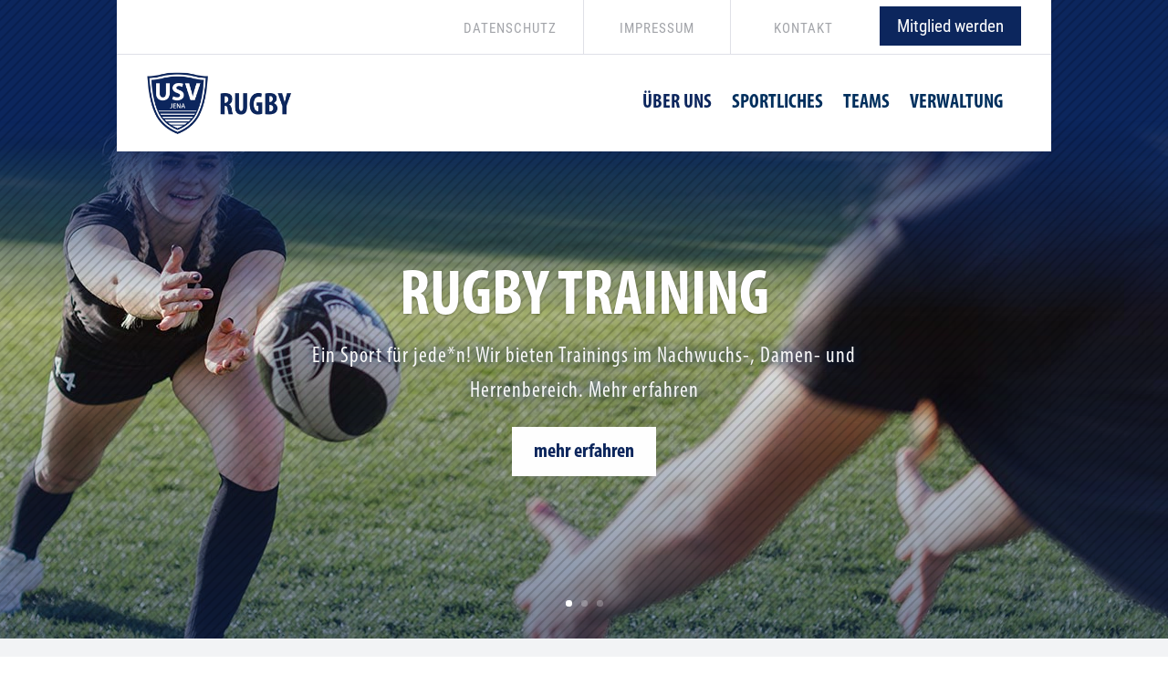

--- FILE ---
content_type: text/html; charset=UTF-8
request_url: https://usvjena.de/rugby
body_size: 81584
content:
<!DOCTYPE html>
<html lang="de" prefix="og: https://ogp.me/ns#">
<head>
	<meta charset="UTF-8" />
<meta http-equiv="X-UA-Compatible" content="IE=edge">
	<link rel="pingback" href="https://usvjena.de/xmlrpc.php" />

	<script type="text/javascript">
		document.documentElement.className = 'js';
	</script>
	
	<style id="et-divi-userfonts">@font-face { font-family: "USV_Myriad_Condensed_Fliesstext"; font-display: swap;  src: url("https://usvjena.de/wp-content/uploads/et-fonts/MyriadPro-Cond.otf") format("opentype"); }@font-face { font-family: "USV_Myriad_Bold_Condensed"; font-display: swap;  src: url("https://usvjena.de/wp-content/uploads/et-fonts/MyriadPro-BoldCond.otf") format("opentype"); }@font-face { font-family: "USV"; font-display: swap;  src: url("https://usvjena.de/wp-content/uploads/et-fonts/RobotoCondensed-Regular.ttf") format("truetype"); }</style><script type="text/javascript">
			let jqueryParams=[],jQuery=function(r){return jqueryParams=[...jqueryParams,r],jQuery},$=function(r){return jqueryParams=[...jqueryParams,r],$};window.jQuery=jQuery,window.$=jQuery;let customHeadScripts=!1;jQuery.fn=jQuery.prototype={},$.fn=jQuery.prototype={},jQuery.noConflict=function(r){if(window.jQuery)return jQuery=window.jQuery,$=window.jQuery,customHeadScripts=!0,jQuery.noConflict},jQuery.ready=function(r){jqueryParams=[...jqueryParams,r]},$.ready=function(r){jqueryParams=[...jqueryParams,r]},jQuery.load=function(r){jqueryParams=[...jqueryParams,r]},$.load=function(r){jqueryParams=[...jqueryParams,r]},jQuery.fn.ready=function(r){jqueryParams=[...jqueryParams,r]},$.fn.ready=function(r){jqueryParams=[...jqueryParams,r]};</script>
<!-- Suchmaschinen-Optimierung durch Rank Math PRO - https://rankmath.com/ -->
<title>USV Jena - Rugby - Über uns</title><link rel="preload" data-rocket-preload as="image" href="https://usvjena.de/wp-content/uploads/2024/06/USV_Banner_Rugby_002.jpg" fetchpriority="high">
<meta name="description" content="Willkommen bei der Rugby-Abteilung des USV Jena. Respekt, Fairness und Teamgeist sind die Grundwerte unseres Sports. In diesem Sinne ist bei uns jede*r"/>
<meta name="robots" content="follow, index, max-snippet:-1, max-video-preview:-1, max-image-preview:large"/>
<link rel="canonical" href="https://usvjena.de/rugby" />
<meta property="og:locale" content="de_DE" />
<meta property="og:type" content="article" />
<meta property="og:title" content="USV Jena - Rugby - Über uns" />
<meta property="og:description" content="Willkommen bei der Rugby-Abteilung des USV Jena. Respekt, Fairness und Teamgeist sind die Grundwerte unseres Sports. In diesem Sinne ist bei uns jede*r" />
<meta property="og:url" content="https://usvjena.de/rugby" />
<meta property="og:site_name" content="USV Jena" />
<meta property="og:updated_time" content="2025-10-26T13:49:02+00:00" />
<meta property="og:image" content="https://usvjena.de/wp-content/uploads/2023/02/USV-Sporthalle-2.webp" />
<meta property="og:image:secure_url" content="https://usvjena.de/wp-content/uploads/2023/02/USV-Sporthalle-2.webp" />
<meta property="og:image:width" content="760" />
<meta property="og:image:height" content="427" />
<meta property="og:image:alt" content="Rugby" />
<meta property="og:image:type" content="image/webp" />
<meta property="og:video" content="https://www.youtube.com/embed/L4A_U5oGTuo" />
<meta property="video:duration" content="60" />
<meta property="ya:ovs:upload_date" content="2024-08-30T12:06:04-07:00" />
<meta property="ya:ovs:allow_embed" content="true" />
<meta name="twitter:card" content="summary_large_image" />
<meta name="twitter:title" content="USV Jena - Rugby - Über uns" />
<meta name="twitter:description" content="Willkommen bei der Rugby-Abteilung des USV Jena. Respekt, Fairness und Teamgeist sind die Grundwerte unseres Sports. In diesem Sinne ist bei uns jede*r" />
<meta name="twitter:image" content="https://usvjena.de/wp-content/uploads/2023/02/USV-Sporthalle-2.webp" />
<meta name="twitter:label1" content="Lesedauer" />
<meta name="twitter:data1" content="52 Minuten" />
<script type="application/ld+json" class="rank-math-schema-pro">{"@context":"https://schema.org","@graph":[{"@type":["SportsClub","Organization"],"@id":"https://usvjena.de/#organization","name":"USV Jena e.V.","url":"https://usvjena.de","logo":{"@type":"ImageObject","@id":"https://usvjena.de/#logo","url":"https://usvjena.de/wp-content/uploads/2022/06/USV_Logo_WEB.png","contentUrl":"https://usvjena.de/wp-content/uploads/2022/06/USV_Logo_WEB.png","caption":"USV Jena","inLanguage":"de","width":"600","height":"574"},"openingHours":["Monday,Tuesday,Wednesday,Thursday,Friday,Saturday,Sunday 09:00-17:00"],"image":{"@id":"https://usvjena.de/#logo"}},{"@type":"WebSite","@id":"https://usvjena.de/#website","url":"https://usvjena.de","name":"USV Jena","alternateName":"Universit\u00e4tssportverein Jena e.V.","publisher":{"@id":"https://usvjena.de/#organization"},"inLanguage":"de"},{"@type":"ImageObject","@id":"https://usvjena.de/wp-content/uploads/2023/02/USV-Sporthalle-2.webp","url":"https://usvjena.de/wp-content/uploads/2023/02/USV-Sporthalle-2.webp","width":"760","height":"427","inLanguage":"de"},{"@type":"WebPage","@id":"https://usvjena.de/rugby#webpage","url":"https://usvjena.de/rugby","name":"USV Jena - Rugby - \u00dcber uns","datePublished":"2024-06-17T14:49:14+00:00","dateModified":"2025-10-26T13:49:02+00:00","isPartOf":{"@id":"https://usvjena.de/#website"},"primaryImageOfPage":{"@id":"https://usvjena.de/wp-content/uploads/2023/02/USV-Sporthalle-2.webp"},"inLanguage":"de"},{"@type":"VideoObject","name":"Rugby Jena Jugendfest 24.08.24","description":"Das Jugendfest von Rugby Jena.","uploadDate":"2024-08-30T12:06:04-07:00","thumbnailUrl":"https://usvjena.de/wp-content/uploads/2025/08/rugby-jena-jugendfest-24-08-24.jpg","embedUrl":"https://www.youtube.com/embed/L4A_U5oGTuo","duration":"PT1M0S","width":"1280","height":"720","isFamilyFriendly":"True","@id":"https://usvjena.de/rugby#schema-241489","isPartOf":{"@id":"https://usvjena.de/rugby#webpage"},"publisher":{"@id":"https://usvjena.de/#organization"},"inLanguage":"de","mainEntityOfPage":{"@id":"https://usvjena.de/rugby#webpage"}}]}</script>
<!-- /Rank Math WordPress SEO Plugin -->


<link rel="alternate" type="application/rss+xml" title="USV Jena &raquo; Feed" href="https://usvjena.de/feed/" />
<link rel="alternate" type="application/rss+xml" title="USV Jena &raquo; Kommentar-Feed" href="https://usvjena.de/comments/feed/" />
<script consent-skip-blocker="1" data-skip-lazy-load="js-extra"  data-cfasync="false">
(function () {
  // Web Font Loader compatibility (https://github.com/typekit/webfontloader)
  var modules = {
    typekit: "https://use.typekit.net",
    google: "https://fonts.googleapis.com/"
  };

  var load = function (config) {
    setTimeout(function () {
      var a = window.consentApi;

      // Only when blocker is active
      if (a) {
        // Iterate all modules and handle in a single `WebFont.load`
        Object.keys(modules).forEach(function (module) {
          var newConfigWithoutOtherModules = JSON.parse(
            JSON.stringify(config)
          );
          Object.keys(modules).forEach(function (toRemove) {
            if (toRemove !== module) {
              delete newConfigWithoutOtherModules[toRemove];
            }
          });

          if (newConfigWithoutOtherModules[module]) {
            a.unblock(modules[module]).then(function () {
              var originalLoad = window.WebFont.load;
              if (originalLoad !== load) {
                originalLoad(newConfigWithoutOtherModules);
              }
            });
          }
        });
      }
    }, 0);
  };

  if (!window.WebFont) {
    window.WebFont = {
      load: load
    };
  }
})();
</script><script consent-skip-blocker="1" data-skip-lazy-load="js-extra"  data-cfasync="false">window.gtag && (()=>{gtag('set', 'url_passthrough', false);
gtag('set', 'ads_data_redaction', true);
for (const d of [{"ad_storage":"denied","ad_user_data":"denied","ad_personalization":"denied","analytics_storage":"denied","functionality_storage":"denied","personalization_storage":"denied","security_storage":"denied","wait_for_update":1000}]) {
	gtag('consent', 'default', d);
}})()</script><style>[consent-id]:not(.rcb-content-blocker):not([consent-transaction-complete]):not([consent-visual-use-parent^="children:"]):not([consent-confirm]){opacity:0!important;}
.rcb-content-blocker+.rcb-content-blocker-children-fallback~*{display:none!important;}</style><link rel="preload" href="https://usvjena.de/wp-content/095f02aa1ead44ed0e47a252f4e34e84/dist/619581416.js?ver=d0a9e67d7481025d345fb9f698655441" as="script" />
<link rel="preload" href="https://usvjena.de/wp-content/095f02aa1ead44ed0e47a252f4e34e84/dist/655088075.js?ver=74fbdb39dad32617585001bcb9ba0209" as="script" />
<link rel="preload" href="https://usvjena.de/wp-content/plugins/real-cookie-banner-pro/public/lib/animate.css/animate.min.css?ver=4.1.1" as="style" />
<script data-cfasync="false" type="text/javascript" defer src="https://usvjena.de/wp-content/095f02aa1ead44ed0e47a252f4e34e84/dist/619581416.js?ver=d0a9e67d7481025d345fb9f698655441" id="real-cookie-banner-pro-vendor-real-cookie-banner-pro-banner-js"></script>
<script type="application/json" data-skip-lazy-load="js-extra" data-skip-moving="true" data-no-defer nitro-exclude data-alt-type="application/ld+json" data-dont-merge data-wpmeteor-nooptimize="true" data-cfasync="false" id="a963aaef43111bb90af63b927dc709adf1-js-extra">{"slug":"real-cookie-banner-pro","textDomain":"real-cookie-banner","version":"5.2.10","restUrl":"https:\/\/usvjena.de\/wp-json\/real-cookie-banner\/v1\/","restNamespace":"real-cookie-banner\/v1","restPathObfuscateOffset":"7e41691980427eb6","restRoot":"https:\/\/usvjena.de\/wp-json\/","restQuery":{"_v":"5.2.10","_locale":"user"},"restNonce":"87c7a5c9e7","restRecreateNonceEndpoint":"https:\/\/usvjena.de\/wp-admin\/admin-ajax.php?action=rest-nonce","publicUrl":"https:\/\/usvjena.de\/wp-content\/plugins\/real-cookie-banner-pro\/public\/","chunkFolder":"dist","chunksLanguageFolder":"https:\/\/usvjena.de\/wp-content\/languages\/mo-cache\/real-cookie-banner-pro\/","chunks":{"chunk-config-tab-blocker.lite.js":["de_DE-83d48f038e1cf6148175589160cda67e","de_DE-e5c2f3318cd06f18a058318f5795a54b","de_DE-76129424d1eb6744d17357561a128725","de_DE-d3d8ada331df664d13fa407b77bc690b"],"chunk-config-tab-blocker.pro.js":["de_DE-ddf5ae983675e7b6eec2afc2d53654a2","de_DE-487d95eea292aab22c80aa3ae9be41f0","de_DE-ab0e642081d4d0d660276c9cebfe9f5d","de_DE-0f5f6074a855fa677e6086b82145bd50"],"chunk-config-tab-consent.lite.js":["de_DE-3823d7521a3fc2857511061e0d660408"],"chunk-config-tab-consent.pro.js":["de_DE-9cb9ecf8c1e8ce14036b5f3a5e19f098"],"chunk-config-tab-cookies.lite.js":["de_DE-1a51b37d0ef409906245c7ed80d76040","de_DE-e5c2f3318cd06f18a058318f5795a54b","de_DE-76129424d1eb6744d17357561a128725"],"chunk-config-tab-cookies.pro.js":["de_DE-572ee75deed92e7a74abba4b86604687","de_DE-487d95eea292aab22c80aa3ae9be41f0","de_DE-ab0e642081d4d0d660276c9cebfe9f5d"],"chunk-config-tab-dashboard.lite.js":["de_DE-f843c51245ecd2b389746275b3da66b6"],"chunk-config-tab-dashboard.pro.js":["de_DE-ae5ae8f925f0409361cfe395645ac077"],"chunk-config-tab-import.lite.js":["de_DE-66df94240f04843e5a208823e466a850"],"chunk-config-tab-import.pro.js":["de_DE-e5fee6b51986d4ff7a051d6f6a7b076a"],"chunk-config-tab-licensing.lite.js":["de_DE-e01f803e4093b19d6787901b9591b5a6"],"chunk-config-tab-licensing.pro.js":["de_DE-4918ea9704f47c2055904e4104d4ffba"],"chunk-config-tab-scanner.lite.js":["de_DE-b10b39f1099ef599835c729334e38429"],"chunk-config-tab-scanner.pro.js":["de_DE-752a1502ab4f0bebfa2ad50c68ef571f"],"chunk-config-tab-settings.lite.js":["de_DE-37978e0b06b4eb18b16164a2d9c93a2c"],"chunk-config-tab-settings.pro.js":["de_DE-e59d3dcc762e276255c8989fbd1f80e3"],"chunk-config-tab-tcf.lite.js":["de_DE-4f658bdbf0aa370053460bc9e3cd1f69","de_DE-e5c2f3318cd06f18a058318f5795a54b","de_DE-d3d8ada331df664d13fa407b77bc690b"],"chunk-config-tab-tcf.pro.js":["de_DE-e1e83d5b8a28f1f91f63b9de2a8b181a","de_DE-487d95eea292aab22c80aa3ae9be41f0","de_DE-0f5f6074a855fa677e6086b82145bd50"]},"others":{"customizeValuesBanner":"{\"layout\":{\"type\":\"dialog\",\"maxHeightEnabled\":true,\"maxHeight\":740,\"dialogMaxWidth\":530,\"dialogPosition\":\"middleCenter\",\"dialogMargin\":[0,0,0,0],\"bannerPosition\":\"bottom\",\"bannerMaxWidth\":1024,\"dialogBorderRadius\":3,\"borderRadius\":5,\"animationIn\":\"slideInUp\",\"animationInDuration\":500,\"animationInOnlyMobile\":true,\"animationOut\":\"fadeOut\",\"animationOutDuration\":300,\"animationOutOnlyMobile\":false,\"overlay\":true,\"overlayBg\":\"#000000\",\"overlayBgAlpha\":47,\"overlayBlur\":4},\"decision\":{\"acceptAll\":\"button\",\"acceptEssentials\":\"button\",\"showCloseIcon\":false,\"acceptIndividual\":\"link\",\"buttonOrder\":\"all,essential,save,individual\",\"showGroups\":false,\"groupsFirstView\":false,\"saveButton\":\"always\"},\"design\":{\"bg\":\"#ffffff\",\"textAlign\":\"center\",\"linkTextDecoration\":\"underline\",\"borderWidth\":0,\"borderColor\":\"#ffffff\",\"fontSize\":13,\"fontColor\":\"#2b2b2b\",\"fontInheritFamily\":true,\"fontFamily\":\"Arial, Helvetica, sans-serif\",\"fontWeight\":\"normal\",\"boxShadowEnabled\":true,\"boxShadowOffsetX\":0,\"boxShadowOffsetY\":5,\"boxShadowBlurRadius\":13,\"boxShadowSpreadRadius\":0,\"boxShadowColor\":\"#000000\",\"boxShadowColorAlpha\":20},\"headerDesign\":{\"inheritBg\":true,\"bg\":\"#f4f4f4\",\"inheritTextAlign\":true,\"textAlign\":\"center\",\"padding\":[17,20,15,20],\"logo\":\"https:\\\/\\\/usvjena.de\\\/wp-content\\\/uploads\\\/2022\\\/06\\\/USV_Logo_WEB.png\",\"logoRetina\":\"\",\"logoMaxHeight\":60,\"logoPosition\":\"above\",\"logoMargin\":[5,15,5,15],\"fontSize\":20,\"fontColor\":\"#0c265d\",\"fontInheritFamily\":true,\"fontFamily\":\"Arial, Helvetica, sans-serif\",\"fontWeight\":\"normal\",\"borderWidth\":1,\"borderColor\":\"#efefef\",\"logoFitDim\":[62.717770034843205,60]},\"bodyDesign\":{\"padding\":[15,20,5,20],\"descriptionInheritFontSize\":true,\"descriptionFontSize\":13,\"dottedGroupsInheritFontSize\":true,\"dottedGroupsFontSize\":13,\"dottedGroupsBulletColor\":\"#15779b\",\"teachingsInheritTextAlign\":true,\"teachingsTextAlign\":\"center\",\"teachingsSeparatorActive\":true,\"teachingsSeparatorWidth\":50,\"teachingsSeparatorHeight\":1,\"teachingsSeparatorColor\":\"#1d60bd\",\"teachingsInheritFontSize\":false,\"teachingsFontSize\":12,\"teachingsInheritFontColor\":false,\"teachingsFontColor\":\"#7c7c7c\",\"accordionMargin\":[10,0,5,0],\"accordionPadding\":[5,10,5,10],\"accordionArrowType\":\"outlined\",\"accordionArrowColor\":\"#15779b\",\"accordionBg\":\"#ffffff\",\"accordionActiveBg\":\"#f9f9f9\",\"accordionHoverBg\":\"#efefef\",\"accordionBorderWidth\":1,\"accordionBorderColor\":\"#efefef\",\"accordionTitleFontSize\":12,\"accordionTitleFontColor\":\"#2b2b2b\",\"accordionTitleFontWeight\":\"normal\",\"accordionDescriptionMargin\":[5,0,0,0],\"accordionDescriptionFontSize\":12,\"accordionDescriptionFontColor\":\"#828282\",\"accordionDescriptionFontWeight\":\"normal\",\"acceptAllOneRowLayout\":false,\"acceptAllPadding\":[10,10,10,10],\"acceptAllBg\":\"#1d60bd\",\"acceptAllTextAlign\":\"center\",\"acceptAllFontSize\":18,\"acceptAllFontColor\":\"#ffffff\",\"acceptAllFontWeight\":\"normal\",\"acceptAllBorderWidth\":0,\"acceptAllBorderColor\":\"#000000\",\"acceptAllHoverBg\":\"#0c265d\",\"acceptAllHoverFontColor\":\"#ffffff\",\"acceptAllHoverBorderColor\":\"#000000\",\"acceptEssentialsUseAcceptAll\":true,\"acceptEssentialsButtonType\":\"\",\"acceptEssentialsPadding\":[10,10,10,10],\"acceptEssentialsBg\":\"#efefef\",\"acceptEssentialsTextAlign\":\"center\",\"acceptEssentialsFontSize\":18,\"acceptEssentialsFontColor\":\"#0a0a0a\",\"acceptEssentialsFontWeight\":\"normal\",\"acceptEssentialsBorderWidth\":0,\"acceptEssentialsBorderColor\":\"#000000\",\"acceptEssentialsHoverBg\":\"#e8e8e8\",\"acceptEssentialsHoverFontColor\":\"#000000\",\"acceptEssentialsHoverBorderColor\":\"#000000\",\"acceptIndividualPadding\":[5,5,5,5],\"acceptIndividualBg\":\"#ffffff\",\"acceptIndividualTextAlign\":\"center\",\"acceptIndividualFontSize\":15,\"acceptIndividualFontColor\":\"#0c265d\",\"acceptIndividualFontWeight\":\"normal\",\"acceptIndividualBorderWidth\":0,\"acceptIndividualBorderColor\":\"#000000\",\"acceptIndividualHoverBg\":\"#ffffff\",\"acceptIndividualHoverFontColor\":\"#1d60bd\",\"acceptIndividualHoverBorderColor\":\"#000000\"},\"footerDesign\":{\"poweredByLink\":true,\"inheritBg\":false,\"bg\":\"#fcfcfc\",\"inheritTextAlign\":true,\"textAlign\":\"center\",\"padding\":[10,20,15,20],\"fontSize\":14,\"fontColor\":\"#7c7c7c\",\"fontInheritFamily\":true,\"fontFamily\":\"Arial, Helvetica, sans-serif\",\"fontWeight\":\"normal\",\"hoverFontColor\":\"#2b2b2b\",\"borderWidth\":1,\"borderColor\":\"#efefef\",\"languageSwitcher\":\"flags\"},\"texts\":{\"headline\":\"Privatsph\\u00e4re-Einstellungen\",\"description\":\"Wir verwenden Cookies und \\u00e4hnliche Technologien auf unserer Website und verarbeiten personenbezogene Daten von dir (z.B. IP-Adresse), um z.B. Inhalte und Anzeigen zu personalisieren, Medien von Drittanbietern einzubinden oder Zugriffe auf unsere Website zu analysieren. Die Datenverarbeitung kann auch erst in Folge gesetzter Cookies stattfinden. Wir teilen diese Daten mit Dritten, die wir in den Privatsph\\u00e4re-Einstellungen benennen.<br \\\/><br \\\/>Die Datenverarbeitung kann mit deiner Einwilligung oder auf Basis eines berechtigten Interesses erfolgen, dem du in den Privatsph\\u00e4re-Einstellungen widersprechen kannst. Du hast das Recht, nicht einzuwilligen und deine Einwilligung zu einem sp\\u00e4teren Zeitpunkt zu \\u00e4ndern oder zu widerrufen. Weitere Informationen zur Verwendung deiner Daten findest du in unserer {{privacyPolicy}}Datenschutzerkl\\u00e4rung{{\\\/privacyPolicy}}.\",\"acceptAll\":\"Alle akzeptieren\",\"acceptEssentials\":\"Weiter ohne Einwilligung\",\"acceptIndividual\":\"Privatsph\\u00e4re-Einstellungen individuell festlegen\",\"poweredBy\":\"1\",\"dataProcessingInUnsafeCountries\":\"Einige Services verarbeiten personenbezogene Daten in unsicheren Drittl\\u00e4ndern. Mit deiner Einwilligung stimmst du auch der Datenverarbeitung gekennzeichneter Services gem\\u00e4\\u00df {{legalBasis}} zu, mit Risiken wie unzureichenden Rechtsmitteln, unbefugtem Zugriff durch Beh\\u00f6rden ohne Information oder Widerspruchsm\\u00f6glichkeit, unbefugter Weitergabe an Dritte und unzureichenden Datensicherheitsma\\u00dfnahmen.\",\"ageNoticeBanner\":\"Du bist unter {{minAge}} Jahre alt? Dann kannst du nicht in optionale Services einwilligen. Du kannst deine Eltern oder Erziehungsberechtigten bitten, mit dir in diese Services einzuwilligen.\",\"ageNoticeBlocker\":\"Du bist unter {{minAge}} Jahre alt? Leider darfst du in diesen Service nicht selbst einwilligen, um diese Inhalte zu sehen. Bitte deine Eltern oder Erziehungsberechtigten, in den Service mit dir einzuwilligen!\",\"listServicesNotice\":\"Wenn du alle Services akzeptierst, erlaubst du, dass {{services}} geladen werden. Diese sind nach ihrem Zweck in Gruppen {{serviceGroups}} unterteilt (Zugeh\\u00f6rigkeit durch hochgestellte Zahlen gekennzeichnet).\",\"listServicesLegitimateInterestNotice\":\"Au\\u00dferdem werden {{services}} auf der Grundlage eines berechtigten Interesses geladen.\",\"tcfStacksCustomName\":\"Services mit verschiedenen Zwecken au\\u00dferhalb des TCF-Standards\",\"tcfStacksCustomDescription\":\"Services, die Einwilligungen nicht \\u00fcber den TCF-Standard, sondern \\u00fcber andere Technologien teilen. Diese werden nach ihrem Zweck in mehrere Gruppen unterteilt. Einige davon werden aufgrund eines berechtigten Interesses genutzt (z.B. Gefahrenabwehr), andere werden nur mit deiner Einwilligung genutzt. Details zu den einzelnen Gruppen und Zwecken der Services findest du in den individuellen Privatsph\\u00e4re-Einstellungen.\",\"consentForwardingExternalHosts\":\"Deine Einwilligung gilt auch auf {{websites}}.\",\"blockerHeadline\":\"{{name}} aufgrund von Privatsph\\u00e4re-Einstellungen blockiert\",\"blockerLinkShowMissing\":\"Zeige alle Services, in die du noch einwilligen musst\",\"blockerLoadButton\":\"Services akzeptieren und Inhalte laden\",\"blockerAcceptInfo\":\"Wenn du die blockierten Inhalte l\\u00e4dst, werden deine Datenschutzeinstellungen angepasst. Inhalte aus diesem Service werden in Zukunft nicht mehr blockiert.\",\"stickyHistory\":\"Historie der Privatsph\\u00e4re-Einstellungen\",\"stickyRevoke\":\"Einwilligungen widerrufen\",\"stickyRevokeSuccessMessage\":\"Du hast die Einwilligung f\\u00fcr Services mit dessen Cookies und Verarbeitung personenbezogener Daten erfolgreich widerrufen. Die Seite wird jetzt neu geladen!\",\"stickyChange\":\"Privatsph\\u00e4re-Einstellungen \\u00e4ndern\"},\"individualLayout\":{\"inheritDialogMaxWidth\":false,\"dialogMaxWidth\":970,\"inheritBannerMaxWidth\":true,\"bannerMaxWidth\":1980,\"descriptionTextAlign\":\"left\"},\"group\":{\"checkboxBg\":\"#f0f0f0\",\"checkboxBorderWidth\":1,\"checkboxBorderColor\":\"#d2d2d2\",\"checkboxActiveColor\":\"#ffffff\",\"checkboxActiveBg\":\"#1d60bd\",\"checkboxActiveBorderColor\":\"#0c265d\",\"groupInheritBg\":true,\"groupBg\":\"#f4f4f4\",\"groupPadding\":[15,15,15,15],\"groupSpacing\":10,\"groupBorderRadius\":5,\"groupBorderWidth\":1,\"groupBorderColor\":\"#f4f4f4\",\"headlineFontSize\":16,\"headlineFontWeight\":\"normal\",\"headlineFontColor\":\"#2b2b2b\",\"descriptionFontSize\":14,\"descriptionFontColor\":\"#7c7c7c\",\"linkColor\":\"#7c7c7c\",\"linkHoverColor\":\"#2b2b2b\",\"detailsHideLessRelevant\":true},\"saveButton\":{\"useAcceptAll\":true,\"type\":\"button\",\"padding\":[10,10,10,10],\"bg\":\"#efefef\",\"textAlign\":\"center\",\"fontSize\":18,\"fontColor\":\"#0a0a0a\",\"fontWeight\":\"normal\",\"borderWidth\":0,\"borderColor\":\"#000000\",\"hoverBg\":\"#e8e8e8\",\"hoverFontColor\":\"#000000\",\"hoverBorderColor\":\"#000000\"},\"individualTexts\":{\"headline\":\"Individuelle Privatsph\\u00e4re-Einstellungen\",\"description\":\"Wir verwenden Cookies und \\u00e4hnliche Technologien auf unserer Website und verarbeiten personenbezogene Daten von dir (z.B. IP-Adresse), um z.B. Inhalte und Anzeigen zu personalisieren, Medien von Drittanbietern einzubinden oder Zugriffe auf unsere Website zu analysieren. Die Datenverarbeitung kann auch erst in Folge gesetzter Cookies stattfinden. Wir teilen diese Daten mit Dritten, die wir in den Privatsph\\u00e4re-Einstellungen benennen.<br \\\/><br \\\/>Die Datenverarbeitung kann mit deiner Einwilligung oder auf Basis eines berechtigten Interesses erfolgen, dem du in den Privatsph\\u00e4re-Einstellungen widersprechen kannst. Du hast das Recht, nicht einzuwilligen und deine Einwilligung zu einem sp\\u00e4teren Zeitpunkt zu \\u00e4ndern oder zu widerrufen. Weitere Informationen zur Verwendung deiner Daten findest du in unserer {{privacyPolicy}}Datenschutzerkl\\u00e4rung{{\\\/privacyPolicy}}.<br \\\/><br \\\/>Im Folgenden findest du eine \\u00dcbersicht \\u00fcber alle Services, die von dieser Website genutzt werden. Du kannst dir detaillierte Informationen zu jedem Service ansehen und ihm einzeln zustimmen oder von deinem Widerspruchsrecht Gebrauch machen.\",\"save\":\"Individuelle Auswahlen speichern\",\"showMore\":\"Service-Informationen anzeigen\",\"hideMore\":\"Service-Informationen ausblenden\",\"postamble\":\"\"},\"mobile\":{\"enabled\":true,\"maxHeight\":400,\"hideHeader\":false,\"alignment\":\"bottom\",\"scalePercent\":90,\"scalePercentVertical\":-50},\"sticky\":{\"enabled\":true,\"animationsEnabled\":true,\"alignment\":\"left\",\"bubbleBorderRadius\":50,\"icon\":\"fingerprint\",\"iconCustom\":\"\",\"iconCustomRetina\":\"\",\"iconSize\":30,\"iconColor\":\"#ffffff\",\"bubbleMargin\":[10,20,15,20],\"bubblePadding\":25,\"bubbleBg\":\"#1d60bd\",\"bubbleBorderWidth\":0,\"bubbleBorderColor\":\"#10556f\",\"boxShadowEnabled\":true,\"boxShadowOffsetX\":0,\"boxShadowOffsetY\":2,\"boxShadowBlurRadius\":5,\"boxShadowSpreadRadius\":1,\"boxShadowColor\":\"#0c265d\",\"boxShadowColorAlpha\":40,\"bubbleHoverBg\":\"#ffffff\",\"bubbleHoverBorderColor\":\"#000000\",\"hoverIconColor\":\"#0c265d\",\"hoverIconCustom\":\"\",\"hoverIconCustomRetina\":\"\",\"menuFontSize\":16,\"menuBorderRadius\":2,\"menuItemSpacing\":8,\"menuItemPadding\":[5,10,5,10]},\"customCss\":{\"css\":\"\",\"antiAdBlocker\":\"y\"}}","isPro":true,"showProHints":false,"proUrl":"https:\/\/devowl.io\/de\/go\/real-cookie-banner?source=rcb-lite","showLiteNotice":false,"frontend":{"groups":"[{\"id\":141,\"name\":\"Essenziell\",\"slug\":\"essenziell\",\"description\":\"Essenzielle Services sind f\\u00fcr die grundlegende Funktionalit\\u00e4t der Website erforderlich. Sie enthalten nur technisch notwendige Services. Diesen Services kann nicht widersprochen werden.\",\"isEssential\":true,\"isDefault\":true,\"items\":[{\"id\":227933,\"name\":\"Real Cookie Banner\",\"purpose\":\"Real Cookie Banner bittet Website-Besucher um die Einwilligung zum Setzen von Cookies und zur Verarbeitung personenbezogener Daten. Dazu wird jedem Website-Besucher eine UUID (pseudonyme Identifikation des Nutzers) zugewiesen, die bis zum Ablauf des Cookies zur Speicherung der Einwilligung g\\u00fcltig ist. Cookies werden dazu verwendet, um zu testen, ob Cookies gesetzt werden k\\u00f6nnen, um Referenz auf die dokumentierte Einwilligung zu speichern, um zu speichern, in welche Services aus welchen Service-Gruppen der Besucher eingewilligt hat, und, falls Einwilligung nach dem Transparency & Consent Framework (TCF) eingeholt werden, um die Einwilligungen in TCF Partner, Zwecke, besondere Zwecke, Funktionen und besondere Funktionen zu speichern. Im Rahmen der Darlegungspflicht nach DSGVO wird die erhobene Einwilligung vollumf\\u00e4nglich dokumentiert. Dazu z\\u00e4hlt neben den Services und Service-Gruppen, in welche der Besucher eingewilligt hat, und falls Einwilligung nach dem TCF Standard eingeholt werden, in welche TCF Partner, Zwecke und Funktionen der Besucher eingewilligt hat, alle Einstellungen des Cookie Banners zum Zeitpunkt der Einwilligung als auch die technischen Umst\\u00e4nde (z.B. Gr\\u00f6\\u00dfe des Sichtbereichs bei der Einwilligung) und die Nutzerinteraktionen (z.B. Klick auf Buttons), die zur Einwilligung gef\\u00fchrt haben. Die Einwilligung wird pro Sprache einmal erhoben.\",\"providerContact\":{\"phone\":\"\",\"email\":\"\",\"link\":\"\"},\"isProviderCurrentWebsite\":true,\"provider\":\"USV Jena\",\"uniqueName\":\"\",\"isEmbeddingOnlyExternalResources\":false,\"legalBasis\":\"legal-requirement\",\"dataProcessingInCountries\":[],\"dataProcessingInCountriesSpecialTreatments\":[],\"technicalDefinitions\":[{\"type\":\"http\",\"name\":\"real_cookie_banner*\",\"host\":\".usvjena.de\",\"duration\":365,\"durationUnit\":\"d\",\"isSessionDuration\":false,\"purpose\":\"Eindeutiger Identifikator f\\u00fcr die Einwilligung, aber nicht f\\u00fcr den Website-Besucher. Revisionshash f\\u00fcr die Einstellungen des Cookie-Banners (Texte, Farben, Funktionen, Servicegruppen, Dienste, Content Blocker usw.). IDs f\\u00fcr eingewilligte Services und Service-Gruppen.\"},{\"type\":\"http\",\"name\":\"real_cookie_banner*-tcf\",\"host\":\".usvjena.de\",\"duration\":365,\"durationUnit\":\"d\",\"isSessionDuration\":false,\"purpose\":\"Im Rahmen von TCF gesammelte Einwilligungen, die im TC-String-Format gespeichert werden, einschlie\\u00dflich TCF-Vendoren, -Zwecke, -Sonderzwecke, -Funktionen und -Sonderfunktionen.\"},{\"type\":\"http\",\"name\":\"real_cookie_banner*-gcm\",\"host\":\".usvjena.de\",\"duration\":365,\"durationUnit\":\"d\",\"isSessionDuration\":false,\"purpose\":\"Die im Google Consent Mode gesammelten Einwilligungen in die verschiedenen Einwilligungstypen (Zwecke) werden f\\u00fcr alle mit dem Google Consent Mode kompatiblen Services gespeichert.\"},{\"type\":\"http\",\"name\":\"real_cookie_banner-test\",\"host\":\".usvjena.de\",\"duration\":365,\"durationUnit\":\"d\",\"isSessionDuration\":false,\"purpose\":\"Cookie, der gesetzt wurde, um die Funktionalit\\u00e4t von HTTP-Cookies zu testen. Wird sofort nach dem Test gel\\u00f6scht.\"},{\"type\":\"local\",\"name\":\"real_cookie_banner*\",\"host\":\"https:\\\/\\\/usvjena.de\",\"duration\":1,\"durationUnit\":\"d\",\"isSessionDuration\":false,\"purpose\":\"Eindeutiger Identifikator f\\u00fcr die Einwilligung, aber nicht f\\u00fcr den Website-Besucher. Revisionshash f\\u00fcr die Einstellungen des Cookie-Banners (Texte, Farben, Funktionen, Service-Gruppen, Services, Content Blocker usw.). IDs f\\u00fcr eingewilligte Services und Service-Gruppen. Wird nur solange gespeichert, bis die Einwilligung auf dem Website-Server dokumentiert ist.\"},{\"type\":\"local\",\"name\":\"real_cookie_banner*-tcf\",\"host\":\"https:\\\/\\\/usvjena.de\",\"duration\":1,\"durationUnit\":\"d\",\"isSessionDuration\":false,\"purpose\":\"Im Rahmen von TCF gesammelte Einwilligungen werden im TC-String-Format gespeichert, einschlie\\u00dflich TCF Vendoren, Zwecke, besondere Zwecke, Funktionen und besondere Funktionen. Wird nur solange gespeichert, bis die Einwilligung auf dem Website-Server dokumentiert ist.\"},{\"type\":\"local\",\"name\":\"real_cookie_banner*-gcm\",\"host\":\"https:\\\/\\\/usvjena.de\",\"duration\":1,\"durationUnit\":\"d\",\"isSessionDuration\":false,\"purpose\":\"Im Rahmen des Google Consent Mode erfasste Einwilligungen werden f\\u00fcr alle mit dem Google Consent Mode kompatiblen Services in Einwilligungstypen (Zwecke) gespeichert. Wird nur solange gespeichert, bis die Einwilligung auf dem Website-Server dokumentiert ist.\"},{\"type\":\"local\",\"name\":\"real_cookie_banner-consent-queue*\",\"host\":\"https:\\\/\\\/usvjena.de\",\"duration\":1,\"durationUnit\":\"d\",\"isSessionDuration\":false,\"purpose\":\"Lokale Zwischenspeicherung (Caching) der Auswahl im Cookie-Banner, bis der Server die Einwilligung dokumentiert; Dokumentation periodisch oder bei Seitenwechseln versucht, wenn der Server nicht verf\\u00fcgbar oder \\u00fcberlastet ist.\"}],\"codeDynamics\":[],\"providerPrivacyPolicyUrl\":\"https:\\\/\\\/usvjena.de\\\/datenschutz\\\/\",\"providerLegalNoticeUrl\":\"https:\\\/\\\/usvjena.de\\\/impressum\\\/\",\"tagManagerOptInEventName\":\"\",\"tagManagerOptOutEventName\":\"\",\"googleConsentModeConsentTypes\":[],\"executePriority\":10,\"codeOptIn\":\"\",\"executeCodeOptInWhenNoTagManagerConsentIsGiven\":false,\"codeOptOut\":\"\",\"executeCodeOptOutWhenNoTagManagerConsentIsGiven\":false,\"deleteTechnicalDefinitionsAfterOptOut\":false,\"codeOnPageLoad\":\"\",\"presetId\":\"real-cookie-banner\"}]},{\"id\":142,\"name\":\"Funktional\",\"slug\":\"funktional\",\"description\":\"Funktionale Services sind notwendig, um \\u00fcber die wesentliche Funktionalit\\u00e4t der Website hinausgehende Features wie h\\u00fcbschere Schriftarten, Videowiedergabe oder interaktive Web 2.0-Features bereitzustellen. Inhalte von z.B. Video- und Social Media-Plattformen sind standardm\\u00e4\\u00dfig gesperrt und k\\u00f6nnen zugestimmt werden. Wenn dem Service zugestimmt wird, werden diese Inhalte automatisch ohne weitere manuelle Einwilligung geladen.\",\"isEssential\":false,\"isDefault\":true,\"items\":[{\"id\":230500,\"name\":\"Vimeo\",\"purpose\":\"Vimeo erm\\u00f6glicht das Einbetten von Inhalten in Websites, die auf vimeo.com ver\\u00f6ffentlicht wurden, um die Website mit Videos zu verbessern. Dies erfordert die Verarbeitung der IP-Adresse und der Metadaten des Nutzers. Cookies oder Cookie-\\u00e4hnliche Technologien k\\u00f6nnen gespeichert und ausgelesen werden. Diese k\\u00f6nnen personenbezogene Daten und technische Daten wie Nutzer-IDs, Einwilligungen, Sicherheits-Tokens, Sprache, Einstellungen des Videoplayers, Interaktionen mit dem Service und das verwendete Konto enthalten. Diese Daten k\\u00f6nnen verwendet werden, um besuchte Webseiten zu sammeln, detaillierte Statistiken \\u00fcber das Benutzerverhalten zu erstellen und um die Dienste von Vimeo zu verbessern. Diese Daten k\\u00f6nnen von Vimeo mit den Daten der auf den Websites von Vimeo (z.B. vimeo.com) eingeloggten Nutzer verkn\\u00fcpft werden. Sie k\\u00f6nnen auch zur Profilerstellung verwendet werden, z. B. um dir personalisierte Dienste anzubieten, wie Werbung auf der Grundlage deiner Interessen oder Empfehlungen. Vimeo stellt pers\\u00f6nliche Daten autorisierten Anbietern, Werbeunternehmen, Analyseanbietern, verbundenen Unternehmen und Beratern zur Verf\\u00fcgung, wobei angemessene Anstrengungen unternommen werden, um die Anbieter auf ihre Datenschutz- und Datensicherheitspraktiken zu \\u00fcberpr\\u00fcfen.\",\"providerContact\":{\"phone\":\"\",\"email\":\"privacy@vimeo.com\",\"link\":\"https:\\\/\\\/vimeo.com\\\/help\\\/contact\"},\"isProviderCurrentWebsite\":false,\"provider\":\"Vimeo.com Inc., 330 West 34th Street, 5th Floor, New York, New York 10001, USA\",\"uniqueName\":\"vimeo\",\"isEmbeddingOnlyExternalResources\":false,\"legalBasis\":\"consent\",\"dataProcessingInCountries\":[\"US\",\"AR\",\"AU\",\"AT\",\"BE\",\"BR\",\"BG\",\"CA\",\"CL\",\"HK\",\"CO\",\"DK\",\"FI\",\"FR\",\"DE\",\"GH\",\"IN\",\"IE\",\"IT\",\"JP\",\"KE\",\"KR\",\"MY\",\"NL\",\"NZ\",\"NO\",\"PE\",\"PH\",\"PT\",\"SG\",\"ZA\",\"ES\",\"SE\",\"TH\",\"AE\",\"GB\",\"AF\",\"AL\",\"DZ\",\"AD\",\"AO\",\"AG\",\"AM\",\"AZ\",\"BS\",\"BH\",\"BD\",\"BB\",\"BY\",\"BZ\",\"BJ\",\"BT\",\"BO\",\"BA\",\"BW\",\"BN\",\"BF\",\"BI\",\"KH\",\"CM\",\"CV\",\"CF\",\"TD\",\"CN\",\"KM\",\"CG\",\"CD\",\"CR\",\"HR\",\"CU\",\"CY\",\"CZ\",\"DJ\",\"DM\",\"DO\",\"EC\",\"EG\",\"SV\",\"GQ\",\"ER\",\"EE\",\"ET\",\"FJ\",\"GA\",\"GM\",\"GE\",\"GR\",\"GD\",\"GT\",\"GN\",\"GW\",\"GY\",\"HT\",\"HN\",\"HU\",\"IS\",\"ID\",\"IR\",\"IQ\",\"IL\",\"JM\",\"JO\",\"KZ\",\"KI\",\"KP\",\"KW\",\"KG\",\"LA\",\"LV\",\"LB\",\"LS\",\"LR\",\"LY\",\"LI\",\"LT\",\"LU\",\"MG\",\"MW\",\"MV\",\"ML\",\"MT\",\"MH\",\"MR\",\"MU\",\"MK\",\"MX\",\"FM\",\"MD\",\"MC\",\"MN\",\"ME\",\"MA\",\"MZ\",\"MM\",\"NA\",\"NR\",\"NP\",\"NI\",\"NE\",\"NG\",\"OM\",\"PK\",\"PW\",\"PA\",\"PG\",\"PY\",\"PL\",\"QA\",\"RO\",\"RU\",\"RW\",\"KN\",\"LC\",\"WS\",\"SM\",\"ST\",\"SA\",\"SN\",\"RS\",\"SC\",\"SL\",\"SK\",\"SI\",\"SB\",\"SO\",\"LK\",\"SD\",\"SR\",\"SZ\",\"CH\",\"SY\",\"TW\",\"TJ\",\"TZ\",\"TL\",\"TG\",\"TO\",\"TT\",\"TN\",\"TR\",\"TM\",\"TV\",\"UG\",\"UA\",\"UY\",\"UZ\",\"VU\",\"VA\",\"VE\",\"VN\",\"YE\",\"ZM\",\"ZW\"],\"dataProcessingInCountriesSpecialTreatments\":[\"standard-contractual-clauses\"],\"technicalDefinitions\":[{\"type\":\"http\",\"name\":\"player\",\"host\":\".vimeo.com\",\"duration\":1,\"durationUnit\":\"y\",\"isSessionDuration\":false,\"purpose\":\"\"},{\"type\":\"local\",\"name\":\"sync_volume\",\"host\":\"player.vimeo.com\",\"duration\":0,\"durationUnit\":\"y\",\"isSessionDuration\":false,\"purpose\":\"\"},{\"type\":\"http\",\"name\":\"vimeo\",\"host\":\".vimeo.com\",\"duration\":1,\"durationUnit\":\"mo\",\"isSessionDuration\":false,\"purpose\":\"\"},{\"type\":\"http\",\"name\":\"vuid\",\"host\":\".vimeo.com\",\"duration\":1,\"durationUnit\":\"y\",\"isSessionDuration\":false,\"purpose\":\"\"},{\"type\":\"local\",\"name\":\"sync_active\",\"host\":\"https:\\\/\\\/player.vimeo.com\",\"duration\":0,\"durationUnit\":\"y\",\"isSessionDuration\":false,\"purpose\":\"\"},{\"type\":\"local\",\"name\":\"sync_captions\",\"host\":\"https:\\\/\\\/player.vimeo.com\",\"duration\":1,\"durationUnit\":\"y\",\"isSessionDuration\":false,\"purpose\":\"\"},{\"type\":\"http\",\"name\":\"__cf_bm\",\"host\":\".vimeo.com\",\"duration\":1,\"durationUnit\":\"y\",\"isSessionDuration\":false,\"purpose\":\"\"},{\"type\":\"http\",\"name\":\"vimeo_cart\",\"host\":\".vimeo.com\",\"duration\":9,\"durationUnit\":\"d\",\"isSessionDuration\":false,\"purpose\":\"\"},{\"type\":\"http\",\"name\":\"auth_xsrft\",\"host\":\".vimeo.com\",\"duration\":1,\"durationUnit\":\"d\",\"isSessionDuration\":false,\"purpose\":\"\"},{\"type\":\"http\",\"name\":\"language\",\"host\":\".vimeo.com\",\"duration\":1,\"durationUnit\":\"y\",\"isSessionDuration\":false,\"purpose\":\"\"},{\"type\":\"http\",\"name\":\"builderSessionId\",\"host\":\".vimeo.com\",\"duration\":1,\"durationUnit\":\"d\",\"isSessionDuration\":false,\"purpose\":\"\"},{\"type\":\"http\",\"name\":\"OptanonConsent\",\"host\":\".vimeo.com\",\"duration\":1,\"durationUnit\":\"y\",\"isSessionDuration\":false,\"purpose\":\"\"},{\"type\":\"http\",\"name\":\"OptanonAlertBoxClosed\",\"host\":\".vimeo.com\",\"duration\":1,\"durationUnit\":\"y\",\"isSessionDuration\":false,\"purpose\":\"\"}],\"codeDynamics\":[],\"providerPrivacyPolicyUrl\":\"https:\\\/\\\/vimeo.com\\\/privacy\",\"providerLegalNoticeUrl\":\"https:\\\/\\\/vimeo.com\\\/leo\\\/guidelines\\\/impressum\",\"tagManagerOptInEventName\":\"\",\"tagManagerOptOutEventName\":\"\",\"googleConsentModeConsentTypes\":[],\"executePriority\":10,\"codeOptIn\":\"\",\"executeCodeOptInWhenNoTagManagerConsentIsGiven\":false,\"codeOptOut\":\"\",\"executeCodeOptOutWhenNoTagManagerConsentIsGiven\":false,\"deleteTechnicalDefinitionsAfterOptOut\":false,\"codeOnPageLoad\":\"\",\"presetId\":\"vimeo\"},{\"id\":227941,\"name\":\"Google reCAPTCHA\",\"purpose\":\"Google reCAPTCHA ist eine L\\u00f6sung zur Erkennung von Bots, z.B. bei der Eingabe von Daten in Online-Formulare, und zur Verhinderung von Spam. Die Cookies dienen dazu den Nutzer innerhalb der Google bekannten Daten \\u00fcber den Nutzer zu identifizieren und die B\\u00f6sartigkeit des Nutzers zu klassifizieren.Diese gesammelten Daten k\\u00f6nnen mit Daten von Nutzern verkn\\u00fcpft werden, die sich bei ihren Google-Konten auf google.com oder einer lokalisierten Version von Google angemeldet haben.\",\"providerContact\":{\"phone\":\"\",\"email\":\"\",\"link\":\"\"},\"isProviderCurrentWebsite\":false,\"provider\":\"Google Ireland Limited\",\"uniqueName\":\"google-recaptcha\",\"isEmbeddingOnlyExternalResources\":false,\"legalBasis\":\"consent\",\"dataProcessingInCountries\":[\"US\"],\"dataProcessingInCountriesSpecialTreatments\":[],\"technicalDefinitions\":[{\"type\":\"http\",\"name\":\"SSID\",\"host\":\".google.com\",\"duration\":2,\"durationUnit\":\"y\",\"isSessionDuration\":false,\"purpose\":\"\"},{\"type\":\"http\",\"name\":\"HSID\",\"host\":\".google.com\",\"duration\":2,\"durationUnit\":\"y\",\"isSessionDuration\":false,\"purpose\":\"\"},{\"type\":\"http\",\"name\":\"SID\",\"host\":\".google.com\",\"duration\":2,\"durationUnit\":\"y\",\"isSessionDuration\":false,\"purpose\":\"\"},{\"type\":\"http\",\"name\":\"SIDCC\",\"host\":\".google.com\",\"duration\":1,\"durationUnit\":\"y\",\"isSessionDuration\":false,\"purpose\":\"\"},{\"type\":\"http\",\"name\":\"__Secure-3PAPISID\",\"host\":\".google.com\",\"duration\":2,\"durationUnit\":\"y\",\"isSessionDuration\":false,\"purpose\":\"\"},{\"type\":\"http\",\"name\":\"SAPISID\",\"host\":\".google.com\",\"duration\":2,\"durationUnit\":\"y\",\"isSessionDuration\":false,\"purpose\":\"\"},{\"type\":\"http\",\"name\":\"APISID\",\"host\":\".google.com\",\"duration\":2,\"durationUnit\":\"y\",\"isSessionDuration\":false,\"purpose\":\"\"},{\"type\":\"http\",\"name\":\"__Secure-3PSID\",\"host\":\".google.com\",\"duration\":2,\"durationUnit\":\"y\",\"isSessionDuration\":false,\"purpose\":\"\"},{\"type\":\"http\",\"name\":\"1P_JAR\",\"host\":\".google.com\",\"duration\":1,\"durationUnit\":\"mo\",\"isSessionDuration\":false,\"purpose\":\"\"},{\"type\":\"http\",\"name\":\"CONSENT\",\"host\":\".google.com\",\"duration\":18,\"durationUnit\":\"y\",\"isSessionDuration\":false,\"purpose\":\"\"},{\"type\":\"http\",\"name\":\"NID\",\"host\":\".google.com\",\"duration\":1,\"durationUnit\":\"y\",\"isSessionDuration\":false,\"purpose\":\"\"},{\"type\":\"http\",\"name\":\"SEARCH_SAMESITE\",\"host\":\".google.com\",\"duration\":6,\"durationUnit\":\"mo\",\"isSessionDuration\":false,\"purpose\":\"\"},{\"type\":\"local\",\"name\":\"rc::a\",\"host\":\"www.google.com\",\"duration\":1,\"durationUnit\":\"s\",\"isSessionDuration\":false,\"purpose\":\"\"},{\"type\":\"local\",\"name\":\"rc::b\",\"host\":\"www.google.com\",\"duration\":1,\"durationUnit\":\"s\",\"isSessionDuration\":false,\"purpose\":\"\"},{\"type\":\"local\",\"name\":\"rc::c\",\"host\":\"www.google.com\",\"duration\":1,\"durationUnit\":\"s\",\"isSessionDuration\":false,\"purpose\":\"\"}],\"codeDynamics\":[],\"providerPrivacyPolicyUrl\":\"https:\\\/\\\/policies.google.com\\\/privacy\",\"providerLegalNoticeUrl\":\"\",\"tagManagerOptInEventName\":\"\",\"tagManagerOptOutEventName\":\"\",\"googleConsentModeConsentTypes\":[],\"executePriority\":10,\"codeOptIn\":\"\",\"executeCodeOptInWhenNoTagManagerConsentIsGiven\":false,\"codeOptOut\":\"\",\"executeCodeOptOutWhenNoTagManagerConsentIsGiven\":false,\"deleteTechnicalDefinitionsAfterOptOut\":false,\"codeOnPageLoad\":\"\",\"presetId\":\"google-recaptcha\"},{\"id\":227939,\"name\":\"Instagram (embedded post)\",\"purpose\":\"Instagram erlaubt es auf instagram.com gepostete Inhalte direkt in Webseiten einzubetten. Die Cookies werden verwendet, um besuchte Webseiten und detaillierte Statistiken \\u00fcber das Nutzerverhalten zu sammeln. Diese Daten k\\u00f6nnen mit den Daten der auf instagram.com und facebook.com angemeldeten Nutzer verkn\\u00fcpft werden.\",\"providerContact\":{\"phone\":\"\",\"email\":\"\",\"link\":\"\"},\"isProviderCurrentWebsite\":false,\"provider\":\"Meta Platforms Ireland Limited\",\"uniqueName\":\"instagram-post\",\"isEmbeddingOnlyExternalResources\":false,\"legalBasis\":\"consent\",\"dataProcessingInCountries\":[\"US\"],\"dataProcessingInCountriesSpecialTreatments\":[],\"technicalDefinitions\":[{\"type\":\"http\",\"name\":\"rur\",\"host\":\".instagram.com\",\"duration\":0,\"durationUnit\":\"y\",\"isSessionDuration\":true,\"purpose\":\"\"},{\"type\":\"http\",\"name\":\"shbid\",\"host\":\".instagram.com\",\"duration\":7,\"durationUnit\":\"d\",\"isSessionDuration\":false,\"purpose\":\"\"},{\"type\":\"http\",\"name\":\"shbts\",\"host\":\".instagram.com\",\"duration\":7,\"durationUnit\":\"d\",\"isSessionDuration\":false,\"purpose\":\"\"},{\"type\":\"http\",\"name\":\"sessionid\",\"host\":\".instagram.com\",\"duration\":1,\"durationUnit\":\"y\",\"isSessionDuration\":false,\"purpose\":\"\"},{\"type\":\"http\",\"name\":\"mid\",\"host\":\".instagram.com\",\"duration\":10,\"durationUnit\":\"y\",\"isSessionDuration\":false,\"purpose\":\"\"},{\"type\":\"http\",\"name\":\"ds_user_id\",\"host\":\".instagram.com\",\"duration\":3,\"durationUnit\":\"mo\",\"isSessionDuration\":false,\"purpose\":\"\"},{\"type\":\"http\",\"name\":\"ig_did\",\"host\":\".instagram.com\",\"duration\":10,\"durationUnit\":\"y\",\"isSessionDuration\":false,\"purpose\":\"\"},{\"type\":\"http\",\"name\":\"csrftoken\",\"host\":\".instagram.com\",\"duration\":1,\"durationUnit\":\"y\",\"isSessionDuration\":false,\"purpose\":\"\"},{\"type\":\"http\",\"name\":\"urlgen\",\"host\":\".instagram.com\",\"duration\":0,\"durationUnit\":\"y\",\"isSessionDuration\":true,\"purpose\":\"\"},{\"type\":\"http\",\"name\":\"ig_cb\",\"host\":\"www.instagram.com\",\"duration\":100,\"durationUnit\":\"y\",\"isSessionDuration\":false,\"purpose\":\"\"},{\"type\":\"local\",\"name\":\"pigeon_state\",\"host\":\"www.instagram.com\",\"duration\":0,\"durationUnit\":\"y\",\"isSessionDuration\":false,\"purpose\":\"\"},{\"type\":\"session\",\"name\":\"pigeon_state\",\"host\":\"www.instagram.com\",\"duration\":0,\"durationUnit\":\"y\",\"isSessionDuration\":false,\"purpose\":\"\"}],\"codeDynamics\":[],\"providerPrivacyPolicyUrl\":\"https:\\\/\\\/help.instagram.com\\\/519522125107875\",\"providerLegalNoticeUrl\":\"\",\"tagManagerOptInEventName\":\"\",\"tagManagerOptOutEventName\":\"\",\"googleConsentModeConsentTypes\":[],\"executePriority\":10,\"codeOptIn\":\"\",\"executeCodeOptInWhenNoTagManagerConsentIsGiven\":false,\"codeOptOut\":\"\",\"executeCodeOptOutWhenNoTagManagerConsentIsGiven\":false,\"deleteTechnicalDefinitionsAfterOptOut\":false,\"codeOnPageLoad\":\"\",\"presetId\":\"instagram-post\"},{\"id\":227937,\"name\":\"YouTube\",\"purpose\":\"YouTube erm\\u00f6glicht die direkte Einbettung von auf youtube.com ver\\u00f6ffentlichten Inhalten in Websites. Die Cookies werden verwendet, um besuchte Websites und detaillierte Statistiken \\u00fcber das Nutzerverhalten zu sammeln. Diese Daten k\\u00f6nnen mit den Daten der auf youtube.com und google.com angemeldeten Nutzer verkn\\u00fcpft werden.\",\"providerContact\":{\"phone\":\"\",\"email\":\"\",\"link\":\"\"},\"isProviderCurrentWebsite\":false,\"provider\":\"Google Ireland Limited\",\"uniqueName\":\"youtube\",\"isEmbeddingOnlyExternalResources\":false,\"legalBasis\":\"consent\",\"dataProcessingInCountries\":[\"US\"],\"dataProcessingInCountriesSpecialTreatments\":[],\"technicalDefinitions\":[{\"type\":\"http\",\"name\":\"SSID\",\"host\":\".google.com\",\"duration\":2,\"durationUnit\":\"y\",\"isSessionDuration\":false,\"purpose\":\"\"},{\"type\":\"http\",\"name\":\"HSID\",\"host\":\".google.com\",\"duration\":2,\"durationUnit\":\"y\",\"isSessionDuration\":false,\"purpose\":\"\"},{\"type\":\"http\",\"name\":\"SID\",\"host\":\".google.com\",\"duration\":2,\"durationUnit\":\"y\",\"isSessionDuration\":false,\"purpose\":\"\"},{\"type\":\"http\",\"name\":\"SIDCC\",\"host\":\".google.com\",\"duration\":1,\"durationUnit\":\"y\",\"isSessionDuration\":false,\"purpose\":\"\"},{\"type\":\"http\",\"name\":\"__Secure-3PAPISID\",\"host\":\".google.com\",\"duration\":2,\"durationUnit\":\"y\",\"isSessionDuration\":false,\"purpose\":\"\"},{\"type\":\"http\",\"name\":\"SAPISID\",\"host\":\".google.com\",\"duration\":2,\"durationUnit\":\"y\",\"isSessionDuration\":false,\"purpose\":\"\"},{\"type\":\"http\",\"name\":\"NID\",\"host\":\".google.com\",\"duration\":6,\"durationUnit\":\"mo\",\"isSessionDuration\":false,\"purpose\":\"\"},{\"type\":\"http\",\"name\":\"APISID\",\"host\":\".google.com\",\"duration\":2,\"durationUnit\":\"y\",\"isSessionDuration\":false,\"purpose\":\"\"},{\"type\":\"http\",\"name\":\"__Secure-3PSID\",\"host\":\".google.com\",\"duration\":2,\"durationUnit\":\"y\",\"isSessionDuration\":false,\"purpose\":\"\"},{\"type\":\"http\",\"name\":\"1P_JAR\",\"host\":\".google.com\",\"duration\":1,\"durationUnit\":\"mo\",\"isSessionDuration\":false,\"purpose\":\"\"},{\"type\":\"http\",\"name\":\"SIDCC\",\"host\":\".youtube.com\",\"duration\":1,\"durationUnit\":\"y\",\"isSessionDuration\":false,\"purpose\":\"\"},{\"type\":\"http\",\"name\":\"__Secure-3PAPISID\",\"host\":\".youtube.com\",\"duration\":2,\"durationUnit\":\"y\",\"isSessionDuration\":false,\"purpose\":\"\"},{\"type\":\"http\",\"name\":\"__Secure-APISID\",\"host\":\".youtube.com\",\"duration\":1,\"durationUnit\":\"mo\",\"isSessionDuration\":false,\"purpose\":\"\"},{\"type\":\"http\",\"name\":\"SAPISID\",\"host\":\".youtube.com\",\"duration\":2,\"durationUnit\":\"y\",\"isSessionDuration\":false,\"purpose\":\"\"},{\"type\":\"http\",\"name\":\"SSID\",\"host\":\".youtube.com\",\"duration\":2,\"durationUnit\":\"y\",\"isSessionDuration\":false,\"purpose\":\"\"},{\"type\":\"http\",\"name\":\"1P_JAR\",\"host\":\".youtube.com\",\"duration\":1,\"durationUnit\":\"mo\",\"isSessionDuration\":false,\"purpose\":\"\"},{\"type\":\"http\",\"name\":\"SEARCH_SAMESITE\",\"host\":\".youtube.com\",\"duration\":6,\"durationUnit\":\"mo\",\"isSessionDuration\":false,\"purpose\":\"\"},{\"type\":\"http\",\"name\":\"YSC\",\"host\":\".youtube.com\",\"duration\":0,\"durationUnit\":\"y\",\"isSessionDuration\":true,\"purpose\":\"\"},{\"type\":\"http\",\"name\":\"LOGIN_INFO\",\"host\":\".youtube.com\",\"duration\":2,\"durationUnit\":\"y\",\"isSessionDuration\":false,\"purpose\":\"\"},{\"type\":\"http\",\"name\":\"HSID\",\"host\":\".youtube.com\",\"duration\":2,\"durationUnit\":\"y\",\"isSessionDuration\":false,\"purpose\":\"\"},{\"type\":\"http\",\"name\":\"VISITOR_INFO1_LIVE\",\"host\":\".youtube.com\",\"duration\":6,\"durationUnit\":\"mo\",\"isSessionDuration\":false,\"purpose\":\"\"},{\"type\":\"http\",\"name\":\"CONSENT\",\"host\":\".youtube.com\",\"duration\":18,\"durationUnit\":\"y\",\"isSessionDuration\":false,\"purpose\":\"\"},{\"type\":\"http\",\"name\":\"__Secure-SSID\",\"host\":\".youtube.com\",\"duration\":1,\"durationUnit\":\"mo\",\"isSessionDuration\":false,\"purpose\":\"\"},{\"type\":\"http\",\"name\":\"__Secure-HSID\",\"host\":\".youtube.com\",\"duration\":1,\"durationUnit\":\"mo\",\"isSessionDuration\":false,\"purpose\":\"\"},{\"type\":\"http\",\"name\":\"APISID\",\"host\":\".youtube.com\",\"duration\":2,\"durationUnit\":\"y\",\"isSessionDuration\":false,\"purpose\":\"\"},{\"type\":\"http\",\"name\":\"__Secure-3PSID\",\"host\":\".youtube.com\",\"duration\":2,\"durationUnit\":\"y\",\"isSessionDuration\":false,\"purpose\":\"\"},{\"type\":\"http\",\"name\":\"PREF\",\"host\":\".youtube.com\",\"duration\":8,\"durationUnit\":\"mo\",\"isSessionDuration\":false,\"purpose\":\"\"},{\"type\":\"http\",\"name\":\"SID\",\"host\":\".youtube.com\",\"duration\":2,\"durationUnit\":\"y\",\"isSessionDuration\":false,\"purpose\":\"\"},{\"type\":\"http\",\"name\":\"s_gl\",\"host\":\".youtube.com\",\"duration\":0,\"durationUnit\":\"y\",\"isSessionDuration\":true,\"purpose\":\"\"},{\"type\":\"http\",\"name\":\"CONSENT\",\"host\":\".google.com\",\"duration\":18,\"durationUnit\":\"y\",\"isSessionDuration\":false,\"purpose\":\"\"},{\"type\":\"http\",\"name\":\"DV\",\"host\":\"www.google.com\",\"duration\":1,\"durationUnit\":\"m\",\"isSessionDuration\":false,\"purpose\":\"\"}],\"codeDynamics\":[],\"providerPrivacyPolicyUrl\":\"https:\\\/\\\/policies.google.com\\\/privacy\",\"providerLegalNoticeUrl\":\"\",\"tagManagerOptInEventName\":\"\",\"tagManagerOptOutEventName\":\"\",\"googleConsentModeConsentTypes\":[],\"executePriority\":10,\"codeOptIn\":\"\",\"executeCodeOptInWhenNoTagManagerConsentIsGiven\":false,\"codeOptOut\":\"\",\"executeCodeOptOutWhenNoTagManagerConsentIsGiven\":false,\"deleteTechnicalDefinitionsAfterOptOut\":false,\"codeOnPageLoad\":\"\",\"presetId\":\"youtube\"},{\"id\":227935,\"name\":\"Google Fonts\",\"purpose\":\"Google Fonts ist ein Dienst, der Schriften, die nicht auf dem Client-Ger\\u00e4t des Nutzers installiert sind, herunterl\\u00e4dt und in die Website einbettet. Auf dem Client-Ger\\u00e4t des Nutzers werden keine Cookies im technischen Sinne gesetzt, aber es werden technische und pers\\u00f6nliche Daten wie z.B. die IP-Adresse vom Client an den Server des Dienstanbieters \\u00fcbertragen, um die Nutzung des Dienstes zu erm\\u00f6glichen.\",\"providerContact\":{\"phone\":\"\",\"email\":\"\",\"link\":\"\"},\"isProviderCurrentWebsite\":false,\"provider\":\"Google Ireland Limited\",\"uniqueName\":\"google-fonts\",\"isEmbeddingOnlyExternalResources\":true,\"legalBasis\":\"consent\",\"dataProcessingInCountries\":[\"US\"],\"dataProcessingInCountriesSpecialTreatments\":[],\"technicalDefinitions\":[],\"codeDynamics\":[],\"providerPrivacyPolicyUrl\":\"https:\\\/\\\/policies.google.com\\\/privacy\",\"providerLegalNoticeUrl\":\"\",\"tagManagerOptInEventName\":\"\",\"tagManagerOptOutEventName\":\"\",\"googleConsentModeConsentTypes\":[],\"executePriority\":10,\"codeOptIn\":\"\",\"executeCodeOptInWhenNoTagManagerConsentIsGiven\":false,\"codeOptOut\":\"\",\"executeCodeOptOutWhenNoTagManagerConsentIsGiven\":false,\"deleteTechnicalDefinitionsAfterOptOut\":false,\"codeOnPageLoad\":\"base64-encoded:[base64]\",\"presetId\":\"google-fonts\"}]},{\"id\":143,\"name\":\"Statistik\",\"slug\":\"statistik\",\"description\":\"Statistik-Services werden ben\\u00f6tigt, um pseudonymisierte Daten \\u00fcber die Besucher der Website zu sammeln. Die Daten erm\\u00f6glichen es uns, die Besucher besser zu verstehen und die Website zu optimieren.\",\"isEssential\":false,\"isDefault\":true,\"items\":[{\"id\":227947,\"name\":\"Google Analytics\",\"purpose\":\"Google Analytics ist ein Dienst zur Erstellung detaillierter Statistiken zum Nutzerverhalten auf der Website. Die Cookies werden verwendet, um Benutzer zu unterscheiden, kampagnenbezogene Informationen f\\u00fcr und von dem Benutzer zu speichern und um Daten aus mehreren Seitenaufrufen zu verkn\\u00fcpfen.\",\"providerContact\":{\"phone\":\"\",\"email\":\"\",\"link\":\"\"},\"isProviderCurrentWebsite\":false,\"provider\":\"Google Ireland Limited\",\"uniqueName\":\"google-analytics-analytics-4\",\"isEmbeddingOnlyExternalResources\":false,\"legalBasis\":\"consent\",\"dataProcessingInCountries\":[\"US\"],\"dataProcessingInCountriesSpecialTreatments\":[],\"technicalDefinitions\":[{\"type\":\"http\",\"name\":\"_ga\",\"host\":\".usvjena.de\",\"duration\":2,\"durationUnit\":\"y\",\"isSessionDuration\":false,\"purpose\":\"\"},{\"type\":\"http\",\"name\":\"_ga_*\",\"host\":\".usvjena.de\",\"duration\":2,\"durationUnit\":\"y\",\"isSessionDuration\":false,\"purpose\":\"\"}],\"codeDynamics\":{\"gaMeasurementId\":\"G-BKW6X7ZW28\"},\"providerPrivacyPolicyUrl\":\"https:\\\/\\\/policies.google.com\\\/privacy\",\"providerLegalNoticeUrl\":\"\",\"tagManagerOptInEventName\":\"\",\"tagManagerOptOutEventName\":\"\",\"googleConsentModeConsentTypes\":[],\"executePriority\":10,\"codeOptIn\":\"base64-encoded:[base64]\",\"executeCodeOptInWhenNoTagManagerConsentIsGiven\":false,\"codeOptOut\":\"\",\"executeCodeOptOutWhenNoTagManagerConsentIsGiven\":false,\"deleteTechnicalDefinitionsAfterOptOut\":true,\"codeOnPageLoad\":\"\",\"presetId\":\"google-analytics-analytics-4\"}]},{\"id\":144,\"name\":\"Marketing\",\"slug\":\"marketing\",\"description\":\"Marketing Services werden von uns und Dritten genutzt, um das Verhalten einzelner Nutzer aufzuzeichnen, die gesammelten Daten zu analysieren und z.B. personalisierte Werbung anzuzeigen. Diese Services erm\\u00f6glichen es uns, Nutzer \\u00fcber mehrere Websites hinweg zu verfolgen.\",\"isEssential\":false,\"isDefault\":true,\"items\":[{\"id\":227934,\"name\":\"Facebook Page Plugin\",\"purpose\":\"Facebook Page Plugin zeigt Informationen \\u00fcber eine bestimmte Facebook-Fanseite, die dem Besucher dieser Website gefallen k\\u00f6nnten. Die Cookies werden sowohl zum Sammeln \\u00e4hnlicher Inhalte als auch zum Sammeln der besuchten Webseiten verwendet. Diese Daten k\\u00f6nnen mit den Daten der auf facebook.com registrierten Nutzer mit ihren Facebook-Konten verkn\\u00fcpft werden.\",\"providerContact\":{\"phone\":\"\",\"email\":\"\",\"link\":\"\"},\"isProviderCurrentWebsite\":false,\"provider\":\"Meta Platforms Ireland Limited\",\"uniqueName\":\"facebook-page-plugin\",\"isEmbeddingOnlyExternalResources\":false,\"legalBasis\":\"consent\",\"dataProcessingInCountries\":[\"US\"],\"dataProcessingInCountriesSpecialTreatments\":[],\"technicalDefinitions\":[{\"type\":\"http\",\"name\":\"c_user\",\"host\":\".facebook.com\",\"duration\":1,\"durationUnit\":\"y\",\"isSessionDuration\":false,\"purpose\":\"\"},{\"type\":\"http\",\"name\":\"fr\",\"host\":\".facebook.com\",\"duration\":3,\"durationUnit\":\"mo\",\"isSessionDuration\":false,\"purpose\":\"\"},{\"type\":\"http\",\"name\":\"datr\",\"host\":\".facebook.com\",\"duration\":2,\"durationUnit\":\"y\",\"isSessionDuration\":false,\"purpose\":\"\"},{\"type\":\"http\",\"name\":\"spin\",\"host\":\".facebook.com\",\"duration\":1,\"durationUnit\":\"d\",\"isSessionDuration\":false,\"purpose\":\"\"},{\"type\":\"http\",\"name\":\"dpr\",\"host\":\".facebook.com\",\"duration\":7,\"durationUnit\":\"d\",\"isSessionDuration\":false,\"purpose\":\"\"},{\"type\":\"http\",\"name\":\"wd\",\"host\":\".facebook.com\",\"duration\":7,\"durationUnit\":\"d\",\"isSessionDuration\":false,\"purpose\":\"\"},{\"type\":\"http\",\"name\":\"presence\",\"host\":\".facebook.com\",\"duration\":0,\"durationUnit\":\"y\",\"isSessionDuration\":true,\"purpose\":\"\"},{\"type\":\"http\",\"name\":\"xs\",\"host\":\".facebook.com\",\"duration\":1,\"durationUnit\":\"y\",\"isSessionDuration\":false,\"purpose\":\"\"},{\"type\":\"http\",\"name\":\"sb\",\"host\":\".facebook.com\",\"duration\":2,\"durationUnit\":\"y\",\"isSessionDuration\":false,\"purpose\":\"\"},{\"type\":\"http\",\"name\":\"locale\",\"host\":\".facebook.com\",\"duration\":7,\"durationUnit\":\"d\",\"isSessionDuration\":false,\"purpose\":\"\"},{\"type\":\"session\",\"name\":\"TabId\",\"host\":\"www.facebook.com\",\"duration\":0,\"durationUnit\":\"y\",\"isSessionDuration\":false,\"purpose\":\"\"},{\"type\":\"local\",\"name\":\"Session\",\"host\":\"www.facebook.com\",\"duration\":0,\"durationUnit\":\"y\",\"isSessionDuration\":false,\"purpose\":\"\"},{\"type\":\"local\",\"name\":\"hb_timestamp\",\"host\":\"www.facebook.com\",\"duration\":0,\"durationUnit\":\"y\",\"isSessionDuration\":false,\"purpose\":\"\"},{\"type\":\"local\",\"name\":\"_video_bandwidthEstimate\",\"host\":\"www.facebook.com\",\"duration\":0,\"durationUnit\":\"y\",\"isSessionDuration\":false,\"purpose\":\"\"},{\"type\":\"local\",\"name\":\"CacheStorageVersion\",\"host\":\"www.facebook.com\",\"duration\":0,\"durationUnit\":\"y\",\"isSessionDuration\":false,\"purpose\":\"\"},{\"type\":\"local\",\"name\":\"RTC_CALL_SUMMARY_summary\",\"host\":\"www.facebook.com\",\"duration\":0,\"durationUnit\":\"y\",\"isSessionDuration\":false,\"purpose\":\"\"},{\"type\":\"local\",\"name\":\"marketplaceLoggingBookmarkLogTimestamp\",\"host\":\"www.facebook.com\",\"duration\":0,\"durationUnit\":\"y\",\"isSessionDuration\":false,\"purpose\":\"\"},{\"type\":\"local\",\"name\":\"signal_flush_timestamp\",\"host\":\"www.facebook.com\",\"duration\":0,\"durationUnit\":\"y\",\"isSessionDuration\":false,\"purpose\":\"\"},{\"type\":\"local\",\"name\":\"channel_sub:*\",\"host\":\"www.facebook.com\",\"duration\":0,\"durationUnit\":\"y\",\"isSessionDuration\":false,\"purpose\":\"\"},{\"type\":\"local\",\"name\":\"_cs_marauder_last_session_id\",\"host\":\"www.facebook.com\",\"duration\":0,\"durationUnit\":\"y\",\"isSessionDuration\":false,\"purpose\":\"\"},{\"type\":\"local\",\"name\":\"JewelBase:count-updated\",\"host\":\"www.facebook.com\",\"duration\":0,\"durationUnit\":\"y\",\"isSessionDuration\":false,\"purpose\":\"\"}],\"codeDynamics\":[],\"providerPrivacyPolicyUrl\":\"https:\\\/\\\/www.facebook.com\\\/about\\\/privacy\",\"providerLegalNoticeUrl\":\"\",\"tagManagerOptInEventName\":\"\",\"tagManagerOptOutEventName\":\"\",\"googleConsentModeConsentTypes\":[],\"executePriority\":10,\"codeOptIn\":\"base64-encoded:[base64]\",\"executeCodeOptInWhenNoTagManagerConsentIsGiven\":false,\"codeOptOut\":\"\",\"executeCodeOptOutWhenNoTagManagerConsentIsGiven\":false,\"deleteTechnicalDefinitionsAfterOptOut\":false,\"codeOnPageLoad\":\"\",\"presetId\":\"facebook-page-plugin\"}]}]","links":[{"id":229261,"label":"Datenschutzerkl\u00e4rung","pageType":"privacyPolicy","isExternalUrl":false,"pageId":289,"url":"https:\/\/usvjena.de\/datenschutz\/","hideCookieBanner":true,"isTargetBlank":true},{"id":229262,"label":"Impressum","pageType":"legalNotice","isExternalUrl":false,"pageId":288,"url":"https:\/\/usvjena.de\/impressum\/","hideCookieBanner":true,"isTargetBlank":true}],"websiteOperator":{"address":"","country":"","contactEmail":"base64-encoded:amFybm9tdWVsbGVyQGdtYWlsLmNvbQ==","contactPhone":"","contactFormUrl":false},"blocker":[{"id":230501,"name":"Vimeo","description":"","rules":["*player.vimeo.com*","*vimeocdn.com*","*vimeo.com\/showcase*","*vimeo.com\/event*","div[data-settings:matchesUrl()]","div[data-settings*=\"vimeo.com\"]","div[data-url*=\"vimeo.com\"]","div[class*=\"elementor-widget-premium-addon-video-box\"][data-settings*=\"vimeo\"]","div[class*=\"td_wrapper_playlist_player_vimeo\"]","a[href*=\"vimeo.com\"][rel=\"wp-video-lightbox\"]","lite-vimeo[videoid]","a[href*=\"vimeo.com\"][class*=\"awb-lightbox\"]","div[data-elementor-lightbox*=\"vimeo.com\"]","div[class*=\"w-video\"][onclick*=\"vimeo.com\"]","*\/wp-content\/plugins\/elfsight-vimeo-gallery-cc\/assets\/*.js*","div[data-elfsight-vimeo-gallery-options]","div[id^=\"eaelsv-player\"][data-plyr-provider=\"vimeo\":visualParent(value=.elementor-widget-container)]","div[class*=\"avia-video\"][data-original_url*=\"vimeo.com\"]","div[class*=\"be-vimeo-embed\":visualParent(value=1),keepAttributes(value=class),jQueryHijackEach()]","a[class*=\"button_uc_blox_play_button\":delegateClick(selector=.video-button)][href*=\"vimeo.com\":visualParent(value=2)]"],"criteria":"services","tcfVendors":[],"tcfPurposes":[],"services":[230500],"isVisual":true,"visualType":"hero","visualMediaThumbnail":"0","visualContentType":"video-player","isVisualDarkMode":false,"visualBlur":10,"visualDownloadThumbnail":true,"visualHeroButtonText":"","shouldForceToShowVisual":false,"presetId":"vimeo","visualThumbnail":{"url":"https:\/\/usvjena.de\/wp-content\/plugins\/real-cookie-banner-pro\/public\/images\/visual-content-blocker\/video-player-light.svg","width":580,"height":326,"hide":["overlay"],"titleType":"center"}},{"id":227948,"name":"Google Analytics","description":"","rules":["\"G-*\"","'G-*'","gtag(","*google-analytics.com\/analytics.js*","*google-analytics.com\/ga.js*","script[id=\"google_gtagjs\"]","*google-analytics.com\/g\/collect*","*googletagmanager.com\/gtag\/js?*"],"criteria":"services","tcfVendors":[],"tcfPurposes":[1],"services":[227947],"isVisual":false,"visualType":"default","visualMediaThumbnail":"0","visualContentType":"","isVisualDarkMode":false,"visualBlur":0,"visualDownloadThumbnail":false,"visualHeroButtonText":"","shouldForceToShowVisual":false,"presetId":"google-analytics-analytics-4","visualThumbnail":null},{"id":227943,"name":"Facebook Page Plugin","description":"Informationen \u00fcber eine Facebook-Seite wurden blockiert, da du nicht erlaubt hast, diese zu laden.","rules":["*facebook.com\/plugins\/page.php*","*fbcdn.net*","div[class=\"fb-page\"]","div[class*=\"elementor-widget-facebook-page\"]","*connect.facebook.net*"],"criteria":"services","tcfVendors":[],"tcfPurposes":[1],"services":[227934],"isVisual":true,"visualType":"hero","visualMediaThumbnail":"0","visualContentType":"feed-text","isVisualDarkMode":false,"visualBlur":0,"visualDownloadThumbnail":true,"visualHeroButtonText":"Inhalt laden","shouldForceToShowVisual":false,"presetId":"facebook-page-plugin","visualThumbnail":{"url":"https:\/\/usvjena.de\/wp-content\/plugins\/real-cookie-banner-pro\/public\/images\/visual-content-blocker\/feed-text-light.svg","width":1000,"height":580,"hide":["overlay"],"titleType":"center"}},{"id":227942,"name":"Google reCAPTCHA","description":"","rules":["*google.com\/recaptcha*","*gstatic.com\/recaptcha*"],"criteria":"services","tcfVendors":[],"tcfPurposes":[1],"services":[227941],"isVisual":false,"visualType":"default","visualMediaThumbnail":"0","visualContentType":"","isVisualDarkMode":false,"visualBlur":0,"visualDownloadThumbnail":false,"visualHeroButtonText":"","shouldForceToShowVisual":false,"presetId":"google-recaptcha","visualThumbnail":null},{"id":227940,"name":"Instagram (embedded post)","description":"","rules":["*instagram.com*","*cdninstagram.com*","blockquote[class=\"instagram-media\"]","div[class=\"meks-instagram-widget\"]","div[style*=\"cdninstagram.com\"]","div[class*=\"instagram-widget\"]","div[class*=\"td-instagram-wrap\"]","a[style*=\"cdninstagram.com\"]","*\/wp-content\/plugins\/insta-gallery\/assets\/frontend\/js\/*","*\/wp-content\/plugins\/insta-gallery\/build\/frontend\/js\/*","div[class*=\"insta-gallery-feed\"]"],"criteria":"services","tcfVendors":[],"tcfPurposes":[],"services":[227939],"isVisual":true,"visualType":"hero","visualMediaThumbnail":"0","visualContentType":"feed-video","isVisualDarkMode":false,"visualBlur":0,"visualDownloadThumbnail":true,"visualHeroButtonText":"Inhalt laden","shouldForceToShowVisual":false,"presetId":"instagram-post","visualThumbnail":{"url":"https:\/\/usvjena.de\/wp-content\/plugins\/real-cookie-banner-pro\/public\/images\/visual-content-blocker\/feed-video-light.svg","width":750,"height":1000,"hide":["overlay"],"titleType":"center"}},{"id":227938,"name":"YouTube","description":"","rules":["*youtube.com*","*youtu.be*","*youtube-nocookie.com*","*ytimg.com*","*apis.google.com\/js\/platform.js*","div[class*=\"g-ytsubscribe\"]","*youtube.com\/subscribe_embed*","div[data-settings:matchesUrl()]","script[id=\"uael-video-subscribe-js\"]","div[class*=\"elementor-widget-premium-addon-video-box\"][data-settings*=\"youtube\"]","div[class*=\"td_wrapper_playlist_player_youtube\"]","*wp-content\/plugins\/wp-youtube-lyte\/lyte\/lyte-min.js*","*wp-content\/plugins\/youtube-embed-plus\/scripts\/*","*wp-content\/plugins\/youtube-embed-plus-pro\/scripts\/*","div[id^=\"epyt_gallery\"]","div[class*=\"tcb-yt-bg\"]","a[href*=\"youtube.com\"][rel=\"wp-video-lightbox\"]","lite-youtube[videoid]","a[href*=\"youtube.com\"][class*=\"awb-lightbox\"]","div[data-elementor-lightbox*=\"youtube.com\"]","div[class*=\"w-video\"][onclick*=\"youtube.com\"]","new OUVideo({*type:*yt","*\/wp-content\/plugins\/streamtube-core\/public\/assets\/vendor\/video.js\/youtube*","video-js[data-setup:matchesUrl()][data-player-id]","a[data-youtube:delegateClick()]","spidochetube","div[class*=\"spidochetube\"]","div[id^=\"eaelsv-player\"][data-plyr-provider=\"youtube\":visualParent(value=.elementor-widget-container)]"],"criteria":"services","tcfVendors":[],"tcfPurposes":[],"services":[227937],"isVisual":true,"visualType":"hero","visualMediaThumbnail":"0","visualContentType":"video-player","isVisualDarkMode":false,"visualBlur":0,"visualDownloadThumbnail":true,"visualHeroButtonText":"","shouldForceToShowVisual":false,"presetId":"youtube","visualThumbnail":{"url":"https:\/\/usvjena.de\/wp-content\/plugins\/real-cookie-banner-pro\/public\/images\/visual-content-blocker\/video-player-light.svg","width":580,"height":326,"hide":["overlay"],"titleType":"center"}},{"id":227936,"name":"Google Fonts","description":"","rules":["*fonts.googleapis.com*","*ajax.googleapis.com\/ajax\/libs\/webfont\/*\/webfont.js*","*fonts.gstatic.com*","*WebFont.load*google*","WebFontConfig*google*"],"criteria":"services","tcfVendors":[],"tcfPurposes":[1],"services":[227935],"isVisual":false,"visualType":"default","visualMediaThumbnail":"0","visualContentType":"","isVisualDarkMode":false,"visualBlur":0,"visualDownloadThumbnail":false,"visualHeroButtonText":"","shouldForceToShowVisual":false,"presetId":"google-fonts","visualThumbnail":null}],"languageSwitcher":[],"predefinedDataProcessingInSafeCountriesLists":{"GDPR":["AT","BE","BG","HR","CY","CZ","DK","EE","FI","FR","DE","GR","HU","IE","IS","IT","LI","LV","LT","LU","MT","NL","NO","PL","PT","RO","SK","SI","ES","SE"],"DSG":["CH"],"GDPR+DSG":[],"ADEQUACY_EU":["AD","AR","CA","FO","GG","IL","IM","JP","JE","NZ","KR","CH","GB","UY","US"],"ADEQUACY_CH":["DE","AD","AR","AT","BE","BG","CA","CY","HR","DK","ES","EE","FI","FR","GI","GR","GG","HU","IM","FO","IE","IS","IL","IT","JE","LV","LI","LT","LU","MT","MC","NO","NZ","NL","PL","PT","CZ","RO","GB","SK","SI","SE","UY","US"]},"decisionCookieName":"real_cookie_banner-v:3_blog:1_path:2b818cc","revisionHash":"640b1443c43de7c821a14d407dfc7f0f","territorialLegalBasis":["gdpr-eprivacy"],"setCookiesViaManager":"none","isRespectDoNotTrack":false,"failedConsentDocumentationHandling":"essentials","isAcceptAllForBots":true,"isDataProcessingInUnsafeCountries":true,"isAgeNotice":true,"ageNoticeAgeLimit":16,"isListServicesNotice":true,"isBannerLessConsent":false,"isTcf":false,"isGcm":true,"isGcmListPurposes":true,"hasLazyData":false},"anonymousContentUrl":"https:\/\/usvjena.de\/wp-content\/095f02aa1ead44ed0e47a252f4e34e84\/dist\/","anonymousHash":"095f02aa1ead44ed0e47a252f4e34e84","hasDynamicPreDecisions":false,"isLicensed":true,"isDevLicense":false,"multilingualSkipHTMLForTag":"","isCurrentlyInTranslationEditorPreview":false,"defaultLanguage":"","currentLanguage":"","activeLanguages":[],"context":"","iso3166OneAlpha2":{"AF":"Afghanistan","AL":"Albanien","DZ":"Algerien","AS":"Amerikanisch-Samoa","AD":"Andorra","AO":"Angola","AI":"Anguilla","AQ":"Antarktis","AG":"Antigua und Barbuda","AR":"Argentinien","AM":"Armenien","AW":"Aruba","AZ":"Aserbaidschan","AU":"Australien","BS":"Bahamas","BH":"Bahrain","BD":"Bangladesch","BB":"Barbados","BY":"Belarus","BE":"Belgien","BZ":"Belize","BJ":"Benin","BM":"Bermuda","BT":"Bhutan","BO":"Bolivien","BA":"Bosnien und Herzegowina","BW":"Botswana","BV":"Bouvetinsel","BR":"Brasilien","IO":"Britisches Territorium im Indischen Ozean","BN":"Brunei Darussalam","BG":"Bulgarien","BF":"Burkina Faso","BI":"Burundi","CL":"Chile","CN":"China","CK":"Cookinseln","CR":"Costa Rica","CW":"Cura\u00e7ao","DE":"Deutschland","LA":"Die Laotische Demokratische Volksrepublik","DM":"Dominica","DO":"Dominikanische Republik","DJ":"Dschibuti","DK":"D\u00e4nemark","EC":"Ecuador","SV":"El Salvador","ER":"Eritrea","EE":"Estland","FK":"Falklandinseln (Malwinen)","FJ":"Fidschi","FI":"Finnland","FR":"Frankreich","GF":"Franz\u00f6sisch-Guayana","PF":"Franz\u00f6sisch-Polynesien","TF":"Franz\u00f6sische S\u00fcd- und Antarktisgebiete","FO":"F\u00e4r\u00f6er Inseln","FM":"F\u00f6derierte Staaten von Mikronesien","GA":"Gabun","GM":"Gambia","GE":"Georgien","GH":"Ghana","GI":"Gibraltar","GD":"Grenada","GR":"Griechenland","GL":"Gr\u00f6nland","GP":"Guadeloupe","GU":"Guam","GT":"Guatemala","GG":"Guernsey","GN":"Guinea","GW":"Guinea-Bissau","GY":"Guyana","HT":"Haiti","HM":"Heard und die McDonaldinseln","VA":"Heiliger Stuhl (Staat Vatikanstadt)","HN":"Honduras","HK":"Hong Kong","IN":"Indien","ID":"Indonesien","IQ":"Irak","IE":"Irland","IR":"Islamische Republik Iran","IS":"Island","IM":"Isle of Man","IL":"Israel","IT":"Italien","JM":"Jamaika","JP":"Japan","YE":"Jemen","JE":"Jersey","JO":"Jordanien","VG":"Jungferninseln, Britisch","VI":"Jungferninseln, U.S.","KY":"Kaimaninseln","KH":"Kambodscha","CM":"Kamerun","CA":"Kanada","CV":"Kap Verde","BQ":"Karibischen Niederlande","KZ":"Kasachstan","QA":"Katar","KE":"Kenia","KG":"Kirgisistan","KI":"Kiribati","UM":"Kleinere Inselbesitzungen der Vereinigten Staaten","CC":"Kokosinseln","CO":"Kolumbien","KM":"Komoren","CG":"Kongo","CD":"Kongo, Demokratische Republik","KR":"Korea","XK":"Kosovo","HR":"Kroatien","CU":"Kuba","KW":"Kuwait","LS":"Lesotho","LV":"Lettland","LB":"Libanon","LR":"Liberia","LY":"Libysch-Arabische Dschamahirija","LI":"Liechtenstein","LT":"Litauen","LU":"Luxemburg","MO":"Macao","MG":"Madagaskar","MW":"Malawi","MY":"Malaysia","MV":"Malediven","ML":"Mali","MT":"Malta","MA":"Marokko","MH":"Marshallinseln","MQ":"Martinique","MR":"Mauretanien","MU":"Mauritius","YT":"Mayotte","MK":"Mazedonien","MX":"Mexiko","MD":"Moldawien","MC":"Monaco","MN":"Mongolei","ME":"Montenegro","MS":"Montserrat","MZ":"Mosambik","MM":"Myanmar","NA":"Namibia","NR":"Nauru","NP":"Nepal","NC":"Neukaledonien","NZ":"Neuseeland","NI":"Nicaragua","NL":"Niederlande","AN":"Niederl\u00e4ndische Antillen","NE":"Niger","NG":"Nigeria","NU":"Niue","KP":"Nordkorea","NF":"Norfolkinsel","NO":"Norwegen","MP":"N\u00f6rdliche Marianen","OM":"Oman","PK":"Pakistan","PW":"Palau","PS":"Pal\u00e4stinensisches Gebiet, besetzt","PA":"Panama","PG":"Papua-Neuguinea","PY":"Paraguay","PE":"Peru","PH":"Philippinen","PN":"Pitcairn","PL":"Polen","PT":"Portugal","PR":"Puerto Rico","CI":"Republik C\u00f4te d'Ivoire","RW":"Ruanda","RO":"Rum\u00e4nien","RU":"Russische F\u00f6deration","RE":"R\u00e9union","BL":"Saint Barth\u00e9l\u00e9my","PM":"Saint Pierre und Miquelo","SB":"Salomonen","ZM":"Sambia","WS":"Samoa","SM":"San Marino","SH":"Sankt Helena","MF":"Sankt Martin","SA":"Saudi-Arabien","SE":"Schweden","CH":"Schweiz","SN":"Senegal","RS":"Serbien","SC":"Seychellen","SL":"Sierra Leone","ZW":"Simbabwe","SG":"Singapur","SX":"Sint Maarten","SK":"Slowakei","SI":"Slowenien","SO":"Somalia","ES":"Spanien","LK":"Sri Lanka","KN":"St. Kitts und Nevis","LC":"St. Lucia","VC":"St. Vincent und Grenadinen","SD":"Sudan","SR":"Surinam","SJ":"Svalbard und Jan Mayen","SZ":"Swasiland","SY":"Syrische Arabische Republik","ST":"S\u00e3o Tom\u00e9 und Pr\u00edncipe","ZA":"S\u00fcdafrika","GS":"S\u00fcdgeorgien und die S\u00fcdlichen Sandwichinseln","SS":"S\u00fcdsudan","TJ":"Tadschikistan","TW":"Taiwan","TZ":"Tansania","TH":"Thailand","TL":"Timor-Leste","TG":"Togo","TK":"Tokelau","TO":"Tonga","TT":"Trinidad und Tobago","TD":"Tschad","CZ":"Tschechische Republik","TN":"Tunesien","TM":"Turkmenistan","TC":"Turks- und Caicosinseln","TV":"Tuvalu","TR":"T\u00fcrkei","UG":"Uganda","UA":"Ukraine","HU":"Ungarn","UY":"Uruguay","UZ":"Usbekistan","VU":"Vanuatu","VE":"Venezuela","AE":"Vereinigte Arabische Emirate","US":"Vereinigte Staaten","GB":"Vereinigtes K\u00f6nigreich","VN":"Vietnam","WF":"Wallis und Futuna","CX":"Weihnachtsinsel","EH":"Westsahara","CF":"Zentralafrikanische Republik","CY":"Zypern","EG":"\u00c4gypten","GQ":"\u00c4quatorialguinea","ET":"\u00c4thiopien","AX":"\u00c5land Inseln","AT":"\u00d6sterreich"},"visualParentSelectors":{".et_pb_video_box":1,".et_pb_video_slider:has(>.et_pb_slider_carousel %s)":"self",".ast-oembed-container":1,".wpb_video_wrapper":1,".gdlr-core-pbf-background-wrap":1},"isPreventPreDecision":false,"isInvalidateImplicitUserConsent":false,"dependantVisibilityContainers":["[role=\"tabpanel\"]",".eael-tab-content-item",".wpcs_content_inner",".op3-contenttoggleitem-content",".op3-popoverlay-content",".pum-overlay","[data-elementor-type=\"popup\"]",".wp-block-ub-content-toggle-accordion-content-wrap",".w-popup-wrap",".oxy-lightbox_inner[data-inner-content=true]",".oxy-pro-accordion_body",".oxy-tab-content",".kt-accordion-panel",".vc_tta-panel-body",".mfp-hide","div[id^=\"tve_thrive_lightbox_\"]",".brxe-xpromodalnestable",".evcal_eventcard",".divioverlay",".et_pb_toggle_content"],"disableDeduplicateExceptions":[".et_pb_video_slider"],"bannerDesignVersion":12,"bannerI18n":{"showMore":"Mehr anzeigen","hideMore":"Verstecken","showLessRelevantDetails":"Weitere Details anzeigen (%s)","hideLessRelevantDetails":"Weitere Details ausblenden (%s)","other":"Anderes","legalBasis":{"label":"Verwendung auf gesetzlicher Grundlage von","consentPersonalData":"Einwilligung zur Verarbeitung personenbezogener Daten","consentStorage":"Einwilligung zur Speicherung oder zum Zugriff auf Informationen auf der Endeinrichtung des Nutzers","legitimateInterestPersonalData":"Berechtigtes Interesse zur Verarbeitung personenbezogener Daten","legitimateInterestStorage":"Bereitstellung eines ausdr\u00fccklich gew\u00fcnschten digitalen Dienstes zur Speicherung oder zum Zugriff auf Informationen auf der Endeinrichtung des Nutzers","legalRequirementPersonalData":"Erf\u00fcllung einer rechtlichen Verpflichtung zur Verarbeitung personenbezogener Daten"},"territorialLegalBasisArticles":{"gdpr-eprivacy":{"dataProcessingInUnsafeCountries":"Art. 49 Abs. 1 lit. a DSGVO"},"dsg-switzerland":{"dataProcessingInUnsafeCountries":"Art. 17 Abs. 1 lit. a DSG (Schweiz)"}},"legitimateInterest":"Berechtigtes Interesse","consent":"Einwilligung","crawlerLinkAlert":"Wir haben erkannt, dass du ein Crawler\/Bot bist. Nur nat\u00fcrliche Personen d\u00fcrfen in Cookies und die Verarbeitung von personenbezogenen Daten einwilligen. Daher hat der Link f\u00fcr dich keine Funktion.","technicalCookieDefinitions":"Technische Cookie-Definitionen","technicalCookieName":"Technischer Cookie Name","usesCookies":"Verwendete Cookies","cookieRefresh":"Cookie-Erneuerung","usesNonCookieAccess":"Verwendet Cookie-\u00e4hnliche Informationen (LocalStorage, SessionStorage, IndexDB, etc.)","host":"Host","duration":"Dauer","noExpiration":"Kein Ablauf","type":"Typ","purpose":"Zweck","purposes":"Zwecke","headerTitlePrivacyPolicyHistory":"Privatsph\u00e4re-Einstellungen: Historie","skipToConsentChoices":"Zu Einwilligungsoptionen springen","historyLabel":"Einwilligungen anzeigen vom","historyItemLoadError":"Das Lesen der Zustimmung ist fehlgeschlagen. Bitte versuche es sp\u00e4ter noch einmal!","historySelectNone":"Noch nicht eingewilligt","provider":"Anbieter","providerContactPhone":"Telefon","providerContactEmail":"E-Mail","providerContactLink":"Kontaktformular","providerPrivacyPolicyUrl":"Datenschutzerkl\u00e4rung","providerLegalNoticeUrl":"Impressum","nonStandard":"Nicht standardisierte Datenverarbeitung","nonStandardDesc":"Einige Services setzen Cookies und\/oder verarbeiten personenbezogene Daten, ohne die Standards f\u00fcr die Mitteilung der Einwilligung einzuhalten. Diese Services werden in mehrere Gruppen eingeteilt. Sogenannte \"essenzielle Services\" werden auf Basis eines berechtigten Interesses genutzt und k\u00f6nnen nicht abgew\u00e4hlt werden (ein Widerspruch muss ggf. per E-Mail oder Brief gem\u00e4\u00df der Datenschutzerkl\u00e4rung erfolgen), w\u00e4hrend alle anderen Services nur nach einer Einwilligung genutzt werden.","dataProcessingInThirdCountries":"Datenverarbeitung in Drittl\u00e4ndern","safetyMechanisms":{"label":"Sicherheitsmechanismen f\u00fcr die Daten\u00fcbermittlung","standardContractualClauses":"Standardvertragsklauseln","adequacyDecision":"Angemessenheitsbeschluss","eu":"EU","switzerland":"Schweiz","bindingCorporateRules":"Verbindliche interne Datenschutzvorschriften","contractualGuaranteeSccSubprocessors":"Vertragliche Garantie f\u00fcr Standardvertragsklauseln mit Unterauftragsverarbeitern"},"durationUnit":{"n1":{"s":"Sekunde","m":"Minute","h":"Stunde","d":"Tag","mo":"Monat","y":"Jahr"},"nx":{"s":"Sekunden","m":"Minuten","h":"Stunden","d":"Tage","mo":"Monate","y":"Jahre"}},"close":"Schlie\u00dfen","closeWithoutSaving":"Schlie\u00dfen ohne Speichern","yes":"Ja","no":"Nein","unknown":"Unbekannt","none":"Nichts","noLicense":"Keine Lizenz aktiviert - kein Produktionseinsatz!","devLicense":"Produktlizenz nicht f\u00fcr den Produktionseinsatz!","devLicenseLearnMore":"Mehr erfahren","devLicenseLink":"https:\/\/devowl.io\/de\/wissensdatenbank\/lizenz-installations-typ\/","andSeparator":" und ","deprecated":{"appropriateSafeguard":"Geeignete Garantien","dataProcessingInUnsafeCountries":"Datenverarbeitung in unsicheren Drittl\u00e4ndern","legalRequirement":"Erf\u00fcllung einer rechtlichen Verpflichtung"},"gcm":{"teaching":"Au\u00dferdem erlaubst du die Datenverarbeitung gem\u00e4\u00df dem Google Consent Mode von Google auf der Grundlage deiner Einwilligung f\u00fcr die folgenden Zwecke:","standard":"Datenverarbeitung standardisiert nach dem Google Consent Mode","standardDesc":"Der Google Consent Mode ist ein Standard f\u00fcr die Einholung von Einwilligungen zur Verarbeitung personenbezogener Daten und zum Setzen von Cookies durch teilnehmende Partner. Es besteht die M\u00f6glichkeit Einwilligungen zur Datenverarbeitung f\u00fcr definierte Zwecke zu erteilen, sodass auf dieser Website eingesetzte Google-Services und die mit Google Tag integrierten Tags von Drittanbietern Daten nur im gew\u00fcnschen Ma\u00dfe verarbeiten k\u00f6nnen. Wenn du nicht einwillgst, erh\u00e4ltst du ein Service, der f\u00fcr dich weniger personalisiert ist. Die wichtigsten Leistungen bleiben jedoch dieselben und es gibt keine fehlenden Features, die nicht unbedingt deine Einwilligung erfordern. Unabh\u00e4ngig davon besteht im Abschnitt \"Nicht standardisierte Datenverarbeitung\" die M\u00f6glichkeit, in den Einsatz von Services einzuwilligen oder das Recht auf Widerspruch gegen berechtigte Interessen auszu\u00fcben. Einzelheiten zur spezifischen Datenverarbeitung sind in dem benannten Abschnitt zu finden.","moreInfo":"Weitere Informationen zur Verarbeitung personenbezogener Daten durch Google und Partner:","moreInfoLink":"https:\/\/business.safety.google\/intl\/de\/privacy\/","dataProcessingInService":"Zus\u00e4tzliche Zwecke der Datenverarbeitung nach dem Google Consent Mode auf Grundlage einer Einwilligung (gilt f\u00fcr alle Services)","purposes":{"ad_storage":"Speicherung und Auslesen von Daten wie Cookies (Web) oder Ger\u00e4tekennungen (Apps) im Zusammenhang mit Werbung.","ad_user_data":"\u00dcbermitteln von Nutzerdaten an Google f\u00fcr Online-Werbezwecke.","ad_personalization":"Auswertung und Anzeige von personalisierter Werbung.","analytics_storage":"Speichern und Auslesen von Daten wie Cookies (Web) oder Ger\u00e4tekennungen (Apps) im Zusammenhang mit Analysen (z. B. Besuchsdauer).","functionality_storage":"Speichern und Auslesen von Daten f\u00fcr die Funktionalit\u00e4t der Website oder App (z. B. Spracheinstellungen).","personalization_storage":"Speichern und Auslesen von Daten im Zusammenhang mit Personalisierung (z. B. Videoempfehlungen).","security_storage":"Speichern und Auslesen von sicherheitsrelevanten Daten (z. B. Authentifizierungsfunktionen, Betrugspr\u00e4vention und anderer Nutzerschutz)."}}},"pageRequestUuid4":"ad5b4f452-5539-45b0-b35e-5af42cf47e92","pageByIdUrl":"https:\/\/usvjena.de?page_id","pluginUrl":"https:\/\/devowl.io\/wordpress-real-cookie-banner\/"}}</script><script data-skip-lazy-load="js-extra" data-skip-moving="true" data-no-defer nitro-exclude data-alt-type="application/ld+json" data-dont-merge data-wpmeteor-nooptimize="true" data-cfasync="false" id="a963aaef43111bb90af63b927dc709adf2-js-extra">
(()=>{var x=function (a,b){return-1<["codeOptIn","codeOptOut","codeOnPageLoad","contactEmail"].indexOf(a)&&"string"==typeof b&&b.startsWith("base64-encoded:")?window.atob(b.substr(15)):b},t=(e,t)=>new Proxy(e,{get:(e,n)=>{let r=Reflect.get(e,n);return n===t&&"string"==typeof r&&(r=JSON.parse(r,x),Reflect.set(e,n,r)),r}}),n=JSON.parse(document.getElementById("a963aaef43111bb90af63b927dc709adf1-js-extra").innerHTML,x);window.Proxy?n.others.frontend=t(n.others.frontend,"groups"):n.others.frontend.groups=JSON.parse(n.others.frontend.groups,x);window.Proxy?n.others=t(n.others,"customizeValuesBanner"):n.others.customizeValuesBanner=JSON.parse(n.others.customizeValuesBanner,x);;window.realCookieBanner=n;window[Math.random().toString(36)]=n;
})();
</script><script data-cfasync="false" type="text/javascript" id="real-cookie-banner-pro-banner-js-before">
/* <![CDATA[ */
((a,b)=>{a[b]||(a[b]={unblockSync:()=>undefined},["consentSync"].forEach(c=>a[b][c]=()=>({cookie:null,consentGiven:!1,cookieOptIn:!0})),["consent","consentAll","unblock"].forEach(c=>a[b][c]=(...d)=>new Promise(e=>a.addEventListener(b,()=>{a[b][c](...d).then(e)},{once:!0}))))})(window,"consentApi");
//# sourceURL=real-cookie-banner-pro-banner-js-before
/* ]]> */
</script>
<script data-cfasync="false" type="text/javascript" defer src="https://usvjena.de/wp-content/095f02aa1ead44ed0e47a252f4e34e84/dist/655088075.js?ver=74fbdb39dad32617585001bcb9ba0209" id="real-cookie-banner-pro-banner-js"></script>
<link skip-rucss rel='stylesheet' id='animate-css-css' href='https://usvjena.de/wp-content/plugins/real-cookie-banner-pro/public/lib/animate.css/animate.min.css?ver=4.1.1' type='text/css' media='all' />
<link rel="alternate" title="oEmbed (JSON)" type="application/json+oembed" href="https://usvjena.de/wp-json/oembed/1.0/embed?url=https%3A%2F%2Fusvjena.de%2Frugby" />
<link rel="alternate" title="oEmbed (XML)" type="text/xml+oembed" href="https://usvjena.de/wp-json/oembed/1.0/embed?url=https%3A%2F%2Fusvjena.de%2Frugby&#038;format=xml" />
<meta content="Divi v.4.27.5" name="generator"/><link data-minify="1" rel='stylesheet' id='wpmf_divi_css-css' href='https://usvjena.de/wp-content/cache/min/1/wp-content/plugins/wp-media-folder/assets/css/divi-widgets.css?ver=1767698169' type='text/css' media='all' />
<link data-minify="1" rel='stylesheet' id='wpmf-gallery-popup-style-css' href='https://usvjena.de/wp-content/cache/min/1/wp-content/plugins/wp-media-folder/assets/css/display-gallery/magnific-popup.css?ver=1768490276' type='text/css' media='all' />
<link data-minify="1" rel='stylesheet' id='dvmd-tm-module-style-css' href='https://usvjena.de/wp-content/cache/min/1/wp-content/plugins/divi-modules-table-maker/extensions/styles/module-style.css?ver=1767698169' type='text/css' media='all' />
<link data-minify="1" rel='stylesheet' id='eeb-css-frontend-css' href='https://usvjena.de/wp-content/cache/min/1/wp-content/plugins/email-encoder-bundle/assets/css/style.css?ver=1767698169' type='text/css' media='all' />
<style id='divi-style-inline-inline-css' type='text/css'>
/*!
Theme Name: Divi
Theme URI: http://www.elegantthemes.com/gallery/divi/
Version: 4.27.5
Description: Smart. Flexible. Beautiful. Divi is the most powerful theme in our collection.
Author: Elegant Themes
Author URI: http://www.elegantthemes.com
License: GNU General Public License v2
License URI: http://www.gnu.org/licenses/gpl-2.0.html
*/

a,abbr,acronym,address,applet,b,big,blockquote,body,center,cite,code,dd,del,dfn,div,dl,dt,em,fieldset,font,form,h1,h2,h3,h4,h5,h6,html,i,iframe,img,ins,kbd,label,legend,li,object,ol,p,pre,q,s,samp,small,span,strike,strong,sub,sup,tt,u,ul,var{margin:0;padding:0;border:0;outline:0;font-size:100%;-ms-text-size-adjust:100%;-webkit-text-size-adjust:100%;vertical-align:baseline;background:transparent}body{line-height:1}ol,ul{list-style:none}blockquote,q{quotes:none}blockquote:after,blockquote:before,q:after,q:before{content:"";content:none}blockquote{margin:20px 0 30px;border-left:5px solid;padding-left:20px}:focus{outline:0}del{text-decoration:line-through}pre{overflow:auto;padding:10px}figure{margin:0}table{border-collapse:collapse;border-spacing:0}article,aside,footer,header,hgroup,nav,section{display:block}body{font-family:Open Sans,Arial,sans-serif;font-size:14px;color:#666;background-color:#fff;line-height:1.7em;font-weight:500;-webkit-font-smoothing:antialiased;-moz-osx-font-smoothing:grayscale}body.page-template-page-template-blank-php #page-container{padding-top:0!important}body.et_cover_background{background-size:cover!important;background-position:top!important;background-repeat:no-repeat!important;background-attachment:fixed}a{color:#2ea3f2}a,a:hover{text-decoration:none}p{padding-bottom:1em}p:not(.has-background):last-of-type{padding-bottom:0}p.et_normal_padding{padding-bottom:1em}strong{font-weight:700}cite,em,i{font-style:italic}code,pre{font-family:Courier New,monospace;margin-bottom:10px}ins{text-decoration:none}sub,sup{height:0;line-height:1;position:relative;vertical-align:baseline}sup{bottom:.8em}sub{top:.3em}dl{margin:0 0 1.5em}dl dt{font-weight:700}dd{margin-left:1.5em}blockquote p{padding-bottom:0}embed,iframe,object,video{max-width:100%}h1,h2,h3,h4,h5,h6{color:#333;padding-bottom:10px;line-height:1em;font-weight:500}h1 a,h2 a,h3 a,h4 a,h5 a,h6 a{color:inherit}h1{font-size:30px}h2{font-size:26px}h3{font-size:22px}h4{font-size:18px}h5{font-size:16px}h6{font-size:14px}input{-webkit-appearance:none}input[type=checkbox]{-webkit-appearance:checkbox}input[type=radio]{-webkit-appearance:radio}input.text,input.title,input[type=email],input[type=password],input[type=tel],input[type=text],select,textarea{background-color:#fff;border:1px solid #bbb;padding:2px;color:#4e4e4e}input.text:focus,input.title:focus,input[type=text]:focus,select:focus,textarea:focus{border-color:#2d3940;color:#3e3e3e}input.text,input.title,input[type=text],select,textarea{margin:0}textarea{padding:4px}button,input,select,textarea{font-family:inherit}img{max-width:100%;height:auto}.clear{clear:both}br.clear{margin:0;padding:0}.pagination{clear:both}#et_search_icon:hover,.et-social-icon a:hover,.et_password_protected_form .et_submit_button,.form-submit .et_pb_buttontton.alt.disabled,.nav-single a,.posted_in a{color:#2ea3f2}.et-search-form,blockquote{border-color:#2ea3f2}#main-content{background-color:#fff}.container{width:80%;max-width:1080px;margin:auto;position:relative}body:not(.et-tb) #main-content .container,body:not(.et-tb-has-header) #main-content .container{padding-top:58px}.et_full_width_page #main-content .container:before{display:none}.main_title{margin-bottom:20px}.et_password_protected_form .et_submit_button:hover,.form-submit .et_pb_button:hover{background:rgba(0,0,0,.05)}.et_button_icon_visible .et_pb_button{padding-right:2em;padding-left:.7em}.et_button_icon_visible .et_pb_button:after{opacity:1;margin-left:0}.et_button_left .et_pb_button:hover:after{left:.15em}.et_button_left .et_pb_button:after{margin-left:0;left:1em}.et_button_icon_visible.et_button_left .et_pb_button,.et_button_left .et_pb_button:hover,.et_button_left .et_pb_module .et_pb_button:hover{padding-left:2em;padding-right:.7em}.et_button_icon_visible.et_button_left .et_pb_button:after,.et_button_left .et_pb_button:hover:after{left:.15em}.et_password_protected_form .et_submit_button:hover,.form-submit .et_pb_button:hover{padding:.3em 1em}.et_button_no_icon .et_pb_button:after{display:none}.et_button_no_icon.et_button_icon_visible.et_button_left .et_pb_button,.et_button_no_icon.et_button_left .et_pb_button:hover,.et_button_no_icon .et_pb_button,.et_button_no_icon .et_pb_button:hover{padding:.3em 1em!important}.et_button_custom_icon .et_pb_button:after{line-height:1.7em}.et_button_custom_icon.et_button_icon_visible .et_pb_button:after,.et_button_custom_icon .et_pb_button:hover:after{margin-left:.3em}#left-area .post_format-post-format-gallery .wp-block-gallery:first-of-type{padding:0;margin-bottom:-16px}.entry-content table:not(.variations){border:1px solid #eee;margin:0 0 15px;text-align:left;width:100%}.entry-content thead th,.entry-content tr th{color:#555;font-weight:700;padding:9px 24px}.entry-content tr td{border-top:1px solid #eee;padding:6px 24px}#left-area ul,.entry-content ul,.et-l--body ul,.et-l--footer ul,.et-l--header ul{list-style-type:disc;padding:0 0 23px 1em;line-height:26px}#left-area ol,.entry-content ol,.et-l--body ol,.et-l--footer ol,.et-l--header ol{list-style-type:decimal;list-style-position:inside;padding:0 0 23px;line-height:26px}#left-area ul li ul,.entry-content ul li ol{padding:2px 0 2px 20px}#left-area ol li ul,.entry-content ol li ol,.et-l--body ol li ol,.et-l--footer ol li ol,.et-l--header ol li ol{padding:2px 0 2px 35px}#left-area ul.wp-block-gallery{display:-webkit-box;display:-ms-flexbox;display:flex;-ms-flex-wrap:wrap;flex-wrap:wrap;list-style-type:none;padding:0}#left-area ul.products{padding:0!important;line-height:1.7!important;list-style:none!important}.gallery-item a{display:block}.gallery-caption,.gallery-item a{width:90%}#wpadminbar{z-index:100001}#left-area .post-meta{font-size:14px;padding-bottom:15px}#left-area .post-meta a{text-decoration:none;color:#666}#left-area .et_featured_image{padding-bottom:7px}.single .post{padding-bottom:25px}body.single .et_audio_content{margin-bottom:-6px}.nav-single a{text-decoration:none;color:#2ea3f2;font-size:14px;font-weight:400}.nav-previous{float:left}.nav-next{float:right}.et_password_protected_form p input{background-color:#eee;border:none!important;width:100%!important;border-radius:0!important;font-size:14px;color:#999!important;padding:16px!important;-webkit-box-sizing:border-box;box-sizing:border-box}.et_password_protected_form label{display:none}.et_password_protected_form .et_submit_button{font-family:inherit;display:block;float:right;margin:8px auto 0;cursor:pointer}.post-password-required p.nocomments.container{max-width:100%}.post-password-required p.nocomments.container:before{display:none}.aligncenter,div.post .new-post .aligncenter{display:block;margin-left:auto;margin-right:auto}.wp-caption{border:1px solid #ddd;text-align:center;background-color:#f3f3f3;margin-bottom:10px;max-width:96%;padding:8px}.wp-caption.alignleft{margin:0 30px 20px 0}.wp-caption.alignright{margin:0 0 20px 30px}.wp-caption img{margin:0;padding:0;border:0}.wp-caption p.wp-caption-text{font-size:12px;padding:0 4px 5px;margin:0}.alignright{float:right}.alignleft{float:left}img.alignleft{display:inline;float:left;margin-right:15px}img.alignright{display:inline;float:right;margin-left:15px}.page.et_pb_pagebuilder_layout #main-content{background-color:transparent}body #main-content .et_builder_inner_content>h1,body #main-content .et_builder_inner_content>h2,body #main-content .et_builder_inner_content>h3,body #main-content .et_builder_inner_content>h4,body #main-content .et_builder_inner_content>h5,body #main-content .et_builder_inner_content>h6{line-height:1.4em}body #main-content .et_builder_inner_content>p{line-height:1.7em}.wp-block-pullquote{margin:20px 0 30px}.wp-block-pullquote.has-background blockquote{border-left:none}.wp-block-group.has-background{padding:1.5em 1.5em .5em}@media (min-width:981px){#left-area{width:79.125%;padding-bottom:23px}#main-content .container:before{content:"";position:absolute;top:0;height:100%;width:1px;background-color:#e2e2e2}.et_full_width_page #left-area,.et_no_sidebar #left-area{float:none;width:100%!important}.et_full_width_page #left-area{padding-bottom:0}.et_no_sidebar #main-content .container:before{display:none}}@media (max-width:980px){#page-container{padding-top:80px}.et-tb #page-container,.et-tb-has-header #page-container{padding-top:0!important}#left-area,#sidebar{width:100%!important}#main-content .container:before{display:none!important}.et_full_width_page .et_gallery_item:nth-child(4n+1){clear:none}}@media print{#page-container{padding-top:0!important}}#wp-admin-bar-et-use-visual-builder a:before{font-family:ETmodules!important;content:"\e625";font-size:30px!important;width:28px;margin-top:-3px;color:#974df3!important}#wp-admin-bar-et-use-visual-builder:hover a:before{color:#fff!important}#wp-admin-bar-et-use-visual-builder:hover a,#wp-admin-bar-et-use-visual-builder a:hover{transition:background-color .5s ease;-webkit-transition:background-color .5s ease;-moz-transition:background-color .5s ease;background-color:#7e3bd0!important;color:#fff!important}* html .clearfix,:first-child+html .clearfix{zoom:1}.iphone .et_pb_section_video_bg video::-webkit-media-controls-start-playback-button{display:none!important;-webkit-appearance:none}.et_mobile_device .et_pb_section_parallax .et_pb_parallax_css{background-attachment:scroll}.et-social-facebook a.icon:before{content:"\e093"}.et-social-twitter a.icon:before{content:"\e094"}.et-social-google-plus a.icon:before{content:"\e096"}.et-social-instagram a.icon:before{content:"\e09a"}.et-social-rss a.icon:before{content:"\e09e"}.ai1ec-single-event:after{content:" ";display:table;clear:both}.evcal_event_details .evcal_evdata_cell .eventon_details_shading_bot.eventon_details_shading_bot{z-index:3}.wp-block-divi-layout{margin-bottom:1em}*{-webkit-box-sizing:border-box;box-sizing:border-box}#et-info-email:before,#et-info-phone:before,#et_search_icon:before,.comment-reply-link:after,.et-cart-info span:before,.et-pb-arrow-next:before,.et-pb-arrow-prev:before,.et-social-icon a:before,.et_audio_container .mejs-playpause-button button:before,.et_audio_container .mejs-volume-button button:before,.et_overlay:before,.et_password_protected_form .et_submit_button:after,.et_pb_button:after,.et_pb_contact_reset:after,.et_pb_contact_submit:after,.et_pb_font_icon:before,.et_pb_newsletter_button:after,.et_pb_pricing_table_button:after,.et_pb_promo_button:after,.et_pb_testimonial:before,.et_pb_toggle_title:before,.form-submit .et_pb_button:after,.mobile_menu_bar:before,a.et_pb_more_button:after{font-family:ETmodules!important;speak:none;font-style:normal;font-weight:400;-webkit-font-feature-settings:normal;font-feature-settings:normal;font-variant:normal;text-transform:none;line-height:1;-webkit-font-smoothing:antialiased;-moz-osx-font-smoothing:grayscale;text-shadow:0 0;direction:ltr}.et-pb-icon,.et_pb_custom_button_icon.et_pb_button:after,.et_pb_login .et_pb_custom_button_icon.et_pb_button:after,.et_pb_woo_custom_button_icon .button.et_pb_custom_button_icon.et_pb_button:after,.et_pb_woo_custom_button_icon .button.et_pb_custom_button_icon.et_pb_button:hover:after{content:attr(data-icon)}.et-pb-icon{font-family:ETmodules;speak:none;font-weight:400;-webkit-font-feature-settings:normal;font-feature-settings:normal;font-variant:normal;text-transform:none;line-height:1;-webkit-font-smoothing:antialiased;font-size:96px;font-style:normal;display:inline-block;-webkit-box-sizing:border-box;box-sizing:border-box;direction:ltr}#et-ajax-saving{display:none;-webkit-transition:background .3s,-webkit-box-shadow .3s;transition:background .3s,-webkit-box-shadow .3s;transition:background .3s,box-shadow .3s;transition:background .3s,box-shadow .3s,-webkit-box-shadow .3s;-webkit-box-shadow:rgba(0,139,219,.247059) 0 0 60px;box-shadow:0 0 60px rgba(0,139,219,.247059);position:fixed;top:50%;left:50%;width:50px;height:50px;background:#fff;border-radius:50px;margin:-25px 0 0 -25px;z-index:999999;text-align:center}#et-ajax-saving img{margin:9px}.et-safe-mode-indicator,.et-safe-mode-indicator:focus,.et-safe-mode-indicator:hover{-webkit-box-shadow:0 5px 10px rgba(41,196,169,.15);box-shadow:0 5px 10px rgba(41,196,169,.15);background:#29c4a9;color:#fff;font-size:14px;font-weight:600;padding:12px;line-height:16px;border-radius:3px;position:fixed;bottom:30px;right:30px;z-index:999999;text-decoration:none;font-family:Open Sans,sans-serif;-webkit-font-smoothing:antialiased;-moz-osx-font-smoothing:grayscale}.et_pb_button{font-size:20px;font-weight:500;padding:.3em 1em;line-height:1.7em!important;background-color:transparent;background-size:cover;background-position:50%;background-repeat:no-repeat;border:2px solid;border-radius:3px;-webkit-transition-duration:.2s;transition-duration:.2s;-webkit-transition-property:all!important;transition-property:all!important}.et_pb_button,.et_pb_button_inner{position:relative}.et_pb_button:hover,.et_pb_module .et_pb_button:hover{border:2px solid transparent;padding:.3em 2em .3em .7em}.et_pb_button:hover{background-color:hsla(0,0%,100%,.2)}.et_pb_bg_layout_light.et_pb_button:hover,.et_pb_bg_layout_light .et_pb_button:hover{background-color:rgba(0,0,0,.05)}.et_pb_button:after,.et_pb_button:before{font-size:32px;line-height:1em;content:"\35";opacity:0;position:absolute;margin-left:-1em;-webkit-transition:all .2s;transition:all .2s;text-transform:none;-webkit-font-feature-settings:"kern" off;font-feature-settings:"kern" off;font-variant:none;font-style:normal;font-weight:400;text-shadow:none}.et_pb_button.et_hover_enabled:hover:after,.et_pb_button.et_pb_hovered:hover:after{-webkit-transition:none!important;transition:none!important}.et_pb_button:before{display:none}.et_pb_button:hover:after{opacity:1;margin-left:0}.et_pb_column_1_3 h1,.et_pb_column_1_4 h1,.et_pb_column_1_5 h1,.et_pb_column_1_6 h1,.et_pb_column_2_5 h1{font-size:26px}.et_pb_column_1_3 h2,.et_pb_column_1_4 h2,.et_pb_column_1_5 h2,.et_pb_column_1_6 h2,.et_pb_column_2_5 h2{font-size:23px}.et_pb_column_1_3 h3,.et_pb_column_1_4 h3,.et_pb_column_1_5 h3,.et_pb_column_1_6 h3,.et_pb_column_2_5 h3{font-size:20px}.et_pb_column_1_3 h4,.et_pb_column_1_4 h4,.et_pb_column_1_5 h4,.et_pb_column_1_6 h4,.et_pb_column_2_5 h4{font-size:18px}.et_pb_column_1_3 h5,.et_pb_column_1_4 h5,.et_pb_column_1_5 h5,.et_pb_column_1_6 h5,.et_pb_column_2_5 h5{font-size:16px}.et_pb_column_1_3 h6,.et_pb_column_1_4 h6,.et_pb_column_1_5 h6,.et_pb_column_1_6 h6,.et_pb_column_2_5 h6{font-size:15px}.et_pb_bg_layout_dark,.et_pb_bg_layout_dark h1,.et_pb_bg_layout_dark h2,.et_pb_bg_layout_dark h3,.et_pb_bg_layout_dark h4,.et_pb_bg_layout_dark h5,.et_pb_bg_layout_dark h6{color:#fff!important}.et_pb_module.et_pb_text_align_left{text-align:left}.et_pb_module.et_pb_text_align_center{text-align:center}.et_pb_module.et_pb_text_align_right{text-align:right}.et_pb_module.et_pb_text_align_justified{text-align:justify}.clearfix:after{visibility:hidden;display:block;font-size:0;content:" ";clear:both;height:0}.et_pb_bg_layout_light .et_pb_more_button{color:#2ea3f2}.et_builder_inner_content{position:relative;z-index:1}header .et_builder_inner_content{z-index:2}.et_pb_css_mix_blend_mode_passthrough{mix-blend-mode:unset!important}.et_pb_image_container{margin:-20px -20px 29px}.et_pb_module_inner{position:relative}.et_hover_enabled_preview{z-index:2}.et_hover_enabled:hover{position:relative;z-index:2}.et_pb_all_tabs,.et_pb_module,.et_pb_posts_nav a,.et_pb_tab,.et_pb_with_background{position:relative;background-size:cover;background-position:50%;background-repeat:no-repeat}.et_pb_background_mask,.et_pb_background_pattern{bottom:0;left:0;position:absolute;right:0;top:0}.et_pb_background_mask{background-size:calc(100% + 2px) calc(100% + 2px);background-repeat:no-repeat;background-position:50%;overflow:hidden}.et_pb_background_pattern{background-position:0 0;background-repeat:repeat}.et_pb_with_border{position:relative;border:0 solid #333}.post-password-required .et_pb_row{padding:0;width:100%}.post-password-required .et_password_protected_form{min-height:0}body.et_pb_pagebuilder_layout.et_pb_show_title .post-password-required .et_password_protected_form h1,body:not(.et_pb_pagebuilder_layout) .post-password-required .et_password_protected_form h1{display:none}.et_pb_no_bg{padding:0!important}.et_overlay.et_pb_inline_icon:before,.et_pb_inline_icon:before{content:attr(data-icon)}.et_pb_more_button{color:inherit;text-shadow:none;text-decoration:none;display:inline-block;margin-top:20px}.et_parallax_bg_wrap{overflow:hidden;position:absolute;top:0;right:0;bottom:0;left:0}.et_parallax_bg{background-repeat:no-repeat;background-position:top;background-size:cover;position:absolute;bottom:0;left:0;width:100%;height:100%;display:block}.et_parallax_bg.et_parallax_bg__hover,.et_parallax_bg.et_parallax_bg_phone,.et_parallax_bg.et_parallax_bg_tablet,.et_parallax_gradient.et_parallax_gradient__hover,.et_parallax_gradient.et_parallax_gradient_phone,.et_parallax_gradient.et_parallax_gradient_tablet,.et_pb_section_parallax_hover:hover .et_parallax_bg:not(.et_parallax_bg__hover),.et_pb_section_parallax_hover:hover .et_parallax_gradient:not(.et_parallax_gradient__hover){display:none}.et_pb_section_parallax_hover:hover .et_parallax_bg.et_parallax_bg__hover,.et_pb_section_parallax_hover:hover .et_parallax_gradient.et_parallax_gradient__hover{display:block}.et_parallax_gradient{bottom:0;display:block;left:0;position:absolute;right:0;top:0}.et_pb_module.et_pb_section_parallax,.et_pb_posts_nav a.et_pb_section_parallax,.et_pb_tab.et_pb_section_parallax{position:relative}.et_pb_section_parallax .et_pb_parallax_css,.et_pb_slides .et_parallax_bg.et_pb_parallax_css{background-attachment:fixed}body.et-bfb .et_pb_section_parallax .et_pb_parallax_css,body.et-bfb .et_pb_slides .et_parallax_bg.et_pb_parallax_css{background-attachment:scroll;bottom:auto}.et_pb_section_parallax.et_pb_column .et_pb_module,.et_pb_section_parallax.et_pb_row .et_pb_column,.et_pb_section_parallax.et_pb_row .et_pb_module{z-index:9;position:relative}.et_pb_more_button:hover:after{opacity:1;margin-left:0}.et_pb_preload .et_pb_section_video_bg,.et_pb_preload>div{visibility:hidden}.et_pb_preload,.et_pb_section.et_pb_section_video.et_pb_preload{position:relative;background:#464646!important}.et_pb_preload:before{content:"";position:absolute;top:50%;left:50%;background:url(https://usvjena.de/wp-content/themes/Divi/includes/builder/styles/images/preloader.gif) no-repeat;border-radius:32px;width:32px;height:32px;margin:-16px 0 0 -16px}.box-shadow-overlay{position:absolute;top:0;left:0;width:100%;height:100%;z-index:10;pointer-events:none}.et_pb_section>.box-shadow-overlay~.et_pb_row{z-index:11}body.safari .section_has_divider{will-change:transform}.et_pb_row>.box-shadow-overlay{z-index:8}.has-box-shadow-overlay{position:relative}.et_clickable{cursor:pointer}.screen-reader-text{border:0;clip:rect(1px,1px,1px,1px);-webkit-clip-path:inset(50%);clip-path:inset(50%);height:1px;margin:-1px;overflow:hidden;padding:0;position:absolute!important;width:1px;word-wrap:normal!important}.et_multi_view_hidden,.et_multi_view_hidden_image{display:none!important}@keyframes multi-view-image-fade{0%{opacity:0}10%{opacity:.1}20%{opacity:.2}30%{opacity:.3}40%{opacity:.4}50%{opacity:.5}60%{opacity:.6}70%{opacity:.7}80%{opacity:.8}90%{opacity:.9}to{opacity:1}}.et_multi_view_image__loading{visibility:hidden}.et_multi_view_image__loaded{-webkit-animation:multi-view-image-fade .5s;animation:multi-view-image-fade .5s}#et-pb-motion-effects-offset-tracker{visibility:hidden!important;opacity:0;position:absolute;top:0;left:0}.et-pb-before-scroll-animation{opacity:0}header.et-l.et-l--header:after{clear:both;display:block;content:""}.et_pb_module{-webkit-animation-timing-function:linear;animation-timing-function:linear;-webkit-animation-duration:.2s;animation-duration:.2s}@-webkit-keyframes fadeBottom{0%{opacity:0;-webkit-transform:translateY(10%);transform:translateY(10%)}to{opacity:1;-webkit-transform:translateY(0);transform:translateY(0)}}@keyframes fadeBottom{0%{opacity:0;-webkit-transform:translateY(10%);transform:translateY(10%)}to{opacity:1;-webkit-transform:translateY(0);transform:translateY(0)}}@-webkit-keyframes fadeLeft{0%{opacity:0;-webkit-transform:translateX(-10%);transform:translateX(-10%)}to{opacity:1;-webkit-transform:translateX(0);transform:translateX(0)}}@keyframes fadeLeft{0%{opacity:0;-webkit-transform:translateX(-10%);transform:translateX(-10%)}to{opacity:1;-webkit-transform:translateX(0);transform:translateX(0)}}@-webkit-keyframes fadeRight{0%{opacity:0;-webkit-transform:translateX(10%);transform:translateX(10%)}to{opacity:1;-webkit-transform:translateX(0);transform:translateX(0)}}@keyframes fadeRight{0%{opacity:0;-webkit-transform:translateX(10%);transform:translateX(10%)}to{opacity:1;-webkit-transform:translateX(0);transform:translateX(0)}}@-webkit-keyframes fadeTop{0%{opacity:0;-webkit-transform:translateY(-10%);transform:translateY(-10%)}to{opacity:1;-webkit-transform:translateX(0);transform:translateX(0)}}@keyframes fadeTop{0%{opacity:0;-webkit-transform:translateY(-10%);transform:translateY(-10%)}to{opacity:1;-webkit-transform:translateX(0);transform:translateX(0)}}@-webkit-keyframes fadeIn{0%{opacity:0}to{opacity:1}}@keyframes fadeIn{0%{opacity:0}to{opacity:1}}.et-waypoint:not(.et_pb_counters){opacity:0}@media (min-width:981px){.et_pb_section.et_section_specialty div.et_pb_row .et_pb_column .et_pb_column .et_pb_module.et-last-child,.et_pb_section.et_section_specialty div.et_pb_row .et_pb_column .et_pb_column .et_pb_module:last-child,.et_pb_section.et_section_specialty div.et_pb_row .et_pb_column .et_pb_row_inner .et_pb_column .et_pb_module.et-last-child,.et_pb_section.et_section_specialty div.et_pb_row .et_pb_column .et_pb_row_inner .et_pb_column .et_pb_module:last-child,.et_pb_section div.et_pb_row .et_pb_column .et_pb_module.et-last-child,.et_pb_section div.et_pb_row .et_pb_column .et_pb_module:last-child{margin-bottom:0}}@media (max-width:980px){.et_overlay.et_pb_inline_icon_tablet:before,.et_pb_inline_icon_tablet:before{content:attr(data-icon-tablet)}.et_parallax_bg.et_parallax_bg_tablet_exist,.et_parallax_gradient.et_parallax_gradient_tablet_exist{display:none}.et_parallax_bg.et_parallax_bg_tablet,.et_parallax_gradient.et_parallax_gradient_tablet{display:block}.et_pb_column .et_pb_module{margin-bottom:30px}.et_pb_row .et_pb_column .et_pb_module.et-last-child,.et_pb_row .et_pb_column .et_pb_module:last-child,.et_section_specialty .et_pb_row .et_pb_column .et_pb_module.et-last-child,.et_section_specialty .et_pb_row .et_pb_column .et_pb_module:last-child{margin-bottom:0}.et_pb_more_button{display:inline-block!important}.et_pb_bg_layout_light_tablet.et_pb_button,.et_pb_bg_layout_light_tablet.et_pb_module.et_pb_button,.et_pb_bg_layout_light_tablet .et_pb_more_button{color:#2ea3f2}.et_pb_bg_layout_light_tablet .et_pb_forgot_password a{color:#666}.et_pb_bg_layout_light_tablet h1,.et_pb_bg_layout_light_tablet h2,.et_pb_bg_layout_light_tablet h3,.et_pb_bg_layout_light_tablet h4,.et_pb_bg_layout_light_tablet h5,.et_pb_bg_layout_light_tablet h6{color:#333!important}.et_pb_module .et_pb_bg_layout_light_tablet.et_pb_button{color:#2ea3f2!important}.et_pb_bg_layout_light_tablet{color:#666!important}.et_pb_bg_layout_dark_tablet,.et_pb_bg_layout_dark_tablet h1,.et_pb_bg_layout_dark_tablet h2,.et_pb_bg_layout_dark_tablet h3,.et_pb_bg_layout_dark_tablet h4,.et_pb_bg_layout_dark_tablet h5,.et_pb_bg_layout_dark_tablet h6{color:#fff!important}.et_pb_bg_layout_dark_tablet.et_pb_button,.et_pb_bg_layout_dark_tablet.et_pb_module.et_pb_button,.et_pb_bg_layout_dark_tablet .et_pb_more_button{color:inherit}.et_pb_bg_layout_dark_tablet .et_pb_forgot_password a{color:#fff}.et_pb_module.et_pb_text_align_left-tablet{text-align:left}.et_pb_module.et_pb_text_align_center-tablet{text-align:center}.et_pb_module.et_pb_text_align_right-tablet{text-align:right}.et_pb_module.et_pb_text_align_justified-tablet{text-align:justify}}@media (max-width:767px){.et_pb_more_button{display:inline-block!important}.et_overlay.et_pb_inline_icon_phone:before,.et_pb_inline_icon_phone:before{content:attr(data-icon-phone)}.et_parallax_bg.et_parallax_bg_phone_exist,.et_parallax_gradient.et_parallax_gradient_phone_exist{display:none}.et_parallax_bg.et_parallax_bg_phone,.et_parallax_gradient.et_parallax_gradient_phone{display:block}.et-hide-mobile{display:none!important}.et_pb_bg_layout_light_phone.et_pb_button,.et_pb_bg_layout_light_phone.et_pb_module.et_pb_button,.et_pb_bg_layout_light_phone .et_pb_more_button{color:#2ea3f2}.et_pb_bg_layout_light_phone .et_pb_forgot_password a{color:#666}.et_pb_bg_layout_light_phone h1,.et_pb_bg_layout_light_phone h2,.et_pb_bg_layout_light_phone h3,.et_pb_bg_layout_light_phone h4,.et_pb_bg_layout_light_phone h5,.et_pb_bg_layout_light_phone h6{color:#333!important}.et_pb_module .et_pb_bg_layout_light_phone.et_pb_button{color:#2ea3f2!important}.et_pb_bg_layout_light_phone{color:#666!important}.et_pb_bg_layout_dark_phone,.et_pb_bg_layout_dark_phone h1,.et_pb_bg_layout_dark_phone h2,.et_pb_bg_layout_dark_phone h3,.et_pb_bg_layout_dark_phone h4,.et_pb_bg_layout_dark_phone h5,.et_pb_bg_layout_dark_phone h6{color:#fff!important}.et_pb_bg_layout_dark_phone.et_pb_button,.et_pb_bg_layout_dark_phone.et_pb_module.et_pb_button,.et_pb_bg_layout_dark_phone .et_pb_more_button{color:inherit}.et_pb_module .et_pb_bg_layout_dark_phone.et_pb_button{color:#fff!important}.et_pb_bg_layout_dark_phone .et_pb_forgot_password a{color:#fff}.et_pb_module.et_pb_text_align_left-phone{text-align:left}.et_pb_module.et_pb_text_align_center-phone{text-align:center}.et_pb_module.et_pb_text_align_right-phone{text-align:right}.et_pb_module.et_pb_text_align_justified-phone{text-align:justify}}@media (max-width:479px){a.et_pb_more_button{display:block}}@media (min-width:768px) and (max-width:980px){[data-et-multi-view-load-tablet-hidden=true]:not(.et_multi_view_swapped){display:none!important}}@media (max-width:767px){[data-et-multi-view-load-phone-hidden=true]:not(.et_multi_view_swapped){display:none!important}}.et_pb_menu.et_pb_menu--style-inline_centered_logo .et_pb_menu__menu nav ul{-webkit-box-pack:center;-ms-flex-pack:center;justify-content:center}@-webkit-keyframes multi-view-image-fade{0%{-webkit-transform:scale(1);transform:scale(1);opacity:1}50%{-webkit-transform:scale(1.01);transform:scale(1.01);opacity:1}to{-webkit-transform:scale(1);transform:scale(1);opacity:1}}
/*# sourceURL=divi-style-inline-inline-css */
</style>
<style id='divi-dynamic-critical-inline-css' type='text/css'>
@font-face{font-family:ETmodules;font-display:block;src:url(//usvjena.de/wp-content/themes/Divi/core/admin/fonts/modules/all/modules.eot);src:url(//usvjena.de/wp-content/themes/Divi/core/admin/fonts/modules/all/modules.eot?#iefix) format("embedded-opentype"),url(//usvjena.de/wp-content/themes/Divi/core/admin/fonts/modules/all/modules.woff) format("woff"),url(//usvjena.de/wp-content/themes/Divi/core/admin/fonts/modules/all/modules.ttf) format("truetype"),url(//usvjena.de/wp-content/themes/Divi/core/admin/fonts/modules/all/modules.svg#ETmodules) format("svg");font-weight:400;font-style:normal}
@font-face{font-family:FontAwesome;font-style:normal;font-weight:400;font-display:block;src:url(//usvjena.de/wp-content/themes/Divi/core/admin/fonts/fontawesome/fa-regular-400.eot);src:url(//usvjena.de/wp-content/themes/Divi/core/admin/fonts/fontawesome/fa-regular-400.eot?#iefix) format("embedded-opentype"),url(//usvjena.de/wp-content/themes/Divi/core/admin/fonts/fontawesome/fa-regular-400.woff2) format("woff2"),url(//usvjena.de/wp-content/themes/Divi/core/admin/fonts/fontawesome/fa-regular-400.woff) format("woff"),url(//usvjena.de/wp-content/themes/Divi/core/admin/fonts/fontawesome/fa-regular-400.ttf) format("truetype"),url(//usvjena.de/wp-content/themes/Divi/core/admin/fonts/fontawesome/fa-regular-400.svg#fontawesome) format("svg")}@font-face{font-family:FontAwesome;font-style:normal;font-weight:900;font-display:block;src:url(//usvjena.de/wp-content/themes/Divi/core/admin/fonts/fontawesome/fa-solid-900.eot);src:url(//usvjena.de/wp-content/themes/Divi/core/admin/fonts/fontawesome/fa-solid-900.eot?#iefix) format("embedded-opentype"),url(//usvjena.de/wp-content/themes/Divi/core/admin/fonts/fontawesome/fa-solid-900.woff2) format("woff2"),url(//usvjena.de/wp-content/themes/Divi/core/admin/fonts/fontawesome/fa-solid-900.woff) format("woff"),url(//usvjena.de/wp-content/themes/Divi/core/admin/fonts/fontawesome/fa-solid-900.ttf) format("truetype"),url(//usvjena.de/wp-content/themes/Divi/core/admin/fonts/fontawesome/fa-solid-900.svg#fontawesome) format("svg")}@font-face{font-family:FontAwesome;font-style:normal;font-weight:400;font-display:block;src:url(//usvjena.de/wp-content/themes/Divi/core/admin/fonts/fontawesome/fa-brands-400.eot);src:url(//usvjena.de/wp-content/themes/Divi/core/admin/fonts/fontawesome/fa-brands-400.eot?#iefix) format("embedded-opentype"),url(//usvjena.de/wp-content/themes/Divi/core/admin/fonts/fontawesome/fa-brands-400.woff2) format("woff2"),url(//usvjena.de/wp-content/themes/Divi/core/admin/fonts/fontawesome/fa-brands-400.woff) format("woff"),url(//usvjena.de/wp-content/themes/Divi/core/admin/fonts/fontawesome/fa-brands-400.ttf) format("truetype"),url(//usvjena.de/wp-content/themes/Divi/core/admin/fonts/fontawesome/fa-brands-400.svg#fontawesome) format("svg")}
@media (min-width:981px){.et_pb_gutters3 .et_pb_column,.et_pb_gutters3.et_pb_row .et_pb_column{margin-right:5.5%}.et_pb_gutters3 .et_pb_column_4_4,.et_pb_gutters3.et_pb_row .et_pb_column_4_4{width:100%}.et_pb_gutters3 .et_pb_column_4_4 .et_pb_module,.et_pb_gutters3.et_pb_row .et_pb_column_4_4 .et_pb_module{margin-bottom:2.75%}.et_pb_gutters3 .et_pb_column_3_4,.et_pb_gutters3.et_pb_row .et_pb_column_3_4{width:73.625%}.et_pb_gutters3 .et_pb_column_3_4 .et_pb_module,.et_pb_gutters3.et_pb_row .et_pb_column_3_4 .et_pb_module{margin-bottom:3.735%}.et_pb_gutters3 .et_pb_column_2_3,.et_pb_gutters3.et_pb_row .et_pb_column_2_3{width:64.833%}.et_pb_gutters3 .et_pb_column_2_3 .et_pb_module,.et_pb_gutters3.et_pb_row .et_pb_column_2_3 .et_pb_module{margin-bottom:4.242%}.et_pb_gutters3 .et_pb_column_3_5,.et_pb_gutters3.et_pb_row .et_pb_column_3_5{width:57.8%}.et_pb_gutters3 .et_pb_column_3_5 .et_pb_module,.et_pb_gutters3.et_pb_row .et_pb_column_3_5 .et_pb_module{margin-bottom:4.758%}.et_pb_gutters3 .et_pb_column_1_2,.et_pb_gutters3.et_pb_row .et_pb_column_1_2{width:47.25%}.et_pb_gutters3 .et_pb_column_1_2 .et_pb_module,.et_pb_gutters3.et_pb_row .et_pb_column_1_2 .et_pb_module{margin-bottom:5.82%}.et_pb_gutters3 .et_pb_column_2_5,.et_pb_gutters3.et_pb_row .et_pb_column_2_5{width:36.7%}.et_pb_gutters3 .et_pb_column_2_5 .et_pb_module,.et_pb_gutters3.et_pb_row .et_pb_column_2_5 .et_pb_module{margin-bottom:7.493%}.et_pb_gutters3 .et_pb_column_1_3,.et_pb_gutters3.et_pb_row .et_pb_column_1_3{width:29.6667%}.et_pb_gutters3 .et_pb_column_1_3 .et_pb_module,.et_pb_gutters3.et_pb_row .et_pb_column_1_3 .et_pb_module{margin-bottom:9.27%}.et_pb_gutters3 .et_pb_column_1_4,.et_pb_gutters3.et_pb_row .et_pb_column_1_4{width:20.875%}.et_pb_gutters3 .et_pb_column_1_4 .et_pb_module,.et_pb_gutters3.et_pb_row .et_pb_column_1_4 .et_pb_module{margin-bottom:13.174%}.et_pb_gutters3 .et_pb_column_1_5,.et_pb_gutters3.et_pb_row .et_pb_column_1_5{width:15.6%}.et_pb_gutters3 .et_pb_column_1_5 .et_pb_module,.et_pb_gutters3.et_pb_row .et_pb_column_1_5 .et_pb_module{margin-bottom:17.628%}.et_pb_gutters3 .et_pb_column_1_6,.et_pb_gutters3.et_pb_row .et_pb_column_1_6{width:12.0833%}.et_pb_gutters3 .et_pb_column_1_6 .et_pb_module,.et_pb_gutters3.et_pb_row .et_pb_column_1_6 .et_pb_module{margin-bottom:22.759%}.et_pb_gutters3 .et_full_width_page.woocommerce-page ul.products li.product{width:20.875%;margin-right:5.5%;margin-bottom:5.5%}.et_pb_gutters3.et_left_sidebar.woocommerce-page #main-content ul.products li.product,.et_pb_gutters3.et_right_sidebar.woocommerce-page #main-content ul.products li.product{width:28.353%;margin-right:7.47%}.et_pb_gutters3.et_left_sidebar.woocommerce-page #main-content ul.products.columns-1 li.product,.et_pb_gutters3.et_right_sidebar.woocommerce-page #main-content ul.products.columns-1 li.product{width:100%;margin-right:0}.et_pb_gutters3.et_left_sidebar.woocommerce-page #main-content ul.products.columns-2 li.product,.et_pb_gutters3.et_right_sidebar.woocommerce-page #main-content ul.products.columns-2 li.product{width:48%;margin-right:4%}.et_pb_gutters3.et_left_sidebar.woocommerce-page #main-content ul.products.columns-2 li:nth-child(2n+2),.et_pb_gutters3.et_right_sidebar.woocommerce-page #main-content ul.products.columns-2 li:nth-child(2n+2){margin-right:0}.et_pb_gutters3.et_left_sidebar.woocommerce-page #main-content ul.products.columns-2 li:nth-child(3n+1),.et_pb_gutters3.et_right_sidebar.woocommerce-page #main-content ul.products.columns-2 li:nth-child(3n+1){clear:none}}
@media (min-width:981px){.et_pb_gutter.et_pb_gutters1 #left-area{width:75%}.et_pb_gutter.et_pb_gutters1 #sidebar{width:25%}.et_pb_gutters1.et_right_sidebar #left-area{padding-right:0}.et_pb_gutters1.et_left_sidebar #left-area{padding-left:0}.et_pb_gutter.et_pb_gutters1.et_right_sidebar #main-content .container:before{right:25%!important}.et_pb_gutter.et_pb_gutters1.et_left_sidebar #main-content .container:before{left:25%!important}.et_pb_gutters1 .et_pb_column,.et_pb_gutters1.et_pb_row .et_pb_column{margin-right:0}.et_pb_gutters1 .et_pb_column_4_4,.et_pb_gutters1.et_pb_row .et_pb_column_4_4{width:100%}.et_pb_gutters1 .et_pb_column_4_4 .et_pb_module,.et_pb_gutters1.et_pb_row .et_pb_column_4_4 .et_pb_module{margin-bottom:0}.et_pb_gutters1 .et_pb_column_3_4,.et_pb_gutters1.et_pb_row .et_pb_column_3_4{width:75%}.et_pb_gutters1 .et_pb_column_3_4 .et_pb_module,.et_pb_gutters1.et_pb_row .et_pb_column_3_4 .et_pb_module{margin-bottom:0}.et_pb_gutters1 .et_pb_column_2_3,.et_pb_gutters1.et_pb_row .et_pb_column_2_3{width:66.667%}.et_pb_gutters1 .et_pb_column_2_3 .et_pb_module,.et_pb_gutters1.et_pb_row .et_pb_column_2_3 .et_pb_module{margin-bottom:0}.et_pb_gutters1 .et_pb_column_3_5,.et_pb_gutters1.et_pb_row .et_pb_column_3_5{width:60%}.et_pb_gutters1 .et_pb_column_3_5 .et_pb_module,.et_pb_gutters1.et_pb_row .et_pb_column_3_5 .et_pb_module{margin-bottom:0}.et_pb_gutters1 .et_pb_column_1_2,.et_pb_gutters1.et_pb_row .et_pb_column_1_2{width:50%}.et_pb_gutters1 .et_pb_column_1_2 .et_pb_module,.et_pb_gutters1.et_pb_row .et_pb_column_1_2 .et_pb_module{margin-bottom:0}.et_pb_gutters1 .et_pb_column_2_5,.et_pb_gutters1.et_pb_row .et_pb_column_2_5{width:40%}.et_pb_gutters1 .et_pb_column_2_5 .et_pb_module,.et_pb_gutters1.et_pb_row .et_pb_column_2_5 .et_pb_module{margin-bottom:0}.et_pb_gutters1 .et_pb_column_1_3,.et_pb_gutters1.et_pb_row .et_pb_column_1_3{width:33.3333%}.et_pb_gutters1 .et_pb_column_1_3 .et_pb_module,.et_pb_gutters1.et_pb_row .et_pb_column_1_3 .et_pb_module{margin-bottom:0}.et_pb_gutters1 .et_pb_column_1_4,.et_pb_gutters1.et_pb_row .et_pb_column_1_4{width:25%}.et_pb_gutters1 .et_pb_column_1_4 .et_pb_module,.et_pb_gutters1.et_pb_row .et_pb_column_1_4 .et_pb_module{margin-bottom:0}.et_pb_gutters1 .et_pb_column_1_5,.et_pb_gutters1.et_pb_row .et_pb_column_1_5{width:20%}.et_pb_gutters1 .et_pb_column_1_5 .et_pb_module,.et_pb_gutters1.et_pb_row .et_pb_column_1_5 .et_pb_module{margin-bottom:0}.et_pb_gutters1 .et_pb_column_1_6,.et_pb_gutters1.et_pb_row .et_pb_column_1_6{width:16.6667%}.et_pb_gutters1 .et_pb_column_1_6 .et_pb_module,.et_pb_gutters1.et_pb_row .et_pb_column_1_6 .et_pb_module{margin-bottom:0}.et_pb_gutters1 .et_full_width_page.woocommerce-page ul.products li.product{width:25%;margin-right:0;margin-bottom:0}.et_pb_gutters1.et_left_sidebar.woocommerce-page #main-content ul.products li.product,.et_pb_gutters1.et_right_sidebar.woocommerce-page #main-content ul.products li.product{width:33.333%;margin-right:0}}@media (max-width:980px){.et_pb_gutters1 .et_pb_column,.et_pb_gutters1 .et_pb_column .et_pb_module,.et_pb_gutters1.et_pb_row .et_pb_column,.et_pb_gutters1.et_pb_row .et_pb_column .et_pb_module{margin-bottom:0}.et_pb_gutters1 .et_pb_row_1-2_1-4_1-4>.et_pb_column.et_pb_column_1_4,.et_pb_gutters1 .et_pb_row_1-4_1-4>.et_pb_column.et_pb_column_1_4,.et_pb_gutters1 .et_pb_row_1-4_1-4_1-2>.et_pb_column.et_pb_column_1_4,.et_pb_gutters1 .et_pb_row_1-5_1-5_3-5>.et_pb_column.et_pb_column_1_5,.et_pb_gutters1 .et_pb_row_3-5_1-5_1-5>.et_pb_column.et_pb_column_1_5,.et_pb_gutters1 .et_pb_row_4col>.et_pb_column.et_pb_column_1_4,.et_pb_gutters1 .et_pb_row_5col>.et_pb_column.et_pb_column_1_5,.et_pb_gutters1.et_pb_row_1-2_1-4_1-4>.et_pb_column.et_pb_column_1_4,.et_pb_gutters1.et_pb_row_1-4_1-4>.et_pb_column.et_pb_column_1_4,.et_pb_gutters1.et_pb_row_1-4_1-4_1-2>.et_pb_column.et_pb_column_1_4,.et_pb_gutters1.et_pb_row_1-5_1-5_3-5>.et_pb_column.et_pb_column_1_5,.et_pb_gutters1.et_pb_row_3-5_1-5_1-5>.et_pb_column.et_pb_column_1_5,.et_pb_gutters1.et_pb_row_4col>.et_pb_column.et_pb_column_1_4,.et_pb_gutters1.et_pb_row_5col>.et_pb_column.et_pb_column_1_5{width:50%;margin-right:0}.et_pb_gutters1 .et_pb_row_1-2_1-6_1-6_1-6>.et_pb_column.et_pb_column_1_6,.et_pb_gutters1 .et_pb_row_1-6_1-6_1-6>.et_pb_column.et_pb_column_1_6,.et_pb_gutters1 .et_pb_row_1-6_1-6_1-6_1-2>.et_pb_column.et_pb_column_1_6,.et_pb_gutters1 .et_pb_row_6col>.et_pb_column.et_pb_column_1_6,.et_pb_gutters1.et_pb_row_1-2_1-6_1-6_1-6>.et_pb_column.et_pb_column_1_6,.et_pb_gutters1.et_pb_row_1-6_1-6_1-6>.et_pb_column.et_pb_column_1_6,.et_pb_gutters1.et_pb_row_1-6_1-6_1-6_1-2>.et_pb_column.et_pb_column_1_6,.et_pb_gutters1.et_pb_row_6col>.et_pb_column.et_pb_column_1_6{width:33.333%;margin-right:0}.et_pb_gutters1 .et_pb_row_1-6_1-6_1-6_1-6>.et_pb_column.et_pb_column_1_6,.et_pb_gutters1.et_pb_row_1-6_1-6_1-6_1-6>.et_pb_column.et_pb_column_1_6{width:50%;margin-right:0}}@media (max-width:767px){.et_pb_gutters1 .et_pb_column,.et_pb_gutters1 .et_pb_column .et_pb_module,.et_pb_gutters1.et_pb_row .et_pb_column,.et_pb_gutters1.et_pb_row .et_pb_column .et_pb_module{margin-bottom:0}}@media (max-width:479px){.et_pb_gutters1 .et_pb_column,.et_pb_gutters1.et_pb_row .et_pb_column{margin:0!important}.et_pb_gutters1 .et_pb_column .et_pb_module,.et_pb_gutters1.et_pb_row .et_pb_column .et_pb_module{margin-bottom:0}}
@media (min-width:981px){.et_pb_gutter.et_pb_gutters2 #left-area{width:77.25%}.et_pb_gutter.et_pb_gutters2 #sidebar{width:22.75%}.et_pb_gutters2.et_right_sidebar #left-area{padding-right:3%}.et_pb_gutters2.et_left_sidebar #left-area{padding-left:3%}.et_pb_gutter.et_pb_gutters2.et_right_sidebar #main-content .container:before{right:22.75%!important}.et_pb_gutter.et_pb_gutters2.et_left_sidebar #main-content .container:before{left:22.75%!important}.et_pb_gutters2 .et_pb_column,.et_pb_gutters2.et_pb_row .et_pb_column{margin-right:3%}.et_pb_gutters2 .et_pb_column_4_4,.et_pb_gutters2.et_pb_row .et_pb_column_4_4{width:100%}.et_pb_gutters2 .et_pb_column_4_4 .et_pb_module,.et_pb_gutters2.et_pb_row .et_pb_column_4_4 .et_pb_module{margin-bottom:1.5%}.et_pb_gutters2 .et_pb_column_3_4,.et_pb_gutters2.et_pb_row .et_pb_column_3_4{width:74.25%}.et_pb_gutters2 .et_pb_column_3_4 .et_pb_module,.et_pb_gutters2.et_pb_row .et_pb_column_3_4 .et_pb_module{margin-bottom:2.02%}.et_pb_gutters2 .et_pb_column_2_3,.et_pb_gutters2.et_pb_row .et_pb_column_2_3{width:65.667%}.et_pb_gutters2 .et_pb_column_2_3 .et_pb_module,.et_pb_gutters2.et_pb_row .et_pb_column_2_3 .et_pb_module{margin-bottom:2.284%}.et_pb_gutters2 .et_pb_column_3_5,.et_pb_gutters2.et_pb_row .et_pb_column_3_5{width:58.8%}.et_pb_gutters2 .et_pb_column_3_5 .et_pb_module,.et_pb_gutters2.et_pb_row .et_pb_column_3_5 .et_pb_module{margin-bottom:2.551%}.et_pb_gutters2 .et_pb_column_1_2,.et_pb_gutters2.et_pb_row .et_pb_column_1_2{width:48.5%}.et_pb_gutters2 .et_pb_column_1_2 .et_pb_module,.et_pb_gutters2.et_pb_row .et_pb_column_1_2 .et_pb_module{margin-bottom:3.093%}.et_pb_gutters2 .et_pb_column_2_5,.et_pb_gutters2.et_pb_row .et_pb_column_2_5{width:38.2%}.et_pb_gutters2 .et_pb_column_2_5 .et_pb_module,.et_pb_gutters2.et_pb_row .et_pb_column_2_5 .et_pb_module{margin-bottom:3.927%}.et_pb_gutters2 .et_pb_column_1_3,.et_pb_gutters2.et_pb_row .et_pb_column_1_3{width:31.3333%}.et_pb_gutters2 .et_pb_column_1_3 .et_pb_module,.et_pb_gutters2.et_pb_row .et_pb_column_1_3 .et_pb_module{margin-bottom:4.787%}.et_pb_gutters2 .et_pb_column_1_4,.et_pb_gutters2.et_pb_row .et_pb_column_1_4{width:22.75%}.et_pb_gutters2 .et_pb_column_1_4 .et_pb_module,.et_pb_gutters2.et_pb_row .et_pb_column_1_4 .et_pb_module{margin-bottom:6.593%}.et_pb_gutters2 .et_pb_column_1_5,.et_pb_gutters2.et_pb_row .et_pb_column_1_5{width:17.6%}.et_pb_gutters2 .et_pb_column_1_5 .et_pb_module,.et_pb_gutters2.et_pb_row .et_pb_column_1_5 .et_pb_module{margin-bottom:8.523%}.et_pb_gutters2 .et_pb_column_1_6,.et_pb_gutters2.et_pb_row .et_pb_column_1_6{width:14.1667%}.et_pb_gutters2 .et_pb_column_1_6 .et_pb_module,.et_pb_gutters2.et_pb_row .et_pb_column_1_6 .et_pb_module{margin-bottom:10.588%}.et_pb_gutters2 .et_full_width_page.woocommerce-page ul.products li.product{width:22.75%;margin-right:3%;margin-bottom:3%}.et_pb_gutters2.et_left_sidebar.woocommerce-page #main-content ul.products li.product,.et_pb_gutters2.et_right_sidebar.woocommerce-page #main-content ul.products li.product{width:30.64%;margin-right:4.04%}}
.et_pb_widget{float:left;max-width:100%;word-wrap:break-word}.et_pb_widget a{text-decoration:none;color:#666}.et_pb_widget li a:hover{color:#82c0c7}.et_pb_widget ol li,.et_pb_widget ul li{margin-bottom:.5em}.et_pb_widget ol li ol li,.et_pb_widget ul li ul li{margin-left:15px}.et_pb_widget select{width:100%;height:28px;padding:0 5px}.et_pb_widget_area .et_pb_widget a{color:inherit}.et_pb_bg_layout_light .et_pb_widget li a{color:#666}.et_pb_bg_layout_dark .et_pb_widget li a{color:inherit}
.widget_search .screen-reader-text,.et_pb_widget .wp-block-search__label{display:none}.widget_search input#s,.widget_search input#searchsubmit,.et_pb_widget .wp-block-search__input,.et_pb_widget .wp-block-search__button{padding:.7em;height:40px !important;margin:0;font-size:14px;line-height:normal !important;border:1px solid #ddd;color:#666}.widget_search #s,.et_pb_widget .wp-block-search__input{width:100%;border-radius:3px}.widget_search #searchform,.et_pb_widget .wp-block-search{position:relative}.widget_search #searchsubmit,.et_pb_widget .wp-block-search__button{background-color:#ddd;-webkit-border-top-right-radius:3px;-webkit-border-bottom-right-radius:3px;-moz-border-radius-topright:3px;-moz-border-radius-bottomright:3px;border-top-right-radius:3px;border-bottom-right-radius:3px;position:absolute;right:0;top:0}#searchsubmit,.et_pb_widget .wp-block-search__button{cursor:pointer}
.et_pb_scroll_top.et-pb-icon{text-align:center;background:rgba(0,0,0,0.4);text-decoration:none;position:fixed;z-index:99999;bottom:125px;right:0px;-webkit-border-top-left-radius:5px;-webkit-border-bottom-left-radius:5px;-moz-border-radius-topleft:5px;-moz-border-radius-bottomleft:5px;border-top-left-radius:5px;border-bottom-left-radius:5px;display:none;cursor:pointer;font-size:30px;padding:5px;color:#fff}.et_pb_scroll_top:before{content:'2'}.et_pb_scroll_top.et-visible{opacity:1;-webkit-animation:fadeInRight 1s 1 cubic-bezier(0.77, 0, 0.175, 1);animation:fadeInRight 1s 1 cubic-bezier(0.77, 0, 0.175, 1)}.et_pb_scroll_top.et-hidden{opacity:0;-webkit-animation:fadeOutRight 1s 1 cubic-bezier(0.77, 0, 0.175, 1);animation:fadeOutRight 1s 1 cubic-bezier(0.77, 0, 0.175, 1)}@-webkit-keyframes fadeOutRight{0%{opacity:1;-webkit-transform:translateX(0);transform:translateX(0)}100%{opacity:0;-webkit-transform:translateX(100%);transform:translateX(100%)}}@keyframes fadeOutRight{0%{opacity:1;-webkit-transform:translateX(0);transform:translateX(0)}100%{opacity:0;-webkit-transform:translateX(100%);transform:translateX(100%)}}@-webkit-keyframes fadeInRight{0%{opacity:0;-webkit-transform:translateX(100%);transform:translateX(100%)}100%{opacity:1;-webkit-transform:translateX(0);transform:translateX(0)}}@keyframes fadeInRight{0%{opacity:0;-webkit-transform:translateX(100%);transform:translateX(100%)}100%{opacity:1;-webkit-transform:translateX(0);transform:translateX(0)}}
.et_pb_bg_layout_light.et_pb_module.et_pb_button{color:#2ea3f2}.et_pb_module.et_pb_button{display:inline-block;color:inherit}.et_pb_button_module_wrapper.et_pb_button_alignment_left{text-align:left}.et_pb_button_module_wrapper.et_pb_button_alignment_right{text-align:right}.et_pb_button_module_wrapper.et_pb_button_alignment_center{text-align:center}.et_pb_button_module_wrapper>a{display:inline-block}@media (max-width:980px){.et_pb_button_module_wrapper.et_pb_button_alignment_tablet_left{text-align:left}.et_pb_button_module_wrapper.et_pb_button_alignment_tablet_right{text-align:right}.et_pb_button_module_wrapper.et_pb_button_alignment_tablet_center{text-align:center}}@media (max-width:767px){.et_pb_button_module_wrapper.et_pb_button_alignment_phone_left{text-align:left}.et_pb_button_module_wrapper.et_pb_button_alignment_phone_right{text-align:right}.et_pb_button_module_wrapper.et_pb_button_alignment_phone_center{text-align:center}}
.et_pb_button[data-icon]:not([data-icon=""]):after{content:attr(data-icon)}@media (max-width:980px){.et_pb_button[data-icon-tablet]:not([data-icon-tablet=""]):after{content:attr(data-icon-tablet)}}@media (max-width:767px){.et_pb_button[data-icon-phone]:not([data-icon-phone=""]):after{content:attr(data-icon-phone)}}
.et_pb_section{position:relative;background-color:#fff;background-position:50%;background-size:100%;background-size:cover}.et_pb_section--absolute,.et_pb_section--fixed{width:100%}.et_pb_section.et_section_transparent{background-color:transparent}.et_pb_fullwidth_section{padding:0}.et_pb_fullwidth_section>.et_pb_module:not(.et_pb_post_content):not(.et_pb_fullwidth_post_content) .et_pb_row{padding:0!important}.et_pb_inner_shadow{-webkit-box-shadow:inset 0 0 7px rgba(0,0,0,.07);box-shadow:inset 0 0 7px rgba(0,0,0,.07)}.et_pb_bottom_inside_divider,.et_pb_top_inside_divider{display:block;background-repeat-y:no-repeat;height:100%;position:absolute;pointer-events:none;width:100%;left:0;right:0}.et_pb_bottom_inside_divider.et-no-transition,.et_pb_top_inside_divider.et-no-transition{-webkit-transition:none!important;transition:none!important}.et-fb .section_has_divider.et_fb_element_controls_visible--child>.et_pb_bottom_inside_divider,.et-fb .section_has_divider.et_fb_element_controls_visible--child>.et_pb_top_inside_divider{z-index:1}.et_pb_section_video:not(.et_pb_section--with-menu){overflow:hidden;position:relative}.et_pb_column>.et_pb_section_video_bg{z-index:-1}.et_pb_section_video_bg{visibility:visible;position:absolute;top:0;left:0;width:100%;height:100%;overflow:hidden;display:block;pointer-events:none;-webkit-transition:display .3s;transition:display .3s}.et_pb_section_video_bg.et_pb_section_video_bg_hover,.et_pb_section_video_bg.et_pb_section_video_bg_phone,.et_pb_section_video_bg.et_pb_section_video_bg_tablet,.et_pb_section_video_bg.et_pb_section_video_bg_tablet_only{display:none}.et_pb_section_video_bg .mejs-controls,.et_pb_section_video_bg .mejs-overlay-play{display:none!important}.et_pb_section_video_bg embed,.et_pb_section_video_bg iframe,.et_pb_section_video_bg object,.et_pb_section_video_bg video{max-width:none}.et_pb_section_video_bg .mejs-video{left:50%;position:absolute;max-width:none}.et_pb_section_video_bg .mejs-overlay-loading{display:none!important}.et_pb_social_network_link .et_pb_section_video{overflow:visible}.et_pb_section_video_on_hover:hover>.et_pb_section_video_bg{display:none}.et_pb_section_video_on_hover:hover>.et_pb_section_video_bg_hover,.et_pb_section_video_on_hover:hover>.et_pb_section_video_bg_hover_inherit{display:block}@media (min-width:981px){.et_pb_section{padding:4% 0}body.et_pb_pagebuilder_layout.et_pb_show_title .post-password-required .et_pb_section,body:not(.et_pb_pagebuilder_layout) .post-password-required .et_pb_section{padding-top:0}.et_pb_fullwidth_section{padding:0}.et_pb_section_video_bg.et_pb_section_video_bg_desktop_only{display:block}}@media (max-width:980px){.et_pb_section{padding:50px 0}body.et_pb_pagebuilder_layout.et_pb_show_title .post-password-required .et_pb_section,body:not(.et_pb_pagebuilder_layout) .post-password-required .et_pb_section{padding-top:0}.et_pb_fullwidth_section{padding:0}.et_pb_section_video_bg.et_pb_section_video_bg_tablet{display:block}.et_pb_section_video_bg.et_pb_section_video_bg_desktop_only{display:none}}@media (min-width:768px){.et_pb_section_video_bg.et_pb_section_video_bg_desktop_tablet{display:block}}@media (min-width:768px) and (max-width:980px){.et_pb_section_video_bg.et_pb_section_video_bg_tablet_only{display:block}}@media (max-width:767px){.et_pb_section_video_bg.et_pb_section_video_bg_phone{display:block}.et_pb_section_video_bg.et_pb_section_video_bg_desktop_tablet{display:none}}
.et_pb_row{width:80%;max-width:1080px;margin:auto;position:relative}body.safari .section_has_divider,body.uiwebview .section_has_divider{-webkit-perspective:2000px;perspective:2000px}.section_has_divider .et_pb_row{z-index:5}.et_pb_row_inner{width:100%;position:relative}.et_pb_row.et_pb_row_empty,.et_pb_row_inner:nth-of-type(n+2).et_pb_row_empty{display:none}.et_pb_row:after,.et_pb_row_inner:after{content:"";display:block;clear:both;visibility:hidden;line-height:0;height:0;width:0}.et_pb_row_4col .et-last-child,.et_pb_row_4col .et-last-child-2,.et_pb_row_6col .et-last-child,.et_pb_row_6col .et-last-child-2,.et_pb_row_6col .et-last-child-3{margin-bottom:0}.et_pb_column{float:left;background-size:cover;background-position:50%;position:relative;z-index:2;min-height:1px}.et_pb_column--with-menu{z-index:3}.et_pb_column.et_pb_column_empty{min-height:1px}.et_pb_row .et_pb_column.et-last-child,.et_pb_row .et_pb_column:last-child,.et_pb_row_inner .et_pb_column.et-last-child,.et_pb_row_inner .et_pb_column:last-child{margin-right:0!important}.et_pb_column.et_pb_section_parallax{position:relative}.et_pb_column,.et_pb_row,.et_pb_row_inner{background-size:cover;background-position:50%;background-repeat:no-repeat}@media (min-width:981px){.et_pb_row{padding:2% 0}body.et_pb_pagebuilder_layout.et_pb_show_title .post-password-required .et_pb_row,body:not(.et_pb_pagebuilder_layout) .post-password-required .et_pb_row{padding:0;width:100%}.et_pb_column_3_4 .et_pb_row_inner{padding:3.735% 0}.et_pb_column_2_3 .et_pb_row_inner{padding:4.2415% 0}.et_pb_column_1_2 .et_pb_row_inner,.et_pb_column_3_5 .et_pb_row_inner{padding:5.82% 0}.et_section_specialty>.et_pb_row{padding:0}.et_pb_row_inner{width:100%}.et_pb_column_single{padding:2.855% 0}.et_pb_column_single .et_pb_module.et-first-child,.et_pb_column_single .et_pb_module:first-child{margin-top:0}.et_pb_column_single .et_pb_module.et-last-child,.et_pb_column_single .et_pb_module:last-child{margin-bottom:0}.et_pb_row .et_pb_column.et-last-child,.et_pb_row .et_pb_column:last-child,.et_pb_row_inner .et_pb_column.et-last-child,.et_pb_row_inner .et_pb_column:last-child{margin-right:0!important}.et_pb_row.et_pb_equal_columns,.et_pb_row_inner.et_pb_equal_columns,.et_pb_section.et_pb_equal_columns>.et_pb_row{display:-webkit-box;display:-ms-flexbox;display:flex}.rtl .et_pb_row.et_pb_equal_columns,.rtl .et_pb_row_inner.et_pb_equal_columns,.rtl .et_pb_section.et_pb_equal_columns>.et_pb_row{-webkit-box-orient:horizontal;-webkit-box-direction:reverse;-ms-flex-direction:row-reverse;flex-direction:row-reverse}.et_pb_row.et_pb_equal_columns>.et_pb_column,.et_pb_section.et_pb_equal_columns>.et_pb_row>.et_pb_column{-webkit-box-ordinal-group:2;-ms-flex-order:1;order:1}}@media (max-width:980px){.et_pb_row{max-width:1080px}body.et_pb_pagebuilder_layout.et_pb_show_title .post-password-required .et_pb_row,body:not(.et_pb_pagebuilder_layout) .post-password-required .et_pb_row{padding:0;width:100%}.et_pb_column .et_pb_row_inner,.et_pb_row{padding:30px 0}.et_section_specialty>.et_pb_row{padding:0}.et_pb_column{width:100%;margin-bottom:30px}.et_pb_bottom_divider .et_pb_row:nth-last-child(2) .et_pb_column:last-child,.et_pb_row .et_pb_column.et-last-child,.et_pb_row .et_pb_column:last-child{margin-bottom:0}.et_section_specialty .et_pb_row>.et_pb_column{padding-bottom:0}.et_pb_column.et_pb_column_empty{display:none}.et_pb_row_1-2_1-4_1-4,.et_pb_row_1-2_1-6_1-6_1-6,.et_pb_row_1-4_1-4,.et_pb_row_1-4_1-4_1-2,.et_pb_row_1-5_1-5_3-5,.et_pb_row_1-6_1-6_1-6,.et_pb_row_1-6_1-6_1-6_1-2,.et_pb_row_1-6_1-6_1-6_1-6,.et_pb_row_3-5_1-5_1-5,.et_pb_row_4col,.et_pb_row_5col,.et_pb_row_6col{display:-webkit-box;display:-ms-flexbox;display:flex;-ms-flex-wrap:wrap;flex-wrap:wrap}.et_pb_row_1-4_1-4>.et_pb_column.et_pb_column_1_4,.et_pb_row_1-4_1-4_1-2>.et_pb_column.et_pb_column_1_4,.et_pb_row_4col>.et_pb_column.et_pb_column_1_4{width:47.25%;margin-right:5.5%}.et_pb_row_1-4_1-4>.et_pb_column.et_pb_column_1_4:nth-child(2n),.et_pb_row_1-4_1-4_1-2>.et_pb_column.et_pb_column_1_4:nth-child(2n),.et_pb_row_4col>.et_pb_column.et_pb_column_1_4:nth-child(2n){margin-right:0}.et_pb_row_1-2_1-4_1-4>.et_pb_column.et_pb_column_1_4{width:47.25%;margin-right:5.5%}.et_pb_row_1-2_1-4_1-4>.et_pb_column.et_pb_column_1_2,.et_pb_row_1-2_1-4_1-4>.et_pb_column.et_pb_column_1_4:nth-child(odd){margin-right:0}.et_pb_row_1-2_1-4_1-4 .et_pb_column:nth-last-child(-n+2),.et_pb_row_1-4_1-4 .et_pb_column:nth-last-child(-n+2),.et_pb_row_4col .et_pb_column:nth-last-child(-n+2){margin-bottom:0}.et_pb_row_1-5_1-5_3-5>.et_pb_column.et_pb_column_1_5,.et_pb_row_5col>.et_pb_column.et_pb_column_1_5{width:47.25%;margin-right:5.5%}.et_pb_row_1-5_1-5_3-5>.et_pb_column.et_pb_column_1_5:nth-child(2n),.et_pb_row_5col>.et_pb_column.et_pb_column_1_5:nth-child(2n){margin-right:0}.et_pb_row_3-5_1-5_1-5>.et_pb_column.et_pb_column_1_5{width:47.25%;margin-right:5.5%}.et_pb_row_3-5_1-5_1-5>.et_pb_column.et_pb_column_1_5:nth-child(odd),.et_pb_row_3-5_1-5_1-5>.et_pb_column.et_pb_column_3_5{margin-right:0}.et_pb_row_3-5_1-5_1-5 .et_pb_column:nth-last-child(-n+2),.et_pb_row_5col .et_pb_column:last-child{margin-bottom:0}.et_pb_row_1-6_1-6_1-6_1-2>.et_pb_column.et_pb_column_1_6,.et_pb_row_6col>.et_pb_column.et_pb_column_1_6{width:29.666%;margin-right:5.5%}.et_pb_row_1-6_1-6_1-6_1-2>.et_pb_column.et_pb_column_1_6:nth-child(3n),.et_pb_row_6col>.et_pb_column.et_pb_column_1_6:nth-child(3n){margin-right:0}.et_pb_row_1-2_1-6_1-6_1-6>.et_pb_column.et_pb_column_1_6{width:29.666%;margin-right:5.5%}.et_pb_row_1-2_1-6_1-6_1-6>.et_pb_column.et_pb_column_1_2,.et_pb_row_1-2_1-6_1-6_1-6>.et_pb_column.et_pb_column_1_6:last-child{margin-right:0}.et_pb_row_1-2_1-2 .et_pb_column.et_pb_column_1_2,.et_pb_row_1-2_1-6_1-6_1-6 .et_pb_column:nth-last-child(-n+3),.et_pb_row_6col .et_pb_column:nth-last-child(-n+3){margin-bottom:0}.et_pb_row_1-2_1-2 .et_pb_column.et_pb_column_1_2 .et_pb_column.et_pb_column_1_6{width:29.666%;margin-right:5.5%;margin-bottom:0}.et_pb_row_1-2_1-2 .et_pb_column.et_pb_column_1_2 .et_pb_column.et_pb_column_1_6:last-child{margin-right:0}.et_pb_row_1-6_1-6_1-6_1-6>.et_pb_column.et_pb_column_1_6{width:47.25%;margin-right:5.5%}.et_pb_row_1-6_1-6_1-6_1-6>.et_pb_column.et_pb_column_1_6:nth-child(2n){margin-right:0}.et_pb_row_1-6_1-6_1-6_1-6:nth-last-child(-n+3){margin-bottom:0}}@media (max-width:479px){.et_pb_row .et_pb_column.et_pb_column_1_4,.et_pb_row .et_pb_column.et_pb_column_1_5,.et_pb_row .et_pb_column.et_pb_column_1_6{width:100%;margin:0 0 30px}.et_pb_row .et_pb_column.et_pb_column_1_4.et-last-child,.et_pb_row .et_pb_column.et_pb_column_1_4:last-child,.et_pb_row .et_pb_column.et_pb_column_1_5.et-last-child,.et_pb_row .et_pb_column.et_pb_column_1_5:last-child,.et_pb_row .et_pb_column.et_pb_column_1_6.et-last-child,.et_pb_row .et_pb_column.et_pb_column_1_6:last-child{margin-bottom:0}.et_pb_row_1-2_1-2 .et_pb_column.et_pb_column_1_2 .et_pb_column.et_pb_column_1_6{width:100%;margin:0 0 30px}.et_pb_row_1-2_1-2 .et_pb_column.et_pb_column_1_2 .et_pb_column.et_pb_column_1_6.et-last-child,.et_pb_row_1-2_1-2 .et_pb_column.et_pb_column_1_2 .et_pb_column.et_pb_column_1_6:last-child{margin-bottom:0}.et_pb_column{width:100%!important}}
.et_pb_text{word-wrap:break-word}.et_pb_text ol,.et_pb_text ul{padding-bottom:1em}.et_pb_text>:last-child{padding-bottom:0}.et_pb_text_inner{position:relative}
.et-menu li{display:inline-block;font-size:14px;padding-right:22px}.et-menu>li:last-child{padding-right:0}.et-menu a{color:rgba(0,0,0,.6);text-decoration:none;display:block;position:relative}.et-menu a,.et-menu a:hover{-webkit-transition:all .4s ease-in-out;transition:all .4s ease-in-out}.et-menu a:hover{opacity:.7}.et-menu li>a{padding-bottom:29px;word-wrap:break-word}a.et_pb_menu__icon,button.et_pb_menu__icon{display:-webkit-box;display:-ms-flexbox;display:flex;-webkit-box-align:center;-ms-flex-align:center;align-items:center;padding:0;margin:0 11px;font-size:17px;line-height:normal;background:none;border:0;cursor:pointer;-webkit-box-orient:horizontal;-webkit-box-direction:reverse;-ms-flex-direction:row-reverse;flex-direction:row-reverse}a.et_pb_menu__icon:after,button.et_pb_menu__icon:after{font-family:ETmodules}a.et_pb_menu__icon__with_count:after,button.et_pb_menu__icon__with_count:after{margin-right:10px}.et_pb_menu__wrap .mobile_menu_bar{-webkit-transform:translateY(3%);transform:translateY(3%)}.et_pb_menu__wrap .mobile_menu_bar:before{top:0}.et_pb_menu__logo{overflow:hidden}.et_pb_menu__logo img{display:block}.et_pb_menu__logo img[src$=".svg"]{width:100%}.et_pb_menu__search-button:after{content:"U"}.et_pb_menu__cart-button:after{content:"\E07A"}@media (max-width:980px){.et-menu{display:none}.et_mobile_nav_menu{display:block;margin-top:-1px}}
.et_pb_with_border.et_pb_menu .et_pb_menu__logo img{border:0 solid #333}.et_pb_menu.et_hover_enabled:hover{z-index:auto}.et_pb_menu .et-menu-nav,.et_pb_menu .et-menu-nav>ul{float:none}.et_pb_menu .et-menu-nav>ul{padding:0!important;line-height:1.7em}.et_pb_menu .et-menu-nav>ul ul{padding:20px 0;text-align:left}.et_pb_bg_layout_dark.et_pb_menu ul li a{color:#fff}.et_pb_bg_layout_dark.et_pb_menu ul li a:hover{color:hsla(0,0%,100%,.8)}.et-menu li li.menu-item-has-children>a:first-child:after{top:12px}.et_pb_menu .et-menu-nav>ul.upwards li ul{bottom:100%;top:auto;border-top:none;border-bottom:3px solid #2ea3f2;-webkit-box-shadow:2px -2px 5px rgba(0,0,0,.1);box-shadow:2px -2px 5px rgba(0,0,0,.1)}.et_pb_menu .et-menu-nav>ul.upwards li ul li ul{bottom:-23px}.et_pb_menu .et-menu-nav>ul.upwards li.mega-menu ul ul{bottom:0;top:auto;border:none}.et_pb_menu_inner_container{position:relative}.et_pb_menu .et_pb_menu__wrap{-webkit-box-flex:1;-ms-flex:1 1 auto;flex:1 1 auto;display:-webkit-box;display:-ms-flexbox;display:flex;-webkit-box-pack:start;-ms-flex-pack:start;justify-content:flex-start;-webkit-box-align:stretch;-ms-flex-align:stretch;align-items:stretch;-ms-flex-wrap:wrap;flex-wrap:wrap;opacity:1}.et_pb_menu .et_pb_menu__wrap--visible{-webkit-animation:fadeInBottom 1s cubic-bezier(.77,0,.175,1) 1;animation:fadeInBottom 1s cubic-bezier(.77,0,.175,1) 1}.et_pb_menu .et_pb_menu__wrap--hidden{opacity:0;-webkit-animation:fadeOutBottom 1s cubic-bezier(.77,0,.175,1) 1;animation:fadeOutBottom 1s cubic-bezier(.77,0,.175,1) 1}.et_pb_menu .et_pb_menu__menu{-webkit-box-flex:0;-ms-flex:0 1 auto;flex:0 1 auto;-webkit-box-pack:start;-ms-flex-pack:start;justify-content:flex-start}.et_pb_menu .et_pb_menu__menu,.et_pb_menu .et_pb_menu__menu>nav,.et_pb_menu .et_pb_menu__menu>nav>ul{display:-webkit-box;display:-ms-flexbox;display:flex;-webkit-box-align:stretch;-ms-flex-align:stretch;align-items:stretch}.et_pb_menu .et_pb_menu__menu>nav>ul{-ms-flex-wrap:wrap;flex-wrap:wrap;-webkit-box-pack:start;-ms-flex-pack:start;justify-content:flex-start}.et_pb_menu .et_pb_menu__menu>nav>ul>li{position:relative;display:-webkit-box;display:-ms-flexbox;display:flex;-webkit-box-align:stretch;-ms-flex-align:stretch;align-items:stretch;margin:0}.et_pb_menu .et_pb_menu__menu>nav>ul>li.mega-menu{position:static}.et_pb_menu .et_pb_menu__menu>nav>ul>li>ul{top:calc(100% - 1px);left:0}.et_pb_menu .et_pb_menu__menu>nav>ul.upwards>li>ul{top:auto;bottom:calc(100% - 1px)}.et_pb_menu--with-logo .et_pb_menu__menu>nav>ul>li>a{display:-webkit-box;display:-ms-flexbox;display:flex;-webkit-box-align:center;-ms-flex-align:center;align-items:center;padding:31px 0;white-space:nowrap}.et_pb_menu--with-logo .et_pb_menu__menu>nav>ul>li>a:after{top:50%!important;-webkit-transform:translateY(-50%);transform:translateY(-50%)}.et_pb_menu--without-logo .et_pb_menu__menu>nav>ul{padding:0!important}.et_pb_menu--without-logo .et_pb_menu__menu>nav>ul>li{margin-top:8px}.et_pb_menu--without-logo .et_pb_menu__menu>nav>ul>li>a{padding-bottom:8px}.et_pb_menu--without-logo .et_pb_menu__menu>nav>ul.upwards>li{margin-top:0;margin-bottom:8px}.et_pb_menu--without-logo .et_pb_menu__menu>nav>ul.upwards>li>a{padding-top:8px;padding-bottom:0}.et_pb_menu--without-logo .et_pb_menu__menu>nav>ul.upwards>li>a:after{top:auto;bottom:0}.et_pb_menu .et_pb_menu__icon{-webkit-box-flex:0;-ms-flex:0 0 auto;flex:0 0 auto}.et_pb_menu .et-menu{margin-left:-11px;margin-right:-11px}.et_pb_menu .et-menu>li{padding-left:11px;padding-right:11px}.et_pb_menu--style-left_aligned .et_pb_menu_inner_container,.et_pb_menu--style-left_aligned .et_pb_row{display:-webkit-box;display:-ms-flexbox;display:flex;-webkit-box-align:stretch;-ms-flex-align:stretch;align-items:stretch}.et_pb_menu--style-left_aligned .et_pb_menu__logo-wrap{-webkit-box-flex:0;-ms-flex:0 1 auto;flex:0 1 auto;display:-webkit-box;display:-ms-flexbox;display:flex;-webkit-box-align:center;-ms-flex-align:center;align-items:center}.et_pb_menu--style-left_aligned .et_pb_menu__logo{margin-right:30px}.rtl .et_pb_menu--style-left_aligned .et_pb_menu__logo{margin-right:0;margin-left:30px}.et_pb_menu--style-left_aligned.et_pb_text_align_center .et_pb_menu__menu>nav>ul,.et_pb_menu--style-left_aligned.et_pb_text_align_center .et_pb_menu__wrap{-webkit-box-pack:center;-ms-flex-pack:center;justify-content:center}.et_pb_menu--style-left_aligned.et_pb_text_align_right .et_pb_menu__menu>nav>ul,.et_pb_menu--style-left_aligned.et_pb_text_align_right .et_pb_menu__wrap{-webkit-box-pack:end;-ms-flex-pack:end;justify-content:flex-end}.et_pb_menu--style-left_aligned.et_pb_text_align_justified .et_pb_menu__menu,.et_pb_menu--style-left_aligned.et_pb_text_align_justified .et_pb_menu__menu>nav,.et_pb_menu--style-left_aligned.et_pb_text_align_justified .et_pb_menu__wrap{-webkit-box-flex:1;-ms-flex-positive:1;flex-grow:1}.et_pb_menu--style-left_aligned.et_pb_text_align_justified .et_pb_menu__menu>nav>ul{-webkit-box-flex:1;-ms-flex-positive:1;flex-grow:1;-webkit-box-pack:justify;-ms-flex-pack:justify;justify-content:space-between}.et_pb_menu--style-centered .et_pb_menu__logo-wrap{display:-webkit-box;display:-ms-flexbox;display:flex;-webkit-box-orient:vertical;-webkit-box-direction:normal;-ms-flex-direction:column;flex-direction:column;-webkit-box-align:center;-ms-flex-align:center;align-items:center}.et_pb_menu--style-centered .et_pb_menu__logo-wrap,.et_pb_menu--style-centered .et_pb_menu__logo img{margin:0 auto}.et_pb_menu--style-centered .et_pb_menu__menu>nav>ul,.et_pb_menu--style-centered .et_pb_menu__wrap{-webkit-box-pack:center;-ms-flex-pack:center;justify-content:center}.et_pb_menu--style-inline_centered_logo .et_pb_menu_inner_container>.et_pb_menu__logo-wrap,.et_pb_menu--style-inline_centered_logo .et_pb_row>.et_pb_menu__logo-wrap{display:none;margin-bottom:30px}.et_pb_menu--style-inline_centered_logo .et_pb_menu__logo{display:-webkit-box;display:-ms-flexbox;display:flex;-webkit-box-align:center;-ms-flex-align:center;align-items:center}.et_pb_menu--style-inline_centered_logo .et_pb_menu__logo,.et_pb_menu--style-inline_centered_logo .et_pb_menu__logo img{margin:0 auto}.et_pb_menu--style-inline_centered_logo .et_pb_menu__wrap{-webkit-box-pack:center;-ms-flex-pack:center;justify-content:center}.et_pb_menu--style-inline_centered_logo .et_pb_menu__logo-slot{-webkit-box-align:center!important;-ms-flex-align:center!important;align-items:center!important}.et_pb_menu--style-inline_centered_logo .et_pb_menu__logo-slot .et_pb_menu__logo,.et_pb_menu--style-inline_centered_logo .et_pb_menu__logo-slot .et_pb_menu__logo-wrap{width:100%;height:100%}.et_pb_menu--style-inline_centered_logo .et_pb_menu__logo-slot img{max-height:100%}.et_pb_menu .et_pb_menu__logo-slot .et-fb-content-placeholder{min-width:96px}.et_pb_menu .et_pb_menu__search-container{position:absolute;display:-webkit-box;display:-ms-flexbox;display:flex;-webkit-box-pack:stretch;-ms-flex-pack:stretch;justify-content:stretch;-ms-flex-line-pack:stretch;align-content:stretch;left:0;bottom:0;width:100%;height:100%;opacity:0;z-index:999}.et_pb_menu .et_pb_menu__search-container--visible{opacity:1;-webkit-animation:fadeInTop 1s cubic-bezier(.77,0,.175,1) 1;animation:fadeInTop 1s cubic-bezier(.77,0,.175,1) 1}.et_pb_menu .et_pb_menu__search-container--hidden{-webkit-animation:fadeOutTop 1s cubic-bezier(.77,0,.175,1) 1;animation:fadeOutTop 1s cubic-bezier(.77,0,.175,1) 1}.et_pb_menu .et_pb_menu__search-container--disabled{display:none}.et_pb_menu .et_pb_menu__search{-webkit-box-flex:1;-ms-flex:1 1 auto;flex:1 1 auto;display:-webkit-box;display:-ms-flexbox;display:flex;-webkit-box-pack:stretch;-ms-flex-pack:stretch;justify-content:stretch;-webkit-box-align:center;-ms-flex-align:center;align-items:center}.et_pb_menu .et_pb_menu__search-form{-webkit-box-flex:1;-ms-flex:1 1 auto;flex:1 1 auto}.et_pb_menu .et_pb_menu__search-input{border:0;width:100%;color:#333;background:transparent}.et_pb_menu .et_pb_menu__close-search-button{-webkit-box-flex:0;-ms-flex:0 0 auto;flex:0 0 auto}.et_pb_menu .et_pb_menu__close-search-button:after{content:"M";font-size:1.7em}@media (min-width:981px){.et_dropdown_animation_fade.et_pb_menu ul li:hover>ul{-webkit-transition:all .2s ease-in-out;transition:all .2s ease-in-out}.et_dropdown_animation_slide.et_pb_menu ul li:hover>ul{-webkit-animation:fadeLeft .4s ease-in-out;animation:fadeLeft .4s ease-in-out}.et_dropdown_animation_expand.et_pb_menu ul li:hover>ul{-webkit-transform-origin:0 0;-webkit-animation:Grow .4s ease-in-out;animation:Grow .4s ease-in-out;-webkit-backface-visibility:visible!important;backface-visibility:visible!important}.et_dropdown_animation_flip.et_pb_menu ul li ul li:hover>ul{-webkit-animation:flipInX .6s ease-in-out;animation:flipInX .6s ease-in-out;-webkit-backface-visibility:visible!important;backface-visibility:visible!important}.et_dropdown_animation_flip.et_pb_menu ul li:hover>ul{-webkit-animation:flipInY .6s ease-in-out;animation:flipInY .6s ease-in-out;-webkit-backface-visibility:visible!important;backface-visibility:visible!important}.et_pb_menu.et_pb_menu_fullwidth .et_pb_row{width:100%;max-width:100%;padding:0 30px!important}}@media (max-width:980px){.et_pb_menu--style-left_aligned .et_pb_menu_inner_container,.et_pb_menu--style-left_aligned .et_pb_row{-webkit-box-align:center;-ms-flex-align:center;align-items:center}.et_pb_menu--style-left_aligned .et_pb_menu__wrap{-webkit-box-pack:end;-ms-flex-pack:end;justify-content:flex-end}.et_pb_menu--style-left_aligned.et_pb_text_align_center .et_pb_menu__wrap{-webkit-box-pack:center;-ms-flex-pack:center;justify-content:center}.et_pb_menu--style-left_aligned.et_pb_text_align_right .et_pb_menu__wrap{-webkit-box-pack:end;-ms-flex-pack:end;justify-content:flex-end}.et_pb_menu--style-left_aligned.et_pb_text_align_justified .et_pb_menu__wrap{-webkit-box-pack:justify;-ms-flex-pack:justify;justify-content:space-between}.et_pb_menu--style-inline_centered_logo .et_pb_menu_inner_container>.et_pb_menu__logo-wrap,.et_pb_menu--style-inline_centered_logo .et_pb_row>.et_pb_menu__logo-wrap{display:-webkit-box;display:-ms-flexbox;display:flex;-webkit-box-orient:vertical;-webkit-box-direction:normal;-ms-flex-direction:column;flex-direction:column;-webkit-box-align:center;-ms-flex-align:center;align-items:center}.et_pb_menu--style-inline_centered_logo .et_pb_menu_inner_container>.et_pb_menu__logo,.et_pb_menu--style-inline_centered_logo .et_pb_row>.et_pb_menu__logo{margin:0 auto}.et_pb_menu--style-inline_centered_logo .et_pb_menu__logo-slot{display:none}.et_pb_menu .et_pb_row{min-height:81px}.et_pb_menu .et_pb_menu__menu{display:none}.et_pb_menu .et_mobile_nav_menu{float:none;margin:0 6px;display:-webkit-box;display:-ms-flexbox;display:flex;-webkit-box-align:center;-ms-flex-align:center;align-items:center}.et_pb_menu .et_mobile_menu{top:100%;padding:5%}.et_pb_menu .et_mobile_menu,.et_pb_menu .et_mobile_menu ul{list-style:none!important;text-align:left}.et_pb_menu .et_mobile_menu ul{padding:0}.et_pb_menu .et_pb_mobile_menu_upwards .et_mobile_menu{top:auto;bottom:100%}}
@-webkit-keyframes fadeOutTop{0%{opacity:1;-webkit-transform:translatey(0);transform:translatey(0)}to{opacity:0;-webkit-transform:translatey(-60%);transform:translatey(-60%)}}@keyframes fadeOutTop{0%{opacity:1;-webkit-transform:translatey(0);transform:translatey(0)}to{opacity:0;-webkit-transform:translatey(-60%);transform:translatey(-60%)}}@-webkit-keyframes fadeInTop{0%{opacity:0;-webkit-transform:translatey(-60%);transform:translatey(-60%)}to{opacity:1;-webkit-transform:translatey(0);transform:translatey(0)}}@keyframes fadeInTop{0%{opacity:0;-webkit-transform:translatey(-60%);transform:translatey(-60%)}to{opacity:1;-webkit-transform:translatey(0);transform:translatey(0)}}@-webkit-keyframes fadeInBottom{0%{opacity:0;-webkit-transform:translatey(60%);transform:translatey(60%)}to{opacity:1;-webkit-transform:translatey(0);transform:translatey(0)}}@keyframes fadeInBottom{0%{opacity:0;-webkit-transform:translatey(60%);transform:translatey(60%)}to{opacity:1;-webkit-transform:translatey(0);transform:translatey(0)}}@-webkit-keyframes fadeOutBottom{0%{opacity:1;-webkit-transform:translatey(0);transform:translatey(0)}to{opacity:0;-webkit-transform:translatey(60%);transform:translatey(60%)}}@keyframes fadeOutBottom{0%{opacity:1;-webkit-transform:translatey(0);transform:translatey(0)}to{opacity:0;-webkit-transform:translatey(60%);transform:translatey(60%)}}@-webkit-keyframes Grow{0%{opacity:0;-webkit-transform:scaleY(.5);transform:scaleY(.5)}to{opacity:1;-webkit-transform:scale(1);transform:scale(1)}}@keyframes Grow{0%{opacity:0;-webkit-transform:scaleY(.5);transform:scaleY(.5)}to{opacity:1;-webkit-transform:scale(1);transform:scale(1)}}/*!
	  * Animate.css - http://daneden.me/animate
	  * Licensed under the MIT license - http://opensource.org/licenses/MIT
	  * Copyright (c) 2015 Daniel Eden
	 */@-webkit-keyframes flipInX{0%{-webkit-transform:perspective(400px) rotateX(90deg);transform:perspective(400px) rotateX(90deg);-webkit-animation-timing-function:ease-in;animation-timing-function:ease-in;opacity:0}40%{-webkit-transform:perspective(400px) rotateX(-20deg);transform:perspective(400px) rotateX(-20deg);-webkit-animation-timing-function:ease-in;animation-timing-function:ease-in}60%{-webkit-transform:perspective(400px) rotateX(10deg);transform:perspective(400px) rotateX(10deg);opacity:1}80%{-webkit-transform:perspective(400px) rotateX(-5deg);transform:perspective(400px) rotateX(-5deg)}to{-webkit-transform:perspective(400px);transform:perspective(400px)}}@keyframes flipInX{0%{-webkit-transform:perspective(400px) rotateX(90deg);transform:perspective(400px) rotateX(90deg);-webkit-animation-timing-function:ease-in;animation-timing-function:ease-in;opacity:0}40%{-webkit-transform:perspective(400px) rotateX(-20deg);transform:perspective(400px) rotateX(-20deg);-webkit-animation-timing-function:ease-in;animation-timing-function:ease-in}60%{-webkit-transform:perspective(400px) rotateX(10deg);transform:perspective(400px) rotateX(10deg);opacity:1}80%{-webkit-transform:perspective(400px) rotateX(-5deg);transform:perspective(400px) rotateX(-5deg)}to{-webkit-transform:perspective(400px);transform:perspective(400px)}}@-webkit-keyframes flipInY{0%{-webkit-transform:perspective(400px) rotateY(90deg);transform:perspective(400px) rotateY(90deg);-webkit-animation-timing-function:ease-in;animation-timing-function:ease-in;opacity:0}40%{-webkit-transform:perspective(400px) rotateY(-20deg);transform:perspective(400px) rotateY(-20deg);-webkit-animation-timing-function:ease-in;animation-timing-function:ease-in}60%{-webkit-transform:perspective(400px) rotateY(10deg);transform:perspective(400px) rotateY(10deg);opacity:1}80%{-webkit-transform:perspective(400px) rotateY(-5deg);transform:perspective(400px) rotateY(-5deg)}to{-webkit-transform:perspective(400px);transform:perspective(400px)}}@keyframes flipInY{0%{-webkit-transform:perspective(400px) rotateY(90deg);transform:perspective(400px) rotateY(90deg);-webkit-animation-timing-function:ease-in;animation-timing-function:ease-in;opacity:0}40%{-webkit-transform:perspective(400px) rotateY(-20deg);transform:perspective(400px) rotateY(-20deg);-webkit-animation-timing-function:ease-in;animation-timing-function:ease-in}60%{-webkit-transform:perspective(400px) rotateY(10deg);transform:perspective(400px) rotateY(10deg);opacity:1}80%{-webkit-transform:perspective(400px) rotateY(-5deg);transform:perspective(400px) rotateY(-5deg)}to{-webkit-transform:perspective(400px);transform:perspective(400px)}}
#main-header{line-height:23px;font-weight:500;top:0;background-color:#fff;width:100%;-webkit-box-shadow:0 1px 0 rgba(0,0,0,.1);box-shadow:0 1px 0 rgba(0,0,0,.1);position:relative;z-index:99999}.nav li li{padding:0 20px;margin:0}.et-menu li li a{padding:6px 20px;width:200px}.nav li{position:relative;line-height:1em}.nav li li{position:relative;line-height:2em}.nav li ul{position:absolute;padding:20px 0;z-index:9999;width:240px;background:#fff;visibility:hidden;opacity:0;border-top:3px solid #2ea3f2;box-shadow:0 2px 5px rgba(0,0,0,.1);-moz-box-shadow:0 2px 5px rgba(0,0,0,.1);-webkit-box-shadow:0 2px 5px rgba(0,0,0,.1);-webkit-transform:translateZ(0);text-align:left}.nav li.et-hover>ul{visibility:visible}.nav li.et-touch-hover>ul,.nav li:hover>ul{opacity:1;visibility:visible}.nav li li ul{z-index:1000;top:-23px;left:240px}.nav li.et-reverse-direction-nav li ul{left:auto;right:240px}.nav li:hover{visibility:inherit}.et_mobile_menu li a,.nav li li a{font-size:14px;-webkit-transition:opacity .2s ease-in-out,background-color .2s ease-in-out;transition:opacity .2s ease-in-out,background-color .2s ease-in-out}.et_mobile_menu li a:hover,.nav ul li a:hover{background-color:rgba(0,0,0,.03);opacity:.7}.et-dropdown-removing>ul{display:none}.mega-menu .et-dropdown-removing>ul{display:block}.et-menu .menu-item-has-children>a:first-child:after{font-family:ETmodules;content:"3";font-size:16px;position:absolute;right:0;top:0;font-weight:800}.et-menu .menu-item-has-children>a:first-child{padding-right:20px}.et-menu li li.menu-item-has-children>a:first-child:after{right:20px;top:6px}.et-menu-nav li.mega-menu{position:inherit}.et-menu-nav li.mega-menu>ul{padding:30px 20px;position:absolute!important;width:100%;left:0!important}.et-menu-nav li.mega-menu ul li{margin:0;float:left!important;display:block!important;padding:0!important}.et-menu-nav li.mega-menu li>ul{-webkit-animation:none!important;animation:none!important;padding:0;border:none;left:auto;top:auto;width:240px!important;position:relative;box-shadow:none;-webkit-box-shadow:none}.et-menu-nav li.mega-menu li ul{visibility:visible;opacity:1;display:none}.et-menu-nav li.mega-menu.et-hover li ul,.et-menu-nav li.mega-menu:hover li ul{display:block}.et-menu-nav li.mega-menu:hover>ul{opacity:1!important;visibility:visible!important}.et-menu-nav li.mega-menu>ul>li>a:first-child{padding-top:0!important;font-weight:700;border-bottom:1px solid rgba(0,0,0,.03)}.et-menu-nav li.mega-menu>ul>li>a:first-child:hover{background-color:transparent!important}.et-menu-nav li.mega-menu li>a{width:200px!important}.et-menu-nav li.mega-menu.mega-menu-parent li>a,.et-menu-nav li.mega-menu.mega-menu-parent li li{width:100%!important}.et-menu-nav li.mega-menu.mega-menu-parent li>.sub-menu{float:left;width:100%!important}.et-menu-nav li.mega-menu>ul>li{width:25%;margin:0}.et-menu-nav li.mega-menu.mega-menu-parent-3>ul>li{width:33.33%}.et-menu-nav li.mega-menu.mega-menu-parent-2>ul>li{width:50%}.et-menu-nav li.mega-menu.mega-menu-parent-1>ul>li{width:100%}.et_pb_fullwidth_menu li.mega-menu .menu-item-has-children>a:first-child:after,.et_pb_menu li.mega-menu .menu-item-has-children>a:first-child:after{display:none}.et_fullwidth_nav #top-menu li.mega-menu>ul{width:auto;left:30px!important;right:30px!important}.et_mobile_menu{position:absolute;left:0;padding:5%;background:#fff;width:100%;visibility:visible;opacity:1;display:none;z-index:9999;border-top:3px solid #2ea3f2;box-shadow:0 2px 5px rgba(0,0,0,.1);-moz-box-shadow:0 2px 5px rgba(0,0,0,.1);-webkit-box-shadow:0 2px 5px rgba(0,0,0,.1)}#main-header .et_mobile_menu li ul,.et_pb_fullwidth_menu .et_mobile_menu li ul,.et_pb_menu .et_mobile_menu li ul{visibility:visible!important;display:block!important;padding-left:10px}.et_mobile_menu li li{padding-left:5%}.et_mobile_menu li a{border-bottom:1px solid rgba(0,0,0,.03);color:#666;padding:10px 5%;display:block}.et_mobile_menu .menu-item-has-children>a{font-weight:700;background-color:rgba(0,0,0,.03)}.et_mobile_menu li .menu-item-has-children>a{background-color:transparent}.et_mobile_nav_menu{float:right;display:none}.mobile_menu_bar{position:relative;display:block;line-height:0}.mobile_menu_bar:before{content:"a";font-size:32px;position:relative;left:0;top:0;cursor:pointer}.et_pb_module .mobile_menu_bar:before{top:2px}.mobile_nav .select_page{display:none}
.et_pb_slider .et_pb_container{width:100%;margin:0 auto;position:relative;z-index:2}.et_pb_with_border .et_pb_slide_image img{border:0 solid #333}.et_pb_slides .et_pb_container{display:table;table-layout:fixed}.et_pb_slides .et_pb_slider_container_inner{display:table-cell;width:100%;vertical-align:middle}.et_pb_slides .et_pb_empty_slide.et_pb_container,.et_pb_slides .et_pb_empty_slide .et_pb_slider_container_inner{display:block}.et_pb_slide_content{font-size:14px;font-weight:400;color:#333}.et_pb_slide_content p:last-of-type{padding-bottom:0}.et_pb_bg_layout_dark .et_pb_slide_content{color:#fff}.et_pb_slider_with_text_overlay .et_pb_text_overlay_wrapper{padding:30px;border-radius:3px}.et_pb_slide_description{word-wrap:break-word}.et-pb-active-slide .et_pb_slide_description{-webkit-animation-duration:.7s;animation-duration:.7s;-webkit-animation-delay:.9s;animation-delay:.9s;-webkit-animation-timing-function:ease-in-out;animation-timing-function:ease-in-out;-webkit-animation-fill-mode:both;animation-fill-mode:both;-webkit-animation-name:fadeBottom;animation-name:fadeBottom}.et_pb_bg_layout_dark .et_pb_slide_description{text-shadow:0 1px 3px rgba(0,0,0,.3)}.et_pb_slide_description,.et_pb_slider_fullwidth_off .et_pb_slide_description{padding:16% 8%;width:auto;margin:auto}.et_pb_slide_with_image .et_pb_slide_description{width:47.25%;padding-left:0;padding-right:0;text-align:left;float:right}.et_pb_slide_description .et_pb_slide_title{font-weight:300;margin-top:0;font-size:46px}.et_pb_slide_image{position:absolute;bottom:0}.et_pb_slide_video{position:absolute;top:50%;bottom:auto}.et_pb_slide:first-child .et_pb_slide_image img{opacity:0}.et_pb_slide:first-child .et_pb_slide_image img.active{opacity:1;-webkit-animation-duration:.7s;animation-duration:.7s;-webkit-animation-delay:.6s;animation-delay:.6s;-webkit-animation-timing-function:ease-in-out;animation-timing-function:ease-in-out;-webkit-animation-fill-mode:both;animation-fill-mode:both;-webkit-animation-name:fadeLeft;animation-name:fadeLeft}.et_pb_media_alignment_center .et_pb_slide_image{bottom:auto;top:50%}.et-pb-active-slide .et_pb_slide_image,.et-pb-active-slide .et_pb_slide_video{-webkit-animation-duration:.7s;animation-duration:.7s;-webkit-animation-delay:.6s;animation-delay:.6s;-webkit-animation-timing-function:ease-in-out;animation-timing-function:ease-in-out;-webkit-animation-fill-mode:both;animation-fill-mode:both}.et-pb-active-slide .et_pb_slide_image{-webkit-animation-name:fadeLeft;animation-name:fadeLeft}.et_pb_slide_image img{width:auto;vertical-align:bottom}.et_pb_slide_image,.et_pb_slide_video{width:47.25%;margin-right:5.5%}.et_pb_slide_video .mejs-mediaelement{position:relative}.et_pb_slide_video .mejs-mediaelement .wp-video-shortcode{display:block}.et_pb_slide_video .wp-video-shortcode video,.et_pb_slide_video video.wp-video-shortcode{height:auto}.et_pb_slider_with_overlay .et_pb_slide_overlay_container{position:absolute;width:100%;height:100%;left:0;top:0;z-index:1}.et_pb_bg_layout_light.et_pb_slider_with_overlay .et_pb_slide_overlay_container,.et_pb_bg_layout_light.et_pb_slider_with_text_overlay .et_pb_text_overlay_wrapper{background-color:hsla(0,0%,100%,.9)}.et_pb_bg_layout_dark.et_pb_slider_with_overlay .et_pb_slide_overlay_container,.et_pb_bg_layout_dark.et_pb_slider_with_text_overlay .et_pb_text_overlay_wrapper{background-color:rgba(0,0,0,.3)}.et_pb_column_1_2 .et_pb_slider_fullwidth_off .et_pb_slide_description,.et_pb_column_1_3 .et_pb_slider_fullwidth_off .et_pb_slide_description,.et_pb_column_2_5 .et_pb_slider_fullwidth_off .et_pb_slide_description,.et_pb_column_3_5 .et_pb_slider_fullwidth_off .et_pb_slide_description,.et_pb_column_3_8 .et_pb_slider_fullwidth_off .et_pb_slide_description{text-align:center}.et_pb_column_1_4 .et_pb_slider_fullwidth_off .et_pb_slide_content,.et_pb_column_1_4 .et_pb_slider_fullwidth_off .et_pb_slide_image,.et_pb_column_1_4 .et_pb_slider_fullwidth_off .et_pb_slide_video,.et_pb_column_1_5 .et_pb_slider_fullwidth_off .et_pb_slide_content,.et_pb_column_1_5 .et_pb_slider_fullwidth_off .et_pb_slide_image,.et_pb_column_1_5 .et_pb_slider_fullwidth_off .et_pb_slide_video,.et_pb_column_1_6 .et_pb_slider_fullwidth_off .et_pb_slide_content,.et_pb_column_1_6 .et_pb_slider_fullwidth_off .et_pb_slide_image,.et_pb_column_1_6 .et_pb_slider_fullwidth_off .et_pb_slide_video{display:none}.et_pb_column_1_4 .et_pb_slider_fullwidth_off .et_pb_slide_description,.et_pb_column_1_4 .et_pb_slider_fullwidth_off .et_pb_slide_with_image .et_pb_slide_description,.et_pb_column_1_5 .et_pb_slider_fullwidth_off .et_pb_slide_description,.et_pb_column_1_5 .et_pb_slider_fullwidth_off .et_pb_slide_with_image .et_pb_slide_description,.et_pb_column_1_6 .et_pb_slider_fullwidth_off .et_pb_slide_description,.et_pb_column_1_6 .et_pb_slider_fullwidth_off .et_pb_slide_with_image .et_pb_slide_description{text-align:center}.et_pb_column_1_2 .et_pb_slider_fullwidth_off .et_pb_slide_image,.et_pb_column_1_2 .et_pb_slider_fullwidth_off .et_pb_slide_video,.et_pb_column_1_3 .et_pb_slider_fullwidth_off .et_pb_slide_image,.et_pb_column_1_3 .et_pb_slider_fullwidth_off .et_pb_slide_video,.et_pb_column_1_3 .et_pb_slider_fullwidth_off .et_pb_slide_with_image .et_pb_slide_content,.et_pb_column_2_5 .et_pb_slider_fullwidth_off .et_pb_slide_image,.et_pb_column_2_5 .et_pb_slider_fullwidth_off .et_pb_slide_video,.et_pb_column_2_5 .et_pb_slider_fullwidth_off .et_pb_slide_with_image .et_pb_slide_content,.et_pb_column_3_5 .et_pb_slider_fullwidth_off .et_pb_slide_image,.et_pb_column_3_5 .et_pb_slider_fullwidth_off .et_pb_slide_video,.et_pb_column_3_8 .et_pb_slider_fullwidth_off .et_pb_slide_image,.et_pb_column_3_8 .et_pb_slider_fullwidth_off .et_pb_slide_video,.et_pb_column_3_8 .et_pb_slider_fullwidth_off .et_pb_slide_with_image .et_pb_slide_content{display:none}.et_pb_column_1_2 .et_pb_slide_content,.et_pb_column_1_3 .et_pb_slide_content,.et_pb_column_1_4 .et_pb_slide_content,.et_pb_column_1_5 .et_pb_slide_content,.et_pb_column_1_6 .et_pb_slide_content,.et_pb_column_2_5 .et_pb_slide_content,.et_pb_column_3_4 .et_pb_column_3_8 .et_pb_slide_content,.et_pb_column_3_5 .et_pb_slide_content{font-size:14px}.et_pb_column .et_pb_slider_fullwidth_off .et_pb_slide_content,.et_pb_column .et_pb_slider_fullwidth_off .et_pb_slide_image,.et_pb_column .et_pb_slider_fullwidth_off .et_pb_slide_video,.et_pb_column .et_pb_slider_fullwidth_off .et_pb_slide_with_image .et_pb_slide_content{display:block}.et_pb_column_1_2 .et_pb_slide_description h2.et_pb_slide_title,.et_pb_column_3_4 .et_pb_column_3_8 .et_pb_slide_description h2.et_pb_slide_title,.et_pb_column_3_5 .et_pb_slide_description h2.et_pb_slide_title{font-size:26px;font-weight:400}.et_pb_column_1_3 .et_pb_slide_description h2.et_pb_slide_title,.et_pb_column_1_4 .et_pb_slide_description h2.et_pb_slide_title,.et_pb_column_1_5 .et_pb_slide_description h2.et_pb_slide_title,.et_pb_column_1_6 .et_pb_slide_description h2.et_pb_slide_title,.et_pb_column_2_5 .et_pb_slide_description h2.et_pb_slide_title{font-size:22px;font-weight:400}@media (min-width:981px) and (max-width:1100px){.et_pb_column_1_2 .et_pb_slide_content,.et_pb_column_1_3 .et_pb_slide_content,.et_pb_column_1_4 .et_pb_slide_content,.et_pb_column_1_5 .et_pb_slide_content,.et_pb_column_1_6 .et_pb_slide_content,.et_pb_column_2_3 .et_pb_slide_content,.et_pb_column_2_5 .et_pb_slide_content,.et_pb_column_3_5 .et_pb_slide_content{font-size:14px}.et_pb_column_1_2 .et_pb_slide_description h2.et_pb_slide_title,.et_pb_column_1_3 .et_pb_slide_description h2.et_pb_slide_title,.et_pb_column_1_4 .et_pb_slide_description h2.et_pb_slide_title,.et_pb_column_1_5 .et_pb_slide_description h2.et_pb_slide_title,.et_pb_column_1_6 .et_pb_slide_description h2.et_pb_slide_title,.et_pb_column_2_3 .et_pb_slide_description h2.et_pb_slide_title,.et_pb_column_2_5 .et_pb_slide_description h2.et_pb_slide_title,.et_pb_column_3_5 .et_pb_slide_description h2.et_pb_slide_title{font-size:18px}}@media (min-width:981px){.et_pb_column_1_2 .et_pb_slide_image,.et_pb_column_1_2 .et_pb_slide_video,.et_pb_column_1_3 .et_pb_slide_image,.et_pb_column_1_3 .et_pb_slide_video,.et_pb_column_1_4 .et_pb_slide_image,.et_pb_column_1_4 .et_pb_slide_video,.et_pb_column_1_5 .et_pb_slide_image,.et_pb_column_1_5 .et_pb_slide_video,.et_pb_column_1_6 .et_pb_slide_image,.et_pb_column_1_6 .et_pb_slide_video,.et_pb_column_2_5 .et_pb_slide_image,.et_pb_column_2_5 .et_pb_slide_video,.et_pb_column_3_5 .et_pb_slide_image,.et_pb_column_3_5 .et_pb_slide_video,.et_pb_column_3_8 .et_pb_slide_image,.et_pb_column_3_8 .et_pb_slide_video{top:auto;bottom:auto;position:relative}.et_pb_column_1_2 .et_pb_slide_image,.et_pb_column_1_2 .et_pb_slide_video,.et_pb_column_1_2 .et_pb_slide_with_image .et_pb_slide_description,.et_pb_column_1_3 .et_pb_slide_image,.et_pb_column_1_3 .et_pb_slide_video,.et_pb_column_1_3 .et_pb_slide_with_image .et_pb_slide_description,.et_pb_column_1_4 .et_pb_slide_image,.et_pb_column_1_4 .et_pb_slide_video,.et_pb_column_1_4 .et_pb_slide_with_image .et_pb_slide_description,.et_pb_column_1_5 .et_pb_slide_image,.et_pb_column_1_5 .et_pb_slide_video,.et_pb_column_1_5 .et_pb_slide_with_image .et_pb_slide_description,.et_pb_column_1_6 .et_pb_slide_image,.et_pb_column_1_6 .et_pb_slide_video,.et_pb_column_1_6 .et_pb_slide_with_image .et_pb_slide_description,.et_pb_column_2_5 .et_pb_slide_image,.et_pb_column_2_5 .et_pb_slide_video,.et_pb_column_2_5 .et_pb_slide_with_image .et_pb_slide_description,.et_pb_column_3_5 .et_pb_slide_image,.et_pb_column_3_5 .et_pb_slide_video,.et_pb_column_3_5 .et_pb_slide_with_image .et_pb_slide_description,.et_pb_column_3_8 .et_pb_slide_image,.et_pb_column_3_8 .et_pb_slide_video,.et_pb_column_3_8 .et_pb_slide_with_image .et_pb_slide_description{width:100%!important}.et_pb_column_1_2 .et_pb_slide_image,.et_pb_column_1_2 .et_pb_slide_video,.et_pb_column_1_3 .et_pb_slide_image,.et_pb_column_1_3 .et_pb_slide_video,.et_pb_column_1_4 .et_pb_slide_image,.et_pb_column_1_4 .et_pb_slide_video,.et_pb_column_1_5 .et_pb_slide_image,.et_pb_column_1_5 .et_pb_slide_video,.et_pb_column_1_6 .et_pb_slide_image,.et_pb_column_1_6 .et_pb_slide_video,.et_pb_column_2_5 .et_pb_slide_image,.et_pb_column_2_5 .et_pb_slide_video,.et_pb_column_3_5 .et_pb_slide_image,.et_pb_column_3_5 .et_pb_slide_video,.et_pb_column_3_8 .et_pb_slide_image,.et_pb_column_3_8 .et_pb_slide_video{padding:0;margin:10% 0 0!important}.et_pb_column_1_3 .et_pb_slide_description,.et_pb_column_2_5 .et_pb_slide_description{padding-bottom:26%}.et_pb_column_1_4 .et_pb_slide .et_pb_slide_description,.et_pb_column_1_5 .et_pb_slide .et_pb_slide_description,.et_pb_column_1_6 .et_pb_slide .et_pb_slide_description{padding-bottom:34%}}@media (max-width:980px){.et_pb_column_1_4 .et_pb_slider_fullwidth_off h2,.et_pb_column_1_5 .et_pb_slider_fullwidth_off h2,.et_pb_column_1_6 .et_pb_slider_fullwidth_off h2,.et_pb_slide_description h2.et_pb_slide_title{font-size:26px;font-weight:500}.et_pb_slide_description .et_pb_slide_title{font-weight:500}.et_pb_slide_content{font-size:13px;font-weight:400}.et_pb_slide_description{text-align:center}.et_pb_slide_with_image .et_pb_slide_description{text-align:left}.et_pb_column_1_4 .et_pb_slider_fullwidth_off .et_pb_container,.et_pb_column_1_5 .et_pb_slider_fullwidth_off .et_pb_container,.et_pb_column_1_6 .et_pb_slider_fullwidth_off .et_pb_container{min-height:auto}.et_pb_column_1_4 .et_pb_slider_fullwidth_off .et_pb_slide_content,.et_pb_column_1_5 .et_pb_slider_fullwidth_off .et_pb_slide_content,.et_pb_column_1_6 .et_pb_slider_fullwidth_off .et_pb_slide_content{display:block}.et_pb_bg_layout_light_tablet.et_pb_slider_with_overlay .et_pb_slide_overlay_container,.et_pb_bg_layout_light_tablet.et_pb_slider_with_text_overlay .et_pb_text_overlay_wrapper{background-color:hsla(0,0%,100%,.9)}.et_pb_bg_layout_dark_tablet.et_pb_slider_with_overlay .et_pb_slide_overlay_container,.et_pb_bg_layout_dark_tablet.et_pb_slider_with_text_overlay .et_pb_text_overlay_wrapper{background-color:rgba(0,0,0,.3)}}@media (max-width:767px){.et_pb_slide_content{font-size:12px}.et_pb_slider.et_pb_module .et_pb_slides .et_pb_slide_content{font-size:14px}.et_pb_slide_description h2.et_pb_slide_title{font-size:24px}.et_pb_slider.et_pb_module .et_pb_slides .et_pb_slide_description h2.et_pb_slide_title{font-size:20px}.et_pb_slide_description,.et_pb_slide_with_image .et_pb_slide_description,.et_pb_slider_fullwidth_off .et_pb_slide_description{text-align:center}.et_pb_slide_with_image .et_pb_slide_description{float:none;text-align:center;width:100%}.et_pb_media_alignment_center .et_pb_slide_image{top:0}.et_pb_slide_image,.et_pb_slide_video,.et_pb_slide_with_image .et_pb_slide_description{width:100%}.et_pb_slider_show_image .et_pb_slide_image,.et_pb_slider_show_image .et_pb_slide_video{display:block!important}.et_pb_slide_image,.et_pb_slide_video{display:none!important;position:relative;top:auto;margin:50px auto 0;padding:0;margin-top:6%!important}.et_pb_slide_video{float:none}.et_pb_slide_image img{max-height:300px}.et_pb_section_first .et_pb_slide_image img{max-height:300px!important}.et_pb_section_first .et_pb_slide_image{margin:0!important;top:20px}.et_pb_slider_with_overlay .et_pb_slide_image,.et_pb_slider_with_overlay .et_pb_slide_video,.et_pb_slider_with_overlay .et_pb_slide_with_image .et_pb_slide_description{width:100%}.et_pb_slider_with_overlay .et_pb_slide_image{margin-top:0!important;padding-top:6%}.et_pb_bg_layout_light_phone .et_pb_slide_content{color:#333}.et_pb_bg_layout_dark_phone .et_pb_slide_description{text-shadow:0 1px 3px rgba(0,0,0,.3)}.et_pb_bg_layout_dark_phone .et_pb_slide_content{color:#fff}}@media (min-width:480px){.et_pb_column_1_4 .et_pb_slide_description,.et_pb_column_1_5 .et_pb_slide_description,.et_pb_column_1_6 .et_pb_slide_description{padding-bottom:26%}}@media (max-width:479px){.et_pb_slide_description h2.et_pb_slide_title{font-size:20px}.et_pb_slide_content{font-weight:400;font-size:10px;display:block}.et_pb_slider_fullwidth_off .et_pb_more_button,.et_pb_slider_fullwidth_off .et_pb_slide_content{display:none}}
.et_pb_slider{position:relative;overflow:hidden}.et_pb_slide{padding:0 6%;background-size:cover;background-position:50%;background-repeat:no-repeat}.et_pb_slider .et_pb_slide{display:none;float:left;margin-right:-100%;position:relative;width:100%;text-align:center;list-style:none!important;background-position:50%;background-size:100%;background-size:cover}.et_pb_slider .et_pb_slide:first-child{display:list-item}.et-pb-controllers{position:absolute;bottom:20px;left:0;width:100%;text-align:center;z-index:10}.et-pb-controllers a{display:inline-block;background-color:hsla(0,0%,100%,.5);text-indent:-9999px;border-radius:7px;width:7px;height:7px;margin-right:10px;padding:0;opacity:.5}.et-pb-controllers .et-pb-active-control{opacity:1}.et-pb-controllers a:last-child{margin-right:0}.et-pb-controllers .et-pb-active-control{background-color:#fff}.et_pb_slides .et_pb_temp_slide{display:block}.et_pb_slides:after{content:"";display:block;clear:both;visibility:hidden;line-height:0;height:0;width:0}@media (max-width:980px){.et_pb_bg_layout_light_tablet .et-pb-controllers .et-pb-active-control{background-color:#333}.et_pb_bg_layout_light_tablet .et-pb-controllers a{background-color:rgba(0,0,0,.3)}.et_pb_bg_layout_light_tablet .et_pb_slide_content{color:#333}.et_pb_bg_layout_dark_tablet .et_pb_slide_description{text-shadow:0 1px 3px rgba(0,0,0,.3)}.et_pb_bg_layout_dark_tablet .et_pb_slide_content{color:#fff}.et_pb_bg_layout_dark_tablet .et-pb-controllers .et-pb-active-control{background-color:#fff}.et_pb_bg_layout_dark_tablet .et-pb-controllers a{background-color:hsla(0,0%,100%,.5)}}@media (max-width:767px){.et-pb-controllers{position:absolute;bottom:5%;left:0;width:100%;text-align:center;z-index:10;height:14px}.et_transparent_nav .et_pb_section:first-child .et-pb-controllers{bottom:18px}.et_pb_bg_layout_light_phone.et_pb_slider_with_overlay .et_pb_slide_overlay_container,.et_pb_bg_layout_light_phone.et_pb_slider_with_text_overlay .et_pb_text_overlay_wrapper{background-color:hsla(0,0%,100%,.9)}.et_pb_bg_layout_light_phone .et-pb-controllers .et-pb-active-control{background-color:#333}.et_pb_bg_layout_dark_phone.et_pb_slider_with_overlay .et_pb_slide_overlay_container,.et_pb_bg_layout_dark_phone.et_pb_slider_with_text_overlay .et_pb_text_overlay_wrapper,.et_pb_bg_layout_light_phone .et-pb-controllers a{background-color:rgba(0,0,0,.3)}.et_pb_bg_layout_dark_phone .et-pb-controllers .et-pb-active-control{background-color:#fff}.et_pb_bg_layout_dark_phone .et-pb-controllers a{background-color:hsla(0,0%,100%,.5)}}.et_mobile_device .et_pb_slider_parallax .et_pb_slide,.et_mobile_device .et_pb_slides .et_parallax_bg.et_pb_parallax_css{background-attachment:scroll}
.et-pb-arrow-next,.et-pb-arrow-prev{position:absolute;top:50%;z-index:100;font-size:48px;color:#fff;margin-top:-24px;-webkit-transition:all .2s ease-in-out;transition:all .2s ease-in-out;opacity:0}.et_pb_bg_layout_light .et-pb-arrow-next,.et_pb_bg_layout_light .et-pb-arrow-prev{color:#333}.et_pb_slider:hover .et-pb-arrow-prev{left:22px;opacity:1}.et_pb_slider:hover .et-pb-arrow-next{right:22px;opacity:1}.et_pb_bg_layout_light .et-pb-controllers .et-pb-active-control{background-color:#333}.et_pb_bg_layout_light .et-pb-controllers a{background-color:rgba(0,0,0,.3)}.et-pb-arrow-next:hover,.et-pb-arrow-prev:hover{text-decoration:none}.et-pb-arrow-next span,.et-pb-arrow-prev span{display:none}.et-pb-arrow-prev{left:-22px}.et-pb-arrow-next{right:-22px}.et-pb-arrow-prev:before{content:"4"}.et-pb-arrow-next:before{content:"5"}.format-gallery .et-pb-arrow-next,.format-gallery .et-pb-arrow-prev{color:#fff}.et_pb_column_1_3 .et_pb_slider:hover .et-pb-arrow-prev,.et_pb_column_1_4 .et_pb_slider:hover .et-pb-arrow-prev,.et_pb_column_1_5 .et_pb_slider:hover .et-pb-arrow-prev,.et_pb_column_1_6 .et_pb_slider:hover .et-pb-arrow-prev,.et_pb_column_2_5 .et_pb_slider:hover .et-pb-arrow-prev{left:0}.et_pb_column_1_3 .et_pb_slider:hover .et-pb-arrow-next,.et_pb_column_1_4 .et_pb_slider:hover .et-pb-arrow-prev,.et_pb_column_1_5 .et_pb_slider:hover .et-pb-arrow-prev,.et_pb_column_1_6 .et_pb_slider:hover .et-pb-arrow-prev,.et_pb_column_2_5 .et_pb_slider:hover .et-pb-arrow-next{right:0}.et_pb_column_1_4 .et_pb_slider .et_pb_slide,.et_pb_column_1_5 .et_pb_slider .et_pb_slide,.et_pb_column_1_6 .et_pb_slider .et_pb_slide{min-height:170px}.et_pb_column_1_4 .et_pb_slider:hover .et-pb-arrow-next,.et_pb_column_1_5 .et_pb_slider:hover .et-pb-arrow-next,.et_pb_column_1_6 .et_pb_slider:hover .et-pb-arrow-next{right:0}@media (max-width:980px){.et_pb_bg_layout_light_tablet .et-pb-arrow-next,.et_pb_bg_layout_light_tablet .et-pb-arrow-prev{color:#333}.et_pb_bg_layout_dark_tablet .et-pb-arrow-next,.et_pb_bg_layout_dark_tablet .et-pb-arrow-prev{color:#fff}}@media (max-width:767px){.et_pb_slider:hover .et-pb-arrow-prev{left:0;opacity:1}.et_pb_slider:hover .et-pb-arrow-next{right:0;opacity:1}.et_pb_bg_layout_light_phone .et-pb-arrow-next,.et_pb_bg_layout_light_phone .et-pb-arrow-prev{color:#333}.et_pb_bg_layout_dark_phone .et-pb-arrow-next,.et_pb_bg_layout_dark_phone .et-pb-arrow-prev{color:#fff}}.et_mobile_device .et-pb-arrow-prev{left:22px;opacity:1}.et_mobile_device .et-pb-arrow-next{right:22px;opacity:1}@media (max-width:767px){.et_mobile_device .et-pb-arrow-prev{left:0;opacity:1}.et_mobile_device .et-pb-arrow-next{right:0;opacity:1}}
/*# sourceURL=divi-dynamic-critical-inline-css */
</style>
<link data-minify="1" rel='preload' id='divi-dynamic-late-css' href='https://usvjena.de/wp-content/cache/min/1/wp-content/et-cache/231215/et-divi-dynamic-tb-231220-tb-231221-231215-late.css?ver=1767705855' as='style' media='all' onload="this.onload=null;this.rel='stylesheet'" />
<link data-minify="1" rel='preload' id='divi-dynamic-css' href='https://usvjena.de/wp-content/cache/min/1/wp-content/et-cache/231215/et-divi-dynamic-tb-231220-tb-231221-231215.css?ver=1767705152' as='style' media='all' onload="this.onload=null;this.rel='stylesheet'" />
<link rel='stylesheet' id='divi-modules-table-maker-styles-css' href='https://usvjena.de/wp-content/plugins/divi-modules-table-maker/extensions/divi-4/styles/style.min.css?ver=3.2.0' type='text/css' media='all' />
<link rel='stylesheet' id='supreme-modules-pro-for-divi-styles-css' href='https://usvjena.de/wp-content/plugins/supreme-modules-pro-for-divi/styles/style.min.css?ver=4.9.97.40' type='text/css' media='all' />
<link rel='stylesheet' id='wpmf-styles-css' href='https://usvjena.de/wp-content/plugins/wp-media-folder/class/divi-widgets/styles/style.min.css?ver=1.0.0' type='text/css' media='all' />
<link data-minify="1" rel='stylesheet' id='dsm-magnific-popup-css' href='https://usvjena.de/wp-content/cache/min/1/wp-content/themes/Divi/includes/builder/feature/dynamic-assets/assets/css/magnific_popup.css?ver=1767698169' type='text/css' media='all' />
<link data-minify="1" rel='stylesheet' id='dsm-swiper-css' href='https://usvjena.de/wp-content/cache/min/1/wp-content/plugins/supreme-modules-pro-for-divi/public/css/swiper.css?ver=1767698169' type='text/css' media='all' />
<link data-minify="1" rel='stylesheet' id='dsm-popup-css' href='https://usvjena.de/wp-content/cache/min/1/wp-content/plugins/supreme-modules-pro-for-divi/public/css/popup.css?ver=1767698169' type='text/css' media='all' />
<link data-minify="1" rel='stylesheet' id='dsm-animate-css' href='https://usvjena.de/wp-content/cache/min/1/wp-content/plugins/supreme-modules-pro-for-divi/public/css/animate.css?ver=1767698169' type='text/css' media='all' />
<link data-minify="1" rel='stylesheet' id='dsm-readmore-css' href='https://usvjena.de/wp-content/cache/min/1/wp-content/plugins/supreme-modules-pro-for-divi/public/css/readmore.css?ver=1767698169' type='text/css' media='all' />
<script type="text/javascript" src="https://usvjena.de/wp-includes/js/jquery/jquery.min.js?ver=3.7.1" id="jquery-core-js"></script>
<script type="text/javascript" src="https://usvjena.de/wp-includes/js/jquery/jquery-migrate.min.js?ver=3.4.1" id="jquery-migrate-js"></script>
<script type="text/javascript" id="jquery-js-after">
/* <![CDATA[ */
jqueryParams.length&&$.each(jqueryParams,function(e,r){if("function"==typeof r){var n=String(r);n.replace("$","jQuery");var a=new Function("return "+n)();$(document).ready(a)}});
//# sourceURL=jquery-js-after
/* ]]> */
</script>
<script data-minify="1" type="text/javascript" src="https://usvjena.de/wp-content/cache/min/1/wp-content/plugins/email-encoder-bundle/assets/js/custom.js?ver=1767698169" id="eeb-js-frontend-js"></script>
<link rel="https://api.w.org/" href="https://usvjena.de/wp-json/" /><link rel="alternate" title="JSON" type="application/json" href="https://usvjena.de/wp-json/wp/v2/pages/231215" /><link rel="EditURI" type="application/rsd+xml" title="RSD" href="https://usvjena.de/xmlrpc.php?rsd" />
<meta name="generator" content="WordPress 6.9" />
<link rel='shortlink' href='https://usvjena.de/?p=231215' />
<meta name="viewport" content="width=device-width, initial-scale=1.0, maximum-scale=1.0, user-scalable=0" /><!-- Google tag (gtag.js) -->
<script async consent-original-src-_="https://www.googletagmanager.com/gtag/js?id=G-BKW6X7ZW28" consent-required="227947" consent-by="services" consent-id="227948" consent-original-type-_="application/javascript" type="application/consent"></script>
<script consent-required="227947" consent-by="services" consent-id="227948" consent-original-type-_="application/javascript" type="application/consent" consent-inline="
  window.dataLayer = window.dataLayer || [];
  function gtag(){dataLayer.push(arguments);}
  gtag(&#39;js&#39;, new Date());

  gtag(&#39;config&#39;, &#39;G-BKW6X7ZW28&#39;);
"></script>

<!--  ----------------------------------------------------------------------  -->
<!--  NOTE: Please add the following <META> element to your page <HEAD>.      -->
<!--  If necessary, please modify the charset parameter to specify the        -->
<!--  character set of your HTML page.                                        -->
<!--  ----------------------------------------------------------------------  -->
<!--
<meta http-equiv="Content-type" content="text/html; charset=UTF-8">
<script consent-original-src-_="https://www.google.com/recaptcha/api.js" consent-required="227941" consent-by="services" consent-id="227942" consent-original-type-_="application/javascript" type="application/consent"></script>
<script>
        function timestamp() { var response = document.getElementById("g-recaptcha-response"); if (response == null || response.value.trim() == "") {var elems = JSON.parse(document.getElementsByName("captcha_settings")[0].value);elems["ts"] = JSON.stringify(new Date().getTime());document.getElementsByName("captcha_settings")[0].value = JSON.stringify(elems); } } setInterval(timestamp, 500); 
        </script> -->


<!--  ----------------------------------------------------------------------  -->
<!--  NOTE: Please add the following <META> element to your page <HEAD>.      -->
<!--  If necessary, please modify the charset parameter to specify the        -->
<!--  character set of your HTML page.                                        -->
<!--  ----------------------------------------------------------------------  -->

<meta htttp-equiv="Content-type" content="text/html; charset=UTF-8">
<script consent-original-src-_="https://www.google.com/recaptcha/api.js" consent-required="227941" consent-by="services" consent-id="227942" consent-original-type-_="application/javascript" type="application/consent"></script>
<script>
        function timestamp() { var response = document.getElementById("g-recaptcha-response"); if (response == null || response.value.trim() == "") {var elems = JSON.parse(document.getElementsByName("captcha_settings")[0].value);elems["ts"] = JSON.stringify(new Date().getTime());document.getElementsByName("captcha_settings")[0].value = JSON.stringify(elems); } } setInterval(timestamp, 500); 
        </script>

<!--  ----------------------------------------------------------------------  -->
<script type="text/javascript">
       function recaptcha_callback() {
       $('#absenden_01').removeAttr('disabled');
        };   

 </script>

<link rel="icon" href="https://usvjena.de/wp-content/uploads/2022/06/cropped-usv_alpha_favicon-32x32.png" sizes="32x32" />
<link rel="icon" href="https://usvjena.de/wp-content/uploads/2022/06/cropped-usv_alpha_favicon-192x192.png" sizes="192x192" />
<link rel="apple-touch-icon" href="https://usvjena.de/wp-content/uploads/2022/06/cropped-usv_alpha_favicon-180x180.png" />
<meta name="msapplication-TileImage" content="https://usvjena.de/wp-content/uploads/2022/06/cropped-usv_alpha_favicon-270x270.png" />
<style id="et-divi-customizer-global-cached-inline-styles">body,.et_pb_column_1_2 .et_quote_content blockquote cite,.et_pb_column_1_2 .et_link_content a.et_link_main_url,.et_pb_column_1_3 .et_quote_content blockquote cite,.et_pb_column_3_8 .et_quote_content blockquote cite,.et_pb_column_1_4 .et_quote_content blockquote cite,.et_pb_blog_grid .et_quote_content blockquote cite,.et_pb_column_1_3 .et_link_content a.et_link_main_url,.et_pb_column_3_8 .et_link_content a.et_link_main_url,.et_pb_column_1_4 .et_link_content a.et_link_main_url,.et_pb_blog_grid .et_link_content a.et_link_main_url,body .et_pb_bg_layout_light .et_pb_post p,body .et_pb_bg_layout_dark .et_pb_post p{font-size:14px}.et_pb_slide_content,.et_pb_best_value{font-size:15px}#et_search_icon:hover,.mobile_menu_bar:before,.mobile_menu_bar:after,.et_toggle_slide_menu:after,.et-social-icon a:hover,.et_pb_sum,.et_pb_pricing li a,.et_pb_pricing_table_button,.et_overlay:before,.entry-summary p.price ins,.et_pb_member_social_links a:hover,.et_pb_widget li a:hover,.et_pb_filterable_portfolio .et_pb_portfolio_filters li a.active,.et_pb_filterable_portfolio .et_pb_portofolio_pagination ul li a.active,.et_pb_gallery .et_pb_gallery_pagination ul li a.active,.wp-pagenavi span.current,.wp-pagenavi a:hover,.nav-single a,.tagged_as a,.posted_in a{color:#887440}.et_pb_contact_submit,.et_password_protected_form .et_submit_button,.et_pb_bg_layout_light .et_pb_newsletter_button,.comment-reply-link,.form-submit .et_pb_button,.et_pb_bg_layout_light .et_pb_promo_button,.et_pb_bg_layout_light .et_pb_more_button,.et_pb_contact p input[type="checkbox"]:checked+label i:before,.et_pb_bg_layout_light.et_pb_module.et_pb_button{color:#887440}.footer-widget h4{color:#887440}.et-search-form,.nav li ul,.et_mobile_menu,.footer-widget li:before,.et_pb_pricing li:before,blockquote{border-color:#887440}.et_pb_counter_amount,.et_pb_featured_table .et_pb_pricing_heading,.et_quote_content,.et_link_content,.et_audio_content,.et_pb_post_slider.et_pb_bg_layout_dark,.et_slide_in_menu_container,.et_pb_contact p input[type="radio"]:checked+label i:before{background-color:#887440}a{color:#1d60bd}.et_secondary_nav_enabled #page-container #top-header{background-color:#887440!important}#et-secondary-nav li ul{background-color:#887440}#main-footer .footer-widget h4,#main-footer .widget_block h1,#main-footer .widget_block h2,#main-footer .widget_block h3,#main-footer .widget_block h4,#main-footer .widget_block h5,#main-footer .widget_block h6{color:#887440}.footer-widget li:before{border-color:#887440}@media only screen and (min-width:981px){.et_fixed_nav #page-container .et-fixed-header#top-header{background-color:#887440!important}.et_fixed_nav #page-container .et-fixed-header#top-header #et-secondary-nav li ul{background-color:#887440}}@media only screen and (min-width:1350px){.et_pb_row{padding:27px 0}.et_pb_section{padding:54px 0}.single.et_pb_pagebuilder_layout.et_full_width_page .et_post_meta_wrapper{padding-top:81px}.et_pb_fullwidth_section{padding:0}}	h1,h2,h3,h4,h5,h6{font-family:'USV_Myriad_Bold_Condensed',Helvetica,Arial,Lucida,sans-serif}body,input,textarea,select{font-family:'USV',Helvetica,Arial,Lucida,sans-serif}.et_pb_menu .et_pb_menu__menu>nav>ul>li>ul{top:calc(100% + 15px);left:0;padding-bottom:17px!important;padding-top:20px!important}@media (max-width:980px){.et_pb_menu .et_mobile_menu{top:120%!important}}.et-zoom-in.et_pb_image:hover img,.et-zoom-in .et_pb_image_wrap:hover img,.et-zoom-in a:hover img{transform:scale(1.1);transition:all 0.5s 0s ease}.et-zoom-in,.et-zoom-in a{overflow:hidden}.et-zoom-in.et_pb_image img,.et-zoom-in .et_pb_image_wrap img,.et-zoom-in a img{transition:all 0.2s 0s ease}.et_pb_pagebuilder_layout.single.et_full_width_page:not(.et-tb-has-body) .et_post_meta_wrapper{display:none}.single .post{padding-bottom:0px}.et_pb_post{margin-bottom:0px!important;word-wrap:break-word}.dtb_archives .et_pb_post,.dtb-blog.et_pb_module .et_pb_post{display:flex;margin-bottom:25px!important;align-items:center}.et-pb-contact-message p{color:#ffff;font-size:20px}.g-recaptcha{padding-top:30px;padding-bottom:20px;display:flex;align-items:center;justify-content:center;margin-left:auto;margin-right:auto}.ausdauerlauf>a:before{font-family:'USV_Iconfont';content:'\e900';text-align:center;vertical-align:middle;margin-right:10px;margin-left:-10px;color:#ffffff;font-size:18px;transition:all .3s ease}.badminton>a:before{font-family:'USV_Iconfont';content:'\e901';text-align:center;vertical-align:middle;margin-right:10px;margin-left:-10px;color:#ffffff;font-size:18px;transition:all .3s ease}.basketball>a:before{font-family:'USV_Iconfont';content:'\e902';text-align:center;vertical-align:middle;margin-right:10px;margin-left:-10px;color:#ffffff;font-size:18px;transition:all .3s ease}.billiard>a:before{font-family:'USV_Iconfont';content:'\e903';text-align:center;vertical-align:middle;margin-right:10px;margin-left:-10px;color:#ffffff;font-size:18px;transition:all .3s ease}.boxen>a:before{font-family:'USV_Iconfont';content:'\e904';text-align:center;vertical-align:middle;margin-right:10px;margin-left:-10px;color:#ffffff;font-size:18px;transition:all .3s ease}.breitensport>a:before{font-family:'USV_Iconfont';content:'\e905';text-align:center;vertical-align:middle;margin-right:10px;margin-left:-10px;color:#ffffff;font-size:18px;transition:all .3s ease}.fechten>a:before{font-family:'USV_Iconfont';content:'\e906';text-align:center;vertical-align:middle;margin-right:10px;margin-left:-10px;color:#ffffff;font-size:18px;transition:all .3s ease}.football>a:before{font-family:'USV_Iconfont';content:'\e907';text-align:center;vertical-align:middle;margin-right:10px;margin-left:-10px;color:#ffffff;font-size:18px;transition:all .3s ease}.frisbee>a:before{font-family:'USV_Iconfont';content:'\e908';text-align:center;vertical-align:middle;margin-right:10px;margin-left:-10px;color:#ffffff;font-size:18px;transition:all .3s ease}.fussball>a:before{font-family:'USV_Iconfont';content:'\e909';text-align:center;vertical-align:middle;margin-right:10px;margin-left:-10px;color:#ffffff;font-size:18px;transition:all .3s ease}.floorball>a:before{font-family:'USV_Iconfont';content:'\e907';text-align:center;vertical-align:middle;margin-right:10px;margin-left:-10px;color:#ffffff;font-size:18px;transition:all .3s ease}.jugger>a:before{font-family:'USV_Iconfont';content:'\e90a';text-align:center;vertical-align:middle;margin-right:10px;margin-left:-10px;color:#ffffff;font-size:18px;transition:all .3s ease}.kampfsport>a:before{font-family:'USV_Iconfont';content:'\e90b';text-align:center;vertical-align:middle;margin-right:10px;margin-left:-10px;color:#ffffff;font-size:18px;transition:all .3s ease}.kanu>a:before{font-family:'USV_Iconfont';content:'\e90c';text-align:center;vertical-align:middle;margin-right:10px;margin-left:-10px;color:#ffffff;font-size:18px;transition:all .3s ease}.karate>a:before{font-family:'USV_Iconfont';content:'\e90d';text-align:center;vertical-align:middle;margin-right:10px;margin-left:-10px;color:#ffffff;font-size:18px;transition:all .3s ease}.kraftsport>a:before{font-family:'USV_Iconfont';content:'\e90e';text-align:center;vertical-align:middle;margin-right:10px;margin-left:-10px;color:#ffffff;font-size:18px;transition:all .3s ease}.orientierungslauf>a:before{font-family:'USV_Iconfont';content:'\e90f';text-align:center;vertical-align:middle;margin-right:10px;margin-left:-10px;color:#ffffff;font-size:18px;transition:all .3s ease}.rsg>a:before{font-family:'USV_Iconfont';content:'\e910';text-align:center;vertical-align:middle;margin-right:10px;margin-left:-10px;color:#ffffff;font-size:18px;transition:all .3s ease}.rudern>a:before{font-family:'USV_Iconfont';content:'\e911';text-align:center;vertical-align:middle;margin-right:10px;margin-left:-10px;color:#ffffff;font-size:18px;transition:all .3s ease}.rugby>a:before{font-family:'USV_Iconfont';content:'\e912';text-align:center;vertical-align:middle;margin-right:10px;margin-left:-10px;color:#ffffff;font-size:18px;transition:all .3s ease}.schwimmen>a:before{font-family:'USV_Iconfont';content:'\e913';text-align:center;vertical-align:middle;margin-right:10px;margin-left:-10px;color:#ffffff;font-size:18px;transition:all .3s ease}.taekwondo>a:before{font-family:'USV_Iconfont';content:'\e914';text-align:center;vertical-align:middle;margin-right:10px;margin-left:-10px;color:#ffffff;font-size:18px;transition:all .3s ease}.tennis>a:before{font-family:'USV_Iconfont';content:'\e915';text-align:center;vertical-align:middle;margin-right:10px;margin-left:-10px;color:#ffffff;font-size:18px;transition:all .3s ease}.tischtennis>a:before{font-family:'USV_Iconfont';content:'\e916';text-align:center;vertical-align:middle;margin-right:10px;margin-left:-10px;color:#ffffff;font-size:18px;transition:all .3s ease}.volleyball>a:before{font-family:'USV_Iconfont';content:'\e917';text-align:center;vertical-align:middle;margin-right:10px;margin-left:-10px;color:#ffffff;font-size:18px;transition:all .3s ease}@media screen and (max-width:782px){.ausdauerlauf>a:before,.badminton>a:before,.basketball>a:before,.billiard>a:before,.boxen>a:before,.breitensport>a:before,.fechten>a:before,.football>a:before,.frisbee>a:before,.fussball>a:before,.floorball>a:before,.jugger>a:before,.kampfsport>a:before,.kanu>a:before,.karate>a:before,.kraftsport>a:before,.orientierungslauf>a:before,.rsg>a:before,.rudern>a:before,.rugby>a:before,.schwimmen>a:before,.taekwondo>a:before,.tennis>a:before,.tischtennis>a:before,.volleyball>a:before{color:#002f5d!important}}@media screen and (min-width:782px){.et_pb_section--with-menu .et_pb_row_1_tb_header.et_pb_row{padding-left:0!important;padding-right:0!important}.et_pb_section--with-menu .et_pb_menu__logo-wrap{margin-left:30px!important}.et_pb_section--with-menu .et_pb_menu__search-button{margin-right:50px!important}.mega-menu .sub-menu{padding-left:80px!important;padding-bottom:0}.et-menu-nav li.mega-menu>ul>li>a{text-align:left!important;height:2.8em}.et-menu-nav li.mega-menu>ul>li>a:before{position:absolute}.et-menu-nav li.mega-menu>ul>li>a>span{padding-left:15px;display:block}.dtb-menu ul.et-menu>li.mega-menu a{-webkit-transition-property:none;-moz-transition-property:none;-o-transition-property:none;transition-property:none}.et_pb_menu .et_pb_menu__menu>nav>ul>li.mega-menu.menu-item-26>a:before{content:'';display:block;position:absolute;left:130px;top:83px;width:0;height:0;border-top:10px solid transparent;border-right:10px solid transparent;border-left:10px solid transparent;z-index:1;border-bottom:10px #0c265d solid;background:#fff;-webkit-transition-property:none;-moz-transition-property:none;-o-transition-property:none;transition-property:none;transition:none;opacity:0;border-radius:0;margin-left:-50%}.et_pb_menu .et_pb_menu__menu>nav>ul>li.mega-menu.menu-item-26.et-hover>a:before{opacity:1}}#post-290 form h3,#post-293 form h3{font-size:30px;padding:1.3em 0 0.7em 0;color:#0C265D!important}#post-290 form p,#post-293 form p{padding:1em 0}#post-290 .rowdiv,#post-293 .rowdiv{display:flex;flex-direction:row;flex-wrap:wrap;width:100%}#post-290 .labeldiv,#post-293 .labeldiv{display:flex;flex-direction:column;flex-basis:100%;flex:1;text-align:right;padding:0.5em 0.5em 0 0}#post-290 .inputdiv,#post-293 .inputdiv{display:flex;flex-direction:column;flex-basis:100%;flex:1;text-align:left;padding:0.5em 0.5em 0 0}#post-290 .inputdiv input,#post-293 .inputdiv input{width:100%;max-width:250px;padding:0.6em 1em}#post-290 .inputdiv textarea,#post-293 .inputdiv textarea{width:100%;max-width:250px;min-height:5em;padding:0.6em 1em}#post-290 .inputdiv select,#post-293 .inputdiv select{width:100%;max-width:250px;padding:0.6em 1em}#post-290 .submitdiv input,#post-293 .submitdiv input{color:#FFFFFF!important;border-width:0px!important;border-radius:0px;font-size:19px;background-color:#0C265D;padding:0.5em 1em;margin-top:2em;font-weight:bold;cursor:pointer}#post-290 .submitdiv input:disabled,#post-293 .submitdiv input:disabled{cursor:not-allowed;background-color:grey}h2.et_pb_slide_title{font-size:clamp(60px,5.5vw,110px)!important}</style><style id="divi-toolbox-inline-style">	
body{font-weight:400}body.et_pb_button_helper_class .et_pb_button{font-weight:500}#footer-info{letter-spacing:0;text-transform:none;font-variant:normal}.et-fb div.preloader{display:none!important}div.preloader{position:fixed;top:0;left:0;right:0;bottom:0;background-color:#f8f8f8;z-index:100011;height:100%;width:100%;overflow:hidden!important;display:flex;align-items:center;justify-content:center}.preloader .status svg{height:170px;width:170px}svg.preloader path,svg.preloader circle,svg.preloader rect{fill:#0c265d;stroke:#0c265d}svg.preloader .none,svg.preloader .none *{fill:none!important}svg.preloader.nostroke *{stroke:none!important}.preloader .status svg.preloader7{transform:scale(2.4285714285714);transform-origin:center;width:auto;height:auto}div.preloader img.dtb_custom_preloader_img{width:250px}span.et_pb_scroll_top.et-pb-icon{background:#1d60bd;color:#fff;padding:25px;font-size:30px;right:20px;bottom:15px}span.et_pb_scroll_top.et-pb-icon.et-visible{transition-duration:.3s;transition-timing-function:ease-in-out;transition-property:background,color,padding,font-size,transform,border}span.et_pb_scroll_top.et-pb-icon:hover{transform:scale(1.1)}a.btt_link{position:absolute;top:-5px;bottom:-5px;right:-5px;left:-5px}span.et_pb_scroll_top:before{content:'2'}span.et_pb_scroll_top.et-pb-icon:hover{background:#887440;color:#fff}span.et_pb_scroll_top.et-pb-icon{box-shadow:0 8px 20px rgba(0,0,0,.2)}span.et_pb_scroll_top.et-pb-icon{border-radius:62px;border-width:0;border-style:solid;border-color:#1d60bd}span.et_pb_scroll_top.et-pb-icon:hover{border-color:#887440}.pulse,.grow,.shrink,.buzz,.move_down,.move_up{transform:perspective(1px) translateZ(0);transition:all .3s ease-in-out!important}.jello:hover{animation:jello .9s both}.wobble:hover{animation:wobble .82s cubic-bezier(.36,.07,.19,.97) both}.heartbeat:hover{animation:heartbeat 1.5s ease-in-out infinite both}.pulse:hover{animation:pulse 1s ease-in-out infinite both}.grow:hover{transform:scale(1.1)}.shrink:hover{transform:scale(.9)}.move_up:hover{transform:translateY(-8px)}.move_down:hover{transform:translateY(8px)}@keyframes jello{0%,100%{transform:scale3d(1,1,1)}30%{transform:scale3d(1.25,.75,1)}40%{transform:scale3d(.75,1.25,1)}50%{transform:scale3d(1.15,.85,1)}65%{transform:scale3d(.95,1.05,1)}75%{transform:scale3d(1.05,.95,1)}}@keyframes wobble{16.65%{transform:translateX(5px)}33.3%{transform:translateX(-4px)}49.95%{transform:translateX(3px)}66.6%{transform:translateX(-2px)}83.25%{transform:translateX(1px)}100%{transform:translateX(0)}}@keyframes heartbeat{from{transform:scale(1);transform-origin:center center;animation-timing-function:ease-out}10%{transform:scale(.91);animation-timing-function:ease-in}17%{transform:scale(.98);animation-timing-function:ease-out}33%{transform:scale(.87);animation-timing-function:ease-in}45%{transform:scale(1);animation-timing-function:ease-out}}@keyframes pulse{25%{transform:scale(1.1)}75%{transform:scale(.9)}}.et-social-icon a.move_up:hover{transform:translateY(-2px)}.et-social-icon a.move_down:hover{transform:translateY(2px)}.toolbox_menu2 #top-menu>li>a:before,.toolbox_menu2 .dtb-menu ul.et-menu>li>a:before{content:'';display:block;background:#1d60bd;width:0;height:3px;left:50%;position:absolute;top:57px;transition:all .3s ease-in-out;opacity:0;border-radius:2px}.toolbox_menu2 #top-menu>li>a:hover:before,.toolbox_menu2 .dtb-menu ul.et-menu>li>a:hover:before{width:100%;margin-left:-50%;opacity:1}.toolbox_menu2 #top-menu>li.menu-item-has-children>a:before,.toolbox_menu2 .dtb-menu ul.et-menu>li.menu-item-has-children>a:before{display:none}.toolbox_menu2 #top-menu>li>a>span,.toolbox_menu2 .dtb-menu ul.et-menu>li>a>span{z-index:2}#top-menu li li ul,.dtb-menu ul.et-menu li li ul,.et-db #et-boc .et-l .dtb-menu .nav li li ul{top:0}#top-menu li ul,#et-secondary-nav li ul,.dtb-menu ul.et-menu li ul,.et-db #et-boc .et-l .dtb-menu .nav li ul{border-top:none;padding:0;box-shadow:none;border-radius:0;background:#0c265d!important}#top-menu li:not(.mega-menu) ul,#et-secondary-nav li ul,.dtb-menu ul.et-menu li:not(.mega-menu) ul,.et-db #et-boc .et-l .dtb-menu .nav li:not(.mega-menu) ul{background:transparent;width:300px}#top-menu li:not(.mega-menu) li a,#et-secondary-nav li li a,.dtb-menu ul.et-menu li:not(.mega-menu) li a,.et-db #et-boc .et-l .dtb-menu .nav li:not(.mega-menu) li a{width:100%}#top-menu li ul li,#et-secondary-nav li ul li,#top-menu li.mega-menu ul.sub-menu,.dtb-menu ul.et-menu li.mega-menu ul.sub-menu{background:#0c265d!important}#top-menu li.mega-menu ul.sub-menu,.dtb-menu ul.et-menu li.mega-menu ul.sub-menu,.et-db #et-boc .et-l .dtb-menu .nav li.mega-menu ul.sub-menu{box-shadow:none}#top-menu li ul li:first-child>a,#et-secondary-nav li ul li:first-child>a,.dtb-menu ul.et-menu li ul li:first-child>a,#top-menu li ul li:first-child,#et-secondary-nav li ul li:first-child,.dtb-menu ul.et-menu li ul li:first-child{border-radius:0}#top-menu li ul li:last-child>a,#et-secondary-nav li ul li:last-child>a,.dtb-menu ul.et-menu li ul li:last-child>a,#top-menu li ul li:last-child,#et-secondary-nav li ul li:last-child,.dtb-menu ul.et-menu li ul li:last-child{border-radius:0}#top-menu li ul li:first-child:last-child>a,#et-secondary-nav li ul li:first-child:last-child>a,.dtb-menu ul.et-menu li ul li:first-child:last-child>a,#top-menu li ul li:first-child:last-child,#et-secondary-nav li ul li:first-child:last-child,.dtb-menu ul.et-menu li ul li:first-child:last-child{border-radius:0}#top-menu li.mega-menu li ul li>a,#et-secondary-nav li.mega-menu li ul li>a,.dtb-menu ul.et-menu li.mega-menu li ul li>a,#top-menu li.mega-menu li ul li,#et-secondary-nav li.mega-menu li ul li,.dtb-menu ul.et-menu li.mega-menu li ul li{border-radius:0}#top-menu li li,#et-secondary-nav li li,.dtb-menu ul.et-menu li li,.et-db #et-boc .et-l .dtb-menu .nav li li{padding:0!important;display:block}.et-fixed-header #top-menu li li a,#top-menu li li a,#et-secondary-nav li li a,.dtb-menu ul.et-menu li li a,.et-db #et-boc .et-l .dtb-menu ul.et-menu li li a{font-family:USV_Myriad_Bold_Condensed;padding:8px 15px 8px 20px;position:relative;transition:all .3s ease-in-out;display:block;width:100%;text-transform:uppercase;font-variant:normal;letter-spacing:0;font-size:18px;font-weight:400;text-align:center;padding:8px 15px!important}.et-fixed-header #top-menu li li a,#top-menu li li a,#et-secondary-nav li li a,.dtb-menu.et_pb_menu .nav li ul.sub-menu a,#top-menu li.mega-menu ul.sub-menu .dtb-menu ul.et-menu li.mega-menu ul.sub-menu,.et-db #et-boc .et-l .dtb-menu .nav li.mega-menu ul.sub-menu{color:#fff!important;background:#0c265d!important}#top-menu li li a:hover,#et-secondary-nav li li a:hover,.dtb-menu.et_pb_menu .nav li ul.sub-menu a:hover,.et-db #et-boc .et-l .dtb-menu ul.et-menu li li a:hover{padding-left:25px!important;background:#0c265d!important;color:#1d60bd!important;opacity:1}#top-menu li li a:hover,#et-secondary-nav li li a:hover{background:#0c265d!important;color:#1d60bd!important}#et-secondary-nav li ul li{text-align:left}#et-secondary-nav li .menu-item-has-children>a:first-child:after{right:.2em;left:auto}#et-secondary-nav li li a{padding:13px}#et-secondary-nav li li a:hover{padding-left:18px}#top-menu>li:not(.mega-menu)>ul,.dtb-menu ul.et-menu>li:not(.mega-menu)>ul,#et-secondary-nav>li>ul,.et-db #et-boc .et-l .dtb-menu .nav li:not(.mega-menu)>ul{left:calc(-150px + 50%)}#top-menu>li:not(.mega-menu)>ul{transform:translateX(-22px)}#et-secondary-nav>li>ul{transform:translateX(-7.5px)}.dtb-menu ul.et-menu>li:not(.mega-menu)>ul{transform:translateX(-11px)}#top-menu li:not(.mega-menu) li ul,.dtb-menu .nav li:not(.mega-menu) li ul,.et-db #et-boc .et-l .dtb-menu .nav li:not(.mega-menu) li ul{left:300px}#et-secondary-nav li ul ul{right:300px}@media (min-width:981px){#top-menu>li:not(.mega-menu)>.sub-menu:after,#top-menu>li>.children:after,.dtb-menu ul.et-menu>li:not(.mega-menu)>.sub-menu:after{content:'';display:block;position:absolute;left:140px;top:-20px;width:0;height:0;border-top:10px solid transparent;border-right:10px solid transparent;border-left:10px solid transparent;z-index:1;border-bottom:10px #0c265d solid}#et-secondary-nav>li>.sub-menu:after{content:'';display:block;position:absolute;right:140px;top:-10px;width:0;height:0;border-top:5px solid transparent;border-right:5px solid transparent;border-left:5px solid transparent;z-index:1;border-bottom:5px #0c265d solid}}#main-header,#top-header{transition:all .3s ease-in-out!important}#main-header.et-fixed-header,#top-header.et-fixed-header{position:fixed!important}@media (max-width:600px){body.admin-bar.et_fixed_nav #main-header.et-fixed-header{transform:translateY(-46px)}}@media (max-width:980px){#main-header{transition:all .3s ease-in-out;height:auto;position:fixed!important}#top-header{transition:all .3s ease-in-out!important;position:fixed!important}}@media (max-width:980px){body:not(.has-dtb-before-header) #top-header.et-fixed-header{top:0!important;margin-bottom:60px}body.admin-bar:not(.has-dtb-before-header) #top-header.et-fixed-header{top:32px!important}}@media (max-width:782px){body.admin-bar:not(.has-dtb-before-header) #top-header.et-fixed-header{top:46px!important}}@media (max-width:600px){body.admin-bar:not(.has-dtb-before-header) #top-header.et-fixed-header{top:0!important}}@media only screen and (min-width:981px) and (max-width:980px){#logo,.logo_container,#main-header,.container{transition:all .4s ease-in-out}#et_mobile_nav_menu{display:none!important}#top-menu,nav#top-menu-nav{display:block!important}#et-secondary-nav,#et-secondary-menu,#et-info .et-social-icons{display:inline-block!important}#et-info{padding-top:0}#top-header .container{padding-top:.75em}.et_fixed_nav #page-container #main-header,.et_fixed_nav #page-container #top-header{position:fixed}.et_hide_primary_logo #main-header:not(.et-fixed-header) .centered-inline-logo-wrap,.et_hide_fixed_logo #main-header.et-fixed-header .centered-inline-logo-wrap,.et_header_style_centered.et_hide_primary_logo #main-header:not(.et-fixed-header) .logo_container,.et_header_style_centered.et_hide_fixed_logo #main-header.et-fixed-header .logo_container,.et_header_style_split.et_hide_primary_logo #main-header:not(.et-fixed-header) .logo_container,.et_header_style_split.et_hide_fixed_logo #main-header.et-fixed-header .logo_container{height:0;padding:0;opacity:0}.et_pb_fullwidth_menu.dtb-menu .et_pb_menu__menu,.et_pb_menu.dtb-menu .et_pb_menu__menu{display:flex}.dtb-menu .et_mobile_nav_menu{display:none;float:right}.et_pb_fullwidth_menu--style-inline_centered_logo.dtb-menu>div>.et_pb_menu__logo-wrap,.et_pb_menu--style-inline_centered_logo.dtb-menu>div>.et_pb_menu__logo-wrap{display:none}.et_hide_primary_logo #main-header:not(.et-fixed-header) .logo_container,.et_hide_fixed_logo #main-header.et-fixed-header .logo_container{height:0;opacity:0;transition:all .4s ease-in-out}}@media (min-width:981px) and (max-width:980px){.dtb_mobile #main-header #et_top_search{margin-right:0!important}}@media (max-width:980px){.et_header_style_centered #et-top-navigation .et-social-icons{display:none}.et_header_style_centered .et_mobile_menu,.et_header_style_split .et_mobile_menu{top:60px}.et_header_style_centered header#main-header .logo_container,.et_header_style_split header#main-header .logo_container{max-height:none}.dtb_mobile #main-header,.dtb-menu.et_pb_module{padding:0}.dtb_mobile #main-header .logo_container,.et_header_style_centered.dtb_mobile header#main-header .logo_container{position:relative;text-align:left;z-index:2;height:60px!important;max-width:calc(100% - 30px)}.dtb-menu.et_pb_module,.dtb-menu.et_pb_module .et_pb_menu_inner_container>.et_pb_menu__logo-wrap .et_pb_menu__logo,.dtb-menu.et_pb_module .et_pb_menu__logo-slot,.dtb-menu.et_pb_module>.et_pb_menu_inner_container{max-width:100%}.dtb-menu.et_pb_module>.et_pb_row{min-height:0}.dtb-menu.et_pb_module .et_pb_menu__logo,.dtb-menu.et_pb_module .et_pb_menu__logo img,.dtb-menu.et_pb_module .et_pb_menu__logo a{max-height:100%;height:100%}.dtb-menu.et_pb_module .et_pb_menu__logo img{height:auto}.dtb_mobile #main-header .logo_container,.et_header_style_centered.dtb_mobile.dtb_woo header#main-header .logo_container{max-width:calc(100% - 60px)}.dtb_mobile #main-header .select_page{display:none}.dtb_mobile #main-header .mobile_nav{background:transparent}.dtb_mobile #main-header #et_mobile_nav_menu,.et_header_style_centered.dtb_mobile #main-header #et_mobile_nav_menu,.dtb-menu #et_mobile_nav_menu{height:0;margin-top:0;display:flex;align-items:center;position:static!important}.dtb_mobile #main-header #logo{max-height:80%!important;max-width:calc(100% - 30px);height:80%}.dtb_mobile.dtb_woo #main-header #logo{max-width:calc(100% - 60px)}.dtb_mobile #main-header #et-top-navigation{padding:0!important;position:static!important}.dtb_mobile #main-header .mobile_menu_bar,.et_header_style_centered.dtb_mobile #main-header .mobile_menu_bar{top:14px;padding:0;right:0;position:absolute;z-index:10001}.et_header_style_centered header#main-header .logo_container .custom_hamburger_icon.dtb_mobile #main-header .mobile_menu_bar{top:18px}.dtb_mobile #main-header .et_menu_container{width:100%;padding:0 10px}.dtb_mobile #main-header .mobile_menu_bar{right:10px!important}.dtb_mobile #main-header,.dtb_mobile #main-header.et-fixed-header{background:#fff!important;box-shadow:none!important;box-shadow:0 2px 25px rgba(0,0,0,.1)!important}body:not(.custom-hamburger-icon) .mobile_menu_bar:before{color:#0c265d;transition:all .3s ease-in-out}body:not(.custom-hamburger-icon) .mobile_menu_bar:hover:before{color:#887440}body:not(.custom-hamburger-icon) .opened .mobile_menu_bar:before{color:#0c265d;content:'\4d'}body:not(.custom-hamburger-icon) .opened .mobile_menu_bar:hover:before{color:#887440}.dtb_mobile #main-header .et_mobile_menu,.dtb_mobile .dtb-menu .et_mobile_menu,.dtb_mobile #et-boc .dtb-menu .et_mobile_menu,.et-db #et-boc .et-l .dtb-menu .et_mobile_menu{box-shadow:2px 10px 35px rgba(0,0,0,.1)!important;background:#fff!important;border-top:none;padding:0}.dtb_mobile .et_mobile_menu li a,.dtb_mobile .dtb-menu .et_mobile_menu li a,.dtb_mobile #et-boc .dtb-menu .et_mobile_menu li a,.et-db #et-boc .et-l .dtb-menu .et_mobile_menu li a{border-bottom-color:rgba(0,0,0,.02);font-size:18px;color:#887440;font-weight:400!important;padding-top:15px;padding-bottom:15px;padding-right:15px;padding-left:20px;line-height:1;text-transform:none;font-variant:normal;letter-spacing:0;font-family:USV}.dtb_mobile .et_mobile_menu li li a,.dtb_mobile .dtb-menu .et_mobile_menu li li a,.dtb_mobile #et-boc .dtb-menu .et_mobile_menu li li a,.et-db #et-boc .et-l .dtb-menu .et_mobile_menu li li a{padding-left:40px}.dtb_mobile .et_mobile_menu li.menu-item-has-children>a,.dtb_mobile .dtb-menu .et_mobile_menu li.menu-item-has-children>a,.et-db #et-boc .et-l .dtb-menu .et_mobile_menu li.menu-item-has-children>a{background:rgba(0,0,0,.01)}.dtb_mobile .et_mobile_menu li a:hover,.dtb_mobile .dtb-menu .et_mobile_menu li a:hover,.et-db #et-boc .et-l .dtb-menu .et_mobile_menu li a:hover{background:rgba(189,200,213,.3);color:#fff;opacity:1}.dtb_mobile.et_header_style_split .et_mobile_menu{line-height:23px}.dtb_mobile.dtb_woo #et-top-navigation .et-cart-info{position:absolute;top:19px;right:40px;margin-top:0}.dtb_mobile #et_top_search{float:none;margin:0!important;position:absolute;top:21px;right:0;display:block!important}.dtb_mobile #et_top_search #et_search_icon:before{top:0}.dtb_mobile.dtb_woo #et_top_search{right:0}.dtb_mobile.dtb_woo #et_top_search{right:10px}.dtb_mobile.dtb_woo .et-cart-info span:before{margin-right:0}.dtb_mobile #main-header .mobile_menu_bar{margin-right:30px}.dtb_mobile #et_search_icon:before{color:var(--gcid-primary-color,#BDC8D5)!important}.dtb_mobile #et_search_icon:hover:before{color:var(--gcid-primary-color,#BDC8D5)!important}.dtb_mobile span.et_close_search_field:after{color:var(--gcid-primary-color,#BDC8D5)!important}.dtb_mobile span.et_close_search_field:hover:after{color:var(--gcid-primary-color,#BDC8D5)!important}.dtb_mobile .et_search_form_container input{font-family:,"Open Sans",serif;color:var(--gcid-heading-color,#BDC8D5)}.dtb_mobile #main-header input.et-search-field::placeholder{color:var(--gcid-heading-color,#BDC8D5);font-family:,"Open Sans",serif}.dtb_mobile #main-header input.et-search-field::-webkit-input-placeholder{color:var(--gcid-heading-color,#BDC8D5);font-family:,"Open Sans",serif}.dtb_mobile #main-header input.et-search-field::-moz-placeholder{color:var(--gcid-heading-color,#BDC8D5);font-family:,"Open Sans",serif}.dtb_mobile .et_search_form_container{margin-right:10px}.dtb_mobile #main-header .et_search_outer .container{max-width:50%!important}.et_header_style_centered .et_search_outer,.et_header_style_split .et_search_outer{display:block}.et_header_style_centered .et-search-form input,.et_header_style_centered span.et_close_search_field{top:0}.et_pb_menu_hidden span.mobile_menu_bar.mobile_menu_bar_toggle{opacity:0}.et_header_style_split #et_search_icon:before{margin-top:0}.et_header_style_split span.logo_helper{display:inline-block}}#main-header #mobile_menu.et_mobile_menu .menu-item-has-children,.dtb-menu .et_mobile_menu .menu-item-has-children,#dtb-m-menu .menu-item-has-children{position:relative}#main-header #mobile_menu.et_mobile_menu .menu-item-has-children>a,.dtb-menu .et_mobile_menu .menu-item-has-children>a,#dtb-m-menu .menu-item-has-children>a{font-weight:600}#main-header #mobile_menu.et_mobile_menu .sub-menu-toggle,.dtb-menu .et_mobile_menu .sub-menu-toggle,#dtb-m-menu .dtb-mobile-menu li.menu-item.menu-item-has-children>a.sub-menu-toggle{position:absolute;background-color:rgba(255,255,255,0)!important;color:#0c265d;z-index:1;width:36px;height:36px;line-height:36px;border-radius:50%;top:7.5px;right:4px;cursor:pointer;text-align:center;padding:0!important}#main-header #mobile_menu.et_mobile_menu .sub-menu-toggle.popped,.dtb-menu .et_mobile_menu .sub-menu-toggle.popped,#dtb-m-menu .dtb-mobile-menu li.menu-item.menu-item-has-children>a.sub-menu-toggle.popped{background-color:rgba(255,255,255,0)!important;color:#887440}#main-header #mobile_menu.et_mobile_menu .sub-menu-toggle::before,.dtb-menu .et_mobile_menu .sub-menu-toggle::before,#dtb-m-menu .sub-menu-toggle::before{font-family:"ETmodules"!important;font-weight:normal;-webkit-font-smoothing:antialiased;-moz-osx-font-smoothing:grayscale;line-height:36px;font-size:24px;text-transform:none;speak:none;content:'\33';transition:all .3s ease-in-out;display:block}#main-header #mobile_menu.et_mobile_menu .sub-menu-toggle.popped::before,.dtb-menu .et_mobile_menu .sub-menu-toggle.popped::before,#dtb-m-menu .sub-menu-toggle.popped::before{transform:rotate(-180deg) translateX(-1px)}#main-header #mobile_menu.et_mobile_menu .sub-menu-toggle~ul.sub-menu,.dtb-menu .et_mobile_menu .sub-menu-toggle~ul.sub-menu,#dtb-m-menu .sub-menu-toggle~ul.sub-menu,.et-db #et-boc .et-l .dtb-menu .et_mobile_menu .sub-menu-toggle~ul.sub-menu{display:none!important;padding-left:0}#main-header #mobile_menu.et_mobile_menu .sub-menu-toggle.popped~ul.sub-menu,.dtb-menu .et_mobile_menu .sub-menu-toggle.popped~ul.sub-menu,.et-db #et-boc .et-l .dtb-menu .et_mobile_menu .sub-menu-toggle.popped~ul.sub-menu{display:block!important;background-color:rgba(0,0,0,.02)!important}#dtb-m-menu .sub-menu-toggle.popped~ul.sub-menu{display:block!important}#dtb-m-menu .sub-menu-toggle.popped~ul.sub-menu li{background-color:rgba(0,0,0,.02)!important}#main-header #mobile_menu.et_mobile_menu li li,.dtb-menu .et_mobile_menu li li,#dtb-m-menu ul.dtb-mobile-menu li li{padding-left:0}#main-header #mobile_menu.et_mobile_menu .menu-item-has-children .sub-menu-toggle+a,.dtb-menu .et_mobile_menu .menu-item-has-children .sub-menu-toggle+a,#dtb-m-menu ul.dtb-mobile-menu .menu-item-has-children .sub-menu-toggle+a{padding-right:44px}#main-header #mobile_menu.et_mobile_menu .menu-item-has-children>a:hover,.dtb-menu .et_mobile_menu .menu-item-has-children>a:hover,#dtb-m-menu ul.dtb-mobile-menu .menu-item-has-children>a:hover{opacity:1}.et_pb_fullwidth_menu--without-logo.dtb-menu .et_pb_menu__menu>nav>ul>li,.et_pb_menu--without-logo.dtb-menu .et_pb_menu__menu>nav>ul>li{margin-top:0}.dtb-menu.et_pb_module{z-index:3}#top-menu-nav #top-menu>li>a,.dtb-menu .et-menu>li>a{text-transform:none;font-variant:normal}#top-menu-nav #top-menu>li>a{font-weight:400!important}#top-menu-nav #top-menu>li>a:hover,.dtb-menu ul.et-menu>li>a:hover,.et-db #et-boc .et-l .dtb-menu a:hover,.dtb-menu ul.et-menu>li:hover>a,.et-db #et-boc .et-l .dtb-menu li:hover>a{opacity:1;color:var(--gcid-heading-color,#BDC8D5)}#main-header.et-fixed-header #top-menu-nav #top-menu>li>a:hover{color:var(--gcid-heading-color,#BDC8D5)!important}#main-header{box-shadow:none!important;box-shadow:0 1px 0 rgba(0,0,0,.1)!important}#page-container #main-header.et-fixed-header{box-shadow:none!important;box-shadow:0 0 7px rgba(0,0,0,.1)!important}#top-header{box-shadow:none}#et-info-email,#et-info-phone,.et-cart-info span,#et-secondary-nav>li>a{font-weight:600;letter-spacing:0;text-transform:none;font-variant:normal}#et-info a,#et-secondary-menu>ul>li>a{color:#fff;position:relative}#et-info a:hover,#et-secondary-menu>ul>li>a:hover{opacity:1;color:#fff}#et-info a:after,#et-secondary-menu>ul:not(.et-social-icons)>li>a:before{content:'';display:block;position:absolute;top:-.8em;bottom:0;right:-.75em;left:-.75em;transition:all .3s ease-in-out;z-index:-1}#et-info a:after{bottom:-.65em}#et-info a:hover:after,#et-secondary-menu>ul>li>a:hover:before{background:rgba(0,0,0,0)}@media (min-width:981px){#main-header{transition:all .3s ease-in-out;height:auto}#wpadminbar{z-index:200001}#main-header.et-fixed-header{top:0!important;z-index:200000}#top-header.et-fixed-header{top:0!important;box-shadow:none}.admin-bar #main-header.et-fixed-header{top:32px!important}.et_header_style_left.et-fixed-header #et-top-navigation{padding-top:30px!important}}#main-header,#top-header{transition:all .3s ease-in-out!important}#main-content .container:before{display:none}.et_pb_widget_area.dtb-sidebar{border:0}.et_right_sidebar #sidebar,.et_pb_widget_area_right.dtb-sidebar{padding-left:0}.et_left_sidebar #sidebar,.et_pb_widget_area_left.dtb-sidebar{padding-right:0}#content-area h4.widgettitle,.et_pb_widget_area.dtb-sidebar .widgettitle{font-size:25px;color:#0c265d;font-family:USV_Myriad_Bold_Condensed;letter-spacing:0;text-transform:none;font-variant:normal;font-weight:400}#content-area h4.widgettitle:after,.et_pb_widget_area.dtb-sidebar .widgettitle:after{content:'';display:block;margin:10px 0;width:200px;height:2px;background:#0c265d;border-radius:0}#content-area .et_pb_widget,.et_pb_widget_area.dtb-sidebar .et_pb_widget{margin-bottom:40px}#content-area .et_pb_widget a,.et_pb_widget_area.dtb-sidebar .et_pb_widget a{color:#000;transition:all .3s ease-in-out}#content-area .et_pb_widget a:hover,.et_pb_widget_area.dtb-sidebar .et_pb_widget a:hover{color:#1d60bd}#content-area .et_pb_widget ul li,.et_pb_widget_area.dtb-sidebar .et_pb_widget ul li{transition:all .3s ease-in-out;position:relative}#content-area .et_pb_widget ul li:hover,.et_pb_widget_area.dtb-sidebar .et_pb_widget ul li:hover{padding-left:20px}#content-area .et_pb_widget ul li:before,.et_pb_widget_area.dtb-sidebar .et_pb_widget ul li:before{content:'5';font-family:"ETModules";display:block;color:var(--gcid-primary-color,#BDC8D5);font-size:15px;opacity:0;transition:all .3s ease-in-out;position:absolute;top:50%;margin-top:-7.5px;left:0;line-height:1}#content-area .et_pb_widget ul li:hover:before,.et_pb_widget_area.dtb-sidebar .et_pb_widget ul li:hover:before{left:5px;opacity:1}#content-area .et_pb_widget ul li:before,.et_pb_widget_area.dtb-sidebar .et_pb_widget ul li:before{left:-10px}#content-area .et_pb_widget ul li:hover:before,.et_pb_widget_area.dtb-sidebar .et_pb_widget ul li:hover:before{left:-5px}#content-area .et_pb_widget ul li:hover,.et_pb_widget_area.dtb-sidebar .et_pb_widget ul li:hover{padding-left:15px}.et_pb_widget.widget_search input#s,.et_pb_widget .wp-block-search__input{background:rgba(162,164,169,.26);color:rgba(0,0,0,.7);height:45px!important;border-radius:4px;border-width:0;border-color:#0c265d}.et_pb_widget.widget_search input#searchsubmit,.et_pb_widget .wp-block-search__button{text-indent:-9999px;background:transparent;border:0;height:45px!important;width:45px!important}.et_pb_widget .wp-block-search__button{text-indent:0}.et_pb_widget.widget_search span.icon:before,.et_pb_widget .wp-block-search__button:before{transition:all .3s ease-in-out;content:'U';position:absolute;top:0;right:0;bottom:0;height:45px;width:45px;border-radius:0 4px 4px 0;background:#0c265d;color:#fff;font-family:"ETModules";font-weight:normal;font-size:20px;text-align:center;line-height:45px}@font-face{font-family:FontAwesome;font-style:normal;font-weight:400;font-display:block;src:url(https://usvjena.de/wp-content/themes/Divi/core/admin/fonts/fontawesome/fa-solid-900.eot);src:url(https://usvjena.de/wp-content/themes/Divi/core/admin/fonts/fontawesome/fa-solid-900.eot?#iefix) format("embedded-opentype"),url(https://usvjena.de/wp-content/themes/Divi/core/admin/fonts/fontawesome/fa-solid-900.woff2) format("woff2"),url(https://usvjena.de/wp-content/themes/Divi/core/admin/fonts/fontawesome/fa-solid-900.woff) format("woff"),url(https://usvjena.de/wp-content/themes/Divi/core/admin/fonts/fontawesome/fa-solid-900.ttf) format("truetype"),url(https://usvjena.de/wp-content/themes/Divi/core/admin/fonts/fontawesome/fa-solid-900.svg#fontawesome) format("svg")}#left-area .post-meta,.et_pb_module.dtb-blog .et_pb_post .post-meta,.et_pb_module.dtb-blog .et_pb_post .post-meta a,#left-area .post-meta a,.et-db #et-boc .et-l .dtb-blog .et_pb_post .post-meta,.et-db #et-boc .et-l .dtb-blog .et_pb_post .post-meta a{font-family:USV_Myriad_Condensed_Fliesstext;font-weight:400;font-size:14px;color:#a2a4a9!important;transition:all .3s ease-in-out;margin-bottom:0;letter-spacing:0;text-transform:none;font-variant:normal}.et_pb_module.dtb-blog .et_pb_post .post-meta a:hover,#left-area .post-meta a:hover,.et-db #et-boc .et-l .dtb-blog .et_pb_post .post-meta a:hover{color:#1d60bd!important}#left-area .post-meta .author a:before,#left-area .published:before,#left-area a[rel~=category]:before,#left-area a[rel~=tag]:before,#left-area .comments-number a:before,.et_pb_module.dtb-blog .post-meta .author a:before,.et_pb_module.dtb-blog .published:before,.et_pb_module.dtb-blog a[rel~=category]:before,.et_pb_module.dtb-blog a[rel~=tag]:before,.et_pb_module.dtb-blog .comments-number a:before,.et_pb_module.dtb-blog .author a:before,.et_pb_module.dtb-blog .comments-wrapper:before{display:inline-block;font-family:'FontAwesome';margin-right:4px;font-weight:normal;font-size:12px;color:#a2a4a9}#left-area .post-meta .author a:before,.et_pb_module.dtb-blog .post-meta .author a:before,.et_pb_module.dtb-blog .author a:before{content:'\f007'}#left-area .published:before,.et_pb_module.dtb-blog .published:before{content:'\f133'}#left-area a[rel~=category]:before,.et_pb_module.dtb-blog a[rel~=category]:before,#left-area a[rel~=tag]:before,.et_pb_module.dtb-blog a[rel~=tag]:before{content:'\f02b'}#left-area .comments-number a:before,.et_pb_module.dtb-blog .comments-number a:before,.et_pb_module.dtb-blog .comments-wrapper:before{content:'\f075'}.et_pb_module.dtb-blog .post-meta>a,.et_pb_module.dtb-blog .post-meta>span,.dtb_archives:not(.et-tb-has-body) .post-meta>a,.dtb_archives:not(.et-tb-has-body) .post-meta>span,.single-post .post-meta>a,.single-post .post-meta>span,.dtb-blog.et_pb_module .et_pb_title_meta_container>span,.dtb-blog.et_pb_module .et_pb_title_meta_container>a{margin-right:10px}.et_pb_module.dtb-blog .comments-wrapper:before{margin-right:0}.dtb_no_sidebar #left-area{padding-right:0;padding-left:0}.dtb_no_sidebar #sidebar{display:none}.dtb_archives:not(.et-tb-has-body) .et_pb_post .et_pb_slider,.dtb-blog.et_pb_module .et_pb_post .et_pb_slider{height:auto!important}.dtb_archives:not(.et-tb-has-body) .et_link_content,.dtb_archives:not(.et-tb-has-body) .et_audio_content,.dtb_archives:not(.et-tb-has-body) .et_pb_audio_module_content,.dtb_archives:not(.et-tb-has-body) .et_quote_content{width:100%}.dtb_archives:not(.et-tb-has-body) .et_pb_post .entry-title,.dtb-blog .et_pb_post .entry-title{font-family:USV_Myriad_Bold_Condensed;font-weight:400;font-size:25px!important;letter-spacing:0;text-transform:none;font-variant:normal;color:#0c265d}.dtb_archives:not(.et-tb-has-body) .et_pb_post .dtb-post-content,.dtb_archives:not(.et-tb-has-body) .et_pb_post p:not(.post-meta),.dtb-blog.et_pb_module .et_pb_post .post-content-inner,.dtb-blog.et_pb_module .et_pb_post .post-content-inner p,.dtb-blog.et_pb_module .et_pb_post .post-content>p{font-family:USV_Myriad_Condensed_Fliesstext;font-weight:400;font-size:16px;letter-spacing:0;text-transform:none;font-variant:normal;color:#000}.dtb_archives:not(.et-tb-has-body) .et_pb_post .dtb-read-more,.dtb-blog.et_pb_module .et_pb_post .more-link,.et-db #et-boc .et-l .dtb-blog.et_pb_posts a.more-link{display:inline-block;margin-top:8px;line-height:1.1;font-family:USV_Myriad_Bold_Condensed;font-weight:400;font-size:22px;letter-spacing:0;text-transform:none;font-variant:normal;color:#fff;padding:8px 9.6px;border-radius:3px;border-style:solid;border-width:0;border-color:#0c265d;background:#0c265d;transition:all .3s ease-in-out}.dtb_archives:not(.et-tb-has-body) .et_pb_post .dtb-read-more:hover,.dtb-blog.et_pb_module .et_pb_post .more-link:hover,.et-db #et-boc .et-l .dtb-blog.et_pb_posts a.more-link:hover{color:#fff;border-color:#1d60bd;background:#1d60bd}.dtb_archives:not(.et-tb-has-body) .et_pb_post .entry-featured-image-url,.et-db #et-boc .dtb-blog.et_pb_module .et_pb_post .entry-featured-image-url,.dtb-blog.et_pb_module .et_pb_post .entry-featured-image-url,.dtb_archives:not(.et-tb-has-body) .et_pb_post .et_main_video_container,.et-db #et-boc .dtb-blog.et_pb_module .et_pb_post .et_main_video_container,.dtb-blog.et_pb_module .et_pb_post .et_main_video_container,.dtb_archives:not(.et-tb-has-body) .et_pb_post .et_pb_slider,.et-db #et-boc .dtb-blog.et_pb_module .et_pb_post .et_pb_slider,.dtb-blog.et_pb_module .et_pb_post .et_pb_slider{margin-bottom:0;overflow:hidden}.dtb_archives:not(.et-tb-has-body) .et_pb_post .entry-featured-image-url:after,.dtb-blog.et_pb_module .et_pb_post .entry-featured-image-url:after{display:block;position:absolute;content:'';top:0;left:0;right:0;bottom:0;background:rgba(0,0,0,.3);transition:all .3s ease-in-out;opacity:1;mix-blend-mode:normal;background:linear-gradient(to bottom right,rgba(12,38,93,.72),rgba(12,38,93,.3))}.dtb_archives:not(.et-tb-has-body) .et_pb_post:hover .entry-featured-image-url:after,.dtb-blog.et_pb_module .et_pb_post:hover .entry-featured-image-url:after{opacity:0}.dtb_archives:not(.et-tb-has-body) .et_pb_post .entry-featured-image-url:after,.dtb-blog.et_pb_module .et_pb_post .entry-featured-image-url:after{opacity:0}.dtb_archives:not(.et-tb-has-body) .et_pb_post:hover .entry-featured-image-url:after,.dtb-blog.et_pb_module .et_pb_post:hover .entry-featured-image-url:after{opacity:1}.dtb_archives:not(.et-tb-has-body) .et_pb_post .entry-featured-image-url,.dtb-blog.et_pb_module .et_pb_post .entry-featured-image-url,.dtb_archives:not(.et-tb-has-body) .et_pb_post .entry-featured-image-url img,.dtb-blog.et_pb_module .et_pb_post .entry-featured-image-url img{transition:all 3s ease-in-out}.dtb_archives:not(.et-tb-has-body) .et_pb_post .entry-featured-image-url,.dtb-blog.et_pb_module .et_pb_post .entry-featured-image-url{overflow:hidden}.dtb_archives:not(.et-tb-has-body) .et_pb_post:hover .entry-featured-image-url img,.dtb-blog.et_pb_module .et_pb_post:hover .entry-featured-image-url img{transform:scale(1.11)}.dtb_archives:not(.et-tb-has-body) .et_pb_post .dtb-post-wrap,.dtb-blog.et_pb_module .et_pb_post .dtb-post-wrap,.et-db #et-boc .et-l .dtb-post-wrap{border-radius:0;background:#fff;padding:25px;box-shadow:none;border:0;box-sizing:content-box}.dtb_archives:not(.et-tb-has-body) .et_pb_post,.dtb-blog.et_pb_module .et_pb_post{display:flex;align-items:center}.dtb_archives:not(.et-tb-has-body) .et_pb_post .dtb-post-wrap,.dtb-blog.et_pb_module .et_pb_post .dtb-post-wrap{align-self:stretch;display:flex;flex-direction:column;align-items:flex-start;justify-content:center;flex-basis:calc(50% - 50px);transition:all .3s ease-in-out}.dtb_archives:not(.et-tb-has-body) .et_pb_post:not(.has-post-thumbnail):not(.format-video):(.post-password-required) .dtb-post-wrap,.dtb-blog.et_pb_module .et_pb_post.et_pb_no_thumb .dtb-post-wrap{flex-basis:calc(100% - 50px);margin:0}.dtb_archives:not(.et-tb-has-body) .et_pb_post .entry-featured-image-url,.dtb-blog.et_pb_module .et_pb_post .entry-featured-image-url,.dtb_archives:not(.et-tb-has-body) .et_pb_post .et_main_video_container,.dtb-blog.et_pb_module .et_pb_post .et_main_video_container,.dtb_archives:not(.et-tb-has-body) .et_pb_post .et_pb_slider,.dtb-blog.et_pb_module .et_pb_post .et_pb_slider{flex-basis:50%;transition:all .3s ease-in-out;min-width:50%}@media (max-width:1100px){.dtb_archives:not(.et-tb-has-body) .et_pb_post .dtb-post-wrap,.dtb-blog.et_pb_module .et_pb_post .dtb-post-wrap{flex-basis:calc(60% - 50px)}.dtb_archives:not(.et-tb-has-body) .et_pb_post .entry-featured-image-url,.dtb-blog.et_pb_module .et_pb_post .entry-featured-image-url,.dtb_archives:not(.et-tb-has-body) .et_pb_post .et_main_video_container,.dtb-blog.et_pb_module .et_pb_post .et_main_video_container,.dtb_archives:not(.et-tb-has-body) .et_pb_post .et_pb_slider,.dtb-blog.et_pb_module .et_pb_post .et_pb_slider{flex-basis:40%;min-width:40%}}@media (max-width:980px){.dtb_archives:not(.et-tb-has-body) .et_pb_post .dtb-post-wrap,.dtb-blog.et_pb_module .et_pb_post .dtb-post-wrap{flex-basis:calc(70% - 50px)}.dtb_archives:not(.et-tb-has-body) .et_pb_post .entry-featured-image-url,.dtb-blog.et_pb_module .et_pb_post .entry-featured-image-url,.dtb_archives:not(.et-tb-has-body) .et_pb_post .et_main_video_container,.dtb-blog.et_pb_module .et_pb_post .et_main_video_container,.dtb_archives:not(.et-tb-has-body) .et_pb_post .et_pb_slider,.dtb-blog.et_pb_module .et_pb_post .et_pb_slider{flex-basis:30%;min-width:30%}}@media (max-width:600px){.dtb_archives:not(.et-tb-has-body) .et_pb_post,.dtb-blog.et_pb_module .et_pb_post{display:block}}@media (min-width:601px){.dtb_archives.dtb_blog_list_2:not(.et-tb-has-body) .et_pb_post:nth-child(2n),.dtb_blog_list_2 .dtb-blog.et_pb_module .et_pb_post:nth-child(2n){flex-direction:row-reverse}}@media (min-width:981px){.dtb_archives.dtb_blog_list_3:not(.et-tb-has-body) .et_pb_post .dtb-post-wrap,.dtb_blog_list_3 .dtb-blog.et_pb_module .et_pb_post .dtb-post-wrap{flex-basis:calc(74% - 50px)}.dtb_archives.dtb_blog_list_3:not(.et-tb-has-body) .et_pb_post .entry-featured-image-url,.dtb_blog_list_3 .dtb-blog.et_pb_module .et_pb_post .entry-featured-image-url,.dtb_archives.dtb_blog_list_3:not(.et-tb-has-body) .et_pb_post .et_main_video_container,.dtb_blog_list_3 .dtb-blog.et_pb_module .et_pb_post .et_main_video_container,.dtb_archives.dtb_blog_list_3:not(.et-tb-has-body) .et_pb_post .et_pb_slider,.dtb_blog_list_3 .dtb-blog.et_pb_module .et_pb_post .et_pb_slider{flex-basis:26%;min-width:26%}}.dtb_archives:not(.et-tb-has-body) .et_pb_post .entry-featured-image-url,.dtb-blog.et_pb_module .et_pb_post .entry-featured-image-url{align-self:stretch;overflow:hidden}.dtb_archives:not(.et-tb-has-body) .et_pb_post .entry-featured-image-url img,.dtb-blog.et_pb_module .et_pb_post .entry-featured-image-url img{object-fit:cover;height:100%}@media (max-width:980px){.et_pb_row.reverse-columns-mobile{display:flex!important;flex-direction:column-reverse!important}.et_pb_row.reverse-columns-mobile .et_pb_column:last-child,.et_pb_row.reverse-columns-mobile .et_pb_column.et-last-child{margin-bottom:30px}.et_pb_row.reverse-columns-mobile .et_pb_column:first-child{margin-bottom:0;z-index:10}}.dtb_layout_placeholder{height:150px;display:flex;align-items:center;justify-content:center;background:#ccc;color:white}.dtb_layout_placeholder>h3{color:white}div[class^=count-]{display:inline-block}@media (min-width:480px) and (max-width:980px){.tablet-two-cols>.et_pb_column{width:47.25%!important;margin-right:5.5%!important}.tablet-two-cols.et_pb_gutters4>.et_pb_column{width:45%!important;margin-right:10%!important}.tablet-two-cols.et_pb_gutters2>.et_pb_column{width:49%!important;margin-right:2%!important}.tablet-two-cols.et_pb_gutters1>.et_pb_column{width:50%!important;margin-right:0!important}.tablet-two-cols>.et_pb_column:nth-child(2n+2){margin-right:0!important}.tablet-three-cols>.et_pb_column{width:30%!important;margin-right:5%!important}.tablet-three-cols.et_pb_gutters4>.et_pb_column{width:27.25%!important;margin-right:9.125%!important}.tablet-three-cols.et_pb_gutters2>.et_pb_column{width:31.25%!important;margin-right:3.125%!important}.tablet-three-cols.et_pb_gutters1>.et_pb_column{width:33.33%!important;margin-right:0!important}.tablet-three-cols>.et_pb_column:nth-child(3n+3){margin-right:0!important}.tablet-four-cols>.et_pb_column{width:22.75%!important;margin-right:3%!important}.tablet-four-cols.et_pb_gutters4>.et_pb_column{width:21.25%!important;margin-right:5%!important}.tablet-four-cols.et_pb_gutters2>.et_pb_column{width:23.5%!important;margin-right:2%!important}.tablet-four-cols.et_pb_gutters1>.et_pb_column{width:25%!important;margin-right:0!important}.tablet-four-cols>.et_pb_column:nth-child(4n+4){margin-right:0!important}.tablet-five-cols>.et_pb_column{width:18.5%!important;margin-right:1.875%!important}.tablet-five-cols.et_pb_gutters4>.et_pb_column{width:18%!important;margin-right:2.5%!important}.tablet-five-cols.et_pb_gutters2>.et_pb_column{width:19%!important;margin-right:1.25%!important}.tablet-five-cols.et_pb_gutters1>.et_pb_column{width:20%!important;margin-right:0!important}.tablet-five-cols>.et_pb_column:nth-child(5n+5){margin-right:0!important}.tablet-six-cols>.et_pb_column{width:15.5%!important;margin-right:1.4%!important}.tablet-six-cols.et_pb_gutters4>.et_pb_column{width:15%!important;margin-right:2%!important}.tablet-six-cols.et_pb_gutters2>.et_pb_column{width:16%!important;margin-right:.8%!important}.tablet-six-cols.et_pb_gutters1>.et_pb_column{width:16.66%!important;margin-right:0!important}.tablet-six-cols>.et_pb_column:nth-child(6n+6){margin-right:0!important}}@media (max-width:479px){.phone-two-cols>.et_pb_column,.et-db #et-boc .et-l .phone-two-cols.et_pb_row>.et_pb_column{width:47.25%!important;margin-right:5.5%!important}.phone-two-cols.et_pb_gutters4>.et_pb_column,.et-db #et-boc .et-l .phone-two-cols.et_pb_row.et_pb_gutters4>.et_pb_column{width:45%!important;margin-right:10%!important}.phone-two-cols.et_pb_gutters2>.et_pb_column,.et-db #et-boc .et-l .phone-two-cols.et_pb_row.et_pb_gutters2>.et_pb_column{width:49%!important;margin-right:2%!important}.phone-two-cols.et_pb_gutters1>.et_pb_column,.et-db #et-boc .et-l .phone-two-cols.et_pb_row.et_pb_gutters1>.et_pb_column{width:50%!important;margin-right:0!important}.phone-two-cols>.et_pb_column:nth-child(2n+2),.et-db #et-boc .et-l .phone-two-cols.et_pb_row>.et_pb_column:nth-child(2n+2){margin-right:0!important}.phone-three-cols>.et_pb_column,.et-db #et-boc .et-l .phone-three-cols.et_pb_row>.et_pb_column{width:30%!important;margin-right:5%!important}.phone-three-cols.et_pb_gutters4>.et_pb_column,.et-db #et-boc .et-l .phone-three-cols.et_pb_row.et_pb_gutters4>.et_pb_column{width:27.25%!important;margin-right:9.125%!important}.phone-three-cols.et_pb_gutters2>.et_pb_column,.et-db #et-boc .et-l .phone-three-cols.et_pb_row.et_pb_gutters2>.et_pb_column{width:31.25%!important;margin-right:3.125%!important}.phone-three-cols.et_pb_gutters1>.et_pb_column,.et-db #et-boc .et-l .phone-three-cols.et_pb_row.et_pb_gutters1>.et_pb_column{width:33.33%!important;margin-right:0!important}.phone-three-cols>.et_pb_column:nth-child(3n+3),.et-db #et-boc .et-l .phone-three-cols.et_pb_row>.et_pb_column:nth-child(3n+3){margin-right:0!important}.phone-four-cols>.et_pb_column,.et-db #et-boc .et-l .phone-four-cols.et_pb_row>.et_pb_column{width:22.75%!important;margin-right:3%!important}.phone-four-cols.et_pb_gutters4>.et_pb_column,.et-db #et-boc .et-l .phone-four-cols.et_pb_row.et_pb_gutters4>.et_pb_column{width:21.25%!important;margin-right:5%!important}.phone-four-cols.et_pb_gutters2>.et_pb_column,.et-db #et-boc .et-l .phone-four-cols.et_pb_row.et_pb_gutters2>.et_pb_column{width:23.5%!important;margin-right:2%!important}.phone-four-cols.et_pb_gutters1>.et_pb_column,.et-db #et-boc .et-l .phone-four-cols.et_pb_row.et_pb_gutters1>.et_pb_column{width:25%!important;margin-right:0!important}.phone-four-cols>.et_pb_column:nth-child(4n+4),.et-db #et-boc .et-l .phone-four-cols.et_pb_row>.et_pb_column:nth-child(4n+4){margin-right:0!important}}#moving-bg1 canvas.dtb-particles,#moving-bg2 canvas.dtb-particles{position:absolute;top:0;left:0;bottom:0;z-index:1;display:block;opacity:0}#moving-bg1 canvas.dtb-particles.dtb-loaded,#moving-bg2 canvas.dtb-particles.dtb-loaded{opacity:1;transition:opacity .5s ease-in}</style>
<noscript><style id="rocket-lazyload-nojs-css">.rll-youtube-player, [data-lazy-src]{display:none !important;}</style></noscript><style id='global-styles-inline-css' type='text/css'>
:root{--wp--preset--aspect-ratio--square: 1;--wp--preset--aspect-ratio--4-3: 4/3;--wp--preset--aspect-ratio--3-4: 3/4;--wp--preset--aspect-ratio--3-2: 3/2;--wp--preset--aspect-ratio--2-3: 2/3;--wp--preset--aspect-ratio--16-9: 16/9;--wp--preset--aspect-ratio--9-16: 9/16;--wp--preset--color--black: #000000;--wp--preset--color--cyan-bluish-gray: #abb8c3;--wp--preset--color--white: #ffffff;--wp--preset--color--pale-pink: #f78da7;--wp--preset--color--vivid-red: #cf2e2e;--wp--preset--color--luminous-vivid-orange: #ff6900;--wp--preset--color--luminous-vivid-amber: #fcb900;--wp--preset--color--light-green-cyan: #7bdcb5;--wp--preset--color--vivid-green-cyan: #00d084;--wp--preset--color--pale-cyan-blue: #8ed1fc;--wp--preset--color--vivid-cyan-blue: #0693e3;--wp--preset--color--vivid-purple: #9b51e0;--wp--preset--gradient--vivid-cyan-blue-to-vivid-purple: linear-gradient(135deg,rgb(6,147,227) 0%,rgb(155,81,224) 100%);--wp--preset--gradient--light-green-cyan-to-vivid-green-cyan: linear-gradient(135deg,rgb(122,220,180) 0%,rgb(0,208,130) 100%);--wp--preset--gradient--luminous-vivid-amber-to-luminous-vivid-orange: linear-gradient(135deg,rgb(252,185,0) 0%,rgb(255,105,0) 100%);--wp--preset--gradient--luminous-vivid-orange-to-vivid-red: linear-gradient(135deg,rgb(255,105,0) 0%,rgb(207,46,46) 100%);--wp--preset--gradient--very-light-gray-to-cyan-bluish-gray: linear-gradient(135deg,rgb(238,238,238) 0%,rgb(169,184,195) 100%);--wp--preset--gradient--cool-to-warm-spectrum: linear-gradient(135deg,rgb(74,234,220) 0%,rgb(151,120,209) 20%,rgb(207,42,186) 40%,rgb(238,44,130) 60%,rgb(251,105,98) 80%,rgb(254,248,76) 100%);--wp--preset--gradient--blush-light-purple: linear-gradient(135deg,rgb(255,206,236) 0%,rgb(152,150,240) 100%);--wp--preset--gradient--blush-bordeaux: linear-gradient(135deg,rgb(254,205,165) 0%,rgb(254,45,45) 50%,rgb(107,0,62) 100%);--wp--preset--gradient--luminous-dusk: linear-gradient(135deg,rgb(255,203,112) 0%,rgb(199,81,192) 50%,rgb(65,88,208) 100%);--wp--preset--gradient--pale-ocean: linear-gradient(135deg,rgb(255,245,203) 0%,rgb(182,227,212) 50%,rgb(51,167,181) 100%);--wp--preset--gradient--electric-grass: linear-gradient(135deg,rgb(202,248,128) 0%,rgb(113,206,126) 100%);--wp--preset--gradient--midnight: linear-gradient(135deg,rgb(2,3,129) 0%,rgb(40,116,252) 100%);--wp--preset--font-size--small: 13px;--wp--preset--font-size--medium: 20px;--wp--preset--font-size--large: 36px;--wp--preset--font-size--x-large: 42px;--wp--preset--spacing--20: 0.44rem;--wp--preset--spacing--30: 0.67rem;--wp--preset--spacing--40: 1rem;--wp--preset--spacing--50: 1.5rem;--wp--preset--spacing--60: 2.25rem;--wp--preset--spacing--70: 3.38rem;--wp--preset--spacing--80: 5.06rem;--wp--preset--shadow--natural: 6px 6px 9px rgba(0, 0, 0, 0.2);--wp--preset--shadow--deep: 12px 12px 50px rgba(0, 0, 0, 0.4);--wp--preset--shadow--sharp: 6px 6px 0px rgba(0, 0, 0, 0.2);--wp--preset--shadow--outlined: 6px 6px 0px -3px rgb(255, 255, 255), 6px 6px rgb(0, 0, 0);--wp--preset--shadow--crisp: 6px 6px 0px rgb(0, 0, 0);}:root { --wp--style--global--content-size: 823px;--wp--style--global--wide-size: 1080px; }:where(body) { margin: 0; }.wp-site-blocks > .alignleft { float: left; margin-right: 2em; }.wp-site-blocks > .alignright { float: right; margin-left: 2em; }.wp-site-blocks > .aligncenter { justify-content: center; margin-left: auto; margin-right: auto; }:where(.is-layout-flex){gap: 0.5em;}:where(.is-layout-grid){gap: 0.5em;}.is-layout-flow > .alignleft{float: left;margin-inline-start: 0;margin-inline-end: 2em;}.is-layout-flow > .alignright{float: right;margin-inline-start: 2em;margin-inline-end: 0;}.is-layout-flow > .aligncenter{margin-left: auto !important;margin-right: auto !important;}.is-layout-constrained > .alignleft{float: left;margin-inline-start: 0;margin-inline-end: 2em;}.is-layout-constrained > .alignright{float: right;margin-inline-start: 2em;margin-inline-end: 0;}.is-layout-constrained > .aligncenter{margin-left: auto !important;margin-right: auto !important;}.is-layout-constrained > :where(:not(.alignleft):not(.alignright):not(.alignfull)){max-width: var(--wp--style--global--content-size);margin-left: auto !important;margin-right: auto !important;}.is-layout-constrained > .alignwide{max-width: var(--wp--style--global--wide-size);}body .is-layout-flex{display: flex;}.is-layout-flex{flex-wrap: wrap;align-items: center;}.is-layout-flex > :is(*, div){margin: 0;}body .is-layout-grid{display: grid;}.is-layout-grid > :is(*, div){margin: 0;}body{padding-top: 0px;padding-right: 0px;padding-bottom: 0px;padding-left: 0px;}:root :where(.wp-element-button, .wp-block-button__link){background-color: #32373c;border-width: 0;color: #fff;font-family: inherit;font-size: inherit;font-style: inherit;font-weight: inherit;letter-spacing: inherit;line-height: inherit;padding-top: calc(0.667em + 2px);padding-right: calc(1.333em + 2px);padding-bottom: calc(0.667em + 2px);padding-left: calc(1.333em + 2px);text-decoration: none;text-transform: inherit;}.has-black-color{color: var(--wp--preset--color--black) !important;}.has-cyan-bluish-gray-color{color: var(--wp--preset--color--cyan-bluish-gray) !important;}.has-white-color{color: var(--wp--preset--color--white) !important;}.has-pale-pink-color{color: var(--wp--preset--color--pale-pink) !important;}.has-vivid-red-color{color: var(--wp--preset--color--vivid-red) !important;}.has-luminous-vivid-orange-color{color: var(--wp--preset--color--luminous-vivid-orange) !important;}.has-luminous-vivid-amber-color{color: var(--wp--preset--color--luminous-vivid-amber) !important;}.has-light-green-cyan-color{color: var(--wp--preset--color--light-green-cyan) !important;}.has-vivid-green-cyan-color{color: var(--wp--preset--color--vivid-green-cyan) !important;}.has-pale-cyan-blue-color{color: var(--wp--preset--color--pale-cyan-blue) !important;}.has-vivid-cyan-blue-color{color: var(--wp--preset--color--vivid-cyan-blue) !important;}.has-vivid-purple-color{color: var(--wp--preset--color--vivid-purple) !important;}.has-black-background-color{background-color: var(--wp--preset--color--black) !important;}.has-cyan-bluish-gray-background-color{background-color: var(--wp--preset--color--cyan-bluish-gray) !important;}.has-white-background-color{background-color: var(--wp--preset--color--white) !important;}.has-pale-pink-background-color{background-color: var(--wp--preset--color--pale-pink) !important;}.has-vivid-red-background-color{background-color: var(--wp--preset--color--vivid-red) !important;}.has-luminous-vivid-orange-background-color{background-color: var(--wp--preset--color--luminous-vivid-orange) !important;}.has-luminous-vivid-amber-background-color{background-color: var(--wp--preset--color--luminous-vivid-amber) !important;}.has-light-green-cyan-background-color{background-color: var(--wp--preset--color--light-green-cyan) !important;}.has-vivid-green-cyan-background-color{background-color: var(--wp--preset--color--vivid-green-cyan) !important;}.has-pale-cyan-blue-background-color{background-color: var(--wp--preset--color--pale-cyan-blue) !important;}.has-vivid-cyan-blue-background-color{background-color: var(--wp--preset--color--vivid-cyan-blue) !important;}.has-vivid-purple-background-color{background-color: var(--wp--preset--color--vivid-purple) !important;}.has-black-border-color{border-color: var(--wp--preset--color--black) !important;}.has-cyan-bluish-gray-border-color{border-color: var(--wp--preset--color--cyan-bluish-gray) !important;}.has-white-border-color{border-color: var(--wp--preset--color--white) !important;}.has-pale-pink-border-color{border-color: var(--wp--preset--color--pale-pink) !important;}.has-vivid-red-border-color{border-color: var(--wp--preset--color--vivid-red) !important;}.has-luminous-vivid-orange-border-color{border-color: var(--wp--preset--color--luminous-vivid-orange) !important;}.has-luminous-vivid-amber-border-color{border-color: var(--wp--preset--color--luminous-vivid-amber) !important;}.has-light-green-cyan-border-color{border-color: var(--wp--preset--color--light-green-cyan) !important;}.has-vivid-green-cyan-border-color{border-color: var(--wp--preset--color--vivid-green-cyan) !important;}.has-pale-cyan-blue-border-color{border-color: var(--wp--preset--color--pale-cyan-blue) !important;}.has-vivid-cyan-blue-border-color{border-color: var(--wp--preset--color--vivid-cyan-blue) !important;}.has-vivid-purple-border-color{border-color: var(--wp--preset--color--vivid-purple) !important;}.has-vivid-cyan-blue-to-vivid-purple-gradient-background{background: var(--wp--preset--gradient--vivid-cyan-blue-to-vivid-purple) !important;}.has-light-green-cyan-to-vivid-green-cyan-gradient-background{background: var(--wp--preset--gradient--light-green-cyan-to-vivid-green-cyan) !important;}.has-luminous-vivid-amber-to-luminous-vivid-orange-gradient-background{background: var(--wp--preset--gradient--luminous-vivid-amber-to-luminous-vivid-orange) !important;}.has-luminous-vivid-orange-to-vivid-red-gradient-background{background: var(--wp--preset--gradient--luminous-vivid-orange-to-vivid-red) !important;}.has-very-light-gray-to-cyan-bluish-gray-gradient-background{background: var(--wp--preset--gradient--very-light-gray-to-cyan-bluish-gray) !important;}.has-cool-to-warm-spectrum-gradient-background{background: var(--wp--preset--gradient--cool-to-warm-spectrum) !important;}.has-blush-light-purple-gradient-background{background: var(--wp--preset--gradient--blush-light-purple) !important;}.has-blush-bordeaux-gradient-background{background: var(--wp--preset--gradient--blush-bordeaux) !important;}.has-luminous-dusk-gradient-background{background: var(--wp--preset--gradient--luminous-dusk) !important;}.has-pale-ocean-gradient-background{background: var(--wp--preset--gradient--pale-ocean) !important;}.has-electric-grass-gradient-background{background: var(--wp--preset--gradient--electric-grass) !important;}.has-midnight-gradient-background{background: var(--wp--preset--gradient--midnight) !important;}.has-small-font-size{font-size: var(--wp--preset--font-size--small) !important;}.has-medium-font-size{font-size: var(--wp--preset--font-size--medium) !important;}.has-large-font-size{font-size: var(--wp--preset--font-size--large) !important;}.has-x-large-font-size{font-size: var(--wp--preset--font-size--x-large) !important;}
/*# sourceURL=global-styles-inline-css */
</style>
<meta name="generator" content="WP Rocket 3.20.3" data-wpr-features="wpr_minify_js wpr_lazyload_images wpr_lazyload_iframes wpr_oci wpr_minify_css wpr_preload_links wpr_desktop" /></head>
<body class="wp-singular page-template-default page page-id-231215 wp-theme-Divi et-tb-has-template et-tb-has-header et-tb-has-footer dtb_mobile dtb_mobile_default dtb_blog_list_1 toolbox_menu2 et_pb_button_helper_class et_cover_background et_pb_gutter osx et_pb_gutters3 et_pb_pagebuilder_layout et_smooth_scroll et_no_sidebar et_divi_theme et-db">
	<div id="ad5b4f452-5539-45b0-b35e-5af42cf47e92" consent-skip-blocker="1" class="" data-bg="background-color: rgba(0, 0, 0, 0.470);" style="background-color: rgba(0, 0, 0, 0.470); -moz-backdrop-filter:blur(4px);-o-backdrop-filter:blur(4px);-webkit-backdrop-filter:blur(4px);backdrop-filter:blur(4px); position:fixed;top:0;left:0;right:0;bottom:0;z-index:999999;pointer-events:all;display:none;filter:none;max-width:100vw;max-height:100vh;transform:translateZ(0);" ></div>	<div  class="preloader">
		<div  class="status">
								<style>@keyframes dtb-fade25{0%,10%{opacity:1}12.5%,97%{opacity:0.3}}</style>
					<svg xmlns="http://www.w3.org/2000/svg" viewBox="0 0 100 100" preserveAspectRatio="xMidYMid" class="preloader nostroke">
						<rect x="15" y="15" width="18" height="18" style="animation:dtb-fade25 1s infinite linear; "></rect>
						<rect x="41" y="15" width="18" height="18" style="animation:dtb-fade25 1s infinite linear; animation-delay:0.125s; opacity:0.3"></rect>
						<rect x="67" y="15" width="18" height="18" style="animation:dtb-fade25 1s infinite linear; animation-delay:0.25s; opacity:0.3"></rect>
						<rect x="15" y="41" width="18" height="18" style="animation:dtb-fade25 1s infinite linear; animation-delay:0.875s; opacity:0.3"></rect>
						<rect x="67" y="41" width="18" height="18" style="animation:dtb-fade25 1s infinite linear; animation-delay:0.375s; opacity:0.3"></rect>
						<rect x="15" y="67" width="18" height="18" style="animation:dtb-fade25 1s infinite linear; animation-delay:0.75s; opacity:0.3"></rect>
						<rect x="41" y="67" width="18" height="18" style="animation:dtb-fade25 1s infinite linear; animation-delay:0.625s; opacity:0.3"></rect>
						<rect x="67" y="67" width="18" height="18" style="animation:dtb-fade25 1s infinite linear; animation-delay:0.5s; opacity:0.3"></rect>
					</svg>
				
									</div>
	</div>

    <div  id="page-container">
<div  id="et-boc" class="et-boc">
			
		<header  class="et-l et-l--header">
			<div class="et_builder_inner_content et_pb_gutters3"><div class="et_pb_section et_pb_section_0_tb_header et_pb_with_background et_section_regular et_pb_section--absolute et_pb_section--with-menu" >
				
				
				
				
				
				
				<div class="et_pb_with_border et_pb_row et_pb_row_0_tb_header dtb-fixed-header et_pb_equal_columns et_pb_gutters1">
				<div class="et_pb_column et_pb_column_1_6 et_pb_column_0_tb_header  et_pb_css_mix_blend_mode_passthrough et_pb_column_empty">
				
				
				
				
				
			</div><div class="et_pb_column et_pb_column_1_6 et_pb_column_1_tb_header  et_pb_css_mix_blend_mode_passthrough et_pb_column_empty">
				
				
				
				
				
			</div><div class="et_pb_with_border et_pb_column_1_6 et_pb_column et_pb_column_2_tb_header  et_pb_css_mix_blend_mode_passthrough">
				
				
				
				
				<div class="et_pb_module et_pb_text et_pb_text_0_tb_header et_clickable  et_pb_text_align_left et_pb_bg_layout_light">
				
				
				
				
				<div class="et_pb_text_inner"><p style="text-align: center;">Datenschutz</p></div>
			</div>
			</div><div class="et_pb_with_border et_pb_column_1_6 et_pb_column et_pb_column_3_tb_header  et_pb_css_mix_blend_mode_passthrough">
				
				
				
				
				<div class="et_pb_module et_pb_text et_pb_text_1_tb_header et_clickable  et_pb_text_align_left et_pb_bg_layout_light">
				
				
				
				
				<div class="et_pb_text_inner"><p style="text-align: center;">Impressum</p></div>
			</div>
			</div><div class="et_pb_with_border et_pb_column_1_6 et_pb_column et_pb_column_4_tb_header  et_pb_css_mix_blend_mode_passthrough">
				
				
				
				
				<div class="et_pb_module et_pb_text et_pb_text_2_tb_header et_clickable  et_pb_text_align_left et_pb_bg_layout_light">
				
				
				
				
				<div class="et_pb_text_inner"><p style="text-align: center;">Kontakt</p></div>
			</div>
			</div><div class="et_pb_column et_pb_column_1_6 et_pb_column_5_tb_header  et_pb_css_mix_blend_mode_passthrough et-last-child">
				
				
				
				
				<div class="et_pb_button_module_wrapper et_pb_button_0_tb_header_wrapper et_pb_button_alignment_center et_pb_module ">
				<a class="et_pb_button et_pb_button_0_tb_header et_pb_bg_layout_light" href="https://usvjena.my.site.com/anmeldung/s/" target="_blank" data-icon="l">Mitglied werden</a>
			</div>
			</div>
				
				
				
				
			</div><div class="et_pb_row et_pb_row_1_tb_header dtb-fixed-header et_pb_sticky_module et_pb_row--with-menu">
				<div class="et_pb_column et_pb_column_4_4 et_pb_column_6_tb_header  et_pb_css_mix_blend_mode_passthrough et-last-child et_pb_column--with-menu">
				
				
				
				
				<div class="et_pb_module et_pb_menu et_pb_menu_0_tb_header dtb-menu et_pb_bg_layout_light  et_pb_text_align_right et_dropdown_animation_fade et_pb_menu--with-logo et_pb_menu--style-left_aligned">
					
					
					
					
					<div class="et_pb_menu_inner_container clearfix">
						<div class="et_pb_menu__logo-wrap">
			  <div class="et_pb_menu__logo">
				<a href="https://usvjena.de/" ><img fetchpriority="high" decoding="async" width="970" height="250" src="https://usvjena.de/wp-content/uploads/2023/02/USV_Logo_Rugby.png" alt="" srcset="https://usvjena.de/wp-content/uploads/2023/02/USV_Logo_Rugby.png 970w, https://usvjena.de/wp-content/uploads/2023/02/USV_Logo_Rugby-480x124.png 480w" sizes="(min-width: 0px) and (max-width: 480px) 480px, (min-width: 481px) 970px, 100vw" class="wp-image-225903" /></a>
			  </div>
			</div>
						<div class="et_pb_menu__wrap">
							<div class="et_pb_menu__menu">
								<nav class="et-menu-nav"><ul id="menu-usv_de_rugby" class="et-menu nav downwards"><li id="menu-item-231218" class="et_pb_menu_page_id-231215 menu-item menu-item-type-post_type menu-item-object-page current-menu-item page_item page-item-231215 current_page_item menu-item-231218"><a href="https://usvjena.de/rugby" aria-current="page">Über uns</a></li>
<li id="menu-item-231189" class="et_pb_menu_page_id-231176 menu-item menu-item-type-post_type menu-item-object-page menu-item-231189"><a href="https://usvjena.de/rugby-sport">Sportliches</a></li>
<li id="menu-item-231187" class="et_pb_menu_page_id-231177 menu-item menu-item-type-post_type menu-item-object-page menu-item-231187"><a href="https://usvjena.de/rugby-teams">Teams</a></li>
<li id="menu-item-231188" class="et_pb_menu_page_id-231178 menu-item menu-item-type-post_type menu-item-object-page menu-item-231188"><a href="https://usvjena.de/rugby-kontakt">Verwaltung</a></li>
</ul></nav>
							</div>
							
							
							<div class="et_mobile_nav_menu">
				<div class="mobile_nav closed">
					<span class="mobile_menu_bar"></span>
				</div>
			</div>
						</div>
						
					</div>
				</div>
			</div>
				
				
				
				
			</div>
				
				
			</div>		</div>
	</header>
	<div  id="et-main-area">
	
<div id="main-content">


			
				<article id="post-231215" class="post-231215 page type-page status-publish hentry">

				
					<div class="entry-content">
					<div class="et-l et-l--post">
			<div class="et_builder_inner_content et_pb_gutters3">
		<div class="et_pb_section et_pb_section_0 et_pb_with_background et_section_regular" >
				
				
				
				
				
				
				<div class="et_pb_row et_pb_row_0">
				<div class="et_pb_column et_pb_column_4_4 et_pb_column_0  et_pb_css_mix_blend_mode_passthrough et-last-child">
				
				
				
				
				<div class="et_pb_module et_pb_slider et_pb_slider_0 et_pb_slider_fullwidth_off et_slider_auto et_slider_speed_7000">
				<div class="et_pb_slides">
					<div class="et_pb_slide et_pb_slide_0 et_pb_bg_layout_dark et_pb_media_alignment_center et-pb-active-slide" data-slide-id="et_pb_slide_0">
				
				
				<div class="et_pb_container clearfix">
					<div class="et_pb_slider_container_inner">
						
						<div class="et_pb_slide_description">
							<h2 class="et_pb_slide_title"><a href="https://usvjena.de/rugby-sport">Rugby Training</a></h2><div class="et_pb_slide_content">Ein Sport für jede*n! Wir bieten Trainings im Nachwuchs-, Damen- und Herrenbereich. Mehr erfahren</div>
							<div class="et_pb_button_wrapper"><a class="et_pb_button et_pb_more_button" href="https://usvjena.de/rugby-sport">mehr erfahren</a></div>
						</div>
					</div>
				</div>
				
				<span class="et_pb_background_pattern"></span>
				
			</div>
			<div class="et_pb_slide et_pb_slide_1 et_pb_bg_layout_dark et_pb_media_alignment_center" data-slide-id="et_pb_slide_1">
				
				
				<div class="et_pb_container clearfix">
					<div class="et_pb_slider_container_inner">
						
						<div class="et_pb_slide_description">
							<h2 class="et_pb_slide_title"><a href="https://usvjena.de/rugby-sport">Trainingszeiten</a></h2><div class="et_pb_slide_content">Ein Sport für jede*n! Wir bieten Trainings im Nachwuchs-, Damen- und Herrenbereich. Mehr erfahren</div>
							<div class="et_pb_button_wrapper"><a class="et_pb_button et_pb_more_button" href="https://usvjena.de/rugby-sport">mehr erfahren</a></div>
						</div>
					</div>
				</div>
				
				<span class="et_pb_background_pattern"></span>
				
			</div>
			<div class="et_pb_slide et_pb_slide_2 et_pb_bg_layout_dark et_pb_media_alignment_center" data-slide-id="et_pb_slide_2">
				
				
				<div class="et_pb_container clearfix">
					<div class="et_pb_slider_container_inner">
						
						<div class="et_pb_slide_description">
							<h2 class="et_pb_slide_title"><a href="https://usvjena.de/rugby-sport">Kalender</a></h2><div class="et_pb_slide_content">Hier findest du den Kalender der Abteilung Rugby des USV Jenas mit allen wichtigen Termine der Mannschaften (Damen, Herren und Jugend) sowie weitere Veranstaltungen der Abteilung (Game of the Month, Pubquiz, Vorstandstreffen etc.).</div>
							<div class="et_pb_button_wrapper"><a class="et_pb_button et_pb_more_button" href="https://usvjena.de/rugby-sport">mehr erfahren</a></div>
						</div>
					</div>
				</div>
				
				<span class="et_pb_background_pattern"></span>
				
			</div>
			
				</div>
				
			</div>
			
			</div>
				
				
				
				
			</div>
				
				
			</div><div class="et_pb_section et_pb_section_1 et_pb_with_background et_section_regular" >
				
				
				
				
				
				
				<div class="et_pb_row et_pb_row_1 et_animated">
				<div class="et_pb_column et_pb_column_4_4 et_pb_column_1  et_pb_css_mix_blend_mode_passthrough et-last-child">
				
				
				
				
				<div class="et_pb_module et_pb_text et_pb_text_0  et_pb_text_align_left et_pb_bg_layout_light">
				
				
				
				
				<div class="et_pb_text_inner"><h1>RUGBY im USV Jena</h1></div>
			</div><div class="et_pb_module et_pb_text et_pb_text_1  et_pb_text_align_left et_pb_bg_layout_light">
				
				
				
				
				<div class="et_pb_text_inner"><p style="text-align: center;">Willkommen bei der Rugby-Abteilung des USV Jena. <strong>Respekt, Fairness und Teamgeist</strong> sind die Grundwerte unseres Sports. In diesem Sinne ist bei uns jede*r willkommen unabhängig von Alter, Geschlecht, Herkunft &#8211; egal ob erfahrene Sportler*innen oder Neulinge. Egal ob du am aktiven Spielbetrieb teilnehmen oder dich in einem abwechslungsreichen Teamsport fit halten willst, komm zum unverbindlichen Probetraining! Rugby Jena &#8211; komm vorbei!</p>
<p style="text-align: center;">Die Abteilung ist Mitglied des <a title="Rugby-Landesverband Thüringen" href="https://www.rugby-thueringen.de" target="_blank" rel="noopener">Rugby-Landesverbandes Thüringen</a></p>
<p style="text-align: center;"></div>
			</div>
			</div>
				
				
				
				
			</div><div class="et_pb_row et_pb_row_2 et_animated">
				<div class="et_pb_column et_pb_column_4_4 et_pb_column_2  et_pb_css_mix_blend_mode_passthrough et-last-child">
				
				
				
				
				<div class="et_pb_button_module_wrapper et_pb_button_0_wrapper et_pb_button_alignment_center et_pb_module ">
				<a class="et_pb_button et_pb_button_0 et_pb_bg_layout_light" href="https://usvjena.my.site.com/anmeldung/s/" target="_blank" rel="noopener">Mitglied werden</a>
			</div>
			</div>
				
				
				
				
			</div>
				
				
			</div><div class="et_pb_section et_pb_section_2 et_pb_with_background et_section_regular" >
				
				
				
				
				
				
				<div class="et_pb_row et_pb_row_3 phone-two-cols">
				<div class="et_pb_column et_pb_column_1_4 et_pb_column_3 et_animated  et_pb_css_mix_blend_mode_passthrough">
				
				
				
				
				<div class="et_pb_module et_pb_number_counter et_pb_number_counter_0  et_pb_text_align_center et_pb_bg_layout_light et_pb_with_title" data-number-value="120" data-number-separator="">
				
				
				
				
				<div class="percent" ><p><span class="percent-value"></span><span class="percent-sign"></span></p></div>
				<h3 class="title">Mitglieder</h3>
			</div>
			</div><div class="et_pb_column et_pb_column_1_4 et_pb_column_4 et_animated  et_pb_css_mix_blend_mode_passthrough">
				
				
				
				
				<div class="et_pb_module et_pb_number_counter et_pb_number_counter_1  et_pb_text_align_center et_pb_bg_layout_light et_pb_with_title" data-number-value="8" data-number-separator="">
				
				
				
				
				<div class="percent" ><p><span class="percent-value"></span><span class="percent-sign"></span></p></div>
				<h3 class="title">Teams</h3>
			</div>
			</div><div class="et_pb_column et_pb_column_1_4 et_pb_column_5 et_animated  et_pb_css_mix_blend_mode_passthrough">
				
				
				
				
				<div class="et_pb_module et_pb_number_counter et_pb_number_counter_2  et_pb_text_align_center et_pb_bg_layout_light et_pb_with_title" data-number-value="10" data-number-separator="">
				
				
				
				
				<div class="percent" ><p><span class="percent-value"></span><span class="percent-sign"></span></p></div>
				<h3 class="title">Tacklepads</h3>
			</div>
			</div><div class="et_pb_column et_pb_column_1_4 et_pb_column_6 et_animated  et_pb_css_mix_blend_mode_passthrough et-last-child">
				
				
				
				
				<div class="et_pb_module et_pb_number_counter et_pb_number_counter_3  et_pb_text_align_center et_pb_bg_layout_light et_pb_with_title" data-number-value="6" data-number-separator="">
				
				
				
				
				<div class="percent" ><p><span class="percent-value"></span><span class="percent-sign"></span></p></div>
				<h3 class="title">Trainings pro Woche</h3>
			</div>
			</div>
				
				
				
				
			</div><div class="et_pb_row et_pb_row_4 et_animated et_pb_equal_columns et_pb_gutters1">
				<div class="et_pb_column et_pb_column_1_2 et_pb_column_7 et_animated  et_pb_css_mix_blend_mode_passthrough">
				
				
				
				
				<div class="et_pb_module et_pb_image et_pb_image_0">
				
				
				
				
				<span class="et_pb_image_wrap "></span>
			</div>
			</div><div class="et_pb_column et_pb_column_1_2 et_pb_column_8 et_animated  et_pb_css_mix_blend_mode_passthrough et-last-child">
				
				
				
				
				<div class="et_pb_module et_pb_text et_pb_text_2  et_pb_text_align_left et_pb_bg_layout_light">
				
				
				
				
				<div class="et_pb_text_inner"><h3>Probetraining</h3></div>
			</div><div class="et_pb_module et_pb_text et_pb_text_3  et_pb_text_align_left et_pb_bg_layout_light">
				
				
				
				
				<div class="et_pb_text_inner">Willkommen bei der Rugby-Abteilung des USV Jena. Unsere Abteilung wurde im August 2000 gegründet und versteht sich seitdem als Ort für alle, die Lust haben eine der beliebtesten Mannschaftssportarten weltweit auszuprobieren. gal ob du am aktiven Spielbetrieb teilnehmen oder dich in einem abwechslungsreichen Teamsport fit halten willst, komm zum unverbindlichen Probetraining! Rugby Jena &#8211; komm vorbei!</div>
			</div><div class="et_pb_button_module_wrapper et_pb_button_1_wrapper et_pb_button_alignment_right et_pb_button_alignment_tablet_right et_pb_button_alignment_phone_center et_pb_module ">
				<a class="et_pb_button et_pb_button_1 et_pb_bg_layout_light" href="https://usvjena.de/rugby-sport" target="_blank">mehr erfahren</a>
			</div>
			</div>
				
				
				<span class="et_pb_background_pattern"></span>
				
			</div>
				
				
			</div><div class="et_pb_section et_pb_section_3 et_pb_with_background et_section_regular" >
				
				
				
				
				
				
				<div class="et_pb_row et_pb_row_5">
				<div class="et_pb_column et_pb_column_4_4 et_pb_column_9  et_pb_css_mix_blend_mode_passthrough et-last-child">
				
				
				
				
				<div class="et_pb_module et_pb_text et_pb_text_4  et_pb_text_align_left et_pb_bg_layout_light">
				
				
				
				
				<div class="et_pb_text_inner"><h2>Rugby News</h2></div>
			</div><div class="et_pb_button_module_wrapper et_pb_button_2_wrapper et_pb_button_alignment_center et_pb_module ">
				<a class="et_pb_button et_pb_button_2 et_pb_bg_layout_light" href="https://usvjena.de/news/">zum Newsbereich</a>
			</div>
			</div>
				
				
				
				
			</div><div class="et_pb_row et_pb_row_6 et_animated et_pb_gutters2">
				<div class="et_pb_column et_pb_column_4_4 et_pb_column_10  et_pb_css_mix_blend_mode_passthrough et-last-child">
				
				
				
				
				<div class="et_pb_module dsm_blog_carousel dsm_blog_carousel_0">
				
				
				
				
				
				
				<div class="et_pb_module_inner">
					<div class="dsm-blog-carousel" data-orientation='horizontal' data-loop='1' data-speed='500' data-columnsdesktop='3' data-columnsphone='1' data-columnstablet='2' data-autoplay='on' data-autoplayspeed='4000' data-ordernumber='0' data-spacing='30' data-spacingtablet='30' data-spacingphone='30' data-effect='default' data-effect-shadows='off' data-effect-coverflow-rotate='30' data-effect-coverflow-depth='100' data-centered='off' data-multi-row='off' data-row='1' data-rowstablet='1' data-rowsphone='1' data-pagi-button-style='bullets' data-pause-on-hover='on' data-touch-move='off' data-grab='on' data-mousewheel='off' data-autoplay-viewport='80%'>
				<div class="swiper-container dsm_blog_carousel_wrapper" dir="ltr">
					<div class="dsm-blog-carousel-wrapper swiper-wrapper">
						
				<article class="dsm-blog-carousel-item swiper-slide">
					<div class="dsm-grid-post-holder-inner">
													<div class="dsm-entry-image">
																	<div class="dsm-entry-overlay fade-in">
																					<a href="https://usvjena.de/09-25-rugby-nachwuchs-turnier">
																				<span class="et-pb-icon et-pb-font-icon">
											L										</span>
																				</a>
																			</div>
																<div class="dsm-entry-thumbnail">
																			<a href="https://usvjena.de/09-25-rugby-nachwuchs-turnier">
																		<img decoding="async" width="1080" height="675" src="https://usvjena.de/wp-content/uploads/2025/09/IMG_3489-1080x675.jpg" class="skip-lazy wp-post-image" alt="Rugby Nachwuchsturnier 2025" srcset="https://usvjena.de/wp-content/uploads/2025/09/IMG_3489-980x653.jpg 980w, https://usvjena.de/wp-content/uploads/2025/09/IMG_3489-480x320.jpg 480w" sizes="(min-width: 0px) and (max-width: 480px) 480px, (min-width: 481px) and (max-width: 980px) 980px, (min-width: 981px) 1080px, 100vw" title="Volle Power beim Nachwuchs-Rugby 1usv jena">																		</a>
																	</div>
							</div>
						
						<div class="dsm-entry-wrapper">
														<header class="dsm-entry-header">
									<h3 class="dsm-entry-title">
																					<a href="https://usvjena.de/09-25-rugby-nachwuchs-turnier">Volle Power beim Nachwuchs-Rugby</a>
																			</h3>
								</header>
						
													<div class="dsm-entry-meta">
																	<span class="dsm-posted-by"><a href="https://usvjena.de/author/autor_usv_hellfeld/" title="Beiträge von Johanna Hellfeld" rel="author">Johanna Hellfeld</a></span>
																									<span class="dsm-meta-seperator">|</span>
									<span class="dsm-posted-on"><time datetime="16.Sep. 2025">16.Sep. 2025</time></span>
																									<span class="dsm-meta-seperator">|</span>
									<span class="dsm-posted-category"><a href="https://usvjena.de/category/neuigkeiten/" rel="tag">Neuigkeiten</a>, <a href="https://usvjena.de/category/rugby/" rel="tag">Rugby</a></span>
															</div>
							
								
							<div class="dsm-entry-content">
								<div class="dsm-post-excerpt">
									<p>Am Samstag, den 30. August 2025, richtete die Rugby-Abteilung des USV Jena am Universitätssportzentrum in der Oberaue ein großes Nachwuchsturnier aus.</p>
								</div>
							</div>
							
																					</div>
					</div>
				</article>

				
				<article class="dsm-blog-carousel-item swiper-slide">
					<div class="dsm-grid-post-holder-inner">
													<div class="dsm-entry-image">
																	<div class="dsm-entry-overlay fade-in">
																					<a href="https://usvjena.de/2025-03-rugby-turnier-april">
																				<span class="et-pb-icon et-pb-font-icon">
											L										</span>
																				</a>
																			</div>
																<div class="dsm-entry-thumbnail">
																			<a href="https://usvjena.de/2025-03-rugby-turnier-april">
																		<img decoding="async" width="1080" height="675" src="https://usvjena.de/wp-content/uploads/2025/03/Rugby_adh_open_klein-189-1080x675.jpg" class="skip-lazy wp-post-image" alt="Rugby Damen, Foto: Christoph Worsch" srcset="https://usvjena.de/wp-content/uploads/2025/03/Rugby_adh_open_klein-189-980x653.jpg 980w, https://usvjena.de/wp-content/uploads/2025/03/Rugby_adh_open_klein-189-480x320.jpg 480w" sizes="(min-width: 0px) and (max-width: 480px) 480px, (min-width: 481px) and (max-width: 980px) 980px, (min-width: 981px) 1080px, 100vw" title="Turnier der Rugbydamen am 26.04.2025 2usv jena">																		</a>
																	</div>
							</div>
						
						<div class="dsm-entry-wrapper">
														<header class="dsm-entry-header">
									<h3 class="dsm-entry-title">
																					<a href="https://usvjena.de/2025-03-rugby-turnier-april">Turnier der Rugbydamen am 26.04.2025</a>
																			</h3>
								</header>
						
													<div class="dsm-entry-meta">
																	<span class="dsm-posted-by"><a href="https://usvjena.de/author/autor_usv_hellfeld/" title="Beiträge von Johanna Hellfeld" rel="author">Johanna Hellfeld</a></span>
																									<span class="dsm-meta-seperator">|</span>
									<span class="dsm-posted-on"><time datetime="19.März 2025">19.März 2025</time></span>
																									<span class="dsm-meta-seperator">|</span>
									<span class="dsm-posted-category"><a href="https://usvjena.de/category/neuigkeiten/" rel="tag">Neuigkeiten</a>, <a href="https://usvjena.de/category/rugby/" rel="tag">Rugby</a></span>
															</div>
							
								
							<div class="dsm-entry-content">
								<div class="dsm-post-excerpt">
									<p>Am 26.04.2025 starten die Jenaer Rugbydamen mit einem Heimturnier in die Rückrunde der 7er-Rugbysaison 2024/2025.</p>
								</div>
							</div>
							
																					</div>
					</div>
				</article>

				
				<article class="dsm-blog-carousel-item swiper-slide">
					<div class="dsm-grid-post-holder-inner">
													<div class="dsm-entry-image">
																	<div class="dsm-entry-overlay fade-in">
																					<a href="https://usvjena.de/in-eigener-sache-abteilungsversammlung-2024/">
																				<span class="et-pb-icon et-pb-font-icon">
											L										</span>
																				</a>
																			</div>
																<div class="dsm-entry-thumbnail">
																			<a href="https://usvjena.de/in-eigener-sache-abteilungsversammlung-2024/">
																		<img decoding="async" width="1080" height="675" src="https://usvjena.de/wp-content/uploads/2024/10/A1_00088-1080x675.jpg" class="skip-lazy wp-post-image" alt="Abteilungsversammlung Rugby 2024" srcset="https://usvjena.de/wp-content/uploads/2024/10/A1_00088-980x653.jpg 980w, https://usvjena.de/wp-content/uploads/2024/10/A1_00088-480x320.jpg 480w" sizes="(min-width: 0px) and (max-width: 480px) 480px, (min-width: 481px) and (max-width: 980px) 980px, (min-width: 981px) 1080px, 100vw" title="In eigener Sache - Abteilungsversammlung 3usv jena">																		</a>
																	</div>
							</div>
						
						<div class="dsm-entry-wrapper">
														<header class="dsm-entry-header">
									<h3 class="dsm-entry-title">
																					<a href="https://usvjena.de/in-eigener-sache-abteilungsversammlung-2024/">In eigener Sache &#8211; Abteilungsversammlung</a>
																			</h3>
								</header>
						
													<div class="dsm-entry-meta">
																	<span class="dsm-posted-by"><a href="https://usvjena.de/author/redakteur_usvjena_rugby/" title="Beiträge von Rugby USV" rel="author">Rugby USV</a></span>
																									<span class="dsm-meta-seperator">|</span>
									<span class="dsm-posted-on"><time datetime="23.Okt. 2024">23.Okt. 2024</time></span>
																									<span class="dsm-meta-seperator">|</span>
									<span class="dsm-posted-category"><a href="https://usvjena.de/category/rugby/" rel="tag">Rugby</a></span>
															</div>
							
								
							<div class="dsm-entry-content">
								<div class="dsm-post-excerpt">
									<p>Einladung zur Abteilungsversammlung 2024</p>
								</div>
							</div>
							
																					</div>
					</div>
				</article>

				
				<article class="dsm-blog-carousel-item swiper-slide">
					<div class="dsm-grid-post-holder-inner">
													<div class="dsm-entry-image">
																	<div class="dsm-entry-overlay fade-in">
																					<a href="https://usvjena.de/saisonauftakt-fuer-die-spielgemeinschaft-erfurt-jena-in-oranienburg/">
																				<span class="et-pb-icon et-pb-font-icon">
											L										</span>
																				</a>
																			</div>
																<div class="dsm-entry-thumbnail">
																			<a href="https://usvjena.de/saisonauftakt-fuer-die-spielgemeinschaft-erfurt-jena-in-oranienburg/">
																		<img decoding="async" width="1080" height="675" src="https://usvjena.de/wp-content/uploads/2024/09/SG-Erfurt-Jena_Team-1-1080x675.jpg" class="skip-lazy wp-post-image" alt="SG Erfurt Jena Team 1 usv jena sportverein tennis, fussball, tischtennis, rugby, boxen, ausdauerlauf" srcset="https://usvjena.de/wp-content/uploads/2024/09/SG-Erfurt-Jena_Team-1-980x735.jpg 980w, https://usvjena.de/wp-content/uploads/2024/09/SG-Erfurt-Jena_Team-1-480x360.jpg 480w" sizes="(min-width: 0px) and (max-width: 480px) 480px, (min-width: 481px) and (max-width: 980px) 980px, (min-width: 981px) 1080px, 100vw" title="Saisonauftakt für die Spielgemeinschaft Erfurt/Jena in Oranienburg 4usv jena">																		</a>
																	</div>
							</div>
						
						<div class="dsm-entry-wrapper">
														<header class="dsm-entry-header">
									<h3 class="dsm-entry-title">
																					<a href="https://usvjena.de/saisonauftakt-fuer-die-spielgemeinschaft-erfurt-jena-in-oranienburg/">Saisonauftakt für die Spielgemeinschaft Erfurt/Jena in Oranienburg</a>
																			</h3>
								</header>
						
													<div class="dsm-entry-meta">
																	<span class="dsm-posted-by"><a href="https://usvjena.de/author/redakteur_usvjena_rugby/" title="Beiträge von Rugby USV" rel="author">Rugby USV</a></span>
																									<span class="dsm-meta-seperator">|</span>
									<span class="dsm-posted-on"><time datetime="10.Sep. 2024">10.Sep. 2024</time></span>
																									<span class="dsm-meta-seperator">|</span>
									<span class="dsm-posted-category"><a href="https://usvjena.de/category/neuigkeiten/" rel="tag">Neuigkeiten</a>, <a href="https://usvjena.de/category/rugby/" rel="tag">Rugby</a></span>
															</div>
							
								
							<div class="dsm-entry-content">
								<div class="dsm-post-excerpt">
									<p>Bei 32 Grad und strahlendem Sonnenschein traf die neuformierte Spielgemeinschaft Erfurt/Jena auf das Team des Rugby Club Oranien Raptors.</p>
								</div>
							</div>
							
																					</div>
					</div>
				</article>

				
				<article class="dsm-blog-carousel-item swiper-slide">
					<div class="dsm-grid-post-holder-inner">
													<div class="dsm-entry-image">
																	<div class="dsm-entry-overlay fade-in">
																					<a href="https://usvjena.de/rugby-jugendfest-2024">
																				<span class="et-pb-icon et-pb-font-icon">
											L										</span>
																				</a>
																			</div>
																<div class="dsm-entry-thumbnail">
																			<a href="https://usvjena.de/rugby-jugendfest-2024">
																		<img decoding="async" width="600" height="600" src="https://usvjena.de/wp-content/uploads/2024/07/4x4-insta-jugendfest2024-A.jpg" class="skip-lazy wp-post-image" alt="Einladung zum Rugby-Jugendfest und Veranstaltungsübersicht" srcset="https://usvjena.de/wp-content/uploads/2024/07/4x4-insta-jugendfest2024-A.jpg 600w, https://usvjena.de/wp-content/uploads/2024/07/4x4-insta-jugendfest2024-A-480x480.jpg 480w" sizes="(min-width: 0px) and (max-width: 480px) 480px, (min-width: 481px) 600px, 100vw" title="Rugby-Jugendfest am 24.08.2024 5usv jena">																		</a>
																	</div>
							</div>
						
						<div class="dsm-entry-wrapper">
														<header class="dsm-entry-header">
									<h3 class="dsm-entry-title">
																					<a href="https://usvjena.de/rugby-jugendfest-2024">Rugby-Jugendfest am 24.08.2024</a>
																			</h3>
								</header>
						
													<div class="dsm-entry-meta">
																	<span class="dsm-posted-by"><a href="https://usvjena.de/author/autor_usv_hellfeld/" title="Beiträge von Johanna Hellfeld" rel="author">Johanna Hellfeld</a></span>
																									<span class="dsm-meta-seperator">|</span>
									<span class="dsm-posted-on"><time datetime="5.Aug. 2024">5.Aug. 2024</time></span>
																									<span class="dsm-meta-seperator">|</span>
									<span class="dsm-posted-category"><a href="https://usvjena.de/category/neuigkeiten/" rel="tag">Neuigkeiten</a>, <a href="https://usvjena.de/category/kinder-und-familiensport/" rel="tag">Kinder- und Familiensport</a>, <a href="https://usvjena.de/category/rugby/" rel="tag">Rugby</a></span>
															</div>
							
								
							<div class="dsm-entry-content">
								<div class="dsm-post-excerpt">
									<p>Die Rugby-Abteilung des Universitätssportvereins Jena lädt zum Rugby-Jugendfest am 24.08.2024 von 11:00 bis 15:00 Uhr auf dem Sportgelände des USV Jena, Oberaue 1, 07743 Jena, ein.</p>
								</div>
							</div>
							
																					</div>
					</div>
				</article>

				
				<article class="dsm-blog-carousel-item swiper-slide">
					<div class="dsm-grid-post-holder-inner">
													<div class="dsm-entry-image">
																	<div class="dsm-entry-overlay fade-in">
																					<a href="https://usvjena.de/warnemuende_2024">
																				<span class="et-pb-icon et-pb-font-icon">
											L										</span>
																				</a>
																			</div>
																<div class="dsm-entry-thumbnail">
																			<a href="https://usvjena.de/warnemuende_2024">
																		<img decoding="async" width="1080" height="675" src="https://usvjena.de/wp-content/uploads/2024/08/DSCF6846-1-1080x675.jpg" class="skip-lazy wp-post-image" alt="DSCF6846 1 usv jena sportverein tennis, fussball, tischtennis, rugby, boxen, ausdauerlauf" srcset="https://usvjena.de/wp-content/uploads/2024/08/DSCF6846-1-980x653.jpg 980w, https://usvjena.de/wp-content/uploads/2024/08/DSCF6846-1-480x320.jpg 480w" sizes="(min-width: 0px) and (max-width: 480px) 480px, (min-width: 481px) and (max-width: 980px) 980px, (min-width: 981px) 1080px, 100vw" title="USV Jena beim Beach-Rugby: Titelverteidigung und Teamspirit in Warnemünde 6usv jena">																		</a>
																	</div>
							</div>
						
						<div class="dsm-entry-wrapper">
														<header class="dsm-entry-header">
									<h3 class="dsm-entry-title">
																					<a href="https://usvjena.de/warnemuende_2024">USV Jena beim Beach-Rugby: Titelverteidigung und Teamspirit in Warnemünde</a>
																			</h3>
								</header>
						
													<div class="dsm-entry-meta">
																	<span class="dsm-posted-by"><a href="https://usvjena.de/author/redakteur_usvjena_rugby/" title="Beiträge von Rugby USV" rel="author">Rugby USV</a></span>
																									<span class="dsm-meta-seperator">|</span>
									<span class="dsm-posted-on"><time datetime="2.Aug. 2024">2.Aug. 2024</time></span>
																									<span class="dsm-meta-seperator">|</span>
									<span class="dsm-posted-category"><a href="https://usvjena.de/category/neuigkeiten/" rel="tag">Neuigkeiten</a>, <a href="https://usvjena.de/category/rugby/" rel="tag">Rugby</a></span>
															</div>
							
								
							<div class="dsm-entry-content">
								<div class="dsm-post-excerpt">
									<p>Beim Beach-Rugby-Turnier der 87. Warnemünder Woche zeigte die Abteilung Rugby des USV Jena vollen Körpereinsatz.</p>
								</div>
							</div>
							
																					</div>
					</div>
				</article>

				
				<article class="dsm-blog-carousel-item swiper-slide">
					<div class="dsm-grid-post-holder-inner">
													<div class="dsm-entry-image">
																	<div class="dsm-entry-overlay fade-in">
																					<a href="https://usvjena.de/rugby-landesverbandstraining">
																				<span class="et-pb-icon et-pb-font-icon">
											L										</span>
																				</a>
																			</div>
																<div class="dsm-entry-thumbnail">
																			<a href="https://usvjena.de/rugby-landesverbandstraining">
																		<img decoding="async" width="1080" height="675" src="https://usvjena.de/wp-content/uploads/2024/05/DSCF0414-1080x675.jpg" class="skip-lazy wp-post-image" alt="Landesverbandstraining Rugby, Foto: Abteilung Rugby" srcset="https://usvjena.de/wp-content/uploads/2024/05/DSCF0414-980x653.jpg 980w, https://usvjena.de/wp-content/uploads/2024/05/DSCF0414-480x320.jpg 480w" sizes="(min-width: 0px) and (max-width: 480px) 480px, (min-width: 481px) and (max-width: 980px) 980px, (min-width: 981px) 1080px, 100vw" title="Landesverbandstraining der Abteilung Rugby 7usv jena">																		</a>
																	</div>
							</div>
						
						<div class="dsm-entry-wrapper">
														<header class="dsm-entry-header">
									<h3 class="dsm-entry-title">
																					<a href="https://usvjena.de/rugby-landesverbandstraining">Landesverbandstraining der Abteilung Rugby</a>
																			</h3>
								</header>
						
													<div class="dsm-entry-meta">
																	<span class="dsm-posted-by"><a href="https://usvjena.de/author/autor_usv_hellfeld/" title="Beiträge von Johanna Hellfeld" rel="author">Johanna Hellfeld</a></span>
																									<span class="dsm-meta-seperator">|</span>
									<span class="dsm-posted-on"><time datetime="17.Mai 2024">17.Mai 2024</time></span>
																									<span class="dsm-meta-seperator">|</span>
									<span class="dsm-posted-category"><a href="https://usvjena.de/category/neuigkeiten/" rel="tag">Neuigkeiten</a>, <a href="https://usvjena.de/category/rugby/" rel="tag">Rugby</a></span>
															</div>
							
								
							<div class="dsm-entry-content">
								<div class="dsm-post-excerpt">
									<p>Am letzten Aprilwochenende fand im USZ ein Landesverbandstraining im Rugby zwischen Thüringen und Sachsen statt!</p>
								</div>
							</div>
							
																					</div>
					</div>
				</article>

				
				<article class="dsm-blog-carousel-item swiper-slide">
					<div class="dsm-grid-post-holder-inner">
													<div class="dsm-entry-image">
																	<div class="dsm-entry-overlay fade-in">
																					<a href="https://usvjena.de/trinationales-trainingslager-rugby-damen">
																				<span class="et-pb-icon et-pb-font-icon">
											L										</span>
																				</a>
																			</div>
																<div class="dsm-entry-thumbnail">
																			<a href="https://usvjena.de/trinationales-trainingslager-rugby-damen">
																		<img decoding="async" width="1080" height="675" src="https://usvjena.de/wp-content/uploads/2024/04/unnamed-4-1080x675.jpg" class="skip-lazy wp-post-image" alt="Trinationales Rugby Trainingslager der Damen mit Alpenpanorama" srcset="https://usvjena.de/wp-content/uploads/2024/04/unnamed-4-980x735.jpg 980w, https://usvjena.de/wp-content/uploads/2024/04/unnamed-4-480x360.jpg 480w" sizes="(min-width: 0px) and (max-width: 480px) 480px, (min-width: 481px) and (max-width: 980px) 980px, (min-width: 981px) 1080px, 100vw" title="Trinationales Rugby Trainingslager der Damen mit Alpenpanorama 8usv jena">																		</a>
																	</div>
							</div>
						
						<div class="dsm-entry-wrapper">
														<header class="dsm-entry-header">
									<h3 class="dsm-entry-title">
																					<a href="https://usvjena.de/trinationales-trainingslager-rugby-damen">Trinationales Rugby Trainingslager der Damen mit Alpenpanorama</a>
																			</h3>
								</header>
						
													<div class="dsm-entry-meta">
																	<span class="dsm-posted-by"><a href="https://usvjena.de/author/autor_usv_hellfeld/" title="Beiträge von Johanna Hellfeld" rel="author">Johanna Hellfeld</a></span>
																									<span class="dsm-meta-seperator">|</span>
									<span class="dsm-posted-on"><time datetime="12.Apr. 2024">12.Apr. 2024</time></span>
																									<span class="dsm-meta-seperator">|</span>
									<span class="dsm-posted-category"><a href="https://usvjena.de/category/neuigkeiten/" rel="tag">Neuigkeiten</a>, <a href="https://usvjena.de/category/rugby/" rel="tag">Rugby</a></span>
															</div>
							
								
							<div class="dsm-entry-content">
								<div class="dsm-post-excerpt">
									<p>Die Jenaer Rugby-Damen bereiteten sich mit einem einwöchigen Trainingslager intensiv auf die Rückrunden vor.</p>
								</div>
							</div>
							
																					</div>
					</div>
				</article>

				
				<article class="dsm-blog-carousel-item swiper-slide">
					<div class="dsm-grid-post-holder-inner">
													<div class="dsm-entry-image">
																	<div class="dsm-entry-overlay fade-in">
																					<a href="https://usvjena.de/damenteam-in-frankreich">
																				<span class="et-pb-icon et-pb-font-icon">
											L										</span>
																				</a>
																			</div>
																<div class="dsm-entry-thumbnail">
																			<a href="https://usvjena.de/damenteam-in-frankreich">
																		<img decoding="async" width="1080" height="675" src="https://usvjena.de/wp-content/uploads/2024/03/Rugby_adh_open_klein-39-1080x675.jpg" class="skip-lazy wp-post-image" alt="Rugby Damen" srcset="https://usvjena.de/wp-content/uploads/2024/03/Rugby_adh_open_klein-39-980x653.jpg 980w, https://usvjena.de/wp-content/uploads/2024/03/Rugby_adh_open_klein-39-480x320.jpg 480w" sizes="(min-width: 0px) and (max-width: 480px) 480px, (min-width: 481px) and (max-width: 980px) 980px, (min-width: 981px) 1080px, 100vw" title="Damenteam in Frankreich 9usv jena">																		</a>
																	</div>
							</div>
						
						<div class="dsm-entry-wrapper">
														<header class="dsm-entry-header">
									<h3 class="dsm-entry-title">
																					<a href="https://usvjena.de/damenteam-in-frankreich">Damenteam in Frankreich</a>
																			</h3>
								</header>
						
													<div class="dsm-entry-meta">
																	<span class="dsm-posted-by"><a href="https://usvjena.de/author/autor_usv_hellfeld/" title="Beiträge von Johanna Hellfeld" rel="author">Johanna Hellfeld</a></span>
																									<span class="dsm-meta-seperator">|</span>
									<span class="dsm-posted-on"><time datetime="19.März 2024">19.März 2024</time></span>
																									<span class="dsm-meta-seperator">|</span>
									<span class="dsm-posted-category"><a href="https://usvjena.de/category/neuigkeiten/" rel="tag">Neuigkeiten</a>, <a href="https://usvjena.de/category/rugby/" rel="tag">Rugby</a></span>
															</div>
							
								
							<div class="dsm-entry-content">
								<div class="dsm-post-excerpt">
									<p>Das Damenteam der Rugbyabteilung fährt nach Frankreich!</p>
								</div>
							</div>
							
																					</div>
					</div>
				</article>

				
					</div>
				</div>
				
				<div class="swiper-container-horizontal">
					<div class="swiper-pagination dsm-pagination0"></div>
				</div>
			</div>
				</div>
			</div>
			</div>
				
				
				
				
			</div>
				
				
			</div><div class="et_pb_section et_pb_section_4 et_pb_with_background et_section_regular" >
				
				
				
				
				
				
				<div class="et_pb_row et_pb_row_7">
				<div class="et_pb_column et_pb_column_1_2 et_pb_column_11  et_pb_css_mix_blend_mode_passthrough">
				
				
				
				
				<div class="et_pb_module et_pb_text et_pb_text_5  et_pb_text_align_left et_pb_bg_layout_light">
				
				
				
				
				<div class="et_pb_text_inner"><h2>Social Media</h2></div>
			</div>
			</div><div class="et_pb_column et_pb_column_1_2 et_pb_column_12  et_pb_css_mix_blend_mode_passthrough et-last-child">
				
				
				
				
				<ul class="et_pb_module et_pb_social_media_follow et_pb_social_media_follow_0 clearfix  et_pb_text_align_center et_pb_bg_layout_light">
				
				
				
				
				<li
            class='et_pb_social_media_follow_network_0 et_pb_section_video_on_hover et_pb_social_icon et_pb_social_network_link  et-social-instagram'><a href="https://www.instagram.com/usv.rugbyjena" class="icon et_pb_with_border" title="Folge auf Instagram" target="_blank" rel="noopener"><span
                class='et_pb_social_media_follow_network_name'
                aria-hidden='true'
                >Folgen</span></a></li><li
            class='et_pb_social_media_follow_network_1 et_pb_section_video_on_hover et_pb_social_icon et_pb_social_network_link  et-social-facebook'><a href="https://www.facebook.com/RugbyJena" class="icon et_pb_with_border" title="Folge auf Facebook" target="_blank" rel="noopener"><span
                class='et_pb_social_media_follow_network_name'
                aria-hidden='true'
                >Folgen</span></a></li>
			</ul>
			</div>
				
				
				
				
			</div><div class="et_pb_row et_pb_row_8">
				<div class="et_pb_column et_pb_column_1_2 et_pb_column_13  et_pb_css_mix_blend_mode_passthrough">
				
				
				
				
				<div class="et_pb_module et_pb_image et_pb_image_1">
				
				
				
				
				<a href="https://usvjena.de/rugby-klubraum"><span class="et_pb_image_wrap "><img decoding="async" width="457" height="80" src="data:image/svg+xml,%3Csvg%20xmlns='http://www.w3.org/2000/svg'%20viewBox='0%200%20457%2080'%3E%3C/svg%3E" alt="klubraum logo usv jena sportverein tennis, fussball, tischtennis, rugby, boxen, ausdauerlauf" title="Klubraum Logo" data-lazy-srcset="https://usvjena.de/wp-content/uploads/2025/07/klubraum-logo.webp 457w, https://usvjena.de/wp-content/uploads/2025/07/klubraum-logo-300x53.webp 300w" data-lazy-sizes="(max-width: 457px) 100vw, 457px" class="wp-image-235531" data-lazy-src="https://usvjena.de/wp-content/uploads/2025/07/klubraum-logo.webp"><noscript><img decoding="async" width="457" height="80" src="https://usvjena.de/wp-content/uploads/2025/07/klubraum-logo.webp" alt="klubraum logo usv jena sportverein tennis, fussball, tischtennis, rugby, boxen, ausdauerlauf" title="Klubraum Logo" srcset="https://usvjena.de/wp-content/uploads/2025/07/klubraum-logo.webp 457w, https://usvjena.de/wp-content/uploads/2025/07/klubraum-logo-300x53.webp 300w" sizes="(max-width: 457px) 100vw, 457px" class="wp-image-235531"></noscript></span></a>
			</div><div class="et_pb_module et_pb_text et_pb_text_6  et_pb_text_align_left et_pb_bg_layout_light">
				
				
				
				
				<div class="et_pb_text_inner">Wir nutzen Klubraum um unser Vereinsleben zu organisieren.<br />
Willst du beitreten? <a href="https://usvjena.de/rugby-klubraum">Hier</a> geht&#8217;s zur Registrierung!</div>
			</div><ul class="et_pb_module et_pb_social_media_follow et_pb_social_media_follow_1 clearfix  et_pb_text_align_center et_pb_bg_layout_light">
				
				
				
				
				
			</ul>
			</div><div class="et_pb_column et_pb_column_1_2 et_pb_column_14  et_pb_css_mix_blend_mode_passthrough et-last-child">
				
				
				
				
				<div class="et_pb_module et_pb_text et_pb_text_7  et_pb_text_align_left et_pb_bg_layout_light">
				
				
				
				
				<div class="et_pb_text_inner"><a href="https://www.domsport.de/USV-Jena-Rugby" target="_blank" rel="noopener">Hier</a> findest du unseren kleinen Fanshop.</div>
			</div><div class="et_pb_module et_pb_image et_pb_image_2">
				
				
				
				
				<a href="https://www.domsport.de/USV-Jena-Rugby" target="_blank" rel="noopener"><span class="et_pb_image_wrap "><img decoding="async" width="150" height="150" src="data:image/svg+xml,%3Csvg%20xmlns='http://www.w3.org/2000/svg'%20viewBox='0%200%20150%20150'%3E%3C/svg%3E" alt="domsport logo blume usv jena sportverein tennis, fussball, tischtennis, rugby, boxen, ausdauerlauf" title="Domsport Logo Blume" class="wp-image-235532" data-lazy-src="https://usvjena.de/wp-content/uploads/2025/07/domsport_logo_blume.png"><noscript><img decoding="async" width="150" height="150" src="https://usvjena.de/wp-content/uploads/2025/07/domsport_logo_blume.png" alt="domsport logo blume usv jena sportverein tennis, fussball, tischtennis, rugby, boxen, ausdauerlauf" title="Domsport Logo Blume" class="wp-image-235532"></noscript></span></a>
			</div>
			</div>
				
				
				
				
			</div><div class="et_pb_row et_pb_row_9 et_animated">
				<div class="et_pb_column et_pb_column_4_4 et_pb_column_15  et_pb_css_mix_blend_mode_passthrough et-last-child">
				
				
				
				
				<div class="et_pb_with_border et_pb_module et_pb_video et_pb_video_0">
				
				
				
				
				<div class="et_pb_video_box"><iframe consent-thumbnail="{&quot;embedId&quot;:&quot;c81342734027465a693dd32a1e7f9711&quot;,&quot;fileMd5&quot;:&quot;4aa6c476139a342b9ac00f941f1f9a8b&quot;,&quot;url&quot;:&quot;https:\/\/usvjena.de\/wp-content\/uploads\/embed-thumbnails\/c81342734027465a693dd32a1e7f9711-4aa6c476139a342b9ac00f941f1f9a8b.jpeg&quot;,&quot;title&quot;:&quot;Rugby Jena Jugendfest 24.08.24&quot;,&quot;width&quot;:640,&quot;height&quot;:480,&quot;forceRatio&quot;:56.2962962962963}" title="Rugby Jena Jugendfest 24.08.24" width="1080" height="608" allow="accelerometer; autoplay; clipboard-write; encrypted-media; gyroscope; picture-in-picture; web-share" referrerpolicy="strict-origin-when-cross-origin" allowfullscreen consent-original-src-_="https://www.youtube.com/embed/L4A_U5oGTuo?feature=oembed" consent-required="227937" consent-by="services" consent-id="227938" consent-click-original-src-_="https://www.youtube.com/embed/L4A_U5oGTuo?feature=oembed&amp;autoplay=1"></iframe></div>
				<div class="et_pb_video_overlay" consent-original-style-_="background-image:url(//i.ytimg.com/vi/L4A_U5oGTuo/maxresdefault.jpg)" consent-required="227937" consent-by="services" consent-id="227938"><div class="et_pb_video_overlay_hover"><a href="#" class="et_pb_video_play"></a></div></div>
			</div>
			</div>
				
				
				
				
			</div>
				
				
			</div><div class="et_pb_section et_pb_section_5 et_pb_with_background et_section_regular" >
				
				
				
				<span class="et_pb_background_pattern"></span>
				
				
				<div class="et_pb_row et_pb_row_10">
				<div class="et_pb_column et_pb_column_4_4 et_pb_column_16  et_pb_css_mix_blend_mode_passthrough et-last-child">
				
				
				
				
				<div class="et_pb_module et_pb_text et_pb_text_8  et_pb_text_align_left et_pb_bg_layout_light">
				
				
				
				
				<div class="et_pb_text_inner"><h2>Mitgliedsbeiträge</h2></div>
			</div>
			</div>
				
				
				
				
			</div><div class="et_pb_row et_pb_row_11 et_animated et_pb_gutters2">
				<div class="et_pb_column et_pb_column_4_4 et_pb_column_17  et_pb_css_mix_blend_mode_passthrough et-last-child">
				
				
				
				
				<div class="et_pb_module dvmd_table_maker dvmd_table_maker_0 dvmd_tm_version_3_2_0">
				
				
				
				
				
				
				<div class="et_pb_module_inner">
					<div
                    role="table"
                    class="dvmd_tm_table dvmd_preload dvmd_tm_max_width_767 dvmd_tm_breakby_row dvmd_tm_blocks"
                    
                    
                    aria-rowcount="3"
                    aria-colcount="3">
                        <div class="dvmd_tm_tblock dvmd_tm_tblock_0 dvmd_tm_rblock" role="rowgroup">
                        <div class="dvmd_tm_trow dvmd_tm_trow_0" role="row" aria-rowindex="1"><div aria-colindex="1" aria-rowindex="1" role="columnheader" class="dvmd_table_maker_item_0 dvmd_tm_tcell dvmd_tm_chead dvmd_tm_col_0 dvmd_tm_row_0 dvmd_tm_col_first dvmd_tm_row_first dvmd_tm_col_odd dvmd_tm_row_odd "><div class="dvmd_tm_cdata">Mitgliedsbeitrag USV<br></div></div>
<div aria-colindex="2" aria-rowindex="1" role="columnheader" class="dvmd_table_maker_item_1 dvmd_tm_tcell dvmd_tm_chead dvmd_tm_col_1 dvmd_tm_row_0 dvmd_tm_row_first dvmd_tm_col_even dvmd_tm_row_odd "><div class="dvmd_tm_cdata">Beitrag halbj&auml;hrlich<br></div></div>
<div aria-colindex="3" aria-rowindex="1" role="columnheader" class="dvmd_table_maker_item_2 dvmd_tm_tcell dvmd_tm_chead dvmd_tm_col_2 dvmd_tm_row_0 dvmd_tm_col_last dvmd_tm_row_first dvmd_tm_col_odd dvmd_tm_row_odd "><div class="dvmd_tm_cdata">Bemerkung<br></div></div>
</div><div class="dvmd_tm_trow dvmd_tm_trow_1" role="row" aria-rowindex="2"><div aria-colindex="1" aria-rowindex="2" role="cell" class="dvmd_table_maker_item_0 dvmd_tm_tcell dvmd_tm_tdata dvmd_tm_col_0 dvmd_tm_row_1 dvmd_tm_col_first dvmd_tm_col_odd dvmd_tm_row_even "><div class="dvmd_tm_cdata">Grundbeitrag des USV f&uuml;r U18<br></div></div>
<div aria-colindex="2" aria-rowindex="2" role="cell" class="dvmd_table_maker_item_1 dvmd_tm_tcell dvmd_tm_tdata dvmd_tm_col_1 dvmd_tm_row_1 dvmd_tm_col_even dvmd_tm_row_even "><div class="dvmd_tm_cdata">37,50 &euro;<br></div></div>
<div aria-colindex="3" aria-rowindex="2" role="cell" class="dvmd_table_maker_item_2 dvmd_tm_tcell dvmd_tm_tdata dvmd_tm_col_2 dvmd_tm_row_1 dvmd_tm_col_last dvmd_tm_col_odd dvmd_tm_row_even "><div class="dvmd_tm_cdata">Halbj&auml;hrlicher Grundbeitrag des USV Jena f&uuml;r Personen bis zur Vollendung des 18. Lebensjahr<br></div></div>
</div>
                    </div><div class="dvmd_tm_tblock dvmd_tm_tblock_1 dvmd_tm_rblock" role="rowgroup">
                        <div class="dvmd_tm_trow dvmd_tm_trow_0" role="row" aria-rowindex="1" aria-hidden="true"><div aria-colindex="1" aria-rowindex="1" role="columnheader" class="dvmd_table_maker_item_0 dvmd_tm_tcell dvmd_tm_chead dvmd_tm_col_0 dvmd_tm_row_0 dvmd_tm_col_first dvmd_tm_row_first dvmd_tm_col_odd dvmd_tm_row_odd "><div class="dvmd_tm_cdata">Mitgliedsbeitrag USV<br></div></div>
<div aria-colindex="2" aria-rowindex="1" role="columnheader" class="dvmd_table_maker_item_1 dvmd_tm_tcell dvmd_tm_chead dvmd_tm_col_1 dvmd_tm_row_0 dvmd_tm_row_first dvmd_tm_col_even dvmd_tm_row_odd "><div class="dvmd_tm_cdata">Beitrag halbj&auml;hrlich<br></div></div>
<div aria-colindex="3" aria-rowindex="1" role="columnheader" class="dvmd_table_maker_item_2 dvmd_tm_tcell dvmd_tm_chead dvmd_tm_col_2 dvmd_tm_row_0 dvmd_tm_col_last dvmd_tm_row_first dvmd_tm_col_odd dvmd_tm_row_odd "><div class="dvmd_tm_cdata">Bemerkung<br></div></div>
</div><div class="dvmd_tm_trow dvmd_tm_trow_2" role="row" aria-rowindex="3"><div aria-colindex="1" aria-rowindex="3" role="cell" class="dvmd_table_maker_item_0 dvmd_tm_tcell dvmd_tm_tdata dvmd_tm_col_0 dvmd_tm_row_2 dvmd_tm_col_first dvmd_tm_row_last dvmd_tm_col_odd dvmd_tm_row_odd "><div class="dvmd_tm_cdata">Grundbeitrag des USV f&uuml;r &Uuml;18</div></div>
<div aria-colindex="2" aria-rowindex="3" role="cell" class="dvmd_table_maker_item_1 dvmd_tm_tcell dvmd_tm_tdata dvmd_tm_col_1 dvmd_tm_row_2 dvmd_tm_row_last dvmd_tm_col_even dvmd_tm_row_odd "><div class="dvmd_tm_cdata">45,00 &euro;</div></div>
<div aria-colindex="3" aria-rowindex="3" role="cell" class="dvmd_table_maker_item_2 dvmd_tm_tcell dvmd_tm_tdata dvmd_tm_col_2 dvmd_tm_row_2 dvmd_tm_col_last dvmd_tm_row_last dvmd_tm_col_odd dvmd_tm_row_odd "><div class="dvmd_tm_cdata">Halbj&auml;hrlicher Grundbeitrag des USV Jena f&uuml;r vollj&auml;hrige Personen</div></div>
</div>
                    </div>
                </div>
				</div>
			</div><div class="et_pb_module dvmd_table_maker dvmd_table_maker_1 dvmd_tm_version_3_2_0">
				
				
				
				
				
				
				<div class="et_pb_module_inner">
					<div
                    role="table"
                    class="dvmd_tm_table dvmd_preload dvmd_tm_max_width_767 dvmd_tm_breakby_row dvmd_tm_blocks"
                    
                    
                    aria-rowcount="6"
                    aria-colcount="4">
                        <div class="dvmd_tm_tblock dvmd_tm_tblock_0 dvmd_tm_rblock" role="rowgroup">
                        <div class="dvmd_tm_trow dvmd_tm_trow_0" role="row" aria-rowindex="1"><div aria-colindex="1" aria-rowindex="1" role="columnheader" class="dvmd_table_maker_item_3 dvmd_tm_tcell dvmd_tm_chead dvmd_tm_col_0 dvmd_tm_row_0 dvmd_tm_col_first dvmd_tm_row_first dvmd_tm_col_odd dvmd_tm_row_odd "><div class="dvmd_tm_cdata">Abteilungsbeitrag<br></div></div>
<div aria-colindex="2" aria-rowindex="1" role="columnheader" class="dvmd_table_maker_item_4 dvmd_tm_tcell dvmd_tm_chead dvmd_tm_col_1 dvmd_tm_row_0 dvmd_tm_row_first dvmd_tm_col_even dvmd_tm_row_odd "><div class="dvmd_tm_cdata">Beitrag halbj&auml;hrlich<br></div></div>
<div aria-colindex="3" aria-rowindex="1" role="columnheader" class="dvmd_table_maker_item_5 dvmd_tm_tcell dvmd_tm_chead dvmd_tm_col_2 dvmd_tm_row_0 dvmd_tm_row_first dvmd_tm_col_odd dvmd_tm_row_odd "><div class="dvmd_tm_cdata">Beitrag j&auml;hrlich<br></div></div>
<div aria-colindex="4" aria-rowindex="1" role="columnheader" class="dvmd_table_maker_item_6 dvmd_tm_tcell dvmd_tm_chead dvmd_tm_col_3 dvmd_tm_row_0 dvmd_tm_col_last dvmd_tm_row_first dvmd_tm_col_even dvmd_tm_row_odd "><div class="dvmd_tm_cdata">Bemerkung<br></div></div>
</div><div class="dvmd_tm_trow dvmd_tm_trow_1" role="row" aria-rowindex="2"><div aria-colindex="1" aria-rowindex="2" role="cell" class="dvmd_table_maker_item_3 dvmd_tm_tcell dvmd_tm_tdata dvmd_tm_col_0 dvmd_tm_row_1 dvmd_tm_col_first dvmd_tm_col_odd dvmd_tm_row_even "><div class="dvmd_tm_cdata">Abteilungsbeitrag Rugby Erwachsene<br></div></div>
<div aria-colindex="2" aria-rowindex="2" role="cell" class="dvmd_table_maker_item_4 dvmd_tm_tcell dvmd_tm_tdata dvmd_tm_col_1 dvmd_tm_row_1 dvmd_tm_col_even dvmd_tm_row_even "><div class="dvmd_tm_cdata">25,00&euro;<br></div></div>
<div aria-colindex="3" aria-rowindex="2" role="cell" class="dvmd_table_maker_item_5 dvmd_tm_tcell dvmd_tm_tdata dvmd_tm_col_2 dvmd_tm_row_1 dvmd_tm_col_odd dvmd_tm_row_even "><div class="dvmd_tm_cdata"><br></div></div>
<div aria-colindex="4" aria-rowindex="2" role="cell" class="dvmd_table_maker_item_6 dvmd_tm_tcell dvmd_tm_tdata dvmd_tm_col_3 dvmd_tm_row_1 dvmd_tm_col_last dvmd_tm_col_even dvmd_tm_row_even "><div class="dvmd_tm_cdata">Halbj&auml;hrlicher Abteilungsbeitrag f&uuml;r Erwachsene<br></div></div>
</div>
                    </div><div class="dvmd_tm_tblock dvmd_tm_tblock_1 dvmd_tm_rblock" role="rowgroup">
                        <div class="dvmd_tm_trow dvmd_tm_trow_0" role="row" aria-rowindex="1" aria-hidden="true"><div aria-colindex="1" aria-rowindex="1" role="columnheader" class="dvmd_table_maker_item_3 dvmd_tm_tcell dvmd_tm_chead dvmd_tm_col_0 dvmd_tm_row_0 dvmd_tm_col_first dvmd_tm_row_first dvmd_tm_col_odd dvmd_tm_row_odd "><div class="dvmd_tm_cdata">Abteilungsbeitrag<br></div></div>
<div aria-colindex="2" aria-rowindex="1" role="columnheader" class="dvmd_table_maker_item_4 dvmd_tm_tcell dvmd_tm_chead dvmd_tm_col_1 dvmd_tm_row_0 dvmd_tm_row_first dvmd_tm_col_even dvmd_tm_row_odd "><div class="dvmd_tm_cdata">Beitrag halbj&auml;hrlich<br></div></div>
<div aria-colindex="3" aria-rowindex="1" role="columnheader" class="dvmd_table_maker_item_5 dvmd_tm_tcell dvmd_tm_chead dvmd_tm_col_2 dvmd_tm_row_0 dvmd_tm_row_first dvmd_tm_col_odd dvmd_tm_row_odd "><div class="dvmd_tm_cdata">Beitrag j&auml;hrlich<br></div></div>
<div aria-colindex="4" aria-rowindex="1" role="columnheader" class="dvmd_table_maker_item_6 dvmd_tm_tcell dvmd_tm_chead dvmd_tm_col_3 dvmd_tm_row_0 dvmd_tm_col_last dvmd_tm_row_first dvmd_tm_col_even dvmd_tm_row_odd "><div class="dvmd_tm_cdata">Bemerkung<br></div></div>
</div><div class="dvmd_tm_trow dvmd_tm_trow_2" role="row" aria-rowindex="3"><div aria-colindex="1" aria-rowindex="3" role="cell" class="dvmd_table_maker_item_3 dvmd_tm_tcell dvmd_tm_tdata dvmd_tm_col_0 dvmd_tm_row_2 dvmd_tm_col_first dvmd_tm_col_odd dvmd_tm_row_odd "><div class="dvmd_tm_cdata">Abteilungsbeitrag Rugby Erwachsene erm&auml;&szlig;igt<br></div></div>
<div aria-colindex="2" aria-rowindex="3" role="cell" class="dvmd_table_maker_item_4 dvmd_tm_tcell dvmd_tm_tdata dvmd_tm_col_1 dvmd_tm_row_2 dvmd_tm_col_even dvmd_tm_row_odd "><div class="dvmd_tm_cdata">15,00&euro;<br></div></div>
<div aria-colindex="3" aria-rowindex="3" role="cell" class="dvmd_table_maker_item_5 dvmd_tm_tcell dvmd_tm_tdata dvmd_tm_col_2 dvmd_tm_row_2 dvmd_tm_col_odd dvmd_tm_row_odd "><div class="dvmd_tm_cdata">50,00&euro;</div></div>
<div aria-colindex="4" aria-rowindex="3" role="cell" class="dvmd_table_maker_item_6 dvmd_tm_tcell dvmd_tm_tdata dvmd_tm_col_3 dvmd_tm_row_2 dvmd_tm_col_last dvmd_tm_col_even dvmd_tm_row_odd "><div class="dvmd_tm_cdata">Halbj&auml;hrlicher Abteilungsbeitrag f&uuml;r Sch&uuml;ler, Studierende und Rentner<br></div></div>
</div>
                    </div><div class="dvmd_tm_tblock dvmd_tm_tblock_2 dvmd_tm_rblock" role="rowgroup">
                        <div class="dvmd_tm_trow dvmd_tm_trow_0" role="row" aria-rowindex="1" aria-hidden="true"><div aria-colindex="1" aria-rowindex="1" role="columnheader" class="dvmd_table_maker_item_3 dvmd_tm_tcell dvmd_tm_chead dvmd_tm_col_0 dvmd_tm_row_0 dvmd_tm_col_first dvmd_tm_row_first dvmd_tm_col_odd dvmd_tm_row_odd "><div class="dvmd_tm_cdata">Abteilungsbeitrag<br></div></div>
<div aria-colindex="2" aria-rowindex="1" role="columnheader" class="dvmd_table_maker_item_4 dvmd_tm_tcell dvmd_tm_chead dvmd_tm_col_1 dvmd_tm_row_0 dvmd_tm_row_first dvmd_tm_col_even dvmd_tm_row_odd "><div class="dvmd_tm_cdata">Beitrag halbj&auml;hrlich<br></div></div>
<div aria-colindex="3" aria-rowindex="1" role="columnheader" class="dvmd_table_maker_item_5 dvmd_tm_tcell dvmd_tm_chead dvmd_tm_col_2 dvmd_tm_row_0 dvmd_tm_row_first dvmd_tm_col_odd dvmd_tm_row_odd "><div class="dvmd_tm_cdata">Beitrag j&auml;hrlich<br></div></div>
<div aria-colindex="4" aria-rowindex="1" role="columnheader" class="dvmd_table_maker_item_6 dvmd_tm_tcell dvmd_tm_chead dvmd_tm_col_3 dvmd_tm_row_0 dvmd_tm_col_last dvmd_tm_row_first dvmd_tm_col_even dvmd_tm_row_odd "><div class="dvmd_tm_cdata">Bemerkung<br></div></div>
</div><div class="dvmd_tm_trow dvmd_tm_trow_3" role="row" aria-rowindex="4"><div aria-colindex="1" aria-rowindex="4" role="cell" class="dvmd_table_maker_item_3 dvmd_tm_tcell dvmd_tm_tdata dvmd_tm_col_0 dvmd_tm_row_3 dvmd_tm_col_first dvmd_tm_col_odd dvmd_tm_row_even "><div class="dvmd_tm_cdata">Abteilungsbeitrag Rugby Jugendliche<br></div></div>
<div aria-colindex="2" aria-rowindex="4" role="cell" class="dvmd_table_maker_item_4 dvmd_tm_tcell dvmd_tm_tdata dvmd_tm_col_1 dvmd_tm_row_3 dvmd_tm_col_even dvmd_tm_row_even "><div class="dvmd_tm_cdata">10,00&euro;<br></div></div>
<div aria-colindex="3" aria-rowindex="4" role="cell" class="dvmd_table_maker_item_5 dvmd_tm_tcell dvmd_tm_tdata dvmd_tm_col_2 dvmd_tm_row_3 dvmd_tm_col_odd dvmd_tm_row_even "><div class="dvmd_tm_cdata"></div></div>
<div aria-colindex="4" aria-rowindex="4" role="cell" class="dvmd_table_maker_item_6 dvmd_tm_tcell dvmd_tm_tdata dvmd_tm_col_3 dvmd_tm_row_3 dvmd_tm_col_last dvmd_tm_col_even dvmd_tm_row_even "><div class="dvmd_tm_cdata">Halbj&auml;hrlicher Abteilungsbeitrag f&uuml;r Kinder bis zur Vollendung des 18. Lebensjahres<br></div></div>
</div>
                    </div><div class="dvmd_tm_tblock dvmd_tm_tblock_3 dvmd_tm_rblock" role="rowgroup">
                        <div class="dvmd_tm_trow dvmd_tm_trow_0" role="row" aria-rowindex="1" aria-hidden="true"><div aria-colindex="1" aria-rowindex="1" role="columnheader" class="dvmd_table_maker_item_3 dvmd_tm_tcell dvmd_tm_chead dvmd_tm_col_0 dvmd_tm_row_0 dvmd_tm_col_first dvmd_tm_row_first dvmd_tm_col_odd dvmd_tm_row_odd "><div class="dvmd_tm_cdata">Abteilungsbeitrag<br></div></div>
<div aria-colindex="2" aria-rowindex="1" role="columnheader" class="dvmd_table_maker_item_4 dvmd_tm_tcell dvmd_tm_chead dvmd_tm_col_1 dvmd_tm_row_0 dvmd_tm_row_first dvmd_tm_col_even dvmd_tm_row_odd "><div class="dvmd_tm_cdata">Beitrag halbj&auml;hrlich<br></div></div>
<div aria-colindex="3" aria-rowindex="1" role="columnheader" class="dvmd_table_maker_item_5 dvmd_tm_tcell dvmd_tm_chead dvmd_tm_col_2 dvmd_tm_row_0 dvmd_tm_row_first dvmd_tm_col_odd dvmd_tm_row_odd "><div class="dvmd_tm_cdata">Beitrag j&auml;hrlich<br></div></div>
<div aria-colindex="4" aria-rowindex="1" role="columnheader" class="dvmd_table_maker_item_6 dvmd_tm_tcell dvmd_tm_chead dvmd_tm_col_3 dvmd_tm_row_0 dvmd_tm_col_last dvmd_tm_row_first dvmd_tm_col_even dvmd_tm_row_odd "><div class="dvmd_tm_cdata">Bemerkung<br></div></div>
</div><div class="dvmd_tm_trow dvmd_tm_trow_4" role="row" aria-rowindex="5"><div aria-colindex="1" aria-rowindex="5" role="cell" class="dvmd_table_maker_item_3 dvmd_tm_tcell dvmd_tm_tdata dvmd_tm_col_0 dvmd_tm_row_4 dvmd_tm_col_first dvmd_tm_col_odd dvmd_tm_row_odd "><div class="dvmd_tm_cdata">Rugby Solidarbeitrag<br></div></div>
<div aria-colindex="2" aria-rowindex="5" role="cell" class="dvmd_table_maker_item_4 dvmd_tm_tcell dvmd_tm_tdata dvmd_tm_col_1 dvmd_tm_row_4 dvmd_tm_col_even dvmd_tm_row_odd "><div class="dvmd_tm_cdata">50,00&euro;</div></div>
<div aria-colindex="3" aria-rowindex="5" role="cell" class="dvmd_table_maker_item_5 dvmd_tm_tcell dvmd_tm_tdata dvmd_tm_col_2 dvmd_tm_row_4 dvmd_tm_col_odd dvmd_tm_row_odd "><div class="dvmd_tm_cdata"></div></div>
<div aria-colindex="4" aria-rowindex="5" role="cell" class="dvmd_table_maker_item_6 dvmd_tm_tcell dvmd_tm_tdata dvmd_tm_col_3 dvmd_tm_row_4 dvmd_tm_col_last dvmd_tm_col_even dvmd_tm_row_odd "><div class="dvmd_tm_cdata"><br></div></div>
</div>
                    </div><div class="dvmd_tm_tblock dvmd_tm_tblock_4 dvmd_tm_rblock" role="rowgroup">
                        <div class="dvmd_tm_trow dvmd_tm_trow_0" role="row" aria-rowindex="1" aria-hidden="true"><div aria-colindex="1" aria-rowindex="1" role="columnheader" class="dvmd_table_maker_item_3 dvmd_tm_tcell dvmd_tm_chead dvmd_tm_col_0 dvmd_tm_row_0 dvmd_tm_col_first dvmd_tm_row_first dvmd_tm_col_odd dvmd_tm_row_odd "><div class="dvmd_tm_cdata">Abteilungsbeitrag<br></div></div>
<div aria-colindex="2" aria-rowindex="1" role="columnheader" class="dvmd_table_maker_item_4 dvmd_tm_tcell dvmd_tm_chead dvmd_tm_col_1 dvmd_tm_row_0 dvmd_tm_row_first dvmd_tm_col_even dvmd_tm_row_odd "><div class="dvmd_tm_cdata">Beitrag halbj&auml;hrlich<br></div></div>
<div aria-colindex="3" aria-rowindex="1" role="columnheader" class="dvmd_table_maker_item_5 dvmd_tm_tcell dvmd_tm_chead dvmd_tm_col_2 dvmd_tm_row_0 dvmd_tm_row_first dvmd_tm_col_odd dvmd_tm_row_odd "><div class="dvmd_tm_cdata">Beitrag j&auml;hrlich<br></div></div>
<div aria-colindex="4" aria-rowindex="1" role="columnheader" class="dvmd_table_maker_item_6 dvmd_tm_tcell dvmd_tm_chead dvmd_tm_col_3 dvmd_tm_row_0 dvmd_tm_col_last dvmd_tm_row_first dvmd_tm_col_even dvmd_tm_row_odd "><div class="dvmd_tm_cdata">Bemerkung<br></div></div>
</div><div class="dvmd_tm_trow dvmd_tm_trow_5" role="row" aria-rowindex="6"><div aria-colindex="1" aria-rowindex="6" role="cell" class="dvmd_table_maker_item_3 dvmd_tm_tcell dvmd_tm_tdata dvmd_tm_col_0 dvmd_tm_row_5 dvmd_tm_col_first dvmd_tm_row_last dvmd_tm_col_odd dvmd_tm_row_even "><div class="dvmd_tm_cdata">F&ouml;rderbeitrag Rugby</div></div>
<div aria-colindex="2" aria-rowindex="6" role="cell" class="dvmd_table_maker_item_4 dvmd_tm_tcell dvmd_tm_tdata dvmd_tm_col_1 dvmd_tm_row_5 dvmd_tm_row_last dvmd_tm_col_even dvmd_tm_row_even "><div class="dvmd_tm_cdata"></div></div>
<div aria-colindex="3" aria-rowindex="6" role="cell" class="dvmd_table_maker_item_5 dvmd_tm_tcell dvmd_tm_tdata dvmd_tm_col_2 dvmd_tm_row_5 dvmd_tm_row_last dvmd_tm_col_odd dvmd_tm_row_even "><div class="dvmd_tm_cdata"></div></div>
<div aria-colindex="4" aria-rowindex="6" role="cell" class="dvmd_table_maker_item_6 dvmd_tm_tcell dvmd_tm_tdata dvmd_tm_col_3 dvmd_tm_row_5 dvmd_tm_col_last dvmd_tm_row_last dvmd_tm_col_even dvmd_tm_row_even "><div class="dvmd_tm_cdata">J&auml;hrlicher Beitrag f&uuml;r F&ouml;rdermitglieder der Abteilung, ein Grundbeitrag wird nicht berechnet</div></div>
</div>
                    </div>
                </div>
				</div>
			</div><div class="et_pb_module dvmd_table_maker dvmd_table_maker_2 dvmd_tm_version_3_2_0">
				
				
				
				
				
				
				<div class="et_pb_module_inner">
					<div
                    role="table"
                    class="dvmd_tm_table dvmd_preload dvmd_tm_max_width_767 dvmd_tm_breakby_row dvmd_tm_blocks"
                    
                    
                    aria-rowcount="2"
                    aria-colcount="3">
                        <div class="dvmd_tm_tblock dvmd_tm_tblock_0 dvmd_tm_rblock" role="rowgroup">
                        <div class="dvmd_tm_trow dvmd_tm_trow_0" role="row" aria-rowindex="1"><div aria-colindex="1" aria-rowindex="1" role="columnheader" class="dvmd_table_maker_item_7 dvmd_tm_tcell dvmd_tm_chead dvmd_tm_col_0 dvmd_tm_row_0 dvmd_tm_col_first dvmd_tm_row_first dvmd_tm_col_odd dvmd_tm_row_odd "><div class="dvmd_tm_cdata">optionale Beitr&auml;ge<br></div></div>
<div aria-colindex="2" aria-rowindex="1" role="columnheader" class="dvmd_table_maker_item_8 dvmd_tm_tcell dvmd_tm_chead dvmd_tm_col_1 dvmd_tm_row_0 dvmd_tm_row_first dvmd_tm_col_even dvmd_tm_row_odd "><div class="dvmd_tm_cdata">Beitrag j&auml;hrlich<br></div></div>
<div aria-colindex="3" aria-rowindex="1" role="columnheader" class="dvmd_table_maker_item_9 dvmd_tm_tcell dvmd_tm_chead dvmd_tm_col_2 dvmd_tm_row_0 dvmd_tm_col_last dvmd_tm_row_first dvmd_tm_col_odd dvmd_tm_row_odd "><div class="dvmd_tm_cdata">Bemerkung<br></div></div>
</div><div class="dvmd_tm_trow dvmd_tm_trow_1" role="row" aria-rowindex="2"><div aria-colindex="1" aria-rowindex="2" role="cell" class="dvmd_table_maker_item_7 dvmd_tm_tcell dvmd_tm_tdata dvmd_tm_col_0 dvmd_tm_row_1 dvmd_tm_col_first dvmd_tm_row_last dvmd_tm_col_odd dvmd_tm_row_even "><div class="dvmd_tm_cdata">Rugby optionaler Beitrag Ligabetrieb</div></div>
<div aria-colindex="2" aria-rowindex="2" role="cell" class="dvmd_table_maker_item_8 dvmd_tm_tcell dvmd_tm_tdata dvmd_tm_col_1 dvmd_tm_row_1 dvmd_tm_row_last dvmd_tm_col_even dvmd_tm_row_even "><div class="dvmd_tm_cdata">100,00 &euro;</div></div>
<div aria-colindex="3" aria-rowindex="2" role="cell" class="dvmd_table_maker_item_9 dvmd_tm_tcell dvmd_tm_tdata dvmd_tm_col_2 dvmd_tm_row_1 dvmd_tm_col_last dvmd_tm_row_last dvmd_tm_col_odd dvmd_tm_row_even "><div class="dvmd_tm_cdata">Optionaler Zusatzbeitrag f&uuml;r Teilnehmende am Ligabetrieb</div></div>
</div>
                    </div>
                </div>
				</div>
			</div>
			</div>
				
				
				
				
			</div>
				
				
			</div><div class="et_pb_section et_pb_section_6 et_pb_with_background et_section_regular" >
				
				
				
				<span class="et_pb_background_pattern"></span>
				
				
				<div class="et_pb_row et_pb_row_12">
				<div class="et_pb_column et_pb_column_4_4 et_pb_column_18  et_pb_css_mix_blend_mode_passthrough et-last-child">
				
				
				
				
				<div class="et_pb_module et_pb_text et_pb_text_9  et_pb_text_align_left et_pb_bg_layout_light">
				
				
				
				
				<div class="et_pb_text_inner"><h2>Quick-Infos</h2></div>
			</div>
			</div>
				
				
				
				
			</div><div class="et_pb_row et_pb_row_13 phone-two-cols et_animated et_pb_gutters2">
				<div class="et_pb_column et_pb_column_1_6 et_pb_column_19 et_clickable  et_pb_css_mix_blend_mode_passthrough">
				
				
				
				
				<div class="et_pb_with_border et_pb_module et_pb_blurb et_pb_blurb_0 et_clickable et_pb_section_video_on_hover  et_pb_text_align_center  et_pb_blurb_position_top et_pb_bg_layout_light">
				
				
				
				
				<div class="et_pb_blurb_content">
					<div class="et_pb_main_blurb_image"><span class="et_pb_image_wrap"><span class="et-waypoint et_pb_animation_off et_pb_animation_off_tablet et_pb_animation_off_phone et-pb-icon"></span></span></div>
					<div class="et_pb_blurb_container">
						<h4 class="et_pb_module_header"><span>Training</span></h4>
						
					</div>
				</div>
			</div>
			</div><div class="et_pb_column et_pb_column_1_6 et_pb_column_20 et_clickable  et_pb_css_mix_blend_mode_passthrough">
				
				
				
				
				<div class="et_pb_with_border et_pb_module et_pb_blurb et_pb_blurb_1 et_clickable et_pb_section_video_on_hover  et_pb_text_align_center  et_pb_blurb_position_top et_pb_bg_layout_light">
				
				
				
				
				<div class="et_pb_blurb_content">
					<div class="et_pb_main_blurb_image"><span class="et_pb_image_wrap"><span class="et-waypoint et_pb_animation_off et_pb_animation_off_tablet et_pb_animation_off_phone et-pb-icon"></span></span></div>
					<div class="et_pb_blurb_container">
						<h4 class="et_pb_module_header"><span>Kontakte</span></h4>
						
					</div>
				</div>
			</div>
			</div><div class="et_pb_column et_pb_column_1_6 et_pb_column_21 et_clickable  et_pb_css_mix_blend_mode_passthrough">
				
				
				
				
				<div class="et_pb_with_border et_pb_module et_pb_blurb et_pb_blurb_2 et_clickable et_pb_section_video_on_hover  et_pb_text_align_center  et_pb_blurb_position_top et_pb_bg_layout_light">
				
				
				
				
				<div class="et_pb_blurb_content">
					<div class="et_pb_main_blurb_image"><span class="et_pb_image_wrap"><span class="et-waypoint et_pb_animation_off et_pb_animation_off_tablet et_pb_animation_off_phone et-pb-icon"></span></span></div>
					<div class="et_pb_blurb_container">
						<h4 class="et_pb_module_header"><span>Teams</span></h4>
						
					</div>
				</div>
			</div>
			</div><div class="et_pb_column et_pb_column_1_6 et_pb_column_22 et_clickable  et_pb_css_mix_blend_mode_passthrough">
				
				
				
				
				<div class="et_pb_with_border et_pb_module et_pb_blurb et_pb_blurb_3 et_clickable et_pb_section_video_on_hover  et_pb_text_align_center  et_pb_blurb_position_top et_pb_bg_layout_light">
				
				
				
				
				<div class="et_pb_blurb_content">
					<div class="et_pb_main_blurb_image"><span class="et_pb_image_wrap"><span class="et-waypoint et_pb_animation_off et_pb_animation_off_tablet et_pb_animation_off_phone et-pb-icon"></span></span></div>
					<div class="et_pb_blurb_container">
						<h4 class="et_pb_module_header"><span>Galerie</span></h4>
						
					</div>
				</div>
			</div>
			</div><div class="et_pb_column et_pb_column_1_6 et_pb_column_23 et_clickable  et_pb_css_mix_blend_mode_passthrough">
				
				
				
				
				<div class="et_pb_with_border et_pb_module et_pb_blurb et_pb_blurb_4 et_clickable et_pb_section_video_on_hover  et_pb_text_align_center  et_pb_blurb_position_top et_pb_bg_layout_light">
				
				
				
				
				<div class="et_pb_blurb_content">
					<div class="et_pb_main_blurb_image"><span class="et_pb_image_wrap"><span class="et-waypoint et_pb_animation_off et_pb_animation_off_tablet et_pb_animation_off_phone et-pb-icon"></span></span></div>
					<div class="et_pb_blurb_container">
						<h4 class="et_pb_module_header"><span>UniSport</span></h4>
						
					</div>
				</div>
			</div>
			</div><div class="et_pb_column et_pb_column_1_6 et_pb_column_24 et_clickable  et_pb_css_mix_blend_mode_passthrough et-last-child">
				
				
				
				
				<div class="et_pb_with_border et_pb_module et_pb_blurb et_pb_blurb_5 et_clickable et_pb_section_video_on_hover  et_pb_text_align_center  et_pb_blurb_position_top et_pb_bg_layout_light">
				
				
				
				
				<div class="et_pb_blurb_content">
					<div class="et_pb_main_blurb_image"><span class="et_pb_image_wrap"><span class="et-waypoint et_pb_animation_off et_pb_animation_off_tablet et_pb_animation_off_phone et-pb-icon"></span></span></div>
					<div class="et_pb_blurb_container">
						<h4 class="et_pb_module_header"><span>Chronik</span></h4>
						
					</div>
				</div>
			</div>
			</div>
				
				
				
				
			</div><div class="et_pb_row et_pb_row_14">
				<div class="et_pb_column et_pb_column_1_2 et_pb_column_25 et_animated  et_pb_css_mix_blend_mode_passthrough">
				
				
				
				
				<div class="et_pb_module et_pb_text et_pb_text_10  et_pb_text_align_left et_pb_bg_layout_light">
				
				
				
				
				<div class="et_pb_text_inner"><h4>USV Jena</h4></div>
			</div><div class="et_pb_module et_pb_text et_pb_text_11  et_pb_text_align_left et_pb_bg_layout_light">
				
				
				
				
				<div class="et_pb_text_inner"><h3>Sportartbeschreibung</h3></div>
			</div><div class="et_pb_module et_pb_text et_pb_text_12  et_pb_text_align_left et_pb_bg_layout_light">
				
				
				
				
				<div class="et_pb_text_inner"><div id="c4466" class="csc-default csc-space-after-15">
<p>Rugby ist ein schneller und körperbetonter Teamsport, der von zwei Mannschaften gespielt wird, die versuchen einen eiförmigen Ball im gegnerischen Malfeld zu platzieren. Der Ball darf dabei nach allen Seiten gekickt und getragen, aber nur nach hinten gepasst werden. Die verteidigende Mannschaft darf den Ballträger durch Halten und Tackling am Vorwärtskommen hindern.</p>
</div></div>
			</div>
			</div><div class="et_pb_column et_pb_column_1_2 et_pb_column_26 et_animated  et_pb_css_mix_blend_mode_passthrough et-last-child">
				
				
				
				
				<div class="et_pb_module et_pb_text et_pb_text_13  et_pb_text_align_left et_pb_bg_layout_light">
				
				
				
				
				<div class="et_pb_text_inner"><h4>FAQ</h4></div>
			</div><div class="et_pb_module et_pb_text et_pb_text_14  et_pb_text_align_left et_pb_bg_layout_light">
				
				
				
				
				<div class="et_pb_text_inner"><h3>Frequently Asked Questions</h3></div>
			</div><div class="et_pb_module et_pb_accordion et_pb_accordion_0">
				
				
				
				
				<div class="et_pb_toggle et_pb_module et_pb_accordion_item et_pb_accordion_item_0  et_pb_toggle_open">
				
				
				
				
				<h5 class="et_pb_toggle_title">Wie hoch ist die Verletzungsgefahr?</h5>
				<div class="et_pb_toggle_content clearfix">Obwohl Rugby eine Kontaktsportart ist, ist die Verletzungsgefahr nicht höher als bei anderen Ballsportarten. Das Regelwerk des Sports legt hohen Stellenwert auf die Sicherheit der Spieler*innen. Unsere ausgebildeten Trainer*innen bereiten alle umfassend vor, bevor sie im Spielbetrieb auf dem Platz stehen.</div>
			</div><div class="et_pb_toggle et_pb_module et_pb_accordion_item et_pb_accordion_item_1  et_pb_toggle_close">
				
				
				
				
				<h5 class="et_pb_toggle_title">Welche Ausrüstung braucht man beim Rugby?</h5>
				<div class="et_pb_toggle_content clearfix">Für die ersten Trainingseinheiten brauchst du lediglich normale Sportkleidung und bestenfalls Stollenschuhe für den Rasenplatz. Wenn du Gefallen gefunden hast und regelmäßig dabei sein willst, brauchst du außerdem einen Zahnschutz.</div>
			</div><div class="et_pb_toggle et_pb_module et_pb_accordion_item et_pb_accordion_item_2  et_pb_toggle_close">
				
				
				
				
				<h5 class="et_pb_toggle_title">Kann ich ohne Vorerfahrung zum Training kommen?</h5>
				<div class="et_pb_toggle_content clearfix">Ja! Wir freuen uns über jede*n, der*die unseren Sport kennenlernen möchte.<br />
Du brauchst kein bestimmtes Fitnesslevel.<br />
Alles was du mitbringen solltest, ist Lust auf Teamsport und etwas Neues auszuprobieren.</div>
			</div>
			</div>
			</div>
				
				
				
				
			</div>
				
				
			</div><div class="et_pb_section et_pb_section_8 et_section_regular" >
				
				
				
				
				
				
				<div class="et_pb_row et_pb_row_15">
				<div class="et_pb_column et_pb_column_4_4 et_pb_column_27  et_pb_css_mix_blend_mode_passthrough et-last-child">
				
				
				
				
				<div class="et_pb_module et_pb_text et_pb_text_15  et_pb_text_align_left et_pb_bg_layout_light">
				
				
				
				
				<div class="et_pb_text_inner"><h2>Kooperationspartner</h2></div>
			</div>
			</div>
				
				
				
				
			</div><div class="et_pb_row et_pb_row_16 et_animated et_pb_gutters2">
				<div class="et_pb_column et_pb_column_4_4 et_pb_column_28  et_pb_css_mix_blend_mode_passthrough et-last-child">
				
				
				
				
				<div class="et_pb_module dsm_image_carousel dsm_image_carousel_0 dsm_image_carousel_arrow_outside dsm_image_carousel_arrow_mobile_inside ">
				
				
				
				
				
				
				<div class="et_pb_module_inner">
					<div class="swiper-container dsm_image_carousel_container  dsm_image_carousel_carousel" dir="ltr"data-effect="default"
			data-slider-effect-shadows="false"
			data-slider-effect-coverflow-rotate="30"
			data-slider-effect-coverflow-depth="0"
			data-loop="true"
			data-slide-to-show="4"
			data-slide-to-show-tablet="1"
			data-slide-to-show-phone="1"
			data-slide-to-scroll="1"
			data-slide-to-scroll-tablet="1"
			data-slide-to-scroll-phone="1"
			data-space-between="50"
			data-space-between-tablet="50"
			data-space-between-phone="50"
			data-slide-row="1"
			data-centered-slides="false"
			data-speed="300"
			data-autoplay="true"
			data-autoplay-speed="3000"
			data-touch-move="true"
			data-grab="true"
			data-pause-on-hover="false"
			data-show-lightbox="false"
			data-lightbox-gallery="false"
			data-lightbox-caption="false"
			data-infinite-scrolling="false"
			data-slide-row-tablet="1"
			data-slide-row-phone="1"
			data-autoplay-viewport=80%
			data-mousewheel="false"
			data-lazyload="false"
			data-type="carousel"
			data-slideshow-effect="default"
			data-slideshow-to-show="4"
			data-slideshow-to-show-tablet="4"
			data-slideshow-to-show-phone=""
			data-slider-orientation="horizontal"
						data-lightbox-title="false"

			><div class="swiper-wrapper"><div class="swiper-slide dsm_image_carousel_item"><img decoding="async" src="https://usvjena.de/wp-content/uploads/2023/02/logo_rot_jena.svg" alt="logo rot jena usv jena sportverein tennis, fussball, tischtennis, rugby, boxen, ausdauerlauf" title="Logo Rot Jena" width="1" height="1" data-dsm-image-description="" class=" skip-lazy"></div><div class="swiper-slide dsm_image_carousel_item"><img decoding="async" src="https://usvjena.de/wp-content/uploads/2023/02/wsb_180x52_Laufladen_Jena_Logo.jpg" alt="usv jena sportverein tennis, fussball, tischtennis, rugby, boxen, ausdauerlauf" title=" Wsb 180x52 Laufladen Jena Logo" width="300" height="77" data-dsm-image-description="" class=" skip-lazy"></div><div class="swiper-slide dsm_image_carousel_item"><img decoding="async" src="https://usvjena.de/wp-content/uploads/2023/02/csm_VB_Logo_1500_5096f39f3e-300x59.jpg" alt="csm VB Logo 1500 5096f39f3e usv jena sportverein tennis, fussball, tischtennis, rugby, boxen, ausdauerlauf" title="Csm VB Logo 1500 5096f39f3e" width="300" height="59" data-dsm-image-description="" class=" skip-lazy"></div><div class="swiper-slide dsm_image_carousel_item"><img decoding="async" src="https://usvjena.de/wp-content/uploads/2023/02/uni_jena_logo_neu-300x101.jpg" alt="uni jena logo neu usv jena sportverein tennis, fussball, tischtennis, rugby, boxen, ausdauerlauf" title="Uni Jena Logo Neu" width="300" height="101" data-dsm-image-description="" class=" skip-lazy"></div><div class="swiper-slide dsm_image_carousel_item"><img decoding="async" src="https://usvjena.de/wp-content/uploads/2023/02/Jena_lichtstadt-300x96.jpg" alt="Jena lichtstadt usv jena sportverein tennis, fussball, tischtennis, rugby, boxen, ausdauerlauf" title="Jena Lichtstadt" width="300" height="96" data-dsm-image-description="" class=" skip-lazy"></div><div class="swiper-slide dsm_image_carousel_item"><img decoding="async" src="https://usvjena.de/wp-content/uploads/2023/02/logo-e1532340569305.jpg" alt="logo e1532340569305 usv jena sportverein tennis, fussball, tischtennis, rugby, boxen, ausdauerlauf" title="Logo E1532340569305" width="150" height="163" data-dsm-image-description="" class=" skip-lazy"></div><div class="swiper-slide dsm_image_carousel_item"><img decoding="async" src="https://usvjena.de/wp-content/uploads/2023/02/Flessabank_Logo_einzeilig_600x200px-300x100.png" alt="Flessabank Logo einzeilig 600x200px usv jena sportverein tennis, fussball, tischtennis, rugby, boxen, ausdauerlauf" title="Flessabank Logo Einzeilig 600x200px" width="300" height="100" data-dsm-image-description="" class=" skip-lazy"></div></div></div>
				</div>
			</div>
			</div>
				
				
				
				
			</div><div class="et_pb_row et_pb_row_17 et_animated">
				<div class="et_pb_column et_pb_column_4_4 et_pb_column_29  et_pb_css_mix_blend_mode_passthrough et-last-child">
				
				
				
				
				<div class="et_pb_button_module_wrapper et_pb_button_3_wrapper et_pb_button_alignment_center et_pb_module ">
				<a class="et_pb_button et_pb_button_3 et_pb_bg_layout_light" href="https://usvjena.de/partner-sponsoren/">unsere Partner &amp; Sponsoren</a>
			</div>
			</div>
				
				
				
				
			</div>
				
				
			</div><div id="kontakt" class="et_pb_section et_pb_section_10 et_section_regular" >
				
				
				
				
				
				
				<div class="et_pb_row et_pb_row_18 et_animated">
				<div class="et_pb_column et_pb_column_4_4 et_pb_column_30  et_pb_css_mix_blend_mode_passthrough et-last-child">
				
				
				
				
				<div class="et_pb_module et_pb_text et_pb_text_16  et_pb_text_align_left et_pb_bg_layout_light">
				
				
				
				
				<div class="et_pb_text_inner"><h2>Kontakt zu uns</h2></div>
			</div>
			</div>
				
				
				
				
			</div><div class="et_pb_row et_pb_row_19 et_animated">
				<div class="et_pb_column et_pb_column_1_2 et_pb_column_31  et_pb_css_mix_blend_mode_passthrough">
				
				
				
				
				<div class="et_pb_module et_pb_image et_pb_image_3">
				
				
				
				
				<span class="et_pb_image_wrap "><img decoding="async" width="400" height="400" src="data:image/svg+xml,%3Csvg%20xmlns='http://www.w3.org/2000/svg'%20viewBox='0%200%20400%20400'%3E%3C/svg%3E" alt="usv rugby2 icon 1 usv jena sportverein tennis, fussball, tischtennis, rugby, boxen, ausdauerlauf" title="Usv Rugby2 Icon" data-lazy-srcset="https://usvjena.de/wp-content/uploads/2024/12/usv_rugby2_icon-1.png 400w, https://usvjena.de/wp-content/uploads/2024/12/usv_rugby2_icon-1-300x300.png 300w, https://usvjena.de/wp-content/uploads/2024/12/usv_rugby2_icon-1-150x150.png 150w" data-lazy-sizes="(max-width: 400px) 100vw, 400px" class="wp-image-233753" data-lazy-src="https://usvjena.de/wp-content/uploads/2024/12/usv_rugby2_icon-1.png"><noscript><img decoding="async" width="400" height="400" src="https://usvjena.de/wp-content/uploads/2024/12/usv_rugby2_icon-1.png" alt="usv rugby2 icon 1 usv jena sportverein tennis, fussball, tischtennis, rugby, boxen, ausdauerlauf" title="Usv Rugby2 Icon" srcset="https://usvjena.de/wp-content/uploads/2024/12/usv_rugby2_icon-1.png 400w, https://usvjena.de/wp-content/uploads/2024/12/usv_rugby2_icon-1-300x300.png 300w, https://usvjena.de/wp-content/uploads/2024/12/usv_rugby2_icon-1-150x150.png 150w" sizes="(max-width: 400px) 100vw, 400px" class="wp-image-233753"></noscript></span>
			</div><div class="et_pb_module et_pb_text et_pb_text_17  et_pb_text_align_left et_pb_bg_layout_light">
				
				
				
				
				<div class="et_pb_text_inner"><h2>Kontakt zur Abteilung <br />Rugby</h2></div>
			</div><div class="et_pb_module et_pb_text et_pb_text_18  et_pb_text_align_left et_pb_bg_layout_light">
				
				
				
				
				<div class="et_pb_text_inner"><p>(03641) <span>94 57 64</span><span><br /><a href="javascript:;" data-enc-email=" ehtol[at]hfiwran.qr" class="mail-link" data-wpel-link="ignore"><span id="eeb-583746-525542"></span><script type="text/javascript">(function() {var ml="b.vy%js4rundge0a",mi="89<0347>9625=:?1;=",o="";for(var j=0,l=mi.length;j<l;j++) {o+=ml.charAt(mi.charCodeAt(j)-48);}document.getElementById("eeb-583746-525542").innerHTML = decodeURIComponent(o);}());</script><noscript>*protected email*</noscript></a><br /></span></p></div>
			</div><div class="et_pb_module et_pb_text et_pb_text_19  et_pb_text_align_left et_pb_bg_layout_light">
				
				
				
				
				<div class="et_pb_text_inner"><p>Oberaue 1  I  07745 Jena  I  <a href="javascript:;" data-enc-email="ehtol[at]hfiwran.qr" class="mail-link" data-wpel-link="ignore"><span id="eeb-205354-742976"></span><script type="text/javascript">(function() {var ml="0s4jvbn.ergda%yu",mi="9?:5>=20?14386<7;8",o="";for(var j=0,l=mi.length;j<l;j++) {o+=ml.charAt(mi.charCodeAt(j)-48);}document.getElementById("eeb-205354-742976").innerHTML = decodeURIComponent(o);}());</script><noscript>*protected email*</noscript></a></p></div>
			</div>
			</div><div class="et_pb_column et_pb_column_1_2 et_pb_column_32  et_pb_css_mix_blend_mode_passthrough et-last-child">
				
				
				
				
				
			<div id="et_pb_contact_form_0" class="et_pb_with_border et_pb_module et_pb_contact_form_0 et_pb_contact_form_container clearfix" data-form_unique_num="0" data-form_unique_id="e6d76c67-c75b-4327-8f3a-9b03b80adbbd">
				
				
				
				
				
				<div class="et-pb-contact-message"></div>
				
				<div class="et_pb_contact">
					<form class="et_pb_contact_form clearfix" method="post" action="https://usvjena.de/rugby">
						<p class="et_pb_contact_field et_pb_contact_field_0 et_pb_contact_field_half" data-id="id_name" data-type="input">
				
				
				
				
				<label for="et_pb_contact_id_name_0" class="et_pb_contact_form_label">Vorname, Name*</label>
				<input type="text" id="et_pb_contact_id_name_0" class="input" value="" name="et_pb_contact_id_name_0" data-required_mark="required" data-field_type="input" data-original_id="id_name" placeholder="Vorname, Name*" pattern="[A-Za-z\s\-]{3,}" title="Nur Buchstaben erlaubt.Mindestlänge: 3 Zeichen. ">
			</p><p class="et_pb_contact_field et_pb_contact_field_1 et_pb_contact_field_half et_pb_contact_field_last" data-id="id_email" data-type="email">
				
				
				
				
				<label for="et_pb_contact_id_email_0" class="et_pb_contact_form_label">E-Mail-Adresse*</label>
				<input type="text" id="et_pb_contact_id_email_0" class="input" value="" name="et_pb_contact_id_email_0" data-required_mark="required" data-field_type="email" data-original_id="id_email" placeholder="E-Mail-Adresse*">
			</p><p class="et_pb_contact_field et_pb_contact_field_2 et_pb_contact_field_last" data-id="id_telefon" data-type="input">
				
				
				
				
				<label for="et_pb_contact_id_telefon_0" class="et_pb_contact_form_label">Telefonnummer</label>
				<input type="text" id="et_pb_contact_id_telefon_0" class="input" value="" name="et_pb_contact_id_telefon_0" data-required_mark="not_required" data-field_type="input" data-original_id="id_telefon" placeholder="Telefonnummer" pattern="[0-9\s\-]{5,25}" title="Nur Zahlen erlaubt.Mindestlänge: 5 Zeichen. Höchstlänge: 25 Zeichen." maxlength="25">
			</p><p class="et_pb_contact_field et_pb_contact_field_3 et_pb_contact_field_last" data-id="id_message" data-type="text">
				
				
				
				
				<label for="et_pb_contact_id_message_0" class="et_pb_contact_form_label">Nachricht*</label>
				<textarea name="et_pb_contact_id_message_0" id="et_pb_contact_id_message_0" class="et_pb_contact_message input" data-required_mark="required" data-field_type="text" data-original_id="id_message" placeholder="Nachricht*"></textarea>
			</p><p class="et_pb_contact_field et_pb_contact_field_4 et_pb_contact_field_last" data-id="id_datenschutz" data-type="checkbox">
				
				
				
				
				<label for="et_pb_contact_id_datenschutz_0" class="et_pb_contact_form_label"> </label>
				<input class="et_pb_checkbox_handle" type="hidden" name="et_pb_contact_id_datenschutz_0" data-required_mark="required" data-field_type="checkbox" data-original_id="id_datenschutz">
					<span class="et_pb_contact_field_options_wrapper">
						<span class="et_pb_contact_field_options_title"> </span>
						<span class="et_pb_contact_field_options_list"><span class="et_pb_contact_field_checkbox">
							<input type="checkbox" id="et_pb_contact_id_datenschutz_4_0" class="input" value="Ja, ich stimme zu, dass der USV Jena meine personenbezogenen Daten zum Zweck der Kontaktaufnahme benutzen darf." data-id="-1">
							<label for="et_pb_contact_id_datenschutz_4_0"><i></i>Ja, ich stimme zu, dass der USV Jena meine personenbezogenen Daten zum Zweck der Kontaktaufnahme benutzen darf. <a href="/datenschutz/" target="_blank"></a></label>
						</span></span>
					</span>
			</p>
						<input type="hidden" value="et_contact_proccess" name="et_pb_contactform_submit_0"/>
						<div class="et_contact_bottom_container">
							
			<div class="et_pb_contact_right">
				<p class="clearfix">
					<span class="et_pb_contact_captcha_question">3 + 7</span> = <input type="text" size="2" class="input et_pb_contact_captcha" data-first_digit="3" data-second_digit="7" value="" name="et_pb_contact_captcha_0" data-required_mark="required" autocomplete="off">
				</p>
			</div>
							<button type="submit" name="et_builder_submit_button" class="et_pb_contact_submit et_pb_button" data-icon="">Absenden</button>
						</div>
						<input type="hidden" id="_wpnonce-et-pb-contact-form-submitted-0" name="_wpnonce-et-pb-contact-form-submitted-0" value="17ced70a7b" /><input type="hidden" name="_wp_http_referer" value="/rugby" />
					</form>
				</div>
			</div>
			
			</div>
				
				
				
				
			</div>
				
				
			</div><div class="et_pb_section et_pb_section_11 et_section_regular" >
				
				
				
				
				
				
				
				
				
			</div>		</div>
	</div>
						</div>

				
				</article>

			

</div>

	<footer class="et-l et-l--footer">
			<div class="et_builder_inner_content et_pb_gutters3"><div class="et_pb_section et_pb_section_1_tb_footer et_pb_with_background et_section_regular et_pb_section--with-menu" >
				
				
				
				
				
				
				<div class="et_pb_row et_pb_row_0_tb_footer et_pb_row--with-menu">
				<div class="et_pb_column et_pb_column_1_4 et_pb_column_0_tb_footer  et_pb_css_mix_blend_mode_passthrough et_pb_column--with-menu">
				
				
				
				
				<div class="et_pb_module et_pb_text et_pb_text_0_tb_footer  et_pb_text_align_left et_pb_bg_layout_light">
				
				
				
				
				<div class="et_pb_text_inner"><h4>Verein</h4></div>
			</div><div class="et_pb_module et_pb_menu et_pb_menu_0_tb_footer et_pb_bg_layout_dark  et_pb_text_align_left et_dropdown_animation_fade et_pb_menu--without-logo et_pb_menu--style-left_aligned">
					
					
					
					
					<div class="et_pb_menu_inner_container clearfix">
						
						<div class="et_pb_menu__wrap">
							<div class="et_pb_menu__menu">
								<nav class="et-menu-nav"><ul id="menu-usv-_verein" class="et-menu nav"><li id="menu-item-850" class="et_pb_menu_page_id-386 menu-item menu-item-type-post_type menu-item-object-page menu-item-850"><a href="https://usvjena.de/philosophie/">Philosophie</a></li>
<li id="menu-item-851" class="et_pb_menu_page_id-518 menu-item menu-item-type-post_type menu-item-object-page menu-item-851"><a href="https://usvjena.de/geschichte/">Geschichte</a></li>
<li id="menu-item-852" class="et_pb_menu_page_id-385 menu-item menu-item-type-post_type menu-item-object-page menu-item-852"><a href="https://usvjena.de/geschaeftsstelle/">Geschäftsstelle</a></li>
<li id="menu-item-225877" class="et_pb_menu_page_id-225874 menu-item menu-item-type-post_type menu-item-object-page menu-item-225877"><a href="https://usvjena.de/geschaeftsfuehrung/">Geschäftsführung</a></li>
<li id="menu-item-853" class="et_pb_menu_page_id-439 menu-item menu-item-type-post_type menu-item-object-page menu-item-853"><a href="https://usvjena.de/vorstand-gremien/">Vorstand &#038; Gremien</a></li>
<li id="menu-item-854" class="et_pb_menu_page_id-487 menu-item menu-item-type-post_type menu-item-object-page menu-item-854"><a href="https://usvjena.de/welcome-unisport-jena/">Integration im Unisport Jena</a></li>
<li id="menu-item-855" class="et_pb_menu_page_id-466 menu-item menu-item-type-post_type menu-item-object-page menu-item-855"><a href="https://usvjena.de/sportstaetten/">Sportstätten</a></li>
<li id="menu-item-856" class="et_pb_menu_page_id-856 menu-item menu-item-type-custom menu-item-object-custom menu-item-856"><a target="_blank" href="https://www.hochschulsportbuchung.uni-jena.de/angebote/aktueller_zeitraum/index_bereiche.html">Sportstättenvermietung</a></li>
<li id="menu-item-857" class="et_pb_menu_page_id-334 menu-item menu-item-type-post_type menu-item-object-page menu-item-857"><a href="https://usvjena.de/parkplatznutzung/">Parkplatznutzung</a></li>
<li id="menu-item-858" class="et_pb_menu_page_id-391 menu-item menu-item-type-post_type menu-item-object-page menu-item-858"><a href="https://usvjena.de/satzung-ordnungen/">Satzung &#038; Ordnungen</a></li>
<li id="menu-item-229626" class="et_pb_menu_page_id-323 menu-item menu-item-type-post_type menu-item-object-page menu-item-229626"><a href="https://usvjena.de/downloads/">Downloads</a></li>
<li id="menu-item-229332" class="et_pb_menu_page_id-229310 menu-item menu-item-type-post_type menu-item-object-page menu-item-229332"><a href="https://usvjena.de/good-governance">Good Governance</a></li>
<li id="menu-item-859" class="et_pb_menu_page_id-324 menu-item menu-item-type-post_type menu-item-object-page menu-item-859"><a href="https://usvjena.de/presse-akkreditierung/">Presse &#038; Akkreditierung</a></li>
<li id="menu-item-860" class="et_pb_menu_page_id-482 menu-item menu-item-type-post_type menu-item-object-page menu-item-860"><a href="https://usvjena.de/stiftung/">Stiftung</a></li>
<li id="menu-item-861" class="et_pb_menu_page_id-462 menu-item menu-item-type-post_type menu-item-object-page menu-item-861"><a href="https://usvjena.de/partner-sponsoren/">Partner &#038; Sponsoren</a></li>
<li id="menu-item-862" class="et_pb_menu_page_id-481 menu-item menu-item-type-post_type menu-item-object-page menu-item-862"><a href="https://usvjena.de/ehrentafel/">Ehrentafel</a></li>
<li id="menu-item-973" class="et_pb_menu_page_id-288 menu-item menu-item-type-post_type menu-item-object-page menu-item-973"><a href="https://usvjena.de/impressum/">Impressum</a></li>
<li id="menu-item-972" class="et_pb_menu_page_id-289 menu-item menu-item-type-post_type menu-item-object-page menu-item-972"><a href="https://usvjena.de/datenschutz/">Datenschutz</a></li>
</ul></nav>
							</div>
							
							
							<div class="et_mobile_nav_menu">
				<div class="mobile_nav closed">
					<span class="mobile_menu_bar"></span>
				</div>
			</div>
						</div>
						
					</div>
				</div>
			</div><div class="et_pb_column et_pb_column_1_4 et_pb_column_1_tb_footer  et_pb_css_mix_blend_mode_passthrough et_pb_column--with-menu">
				
				
				
				
				<div class="et_pb_module et_pb_text et_pb_text_1_tb_footer  et_pb_text_align_left et_pb_bg_layout_light">
				
				
				
				
				<div class="et_pb_text_inner"><h4>Mitgliedschaft</h4></div>
			</div><div class="et_pb_module et_pb_menu et_pb_menu_1_tb_footer et_pb_bg_layout_dark  et_pb_text_align_left et_dropdown_animation_fade et_pb_menu--without-logo et_pb_menu--style-left_aligned">
					
					
					
					
					<div class="et_pb_menu_inner_container clearfix">
						
						<div class="et_pb_menu__wrap">
							<div class="et_pb_menu__menu">
								<nav class="et-menu-nav"><ul id="menu-usv_mitgliedschaft" class="et-menu nav"><li id="menu-item-801" class="et_pb_menu_page_id-801 menu-item menu-item-type-custom menu-item-object-custom menu-item-801"><a target="_blank" href="https://usvjena.my.site.com/anmeldung/s/">Mitglied werden</a></li>
<li id="menu-item-803" class="et_pb_menu_page_id-290 menu-item menu-item-type-post_type menu-item-object-page menu-item-803"><a href="https://usvjena.de/mitgliedsdaten/">Mitgliedsdaten ändern</a></li>
<li id="menu-item-802" class="et_pb_menu_page_id-293 menu-item menu-item-type-post_type menu-item-object-page menu-item-802"><a href="https://usvjena.de/kuendigen/">Kündigen</a></li>
<li id="menu-item-804" class="et_pb_menu_page_id-323 menu-item menu-item-type-post_type menu-item-object-page menu-item-804"><a href="https://usvjena.de/downloads/">Downloads</a></li>
<li id="menu-item-805" class="et_pb_menu_page_id-337 menu-item menu-item-type-post_type menu-item-object-page menu-item-805"><a href="https://usvjena.de/faq/">FAQ</a></li>
</ul></nav>
							</div>
							
							
							<div class="et_mobile_nav_menu">
				<div class="mobile_nav closed">
					<span class="mobile_menu_bar"></span>
				</div>
			</div>
						</div>
						
					</div>
				</div><div class="et_pb_module et_pb_text et_pb_text_2_tb_footer  et_pb_text_align_left et_pb_bg_layout_light">
				
				
				
				
				<div class="et_pb_text_inner"><h4>angebote</h4></div>
			</div><div class="et_pb_module et_pb_menu et_pb_menu_2_tb_footer et_pb_bg_layout_dark  et_pb_text_align_left et_dropdown_animation_fade et_pb_menu--without-logo et_pb_menu--style-left_aligned">
					
					
					
					
					<div class="et_pb_menu_inner_container clearfix">
						
						<div class="et_pb_menu__wrap">
							<div class="et_pb_menu__menu">
								<nav class="et-menu-nav"><ul id="menu-usv_weitere_angebote" class="et-menu nav"><li id="menu-item-225976" class="et_pb_menu_page_id-225976 menu-item menu-item-type-custom menu-item-object-custom menu-item-225976"><a target="_blank" href="https://www.kindersport-jena.de/">Kinder- und Familiensport</a></li>
<li id="menu-item-966" class="et_pb_menu_page_id-457 menu-item menu-item-type-post_type menu-item-object-page menu-item-966"><a href="https://usvjena.de/senioren-und-gesundheitsport/">Senioren- und Gesundheitsport</a></li>
<li id="menu-item-967" class="et_pb_menu_page_id-967 menu-item menu-item-type-custom menu-item-object-custom menu-item-967"><a href="https://www.hochschulsport.uni-jena.de/">Hochschulsport</a></li>
<li id="menu-item-968" class="et_pb_menu_page_id-568 menu-item menu-item-type-post_type menu-item-object-page menu-item-968"><a href="https://usvjena.de/ehrenamt-im-usv-jena/">Ehrenamt im USV Jena</a></li>
<li id="menu-item-225973" class="et_pb_menu_page_id-225973 menu-item menu-item-type-custom menu-item-object-custom menu-item-225973"><a target="_blank" href="https://www.kernberglauf.de/">Kernberglauf</a></li>
<li id="menu-item-970" class="et_pb_menu_page_id-558 menu-item menu-item-type-post_type menu-item-object-page menu-item-970"><a href="https://usvjena.de/unterstuetzung-ukraine/">Unterstützung Ukraine</a></li>
<li id="menu-item-971" class="et_pb_menu_page_id-971 menu-item menu-item-type-custom menu-item-object-custom menu-item-home menu-item-971"><a href="https://usvjena.de/#kontakt">Kontakt</a></li>
</ul></nav>
							</div>
							
							
							<div class="et_mobile_nav_menu">
				<div class="mobile_nav closed">
					<span class="mobile_menu_bar"></span>
				</div>
			</div>
						</div>
						
					</div>
				</div>
			</div><div class="et_pb_column et_pb_column_1_2 et_pb_column_2_tb_footer  et_pb_css_mix_blend_mode_passthrough et-last-child">
				
				
				
				
				<div class="et_pb_module et_pb_text et_pb_text_3_tb_footer  et_pb_text_align_center et_pb_bg_layout_light">
				
				
				
				
				<div class="et_pb_text_inner"><h4>QUICKINFOS</h4></div>
			</div><div class="et_pb_module et_pb_text et_pb_text_4_tb_footer  et_pb_text_align_center et_pb_bg_layout_light">
				
				
				
				
				<div class="et_pb_text_inner"><p><a href="https://usvjena.force.com/anmeldung/">Mitglied werden</a><br /><a href="/impressum/">Impressum</a><br /><a href="/datenschutz/">Datenschutz</a></p></div>
			</div><div class="et_pb_module et_pb_text et_pb_text_5_tb_footer  et_pb_text_align_left et_pb_bg_layout_light">
				
				
				
				
				<div class="et_pb_text_inner"><h3>Jetzt beim USV-Newsletter anmelden!</h3></div>
			</div><div class="et_pb_with_border et_pb_module et_pb_signup_0_tb_footer et_pb_newsletter_layout_left_right et_pb_newsletter et_pb_subscribe clearfix  et_pb_text_align_left et_pb_bg_layout_dark et_pb_no_bg et_pb_newsletter_description_no_title et_pb_newsletter_description_no_content">
				
				
				
				
				<div class="et_pb_newsletter_description et_multi_view_hidden"></div>
				
				<div class="et_pb_newsletter_form">
					<form method="post">
						<div class="et_pb_newsletter_result et_pb_newsletter_error"></div>
						<div class="et_pb_newsletter_result et_pb_newsletter_success">
							<h2>Erfolgsmeldung</h2>
						</div>
						<div class="et_pb_newsletter_fields">
							
					<p class="et_pb_newsletter_field et_pb_contact_field_last et_pb_contact_field_last_tablet et_pb_contact_field_last_phone">
						<label class="et_pb_contact_form_label" for="et_pb_signup_firstname" style="display: none;">Vorname</label>
						<input id="et_pb_signup_firstname" class="input" type="text" placeholder="Vorname" name="et_pb_signup_firstname">
					</p>
							
					<p class="et_pb_newsletter_field et_pb_contact_field_last et_pb_contact_field_last_tablet et_pb_contact_field_last_phone">
						<label class="et_pb_contact_form_label" for="et_pb_signup_lastname" style="display: none;">Nachname</label>
						<input id="et_pb_signup_lastname" class="input" type="text" placeholder="Nachname" name="et_pb_signup_lastname">
					</p>
							
					<p class="et_pb_newsletter_field et_pb_contact_field_last et_pb_contact_field_last_tablet et_pb_contact_field_last_phone">
						<label class="et_pb_contact_form_label" for="et_pb_signup_email" style="display: none;">E-Mail-Adresse</label>
						<input id="et_pb_signup_email" class="input" type="text" placeholder="E-Mail-Adresse" name="et_pb_signup_email">
					</p>
							
							
					<p class="et_pb_newsletter_button_wrap">
						<a class="et_pb_newsletter_button et_pb_button" href="#" data-icon="">
							<span class="et_subscribe_loader"></span>
							<span class="et_pb_newsletter_button_text">Newsletter anmelden</span>
						</a>
					</p>
							
						</div>
						
						<input type="hidden" value="sendinblue" name="et_pb_signup_provider" />
						<input type="hidden" value="15" name="et_pb_signup_list_id" />
						<input type="hidden" value="thomasfritsche@usvjenade" name="et_pb_signup_account_name" />
						<input type="hidden" value="true" name="et_pb_signup_ip_address" /><input type="hidden" value="ace3a993e82795fa0b9fdadda90cf5e2" name="et_pb_signup_checksum" />
					</form>
				</div>
			</div><ul class="et_pb_module et_pb_social_media_follow et_pb_social_media_follow_0_tb_footer clearfix  et_pb_text_align_center et_pb_bg_layout_light">
				
				
				
				
				<li
            class='et_pb_social_media_follow_network_0_tb_footer et_pb_social_icon et_pb_social_network_link  et-social-facebook'><a
              href='https://www.facebook.com/UnisportJena/'
              class='icon et_pb_with_border'
              title='Folge auf Facebook'
               target="_blank"><span
                class='et_pb_social_media_follow_network_name'
                aria-hidden='true'
                >Folgen</span></a></li><li
            class='et_pb_social_media_follow_network_1_tb_footer et_pb_social_icon et_pb_social_network_link  et-social-instagram'><a
              href='https://www.instagram.com/usv_jena/'
              class='icon et_pb_with_border'
              title='Folge auf Instagram'
               target="_blank"><span
                class='et_pb_social_media_follow_network_name'
                aria-hidden='true'
                >Folgen</span></a></li>
			</ul>
			</div>
				
				
				
				
			</div><div class="et_pb_with_border et_pb_row et_pb_row_1_tb_footer">
				<div class="et_pb_column et_pb_column_4_4 et_pb_column_3_tb_footer  et_pb_css_mix_blend_mode_passthrough et-last-child">
				
				
				
				
				<div class="et_pb_module et_pb_divider et_pb_divider_0_tb_footer et_pb_divider_position_center et_pb_space"><div class="et_pb_divider_internal"></div></div><div class="et_pb_module et_pb_text et_pb_text_6_tb_footer  et_pb_text_align_left et_pb_bg_layout_light">
				
				
				
				
				<div class="et_pb_text_inner"><p style="text-align: center;"><span>Designed by </span><strong><a href="https://www.grafikerorg.de/">GRAFIKERorg</a></strong><span> | Copyright <strong>USV Jena e.V. 2023</strong></span></p></div>
			</div>
			</div>
				
				
				
				
			</div>
				
				
			</div>		</div>
	</footer>
		</div>

			
		</div>
		</div>

			<script type="speculationrules">
{"prefetch":[{"source":"document","where":{"and":[{"href_matches":"/*"},{"not":{"href_matches":["/wp-*.php","/wp-admin/*","/wp-content/uploads/*","/wp-content/*","/wp-content/plugins/*","/wp-content/themes/Divi/*","/*\\?(.+)"]}},{"not":{"selector_matches":"a[rel~=\"nofollow\"]"}},{"not":{"selector_matches":".no-prefetch, .no-prefetch a"}}]},"eagerness":"conservative"}]}
</script>
		<script type="application/javascript">
			(function() {
				var file     = ["https:\/\/usvjena.de\/wp-content\/et-cache\/231215\/et-divi-dynamic-tb-231220-tb-231221-231215-late.css"];
				var handle   = document.getElementById('divi-style-inline-inline-css');
				var location = handle.parentNode;

				if (0===document.querySelectorAll('link[href="' + file + '"]').length) {
					var link  = document.createElement('link');
					link.rel  = 'stylesheet';
					link.id   = 'et-dynamic-late-css';
					link.href = file;

					location.insertBefore(link, handle.nextSibling);
				}
			})();
		</script>
			<script type="text/javascript">
				var et_animation_data = [{"class":"et_pb_row_1","style":"slideBottom","repeat":"once","duration":"1000ms","delay":"0ms","intensity":"5%","starting_opacity":"0%","speed_curve":"ease-in-out"},{"class":"et_pb_row_2","style":"slideBottom","repeat":"once","duration":"1000ms","delay":"0ms","intensity":"5%","starting_opacity":"0%","speed_curve":"ease-in-out"},{"class":"et_pb_column_3","style":"slide","repeat":"once","duration":"1000ms","delay":"0ms","intensity":"10%","starting_opacity":"0%","speed_curve":"ease-in-out"},{"class":"et_pb_column_4","style":"slide","repeat":"once","duration":"1000ms","delay":"100ms","intensity":"10%","starting_opacity":"0%","speed_curve":"ease-in-out"},{"class":"et_pb_column_5","style":"slide","repeat":"once","duration":"1000ms","delay":"200ms","intensity":"10%","starting_opacity":"0%","speed_curve":"ease-in-out"},{"class":"et_pb_column_6","style":"slide","repeat":"once","duration":"1000ms","delay":"200ms","intensity":"10%","starting_opacity":"0%","speed_curve":"ease-in-out"},{"class":"et_pb_row_4","style":"slideBottom","repeat":"once","duration":"1000ms","delay":"100ms","intensity":"5%","starting_opacity":"0%","speed_curve":"ease-in-out"},{"class":"et_pb_column_7","style":"fade","repeat":"once","duration":"1000ms","delay":"300ms","intensity":"50%","starting_opacity":"0%","speed_curve":"ease-in-out"},{"class":"et_pb_column_8","style":"fade","repeat":"once","duration":"1000ms","delay":"400ms","intensity":"50%","starting_opacity":"0%","speed_curve":"ease-in-out"},{"class":"et_pb_row_6","style":"slideBottom","repeat":"once","duration":"1000ms","delay":"0ms","intensity":"5%","starting_opacity":"0%","speed_curve":"ease-in-out"},{"class":"et_pb_row_9","style":"slideBottom","repeat":"once","duration":"1000ms","delay":"200ms","intensity":"5%","starting_opacity":"0%","speed_curve":"ease-in-out"},{"class":"et_pb_row_11","style":"slideBottom","repeat":"once","duration":"1000ms","delay":"200ms","intensity":"5%","starting_opacity":"0%","speed_curve":"ease-in-out"},{"class":"et_pb_row_13","style":"slideBottom","repeat":"once","duration":"1000ms","delay":"200ms","intensity":"5%","starting_opacity":"0%","speed_curve":"ease-in-out"},{"class":"et_pb_column_25","style":"fade","repeat":"once","duration":"1000ms","delay":"200ms","intensity":"50%","starting_opacity":"5%","speed_curve":"ease-in-out"},{"class":"et_pb_column_26","style":"fade","repeat":"once","duration":"1000ms","delay":"400ms","intensity":"50%","starting_opacity":"0%","speed_curve":"ease-in-out"},{"class":"et_pb_row_16","style":"slideBottom","repeat":"once","duration":"1000ms","delay":"400ms","intensity":"5%","starting_opacity":"0%","speed_curve":"ease-in-out"},{"class":"et_pb_row_17","style":"slideBottom","repeat":"once","duration":"1000ms","delay":"100ms","intensity":"5%","starting_opacity":"0%","speed_curve":"ease-in-out"},{"class":"et_pb_row_18","style":"slideLeft","repeat":"once","duration":"1000ms","delay":"0ms","intensity":"5%","starting_opacity":"0%","speed_curve":"ease-in-out"},{"class":"et_pb_row_19","style":"slideRight","repeat":"once","duration":"1500ms","delay":"0ms","intensity":"20%","starting_opacity":"100%","speed_curve":"ease-in-out"}];
					var et_link_options_data = [{"class":"et_pb_text_0_tb_header","url":"https:\/\/usvjena.de\/datenschutz\/","target":"_self"},{"class":"et_pb_text_1_tb_header","url":"https:\/\/usvjena.de\/impressum\/","target":"_self"},{"class":"et_pb_text_2_tb_header","url":"https:\/\/usvjena.de\/#kontakt","target":"_self"},{"class":"et_pb_column_19","url":"https:\/\/usvjena.de\/usv-kindersport-jena\/","target":"_self"},{"class":"et_pb_blurb_0","url":"https:\/\/usvjena.de\/rugby-sport","target":"_self"},{"class":"et_pb_column_20","url":"https:\/\/usvjena.de\/senioren-und-gesundheitsport\/","target":"_self"},{"class":"et_pb_blurb_1","url":"https:\/\/usvjena.de\/rugby-kontakt","target":"_self"},{"class":"et_pb_column_21","url":"https:\/\/usvjena.de\/ehrenamt-im-usv-jena\/","target":"_self"},{"class":"et_pb_blurb_2","url":"https:\/\/usvjena.de\/rugby-teams","target":"_self"},{"class":"et_pb_column_22","url":"#","target":"_self"},{"class":"et_pb_blurb_3","url":"https:\/\/usvjena.de\/rugby-sport","target":"_self"},{"class":"et_pb_column_23","url":"https:\/\/usvjena.de\/unterstuetzung-ukraine\/","target":"_self"},{"class":"et_pb_blurb_4","url":"https:\/\/www.hochschulsport.uni-jena.de\/4\/unisport-jena","target":"_blank"},{"class":"et_pb_column_24","url":"https:\/\/www.hochschulsport.uni-jena.de\/jobs","target":"_blank"},{"class":"et_pb_blurb_5","url":"https:\/\/usvjena.de\/rugby-sport","target":"_self"}];
			</script>
	<a href="https://devowl.io/de/wordpress-real-cookie-banner/" target="_blank" id="ad5b4f452-5539-45b0-b35e-5af42cf47e92-powered-by" >WordPress Cookie Hinweis von Real Cookie Banner</a><script data-cfasync="false" type="text/javascript" defer src="https://usvjena.de/wp-content/095f02aa1ead44ed0e47a252f4e34e84/dist/1065321951.js?ver=9e9c28c96aa317fe9ba72c810f5811cf" id="real-cookie-banner-pro-blocker-js"></script>
<script type="text/javascript" src="https://usvjena.de/wp-includes/js/imagesloaded.min.js?ver=5.0.0" id="imagesloaded-js"></script>
<script type="text/javascript" src="https://usvjena.de/wp-includes/js/masonry.min.js?ver=4.2.2" id="masonry-js"></script>
<script type="text/javascript" src="https://usvjena.de/wp-includes/js/jquery/jquery.masonry.min.js?ver=3.1.2b" id="jquery-masonry-js"></script>
<script type="text/javascript" src="https://usvjena.de/wp-content/plugins/divi-modules-table-maker/extensions/scripts/module-script-min.js?ver=3.2.0" id="dvmd-tm-module-script-js"></script>
<script type="text/javascript" id="rocket-browser-checker-js-after">
/* <![CDATA[ */
"use strict";var _createClass=function(){function defineProperties(target,props){for(var i=0;i<props.length;i++){var descriptor=props[i];descriptor.enumerable=descriptor.enumerable||!1,descriptor.configurable=!0,"value"in descriptor&&(descriptor.writable=!0),Object.defineProperty(target,descriptor.key,descriptor)}}return function(Constructor,protoProps,staticProps){return protoProps&&defineProperties(Constructor.prototype,protoProps),staticProps&&defineProperties(Constructor,staticProps),Constructor}}();function _classCallCheck(instance,Constructor){if(!(instance instanceof Constructor))throw new TypeError("Cannot call a class as a function")}var RocketBrowserCompatibilityChecker=function(){function RocketBrowserCompatibilityChecker(options){_classCallCheck(this,RocketBrowserCompatibilityChecker),this.passiveSupported=!1,this._checkPassiveOption(this),this.options=!!this.passiveSupported&&options}return _createClass(RocketBrowserCompatibilityChecker,[{key:"_checkPassiveOption",value:function(self){try{var options={get passive(){return!(self.passiveSupported=!0)}};window.addEventListener("test",null,options),window.removeEventListener("test",null,options)}catch(err){self.passiveSupported=!1}}},{key:"initRequestIdleCallback",value:function(){!1 in window&&(window.requestIdleCallback=function(cb){var start=Date.now();return setTimeout(function(){cb({didTimeout:!1,timeRemaining:function(){return Math.max(0,50-(Date.now()-start))}})},1)}),!1 in window&&(window.cancelIdleCallback=function(id){return clearTimeout(id)})}},{key:"isDataSaverModeOn",value:function(){return"connection"in navigator&&!0===navigator.connection.saveData}},{key:"supportsLinkPrefetch",value:function(){var elem=document.createElement("link");return elem.relList&&elem.relList.supports&&elem.relList.supports("prefetch")&&window.IntersectionObserver&&"isIntersecting"in IntersectionObserverEntry.prototype}},{key:"isSlowConnection",value:function(){return"connection"in navigator&&"effectiveType"in navigator.connection&&("2g"===navigator.connection.effectiveType||"slow-2g"===navigator.connection.effectiveType)}}]),RocketBrowserCompatibilityChecker}();
//# sourceURL=rocket-browser-checker-js-after
/* ]]> */
</script>
<script type="text/javascript" id="rocket-preload-links-js-extra">
/* <![CDATA[ */
var RocketPreloadLinksConfig = {"excludeUris":"/(?:.+/)?feed(?:/(?:.+/?)?)?$|/(?:.+/)?embed/|/(index.php/)?(.*)wp-json(/.*|$)|/refer/|/go/|/recommend/|/recommends/","usesTrailingSlash":"","imageExt":"jpg|jpeg|gif|png|tiff|bmp|webp|avif|pdf|doc|docx|xls|xlsx|php","fileExt":"jpg|jpeg|gif|png|tiff|bmp|webp|avif|pdf|doc|docx|xls|xlsx|php|html|htm","siteUrl":"https://usvjena.de","onHoverDelay":"100","rateThrottle":"3"};
//# sourceURL=rocket-preload-links-js-extra
/* ]]> */
</script>
<script type="text/javascript" id="rocket-preload-links-js-after">
/* <![CDATA[ */
(function() {
"use strict";var r="function"==typeof Symbol&&"symbol"==typeof Symbol.iterator?function(e){return typeof e}:function(e){return e&&"function"==typeof Symbol&&e.constructor===Symbol&&e!==Symbol.prototype?"symbol":typeof e},e=function(){function i(e,t){for(var n=0;n<t.length;n++){var i=t[n];i.enumerable=i.enumerable||!1,i.configurable=!0,"value"in i&&(i.writable=!0),Object.defineProperty(e,i.key,i)}}return function(e,t,n){return t&&i(e.prototype,t),n&&i(e,n),e}}();function i(e,t){if(!(e instanceof t))throw new TypeError("Cannot call a class as a function")}var t=function(){function n(e,t){i(this,n),this.browser=e,this.config=t,this.options=this.browser.options,this.prefetched=new Set,this.eventTime=null,this.threshold=1111,this.numOnHover=0}return e(n,[{key:"init",value:function(){!this.browser.supportsLinkPrefetch()||this.browser.isDataSaverModeOn()||this.browser.isSlowConnection()||(this.regex={excludeUris:RegExp(this.config.excludeUris,"i"),images:RegExp(".("+this.config.imageExt+")$","i"),fileExt:RegExp(".("+this.config.fileExt+")$","i")},this._initListeners(this))}},{key:"_initListeners",value:function(e){-1<this.config.onHoverDelay&&document.addEventListener("mouseover",e.listener.bind(e),e.listenerOptions),document.addEventListener("mousedown",e.listener.bind(e),e.listenerOptions),document.addEventListener("touchstart",e.listener.bind(e),e.listenerOptions)}},{key:"listener",value:function(e){var t=e.target.closest("a"),n=this._prepareUrl(t);if(null!==n)switch(e.type){case"mousedown":case"touchstart":this._addPrefetchLink(n);break;case"mouseover":this._earlyPrefetch(t,n,"mouseout")}}},{key:"_earlyPrefetch",value:function(t,e,n){var i=this,r=setTimeout(function(){if(r=null,0===i.numOnHover)setTimeout(function(){return i.numOnHover=0},1e3);else if(i.numOnHover>i.config.rateThrottle)return;i.numOnHover++,i._addPrefetchLink(e)},this.config.onHoverDelay);t.addEventListener(n,function e(){t.removeEventListener(n,e,{passive:!0}),null!==r&&(clearTimeout(r),r=null)},{passive:!0})}},{key:"_addPrefetchLink",value:function(i){return this.prefetched.add(i.href),new Promise(function(e,t){var n=document.createElement("link");n.rel="prefetch",n.href=i.href,n.onload=e,n.onerror=t,document.head.appendChild(n)}).catch(function(){})}},{key:"_prepareUrl",value:function(e){if(null===e||"object"!==(void 0===e?"undefined":r(e))||!1 in e||-1===["http:","https:"].indexOf(e.protocol))return null;var t=e.href.substring(0,this.config.siteUrl.length),n=this._getPathname(e.href,t),i={original:e.href,protocol:e.protocol,origin:t,pathname:n,href:t+n};return this._isLinkOk(i)?i:null}},{key:"_getPathname",value:function(e,t){var n=t?e.substring(this.config.siteUrl.length):e;return n.startsWith("/")||(n="/"+n),this._shouldAddTrailingSlash(n)?n+"/":n}},{key:"_shouldAddTrailingSlash",value:function(e){return this.config.usesTrailingSlash&&!e.endsWith("/")&&!this.regex.fileExt.test(e)}},{key:"_isLinkOk",value:function(e){return null!==e&&"object"===(void 0===e?"undefined":r(e))&&(!this.prefetched.has(e.href)&&e.origin===this.config.siteUrl&&-1===e.href.indexOf("?")&&-1===e.href.indexOf("#")&&!this.regex.excludeUris.test(e.href)&&!this.regex.images.test(e.href))}}],[{key:"run",value:function(){"undefined"!=typeof RocketPreloadLinksConfig&&new n(new RocketBrowserCompatibilityChecker({capture:!0,passive:!0}),RocketPreloadLinksConfig).init()}}]),n}();t.run();
}());

//# sourceURL=rocket-preload-links-js-after
/* ]]> */
</script>
<script type="text/javascript" id="divi-custom-script-js-extra">
/* <![CDATA[ */
var DIVI = {"item_count":"%d Item","items_count":"%d Items"};
var et_builder_utils_params = {"condition":{"diviTheme":true,"extraTheme":false},"scrollLocations":["app","top"],"builderScrollLocations":{"desktop":"app","tablet":"app","phone":"app"},"onloadScrollLocation":"app","builderType":"fe"};
var et_frontend_scripts = {"builderCssContainerPrefix":"#et-boc","builderCssLayoutPrefix":"#et-boc .et-l"};
var et_pb_custom = {"ajaxurl":"https://usvjena.de/wp-admin/admin-ajax.php","images_uri":"https://usvjena.de/wp-content/themes/Divi/images","builder_images_uri":"https://usvjena.de/wp-content/themes/Divi/includes/builder/images","et_frontend_nonce":"25ace5d3d9","subscription_failed":"Bitte \u00fcberpr\u00fcfen Sie die Felder unten aus, um sicherzustellen, dass Sie die richtigen Informationen eingegeben.","et_ab_log_nonce":"903956de30","fill_message":"Bitte f\u00fcllen Sie die folgenden Felder aus:","contact_error_message":"Bitte folgende Fehler beheben:","invalid":"Ung\u00fcltige E-Mail","captcha":"Captcha","prev":"Vorherige","previous":"Vorherige","next":"Weiter","wrong_captcha":"Sie haben die falsche Zahl im Captcha eingegeben.","wrong_checkbox":"Kontrollk\u00e4stchen","ignore_waypoints":"no","is_divi_theme_used":"1","widget_search_selector":".widget_search","ab_tests":[],"is_ab_testing_active":"","page_id":"231215","unique_test_id":"","ab_bounce_rate":"5","is_cache_plugin_active":"yes","is_shortcode_tracking":"","tinymce_uri":"https://usvjena.de/wp-content/themes/Divi/includes/builder/frontend-builder/assets/vendors","accent_color":"#887440","waypoints_options":[]};
var et_pb_box_shadow_elements = [];
//# sourceURL=divi-custom-script-js-extra
/* ]]> */
</script>
<script type="text/javascript" src="https://usvjena.de/wp-content/themes/Divi/js/scripts.min.js?ver=4.27.5" id="divi-custom-script-js"></script>
<script data-minify="1" type="text/javascript" src="https://usvjena.de/wp-content/cache/min/1/wp-content/themes/Divi/js/smoothscroll.js?ver=1767698169" id="smoothscroll-js"></script>
<script data-minify="1" type="text/javascript" src="https://usvjena.de/wp-content/cache/min/1/wp-content/themes/Divi/includes/builder/feature/dynamic-assets/assets/js/jquery.fitvids.js?ver=1767698169" id="fitvids-js"></script>
<script data-minify="1" type="text/javascript" src="https://usvjena.de/wp-content/cache/min/1/wp-content/themes/Divi/includes/builder/feature/dynamic-assets/assets/js/jquery.mobile.js?ver=1767698169" id="jquery-mobile-js"></script>
<script data-minify="1" type="text/javascript" src="https://usvjena.de/wp-content/cache/min/1/wp-content/themes/Divi/includes/builder/feature/dynamic-assets/assets/js/easypiechart.js?ver=1767698169" id="easypiechart-js"></script>
<script type="text/javascript" src="https://usvjena.de/wp-content/plugins/divi-modules-table-maker/extensions/divi-4/scripts/frontend-bundle.min.js?ver=3.2.0" id="divi-modules-table-maker-frontend-bundle-js"></script>
<script type="text/javascript" src="https://usvjena.de/wp-content/plugins/wp-media-folder/class/divi-widgets/scripts/frontend-bundle.min.js?ver=1.0.0" id="wpmf-frontend-bundle-js"></script>
<script data-minify="1" type="text/javascript" src="https://usvjena.de/wp-content/cache/min/1/wp-content/themes/Divi/core/admin/js/common.js?ver=1767698169" id="et-core-common-js"></script>
<script type="text/javascript" id="divi-toolbox-scripts-js-extra">
/* <![CDATA[ */
var toolbox_values = {"dtb_enable_popup":"","dtb_enable_typing":"","dtb_mobile_parallax":"","dtb_popup_number":"1","dtb_readmore_text_enable":"","dtb_readmore_text":"Mehr erfahren","dtb_comments_text":"Submit a Comment","dtb_sec_btn_class":"dtb-button","dtb_sticky_footer":"","dtb_social_enable":"","dtb_social_target":"","dtb_social_move":"","dtb_social_mobile_add":"","dtb_btt":"1","dtb_btt_link":"","dtb_btt_url":"#","social_head_hover":"","social_foot_hover":"","dtb_fixed_logo":"","dtb_fixed_logo_url":"","dtb_mobile_logo":"","dtb_mobile_logo_url":"","dtb_mobile_breakpoint":"980","cta_hover_style":"","dtb_cta_link":"","dtb_cta_link_type":"last_item","dtb_mobile_nested":"1","dtb_mobile_enable":"1","dtb_enable_custom_m_menu":"","dtb_custom_m_menu":"","dtb_m_m_animation_page":"","dtb_m_m_animation_type":"move_right","dtb_m_m_width":"","dtb_m_m_width_max":"240","dtb_m_m_hamburger_show":"1","dtb_m_mobile_trigger":"","dtb_m_mobile_elements_widgets":"","dtb_m_m_fixed":"1","dtb_sidebar_search":"1","dtb_post_meta":"1","dtb_post_author":"","dtb_single_after_content_layout":"","dtb_post_related":"","dtb_post_prev_next":"","dtb_archive_button":"1","dtb_archive_btn_hover":"","dtb_archive_styles":"1","dtb_blog_layout":"blog_list_1","dtb_comments_styles":"","dtb_comments_btn_hover":"","dtb_hide_post_title":"","dtb_footer_reveal":"","dtb_footer_reveal_mobile_off":"","dtb_testimonial_photo":"","dtb_enable_equal_height":"","dtb_equal_height_blurb":"","dtb_equal_height_pricing":"","dtb_equal_height_quote":"","dtb_equal_height_breakpoint":"479","dtb_enable_sticky":"","dtb_buttons_hover":"","dtb_sec_btn_hover":"","dtb_follow_the_mouse":"","dtb_fixed_scroll":"","dtb_fixed_scroll_offset":"100","dtb_move_page_below_header":"1","dtb_equal_archive_img":"","dtb_equal_archive_boxed":"1","dtb_vb_enabled":""};
//# sourceURL=divi-toolbox-scripts-js-extra
/* ]]> */
</script>
<script data-minify="1" type="text/javascript" src="https://usvjena.de/wp-content/cache/min/1/wp-content/plugins/divi-toolbox/assets/js/toolbox-scripts.js?ver=1767698169" id="divi-toolbox-scripts-js"></script>
<script type="text/javascript" src="https://usvjena.de/wp-content/plugins/supreme-modules-pro-for-divi/public/js/swiper-bundle.min.js?ver=4.9.97.40" id="dsm-swiper-js"></script>
<script type="text/javascript" src="https://usvjena.de/wp-content/plugins/supreme-modules-pro-for-divi/includes/modules/BlogCarousel/frontend.min.js?ver=4.9.97.40" id="dsm-blog-carousel-js"></script>
<script type="text/javascript" src="https://usvjena.de/wp-content/plugins/supreme-modules-pro-for-divi/includes/modules/ImageCarousel/frontend.min.js?ver=4.9.97.40" id="dsm-image-carousel-js"></script>
<script type="text/javascript" id="et-builder-modules-script-sticky-js-extra">
/* <![CDATA[ */
var et_pb_sticky_elements = {"et_pb_row_1_tb_header":{"id":"et_pb_row_1_tb_header","selector":".et_pb_row_1_tb_header","position":"top","topOffset":"0px","bottomOffset":"0px","topLimit":"none","bottomLimit":{"desktop":"none","tablet":"none","phone":"section"},"offsetSurrounding":"on","transition":"on","styles":{"width":{"desktop_only":"","tablet":"100%","phone":""},"max-width":{"desktop":"1280px"},"module_alignment":{"desktop":"center","tablet":"","phone":""}}}};
//# sourceURL=et-builder-modules-script-sticky-js-extra
/* ]]> */
</script>
<script data-minify="1" type="text/javascript" src="https://usvjena.de/wp-content/cache/min/1/wp-content/themes/Divi/includes/builder/feature/dynamic-assets/assets/js/sticky-elements.js?ver=1767698169" id="et-builder-modules-script-sticky-js"></script>
		<script type="text/javascript" name="dtb-preloader" id="dtb-preloader">
			jQuery(document).ready(function(){
                jQuery('.status').fadeOut('slow');
                jQuery('.preloader').fadeOut('slow');
			})
		</script>
	<style id="et-builder-module-design-tb-231220-tb-231221-231215-cached-inline-styles">@font-face{font-family:"USV_Myriad_Condensed_Fliesstext";font-display:swap;src:url("https://usvjena.de/wp-content/uploads/et-fonts/MyriadPro-Cond.otf") format("opentype")}@font-face{font-family:"USV_Myriad_Bold_Condensed";font-display:swap;src:url("https://usvjena.de/wp-content/uploads/et-fonts/MyriadPro-BoldCond.otf") format("opentype")}@font-face{font-family:"USV";font-display:swap;src:url("https://usvjena.de/wp-content/uploads/et-fonts/RobotoCondensed-Regular.ttf") format("truetype")}@font-face{font-family:"USV_Myriad_Condensed_Fliesstext";font-display:swap;src:url("https://usvjena.de/wp-content/uploads/et-fonts/MyriadPro-Cond.otf") format("opentype")}@font-face{font-family:"USV_Myriad_Bold_Condensed";font-display:swap;src:url("https://usvjena.de/wp-content/uploads/et-fonts/MyriadPro-BoldCond.otf") format("opentype")}@font-face{font-family:"USV";font-display:swap;src:url("https://usvjena.de/wp-content/uploads/et-fonts/RobotoCondensed-Regular.ttf") format("truetype")}@font-face{font-family:"USV_Myriad_Condensed_Fliesstext";font-display:swap;src:url("https://usvjena.de/wp-content/uploads/et-fonts/MyriadPro-Cond.otf") format("opentype")}@font-face{font-family:"USV_Myriad_Bold_Condensed";font-display:swap;src:url("https://usvjena.de/wp-content/uploads/et-fonts/MyriadPro-BoldCond.otf") format("opentype")}@font-face{font-family:"USV";font-display:swap;src:url("https://usvjena.de/wp-content/uploads/et-fonts/RobotoCondensed-Regular.ttf") format("truetype")}</style><style id="et-builder-module-design-tb-231220-tb-231221-deferred-231215-cached-inline-styles">@font-face{font-family:"USV_Myriad_Condensed_Fliesstext";font-display:swap;src:url("https://usvjena.de/wp-content/uploads/et-fonts/MyriadPro-Cond.otf") format("opentype")}@font-face{font-family:"USV_Myriad_Bold_Condensed";font-display:swap;src:url("https://usvjena.de/wp-content/uploads/et-fonts/MyriadPro-BoldCond.otf") format("opentype")}@font-face{font-family:"USV";font-display:swap;src:url("https://usvjena.de/wp-content/uploads/et-fonts/RobotoCondensed-Regular.ttf") format("truetype")}.et_pb_section_0_tb_header.et_pb_section{padding-top:0px;padding-bottom:0px;background-color:RGBA(255,255,255,0)!important}.et_pb_section_0_tb_header{position:absolute!important;top:0px;bottom:auto;left:0px;right:auto}.et_pb_row_0_tb_header{background-color:#FFFFFF;border-bottom-width:1px;border-bottom-color:#DFE0E7;height:60px;max-height:60px;box-shadow:0px 12px 18px -6px rgba(12,38,93,0.09);position:static!important;top:0px;right:auto;bottom:auto;left:0px}.et_pb_row_0_tb_header.et_pb_row{padding-top:0px!important;padding-right:30px!important;padding-bottom:0px!important;padding-left:30px!important;padding-top:0px;padding-right:30px;padding-bottom:0px;padding-left:30px}.et_pb_row_0_tb_header,body #page-container .et-db #et-boc .et-l .et_pb_row_0_tb_header.et_pb_row,body.et_pb_pagebuilder_layout.single #page-container #et-boc .et-l .et_pb_row_0_tb_header.et_pb_row,body.et_pb_pagebuilder_layout.single.et_full_width_page #page-container #et-boc .et-l .et_pb_row_0_tb_header.et_pb_row,.et_pb_row_1_tb_header,body #page-container .et-db #et-boc .et-l .et_pb_row_1_tb_header.et_pb_row,body.et_pb_pagebuilder_layout.single #page-container #et-boc .et-l .et_pb_row_1_tb_header.et_pb_row,body.et_pb_pagebuilder_layout.single.et_full_width_page #page-container #et-boc .et-l .et_pb_row_1_tb_header.et_pb_row{max-width:1280px}.et_pb_text_0_tb_header.et_pb_text,.et_pb_text_1_tb_header.et_pb_text,.et_pb_text_2_tb_header.et_pb_text{color:#A2A4A9!important;transition:color 300ms ease 0ms}.et_pb_text_0_tb_header.et_pb_text:hover,.et_pb_text_0_tb_header h1,.et_pb_text_1_tb_header.et_pb_text:hover,.et_pb_text_1_tb_header h1,.et_pb_text_2_tb_header.et_pb_text:hover,.et_pb_text_2_tb_header h1,.et_pb_menu_0_tb_header.et_pb_menu ul li.current-menu-item a{color:#0C265D!important}.et_pb_text_0_tb_header,.et_pb_text_1_tb_header,.et_pb_text_2_tb_header{font-weight:300;text-transform:uppercase;font-size:15px;letter-spacing:1px;padding-top:20px!important}.et_pb_text_0_tb_header h2,.et_pb_text_1_tb_header h2,.et_pb_text_2_tb_header h2{font-weight:700;text-transform:uppercase;font-size:60px;color:#0C265D!important;line-height:1.2em}.et_pb_text_0_tb_header h3,.et_pb_text_1_tb_header h3,.et_pb_text_2_tb_header h3{font-weight:300;font-size:35px;color:#0C265D!important;line-height:1.2em}.et_pb_button_0_tb_header_wrapper{margin-top:7px!important;margin-right:0px!important;margin-left:0px!important}body #page-container .et_pb_section .et_pb_button_0_tb_header{color:#FFFFFF!important;border-width:0px!important;border-radius:0px;font-size:19px;background-color:#0C265D}body #page-container .et_pb_section .et_pb_button_0_tb_header:hover:after{margin-left:.3em;left:auto;margin-left:.3em;opacity:1}body #page-container .et_pb_section .et_pb_button_0_tb_header:after{line-height:inherit;font-size:inherit!important;margin-left:-1em;left:auto;font-family:ETmodules!important;font-weight:400!important}.et_pb_button_0_tb_header,.et_pb_button_0_tb_header:after{transition:all 300ms ease 0ms}.et_pb_row_1_tb_header{background-color:#FFFFFF;box-shadow:0px 12px 18px -6px rgba(12,38,93,0.09);position:static!important;top:0px;right:auto;bottom:auto;left:0px}.et_pb_row_1_tb_header.et_pb_row{padding-top:15px!important;padding-right:50px!important;padding-bottom:15px!important;padding-left:30px!important;padding-top:15px;padding-right:50px;padding-bottom:15px;padding-left:30px}.et_pb_sticky.et_pb_row_1_tb_header{box-shadow:0px 12px 18px -6px rgba(12,38,93,0.09)}.et_pb_menu_0_tb_header.et_pb_menu ul li a{font-family:'USV_Myriad_Bold_Condensed',Helvetica,Arial,Lucida,sans-serif;text-transform:uppercase;font-size:22px;color:#002f5d!important;transition:color 300ms ease 0ms}.et_pb_menu_0_tb_header.et_pb_menu ul li:hover>a{color:#1D60BD!important}.et_pb_menu_0_tb_header{padding-right:0px;margin-right:0px!important;margin-left:0px!important}.et_pb_menu_0_tb_header.et_pb_menu .nav li ul{background-color:#0C265D!important;border-color:#FFFFFF}.et_pb_menu_0_tb_header.et_pb_menu .et_mobile_menu{border-color:#FFFFFF}.et_pb_menu_0_tb_header.et_pb_menu .nav li ul.sub-menu li.current-menu-item a{color:#FFFFFF!important}.et_pb_menu_0_tb_header.et_pb_menu .et_mobile_menu,.et_pb_menu_0_tb_header.et_pb_menu .et_mobile_menu ul{background-color:#ffffff!important}.et_pb_menu_0_tb_header.et_pb_menu nav>ul>li>a:hover{opacity:1}.et_pb_menu_0_tb_header .et_pb_menu_inner_container>.et_pb_menu__logo-wrap,.et_pb_menu_0_tb_header .et_pb_menu__logo-slot{width:300px;max-width:100%}.et_pb_menu_0_tb_header .et_pb_menu_inner_container>.et_pb_menu__logo-wrap .et_pb_menu__logo img,.et_pb_menu_0_tb_header .et_pb_menu__logo-slot .et_pb_menu__logo-wrap img{height:auto;max-height:none}.et_pb_menu_0_tb_header .mobile_nav .mobile_menu_bar:before,.et_pb_menu_0_tb_header .et_pb_menu__icon.et_pb_menu__cart-button{color:#887440}.et_pb_menu_0_tb_header .et_pb_menu__icon.et_pb_menu__search-button,.et_pb_menu_0_tb_header .et_pb_menu__icon.et_pb_menu__close-search-button{font-size:18px;color:#0C265D}.et_pb_column_2_tb_header,.et_pb_column_3_tb_header{border-right-width:1px;border-right-color:#DFE0E7}.et_pb_column_4_tb_header{border-right-color:RGBA(255,255,255,0)}.et_pb_text_0_tb_header.et_pb_module,.et_pb_text_1_tb_header.et_pb_module,.et_pb_text_2_tb_header.et_pb_module{margin-left:auto!important;margin-right:auto!important}@media only screen and (min-width:981px){.et_pb_text_0_tb_header,.et_pb_text_1_tb_header,.et_pb_text_2_tb_header{max-width:80%}.et_pb_menu_0_tb_header.et_pb_menu{padding-right:53px!important}}@media only screen and (max-width:980px){.et_pb_row_0_tb_header{border-bottom-width:1px;border-bottom-color:#DFE0E7}.et_pb_row_0_tb_header.et_pb_row{padding-top:0px!important;padding-right:30px!important;padding-bottom:0px!important;padding-left:30px!important;padding-top:0px!important;padding-right:30px!important;padding-bottom:0px!important;padding-left:30px!important}.et_pb_text_0_tb_header h2,.et_pb_text_1_tb_header h2,.et_pb_text_2_tb_header h2{font-size:32px}.et_pb_text_0_tb_header h3,.et_pb_text_1_tb_header h3,.et_pb_text_2_tb_header h3{font-size:22px}.et_pb_text_0_tb_header,.et_pb_text_1_tb_header,.et_pb_text_2_tb_header{max-width:90%}body #page-container .et_pb_section .et_pb_button_0_tb_header:after{line-height:inherit;font-size:inherit!important;margin-left:-1em;left:auto;display:inline-block;opacity:0;content:attr(data-icon);font-family:ETmodules!important;font-weight:400!important}body #page-container .et_pb_section .et_pb_button_0_tb_header:before{display:none}body #page-container .et_pb_section .et_pb_button_0_tb_header:hover:after{margin-left:.3em;left:auto;margin-left:.3em;opacity:1}.et_pb_row_1_tb_header.et_pb_row{padding-top:15px!important;padding-right:50px!important;padding-bottom:15px!important;padding-left:30px!important;padding-top:15px!important;padding-right:50px!important;padding-bottom:15px!important;padding-left:30px!important}.et_pb_row_1_tb_header,body #page-container .et-db #et-boc .et-l .et_pb_row_1_tb_header.et_pb_row,body.et_pb_pagebuilder_layout.single #page-container #et-boc .et-l .et_pb_row_1_tb_header.et_pb_row,body.et_pb_pagebuilder_layout.single.et_full_width_page #page-container #et-boc .et-l .et_pb_row_1_tb_header.et_pb_row{width:100%}.et_pb_menu_0_tb_header{padding-right:0px;margin-right:0px!important;margin-left:0px!important}.et_pb_menu_0_tb_header.et_pb_menu{padding-right:0px!important}.et_pb_column_2_tb_header,.et_pb_column_3_tb_header{border-right-width:1px;border-right-color:#DFE0E7}.et_pb_column_4_tb_header{border-right-color:RGBA(255,255,255,0)}}@media only screen and (min-width:768px) and (max-width:980px){.et_pb_row_0_tb_header,.et_pb_button_0_tb_header{display:none!important}}@media only screen and (max-width:767px){.et_pb_row_0_tb_header{border-bottom-width:1px;border-bottom-color:#DFE0E7;display:none!important}.et_pb_row_0_tb_header.et_pb_row{padding-top:0px!important;padding-right:50px!important;padding-bottom:0px!important;padding-left:30px!important;padding-top:0px!important;padding-right:50px!important;padding-bottom:0px!important;padding-left:30px!important}.et_pb_text_0_tb_header h2,.et_pb_text_1_tb_header h2,.et_pb_text_2_tb_header h2{font-size:28px}.et_pb_text_0_tb_header h3,.et_pb_text_1_tb_header h3,.et_pb_text_2_tb_header h3{font-size:25px}.et_pb_text_0_tb_header,.et_pb_text_1_tb_header,.et_pb_text_2_tb_header{max-width:95%}body #page-container .et_pb_section .et_pb_button_0_tb_header:after{line-height:inherit;font-size:inherit!important;margin-left:-1em;left:auto;display:inline-block;opacity:0;content:attr(data-icon);font-family:ETmodules!important;font-weight:400!important}body #page-container .et_pb_section .et_pb_button_0_tb_header:before{display:none}body #page-container .et_pb_section .et_pb_button_0_tb_header:hover:after{margin-left:.3em;left:auto;margin-left:.3em;opacity:1}.et_pb_button_0_tb_header{display:none!important}.et_pb_row_1_tb_header.et_pb_row{margin-right:0px!important;margin-left:0px!important;padding-top:15px!important;padding-right:0px!important;padding-bottom:15px!important;padding-left:0px!important;padding-top:15px!important;padding-right:0px!important;padding-bottom:15px!important;padding-left:0px!important}.et_pb_menu_0_tb_header{margin-right:10px!important;margin-left:10px!important}.et_pb_menu_0_tb_header.et_pb_menu{padding-right:0px!important}.et_pb_column_2_tb_header,.et_pb_column_3_tb_header{border-right-width:1px;border-right-color:#DFE0E7}.et_pb_column_4_tb_header{border-right-color:RGBA(255,255,255,0)}}@font-face{font-family:"USV_Myriad_Condensed_Fliesstext";font-display:swap;src:url("https://usvjena.de/wp-content/uploads/et-fonts/MyriadPro-Cond.otf") format("opentype")}@font-face{font-family:"USV_Myriad_Bold_Condensed";font-display:swap;src:url("https://usvjena.de/wp-content/uploads/et-fonts/MyriadPro-BoldCond.otf") format("opentype")}@font-face{font-family:"USV";font-display:swap;src:url("https://usvjena.de/wp-content/uploads/et-fonts/RobotoCondensed-Regular.ttf") format("truetype")}.et_pb_section_1_tb_footer.et_pb_section{background-color:#0C265D!important}.et_pb_row_0_tb_footer,body #page-container .et-db #et-boc .et-l .et_pb_row_0_tb_footer.et_pb_row,body.et_pb_pagebuilder_layout.single #page-container #et-boc .et-l .et_pb_row_0_tb_footer.et_pb_row,body.et_pb_pagebuilder_layout.single.et_full_width_page #page-container #et-boc .et-l .et_pb_row_0_tb_footer.et_pb_row,.et_pb_row_1_tb_footer,body #page-container .et-db #et-boc .et-l .et_pb_row_1_tb_footer.et_pb_row,body.et_pb_pagebuilder_layout.single #page-container #et-boc .et-l .et_pb_row_1_tb_footer.et_pb_row,body.et_pb_pagebuilder_layout.single.et_full_width_page #page-container #et-boc .et-l .et_pb_row_1_tb_footer.et_pb_row{max-width:1280px}.et_pb_text_0_tb_footer.et_pb_text,.et_pb_text_1_tb_footer.et_pb_text,.et_pb_text_2_tb_footer.et_pb_text,.et_pb_text_3_tb_footer.et_pb_text{color:#887440!important}.et_pb_text_0_tb_footer,.et_pb_text_1_tb_footer,.et_pb_text_2_tb_footer,.et_pb_text_3_tb_footer{font-family:'USV_Myriad_Bold_Condensed',Helvetica,Arial,Lucida,sans-serif;font-size:20px;margin-bottom:0px!important}.et_pb_text_0_tb_footer h1,.et_pb_text_1_tb_footer h1,.et_pb_text_2_tb_footer h1,.et_pb_text_4_tb_footer h1,.et_pb_text_6_tb_footer h1,.et_pb_signup_0_tb_footer .et_pb_newsletter_form p .input:focus{color:#0C265D!important}.et_pb_text_0_tb_footer h2,.et_pb_text_1_tb_footer h2,.et_pb_text_2_tb_footer h2,.et_pb_text_3_tb_footer h2,.et_pb_text_4_tb_footer h2,.et_pb_text_6_tb_footer h2{font-weight:700;text-transform:uppercase;font-size:60px;color:#0C265D!important;line-height:1.2em}.et_pb_text_0_tb_footer h3,.et_pb_text_1_tb_footer h3,.et_pb_text_2_tb_footer h3,.et_pb_text_3_tb_footer h3,.et_pb_text_4_tb_footer h3,.et_pb_text_6_tb_footer h3{font-weight:300;font-size:35px;color:#0C265D!important;line-height:1.2em}.et_pb_text_0_tb_footer h4,.et_pb_text_1_tb_footer h4,.et_pb_text_2_tb_footer h4,.et_pb_text_3_tb_footer h4{font-family:'USV_Myriad_Bold_Condensed',Helvetica,Arial,Lucida,sans-serif;text-transform:uppercase;font-size:25px;color:#1D60BD!important;letter-spacing:1px;line-height:1.6em}.et_pb_menu_0_tb_footer.et_pb_menu ul li a,.et_pb_menu_1_tb_footer.et_pb_menu ul li a,.et_pb_menu_2_tb_footer.et_pb_menu ul li a{font-family:'USV_Myriad_Condensed_Fliesstext',Helvetica,Arial,Lucida,sans-serif;font-size:19px;color:#F8F8F8!important;letter-spacing:1.6px;line-height:1.1em;transition:color 500ms ease 50ms}.et_pb_menu_0_tb_footer.et_pb_menu ul li:hover>a,.et_pb_menu_1_tb_footer.et_pb_menu ul li:hover>a,.et_pb_menu_2_tb_footer.et_pb_menu ul li:hover>a,.et_pb_text_4_tb_footer.et_pb_text:hover,.et_pb_text_4_tb_footer.et_pb_text a:hover,.et_pb_menu_0_tb_footer.et_pb_menu ul li.current-menu-item a,.et_pb_menu_1_tb_footer.et_pb_menu ul li.current-menu-item a,.et_pb_menu_2_tb_footer.et_pb_menu ul li.current-menu-item a{color:#1D60BD!important}.et_pb_menu_0_tb_footer{padding-right:40%;padding-left:0px}.et_pb_menu_0_tb_footer.et_pb_menu .et-menu-nav li a,.et_pb_menu_1_tb_footer.et_pb_menu .et-menu-nav li a,.et_pb_menu_2_tb_footer.et_pb_menu .et-menu-nav li a{transition:0.5s ease-in-out}.et_pb_menu_0_tb_footer.et_pb_menu .et-menu-nav li a:hover,.et_pb_menu_1_tb_footer.et_pb_menu .et-menu-nav li a:hover,.et_pb_menu_2_tb_footer.et_pb_menu .et-menu-nav li a:hover{margin-left:8px;transition:0.2s ease-in-out}.et_pb_menu_0_tb_footer.et_pb_menu .nav li ul,.et_pb_menu_0_tb_footer.et_pb_menu .et_mobile_menu,.et_pb_menu_0_tb_footer.et_pb_menu .et_mobile_menu ul,.et_pb_menu_1_tb_footer.et_pb_menu .nav li ul,.et_pb_menu_1_tb_footer.et_pb_menu .et_mobile_menu,.et_pb_menu_1_tb_footer.et_pb_menu .et_mobile_menu ul,.et_pb_menu_2_tb_footer.et_pb_menu .nav li ul,.et_pb_menu_2_tb_footer.et_pb_menu .et_mobile_menu,.et_pb_menu_2_tb_footer.et_pb_menu .et_mobile_menu ul{background-color:#ffffff!important}.et_pb_menu_0_tb_footer.et_pb_menu nav>ul>li>a:hover,.et_pb_menu_1_tb_footer.et_pb_menu nav>ul>li>a:hover,.et_pb_menu_2_tb_footer.et_pb_menu nav>ul>li>a:hover{opacity:1}.et_pb_menu_0_tb_footer .et_pb_menu_inner_container>.et_pb_menu__logo-wrap,.et_pb_menu_0_tb_footer .et_pb_menu__logo-slot,.et_pb_menu_1_tb_footer .et_pb_menu_inner_container>.et_pb_menu__logo-wrap,.et_pb_menu_1_tb_footer .et_pb_menu__logo-slot,.et_pb_menu_2_tb_footer .et_pb_menu_inner_container>.et_pb_menu__logo-wrap,.et_pb_menu_2_tb_footer .et_pb_menu__logo-slot{width:auto;max-width:100%}.et_pb_menu_0_tb_footer .et_pb_menu_inner_container>.et_pb_menu__logo-wrap .et_pb_menu__logo img,.et_pb_menu_0_tb_footer .et_pb_menu__logo-slot .et_pb_menu__logo-wrap img,.et_pb_menu_1_tb_footer .et_pb_menu_inner_container>.et_pb_menu__logo-wrap .et_pb_menu__logo img,.et_pb_menu_1_tb_footer .et_pb_menu__logo-slot .et_pb_menu__logo-wrap img,.et_pb_menu_2_tb_footer .et_pb_menu_inner_container>.et_pb_menu__logo-wrap .et_pb_menu__logo img,.et_pb_menu_2_tb_footer .et_pb_menu__logo-slot .et_pb_menu__logo-wrap img{height:auto;max-height:none}.et_pb_menu_0_tb_footer .mobile_nav .mobile_menu_bar:before,.et_pb_menu_0_tb_footer .et_pb_menu__icon.et_pb_menu__search-button,.et_pb_menu_0_tb_footer .et_pb_menu__icon.et_pb_menu__close-search-button,.et_pb_menu_0_tb_footer .et_pb_menu__icon.et_pb_menu__cart-button,.et_pb_menu_1_tb_footer .mobile_nav .mobile_menu_bar:before,.et_pb_menu_1_tb_footer .et_pb_menu__icon.et_pb_menu__search-button,.et_pb_menu_1_tb_footer .et_pb_menu__icon.et_pb_menu__close-search-button,.et_pb_menu_1_tb_footer .et_pb_menu__icon.et_pb_menu__cart-button,.et_pb_menu_2_tb_footer .mobile_nav .mobile_menu_bar:before,.et_pb_menu_2_tb_footer .et_pb_menu__icon.et_pb_menu__search-button,.et_pb_menu_2_tb_footer .et_pb_menu__icon.et_pb_menu__close-search-button,.et_pb_menu_2_tb_footer .et_pb_menu__icon.et_pb_menu__cart-button{color:#887440}.et_pb_menu_1_tb_footer{padding-right:50%;padding-left:0px}.et_pb_menu_2_tb_footer{padding-right:10%;padding-left:0px}.et_pb_text_3_tb_footer h1{color:#0C265D!important;text-align:center}.et_pb_text_4_tb_footer.et_pb_text,.et_pb_text_4_tb_footer.et_pb_text a,.et_pb_text_6_tb_footer.et_pb_text{color:#F8F8F8!important}.et_pb_text_4_tb_footer{line-height:1.6em;font-family:'USV_Myriad_Condensed_Fliesstext',Helvetica,Arial,Lucida,sans-serif;text-transform:uppercase;font-size:19px;letter-spacing:1px;line-height:1.6em;padding-top:20px!important;padding-bottom:40px!important}.et_pb_text_4_tb_footer a{font-family:'USV_Myriad_Condensed_Fliesstext',Helvetica,Arial,Lucida,sans-serif;font-size:19px;letter-spacing:1px;line-height:1.6em}.et_pb_text_4_tb_footer.et_pb_text,.et_pb_text_4_tb_footer.et_pb_text a{transition:color 300ms ease 0ms}.et_pb_text_5_tb_footer.et_pb_text{color:#000000!important}.et_pb_text_5_tb_footer{line-height:180%;font-family:'Roboto',sans-serif;font-weight:500;font-size:18px;line-height:180%}.et_pb_text_5_tb_footer h1{font-weight:700;font-size:125px;color:#0F1154!important;line-height:110%}.et_pb_text_5_tb_footer h2{font-family:'Montserrat',sans-serif;font-weight:600;font-size:70px;color:#0F1154!important;line-height:120%}.et_pb_text_5_tb_footer h3{font-family:'USV_Myriad_Bold_Condensed',Helvetica,Arial,Lucida,sans-serif;font-size:45px;color:#FFFFFF!important;line-height:140%}.et_pb_text_5_tb_footer h4{font-family:'Montserrat',sans-serif;font-weight:700;font-size:28px;color:#0F1154!important;line-height:1.6em}.et_pb_text_5_tb_footer h5{font-family:'Montserrat',sans-serif;font-weight:700;font-size:18px;color:#0F1154!important;line-height:150%}.et_pb_text_5_tb_footer h6{font-family:'Montserrat',sans-serif;color:#0F1154!important}.et_pb_signup_0_tb_footer.et_pb_contact_field .et_pb_contact_field_options_title,.et_pb_signup_0_tb_footer.et_pb_subscribe .et_pb_newsletter_form .input,.et_pb_signup_0_tb_footer.et_pb_subscribe .et_pb_newsletter_form .input[type=checkbox]+label,.et_pb_signup_0_tb_footer.et_pb_subscribe .et_pb_newsletter_form .input[type=radio]+label{font-family:'USV_Myriad_Condensed_Fliesstext',Helvetica,Arial,Lucida,sans-serif;font-size:22px}.et_pb_signup_0_tb_footer.et_pb_subscribe .et_pb_newsletter_form .input::-webkit-input-placeholder{font-family:'USV_Myriad_Condensed_Fliesstext',Helvetica,Arial,Lucida,sans-serif;font-size:22px}.et_pb_signup_0_tb_footer.et_pb_subscribe .et_pb_newsletter_form .input::-moz-placeholder{font-family:'USV_Myriad_Condensed_Fliesstext',Helvetica,Arial,Lucida,sans-serif;font-size:22px}.et_pb_signup_0_tb_footer.et_pb_subscribe .et_pb_newsletter_form .input:-ms-input-placeholder{font-family:'USV_Myriad_Condensed_Fliesstext',Helvetica,Arial,Lucida,sans-serif;font-size:22px}.et_pb_signup_0_tb_footer .et_pb_newsletter_form p input[type="text"],.et_pb_signup_0_tb_footer .et_pb_newsletter_form p textarea,.et_pb_signup_0_tb_footer .et_pb_newsletter_form p select,.et_pb_signup_0_tb_footer .et_pb_newsletter_form p .input[type="radio"]+label i,.et_pb_signup_0_tb_footer .et_pb_newsletter_form p .input[type="checkbox"]+label i{border-radius:0px 0px 0px 0px;overflow:hidden;border-width:2px;border-color:#FFFFFF}.et_pb_signup_0_tb_footer.et_pb_subscribe{margin-bottom:55px!important}body #page-container .et_pb_section .et_pb_signup_0_tb_footer.et_pb_subscribe .et_pb_newsletter_button.et_pb_button{color:#1D60BD!important;border-width:0px!important;border-radius:0px;font-size:25px;font-family:'USV_Myriad_Bold_Condensed',Helvetica,Arial,Lucida,sans-serif!important;background-color:#FFFFFF;padding-top:15px!important;padding-bottom:15px!important}body #page-container .et_pb_section .et_pb_signup_0_tb_footer.et_pb_subscribe .et_pb_newsletter_button.et_pb_button,body #page-container .et_pb_section .et_pb_signup_0_tb_footer.et_pb_subscribe .et_pb_newsletter_button.et_pb_button:hover{padding-right:1em!important;padding-left:1em!important}body #page-container .et_pb_section .et_pb_signup_0_tb_footer.et_pb_subscribe .et_pb_newsletter_button.et_pb_button:before,body #page-container .et_pb_section .et_pb_signup_0_tb_footer.et_pb_subscribe .et_pb_newsletter_button.et_pb_button:after{display:none!important}.et_pb_signup_0_tb_footer .et_pb_newsletter_form p input[type="text"],.et_pb_signup_0_tb_footer .et_pb_newsletter_form p textarea,.et_pb_signup_0_tb_footer .et_pb_newsletter_form p select,.et_pb_signup_0_tb_footer .et_pb_newsletter_form p .input[type="checkbox"]+label i,.et_pb_signup_0_tb_footer .et_pb_newsletter_form p .input[type="radio"]+label i{background-color:RGBA(255,255,255,0)}.et_pb_signup_0_tb_footer .et_pb_newsletter_form p input.input:focus,.et_pb_signup_0_tb_footer .et_pb_newsletter_form p textarea:focus,.et_pb_signup_0_tb_footer .et_pb_newsletter_form p select:focus{background-color:#F8F8F8}.et_pb_signup_0_tb_footer .et_pb_newsletter_form p input[type="text"],.et_pb_signup_0_tb_footer .et_pb_newsletter_form p textarea,.et_pb_signup_0_tb_footer .et_pb_newsletter_form p select,.et_pb_signup_0_tb_footer .et_pb_newsletter_form p .input[type="checkbox"]+label i:before,.et_pb_signup_0_tb_footer .et_pb_newsletter_form p .input::placeholder{color:#E5E5E5!important}.et_pb_signup_0_tb_footer .et_pb_newsletter_form p .input::-webkit-input-placeholder{color:#E5E5E5!important}.et_pb_signup_0_tb_footer .et_pb_newsletter_form p .input::-moz-placeholder{color:#E5E5E5!important}.et_pb_signup_0_tb_footer .et_pb_newsletter_form p .input::-ms-input-placeholder{color:#E5E5E5!important}.et_pb_signup_0_tb_footer .et_pb_newsletter_form p .input:focus::-webkit-input-placeholder{color:#0C265D!important}.et_pb_signup_0_tb_footer .et_pb_newsletter_form p .input:focus::-moz-placeholder{color:#0C265D!important}.et_pb_signup_0_tb_footer .et_pb_newsletter_form p .input:focus:-ms-input-placeholder{color:#0C265D!important}.et_pb_signup_0_tb_footer .et_pb_newsletter_form p textarea:focus::-webkit-input-placeholder{color:#0C265D!important}.et_pb_signup_0_tb_footer .et_pb_newsletter_form p textarea:focus::-moz-placeholder{color:#0C265D!important}.et_pb_signup_0_tb_footer .et_pb_newsletter_form p textarea:focus:-ms-input-placeholder{color:#0C265D!important}.et_pb_signup_0_tb_footer .et_pb_newsletter_form p .input[type="radio"]+label i:before{background-color:#E5E5E5}.et_pb_social_media_follow_0_tb_footer li a.icon:before{font-size:30px;line-height:60px;height:60px;width:60px}.et_pb_social_media_follow_0_tb_footer li a.icon{height:60px;width:60px}.et_pb_row_1_tb_footer{border-color:#d7dced}.et_pb_row_1_tb_footer.et_pb_row{padding-top:0px!important;padding-right:0px!important;padding-bottom:30px!important;padding-left:0px!important;padding-top:0px;padding-right:0px;padding-bottom:30px;padding-left:0px}.et_pb_divider_0_tb_footer{margin-bottom:20px!important}.et_pb_divider_0_tb_footer:before{border-top-color:#F8F8F8;border-top-width:2px}.et_pb_text_6_tb_footer{line-height:2.3em;font-family:'USV',Helvetica,Arial,Lucida,sans-serif;font-size:16px;letter-spacing:1px;line-height:2.3em;padding-right:0px!important;padding-left:0px!important;margin-right:0px!important;margin-left:0px!important}.et_pb_text_0_tb_footer.et_pb_module,.et_pb_text_1_tb_footer.et_pb_module,.et_pb_text_2_tb_footer.et_pb_module,.et_pb_text_3_tb_footer.et_pb_module,.et_pb_text_4_tb_footer.et_pb_module,.et_pb_text_5_tb_footer.et_pb_module,.et_pb_text_6_tb_footer.et_pb_module{margin-left:auto!important;margin-right:auto!important}@media only screen and (min-width:981px){.et_pb_text_0_tb_footer,.et_pb_text_1_tb_footer,.et_pb_text_2_tb_footer,.et_pb_text_5_tb_footer,.et_pb_text_6_tb_footer{max-width:80%}.et_pb_text_3_tb_footer,.et_pb_text_4_tb_footer{max-width:80%;display:none!important}}@media only screen and (max-width:980px){.et_pb_text_0_tb_footer h2,.et_pb_text_1_tb_footer h2,.et_pb_text_2_tb_footer h2,.et_pb_text_3_tb_footer h2,.et_pb_text_4_tb_footer h2,.et_pb_text_6_tb_footer h2{font-size:32px}.et_pb_text_0_tb_footer h3,.et_pb_text_1_tb_footer h3,.et_pb_text_2_tb_footer h3,.et_pb_text_3_tb_footer h3,.et_pb_text_4_tb_footer h3,.et_pb_text_5_tb_footer h4,.et_pb_text_6_tb_footer h3{font-size:22px}.et_pb_text_0_tb_footer h4,.et_pb_text_1_tb_footer h4,.et_pb_text_2_tb_footer h4,.et_pb_text_3_tb_footer h4,.et_pb_signup_0_tb_footer.et_pb_contact_field .et_pb_contact_field_options_title,.et_pb_signup_0_tb_footer.et_pb_subscribe .et_pb_newsletter_form .input,.et_pb_signup_0_tb_footer.et_pb_subscribe .et_pb_newsletter_form .input[type=checkbox]+label,.et_pb_signup_0_tb_footer.et_pb_subscribe .et_pb_newsletter_form .input[type=radio]+label{font-size:20px}.et_pb_signup_0_tb_footer.et_pb_subscribe .et_pb_newsletter_form .input::-webkit-input-placeholder{font-size:20px}.et_pb_signup_0_tb_footer.et_pb_subscribe .et_pb_newsletter_form .input::-moz-placeholder{font-size:20px}.et_pb_signup_0_tb_footer.et_pb_subscribe .et_pb_newsletter_form .input:-ms-input-placeholder{font-size:20px}.et_pb_text_0_tb_footer,.et_pb_text_1_tb_footer,.et_pb_text_2_tb_footer,.et_pb_text_3_tb_footer,.et_pb_text_4_tb_footer,.et_pb_text_6_tb_footer{max-width:90%}.et_pb_text_5_tb_footer h1{font-size:40px}.et_pb_text_5_tb_footer h2{font-size:30px}.et_pb_text_5_tb_footer h3{font-size:25px}.et_pb_text_5_tb_footer h5{font-size:16px}.et_pb_text_5_tb_footer{margin-top:5vw!important;margin-bottom:0px!important;max-width:90%}body #page-container .et_pb_section .et_pb_signup_0_tb_footer.et_pb_subscribe .et_pb_newsletter_button.et_pb_button{font-size:22px!important}}@media only screen and (min-width:768px) and (max-width:980px){.et_pb_column_0_tb_footer,.et_pb_menu_0_tb_footer,.et_pb_column_1_tb_footer{display:none!important}}@media only screen and (max-width:767px){.et_pb_column_0_tb_footer,.et_pb_menu_0_tb_footer,.et_pb_column_1_tb_footer{display:none!important}.et_pb_text_0_tb_footer h2,.et_pb_text_1_tb_footer h2,.et_pb_text_2_tb_footer h2,.et_pb_text_3_tb_footer h2,.et_pb_text_4_tb_footer h2,.et_pb_text_6_tb_footer h2{font-size:28px}.et_pb_text_0_tb_footer h3,.et_pb_text_1_tb_footer h3,.et_pb_text_2_tb_footer h3,.et_pb_text_3_tb_footer h3,.et_pb_text_4_tb_footer h3,.et_pb_text_6_tb_footer h3{font-size:25px}.et_pb_text_0_tb_footer h4,.et_pb_text_1_tb_footer h4,.et_pb_text_2_tb_footer h4,.et_pb_text_3_tb_footer h4,.et_pb_text_5_tb_footer h2{font-size:20px}.et_pb_text_0_tb_footer,.et_pb_text_1_tb_footer,.et_pb_text_2_tb_footer,.et_pb_text_3_tb_footer,.et_pb_text_4_tb_footer,.et_pb_text_6_tb_footer{max-width:95%}.et_pb_text_5_tb_footer{font-size:14px;margin-top:5vw!important;margin-bottom:0px!important;max-width:95%}.et_pb_text_5_tb_footer h1{font-size:24px}.et_pb_text_5_tb_footer h3,.et_pb_text_5_tb_footer h4{font-size:16px}.et_pb_text_5_tb_footer h5{font-size:14px}.et_pb_signup_0_tb_footer.et_pb_contact_field .et_pb_contact_field_options_title,.et_pb_signup_0_tb_footer.et_pb_subscribe .et_pb_newsletter_form .input,.et_pb_signup_0_tb_footer.et_pb_subscribe .et_pb_newsletter_form .input[type=checkbox]+label,.et_pb_signup_0_tb_footer.et_pb_subscribe .et_pb_newsletter_form .input[type=radio]+label{font-size:19px}.et_pb_signup_0_tb_footer.et_pb_subscribe .et_pb_newsletter_form .input::-webkit-input-placeholder{font-size:19px}.et_pb_signup_0_tb_footer.et_pb_subscribe .et_pb_newsletter_form .input::-moz-placeholder{font-size:19px}.et_pb_signup_0_tb_footer.et_pb_subscribe .et_pb_newsletter_form .input:-ms-input-placeholder{font-size:19px}}@font-face{font-family:"USV_Myriad_Condensed_Fliesstext";font-display:swap;src:url("https://usvjena.de/wp-content/uploads/et-fonts/MyriadPro-Cond.otf") format("opentype")}@font-face{font-family:"USV_Myriad_Bold_Condensed";font-display:swap;src:url("https://usvjena.de/wp-content/uploads/et-fonts/MyriadPro-BoldCond.otf") format("opentype")}@font-face{font-family:"USV";font-display:swap;src:url("https://usvjena.de/wp-content/uploads/et-fonts/RobotoCondensed-Regular.ttf") format("truetype")}.et_pb_section_0.et_pb_section{padding-top:0px;padding-bottom:0px;margin-top:0px;margin-bottom:0px;background-color:#0C265D!important}.et_pb_row_0.et_pb_row{padding-top:0px!important;padding-bottom:0px!important;margin-top:0px!important;padding-top:0px;padding-bottom:0px}.et_pb_row_0,body #page-container .et-db #et-boc .et-l .et_pb_row_0.et_pb_row,body.et_pb_pagebuilder_layout.single #page-container #et-boc .et-l .et_pb_row_0.et_pb_row,body.et_pb_pagebuilder_layout.single.et_full_width_page #page-container #et-boc .et-l .et_pb_row_0.et_pb_row,.et_pb_slider_0{width:100%;max-width:100%}.et_pb_slide_0,.et_pb_slide_1,.et_pb_slide_2,.et_pb_row_4{background-color:#0C265D}.et_pb_slider_0.et_pb_slider .et_pb_slide_description .et_pb_slide_title{font-family:'USV_Myriad_Bold_Condensed',Helvetica,Arial,Lucida,sans-serif;text-transform:uppercase}.et_pb_slider_0.et_pb_slider{line-height:1.6em;overflow-x:hidden;overflow-y:hidden}.et_pb_slider_0.et_pb_slider .et_pb_slide_content{font-family:'USV_Myriad_Condensed_Fliesstext',Helvetica,Arial,Lucida,sans-serif;font-size:24px!important;color:#F8F8F8!important;letter-spacing:1px;line-height:1.6em;text-shadow:0em 0em 0.5em #0C265D}.et_pb_slider_0.et_pb_slider>.et_pb_background_pattern,.et_pb_slider .et_pb_slide_0>.et_pb_background_pattern,.et_pb_slider .et_pb_slide_1>.et_pb_background_pattern,.et_pb_slider .et_pb_slide_2>.et_pb_background_pattern{background-image:url([data-uri])}.et_pb_slider_0,.et_pb_slider_0 .et_pb_slide{height:700px}.et_pb_slider_0 .et_pb_slide_description,.et_pb_slider_fullwidth_off.et_pb_slider_0 .et_pb_slide_description{padding-top:250px}.et_pb_slider_0 .et_pb_slide>.et_pb_container{max-width:1000px}body #page-container .et_pb_section .et_pb_slider_0.et_pb_slider .et_pb_more_button.et_pb_button{color:#0C265D!important;border-color:#FFFFFF;border-radius:0px;font-size:22px;font-family:'USV_Myriad_Bold_Condensed',Helvetica,Arial,Lucida,sans-serif!important;background-color:#FFFFFF}body #page-container .et_pb_section .et_pb_slider_0.et_pb_slider .et_pb_more_button.et_pb_button:after,body #page-container .et_pb_section .et_pb_button_0:after,body #page-container .et_pb_section .et_pb_button_1:after,body #page-container .et_pb_section .et_pb_button_2:after,body #page-container .et_pb_section .et_pb_button_3:after{font-size:1.6em}body.et_button_custom_icon #page-container .et_pb_slider_0.et_pb_slider .et_pb_more_button.et_pb_button:after,body.et_button_custom_icon #page-container .et_pb_button_0:after,body.et_button_custom_icon #page-container .et_pb_button_1:after,body.et_button_custom_icon #page-container .et_pb_button_2:after,body.et_button_custom_icon #page-container .et_pb_button_3:after{font-size:22px}div.et_pb_section.et_pb_section_1{background-size:450px 450px;background-image:url(https://usvjena.de/wp-content/uploads/2022/06/usv_logo_transparent_invers.png)!important}.et_pb_section_1.et_pb_section{padding-top:100px;padding-bottom:50px;margin-top:0px;margin-bottom:0px;background-color:rgba(223,224,231,0.4)!important}.et_pb_row_1.et_pb_row{padding-top:3vw!important;padding-bottom:1vw!important;padding-top:3vw;padding-bottom:1vw}.et_pb_row_1,body #page-container .et-db #et-boc .et-l .et_pb_row_1.et_pb_row,body.et_pb_pagebuilder_layout.single #page-container #et-boc .et-l .et_pb_row_1.et_pb_row,body.et_pb_pagebuilder_layout.single.et_full_width_page #page-container #et-boc .et-l .et_pb_row_1.et_pb_row,.et_pb_row_3,body #page-container .et-db #et-boc .et-l .et_pb_row_3.et_pb_row,body.et_pb_pagebuilder_layout.single #page-container #et-boc .et-l .et_pb_row_3.et_pb_row,body.et_pb_pagebuilder_layout.single.et_full_width_page #page-container #et-boc .et-l .et_pb_row_3.et_pb_row,.et_pb_row_4,body #page-container .et-db #et-boc .et-l .et_pb_row_4.et_pb_row,body.et_pb_pagebuilder_layout.single #page-container #et-boc .et-l .et_pb_row_4.et_pb_row,body.et_pb_pagebuilder_layout.single.et_full_width_page #page-container #et-boc .et-l .et_pb_row_4.et_pb_row,.et_pb_row_6,body #page-container .et-db #et-boc .et-l .et_pb_row_6.et_pb_row,body.et_pb_pagebuilder_layout.single #page-container #et-boc .et-l .et_pb_row_6.et_pb_row,body.et_pb_pagebuilder_layout.single.et_full_width_page #page-container #et-boc .et-l .et_pb_row_6.et_pb_row,.et_pb_row_9,body #page-container .et-db #et-boc .et-l .et_pb_row_9.et_pb_row,body.et_pb_pagebuilder_layout.single #page-container #et-boc .et-l .et_pb_row_9.et_pb_row,body.et_pb_pagebuilder_layout.single.et_full_width_page #page-container #et-boc .et-l .et_pb_row_9.et_pb_row,.et_pb_row_11,body #page-container .et-db #et-boc .et-l .et_pb_row_11.et_pb_row,body.et_pb_pagebuilder_layout.single #page-container #et-boc .et-l .et_pb_row_11.et_pb_row,body.et_pb_pagebuilder_layout.single.et_full_width_page #page-container #et-boc .et-l .et_pb_row_11.et_pb_row,.et_pb_row_13,body #page-container .et-db #et-boc .et-l .et_pb_row_13.et_pb_row,body.et_pb_pagebuilder_layout.single #page-container #et-boc .et-l .et_pb_row_13.et_pb_row,body.et_pb_pagebuilder_layout.single.et_full_width_page #page-container #et-boc .et-l .et_pb_row_13.et_pb_row,.et_pb_row_14,body #page-container .et-db #et-boc .et-l .et_pb_row_14.et_pb_row,body.et_pb_pagebuilder_layout.single #page-container #et-boc .et-l .et_pb_row_14.et_pb_row,body.et_pb_pagebuilder_layout.single.et_full_width_page #page-container #et-boc .et-l .et_pb_row_14.et_pb_row,.et_pb_row_16,body #page-container .et-db #et-boc .et-l .et_pb_row_16.et_pb_row,body.et_pb_pagebuilder_layout.single #page-container #et-boc .et-l .et_pb_row_16.et_pb_row,body.et_pb_pagebuilder_layout.single.et_full_width_page #page-container #et-boc .et-l .et_pb_row_16.et_pb_row,.et_pb_row_18,body #page-container .et-db #et-boc .et-l .et_pb_row_18.et_pb_row,body.et_pb_pagebuilder_layout.single #page-container #et-boc .et-l .et_pb_row_18.et_pb_row,body.et_pb_pagebuilder_layout.single.et_full_width_page #page-container #et-boc .et-l .et_pb_row_18.et_pb_row,.et_pb_row_19,body #page-container .et-db #et-boc .et-l .et_pb_row_19.et_pb_row,body.et_pb_pagebuilder_layout.single #page-container #et-boc .et-l .et_pb_row_19.et_pb_row,body.et_pb_pagebuilder_layout.single.et_full_width_page #page-container #et-boc .et-l .et_pb_row_19.et_pb_row{max-width:1280px}.et_pb_text_0.et_pb_text,.et_pb_text_1.et_pb_text,.et_pb_text_2.et_pb_text,.et_pb_text_4.et_pb_text,.dsm_blog_carousel_0 .dsm-post-excerpt *,.et_pb_text_6.et_pb_text,.et_pb_text_7.et_pb_text,.et_pb_text_8.et_pb_text,.et_pb_text_9.et_pb_text,.et_pb_text_10.et_pb_text,.et_pb_text_11.et_pb_text,.et_pb_text_13.et_pb_text,.et_pb_text_14.et_pb_text,.et_pb_text_15.et_pb_text,.et_pb_text_16.et_pb_text{color:#000000!important}.et_pb_text_0,.et_pb_text_2,.et_pb_text_4,.et_pb_text_6,.et_pb_text_7,.et_pb_text_8,.et_pb_text_9,.et_pb_text_15{line-height:1.68em;font-family:'USV_Myriad_Condensed_Fliesstext',Helvetica,Arial,Lucida,sans-serif;font-size:24px;line-height:1.68em;padding-bottom:0px!important;margin-bottom:10px!important}.et_pb_text_0 h1{font-family:'USV_Myriad_Bold_Condensed',Helvetica,Arial,Lucida,sans-serif;text-transform:uppercase;font-size:70px;color:#0C265D!important;text-align:center}.et_pb_text_0 h2,.et_pb_text_15 h2{font-family:'USV_Myriad_Bold_Condensed',Helvetica,Arial,Lucida,sans-serif;text-transform:uppercase;font-size:70px;color:#0C265D!important;line-height:1.2em;text-align:center}.et_pb_text_0 h3,.et_pb_text_1 h3,.et_pb_text_3 h3,.et_pb_text_4 h3,.et_pb_text_5 h3,.et_pb_text_6 h3,.et_pb_text_7 h3,.et_pb_text_8 h3,.et_pb_text_9 h3,.et_pb_text_12 h3,.et_pb_text_15 h3,.et_pb_text_16 h3,.et_pb_text_17 h3,.et_pb_text_19 h3{font-weight:300;font-size:35px;color:#0C265D!important;line-height:1.2em}.et_pb_text_1,.et_pb_text_11,.et_pb_text_16{line-height:1.68em;font-family:'USV_Myriad_Condensed_Fliesstext',Helvetica,Arial,Lucida,sans-serif;font-size:24px;line-height:1.68em}.et_pb_text_1 h1,.et_pb_text_3 h1,.et_pb_text_4 h1,.et_pb_text_5 h1,.et_pb_text_6 h1,.et_pb_text_7 h1,.et_pb_text_8 h1,.et_pb_text_9 h1,.et_pb_text_10 h1,.et_pb_text_11 h1,.et_pb_text_12 h1,.et_pb_text_13 h1,.et_pb_text_14 h1,.et_pb_text_15 h1,.et_pb_text_16 h1,.et_pb_text_17 h1,.et_pb_text_19.et_pb_text,.et_pb_text_19 h1{color:#0C265D!important}.et_pb_text_1 h2,.et_pb_text_3 h2,.et_pb_text_5 h2,.et_pb_text_10 h2,.et_pb_text_11 h2,.et_pb_text_12 h2,.et_pb_text_13 h2,.et_pb_text_14 h2,.et_pb_text_19 h2{font-weight:700;text-transform:uppercase;font-size:60px;color:#0C265D!important;line-height:1.2em}.et_pb_row_2,body #page-container .et-db #et-boc .et-l .et_pb_row_2.et_pb_row,body.et_pb_pagebuilder_layout.single #page-container #et-boc .et-l .et_pb_row_2.et_pb_row,body.et_pb_pagebuilder_layout.single.et_full_width_page #page-container #et-boc .et-l .et_pb_row_2.et_pb_row,.et_pb_row_5,body #page-container .et-db #et-boc .et-l .et_pb_row_5.et_pb_row,body.et_pb_pagebuilder_layout.single #page-container #et-boc .et-l .et_pb_row_5.et_pb_row,body.et_pb_pagebuilder_layout.single.et_full_width_page #page-container #et-boc .et-l .et_pb_row_5.et_pb_row,.et_pb_row_7,body #page-container .et-db #et-boc .et-l .et_pb_row_7.et_pb_row,body.et_pb_pagebuilder_layout.single #page-container #et-boc .et-l .et_pb_row_7.et_pb_row,body.et_pb_pagebuilder_layout.single.et_full_width_page #page-container #et-boc .et-l .et_pb_row_7.et_pb_row,.et_pb_row_8,body #page-container .et-db #et-boc .et-l .et_pb_row_8.et_pb_row,body.et_pb_pagebuilder_layout.single #page-container #et-boc .et-l .et_pb_row_8.et_pb_row,body.et_pb_pagebuilder_layout.single.et_full_width_page #page-container #et-boc .et-l .et_pb_row_8.et_pb_row,.et_pb_row_10,body #page-container .et-db #et-boc .et-l .et_pb_row_10.et_pb_row,body.et_pb_pagebuilder_layout.single #page-container #et-boc .et-l .et_pb_row_10.et_pb_row,body.et_pb_pagebuilder_layout.single.et_full_width_page #page-container #et-boc .et-l .et_pb_row_10.et_pb_row,.et_pb_row_12,body #page-container .et-db #et-boc .et-l .et_pb_row_12.et_pb_row,body.et_pb_pagebuilder_layout.single #page-container #et-boc .et-l .et_pb_row_12.et_pb_row,body.et_pb_pagebuilder_layout.single.et_full_width_page #page-container #et-boc .et-l .et_pb_row_12.et_pb_row,.et_pb_row_15,body #page-container .et-db #et-boc .et-l .et_pb_row_15.et_pb_row,body.et_pb_pagebuilder_layout.single #page-container #et-boc .et-l .et_pb_row_15.et_pb_row,body.et_pb_pagebuilder_layout.single.et_full_width_page #page-container #et-boc .et-l .et_pb_row_15.et_pb_row,.et_pb_row_17,body #page-container .et-db #et-boc .et-l .et_pb_row_17.et_pb_row,body.et_pb_pagebuilder_layout.single #page-container #et-boc .et-l .et_pb_row_17.et_pb_row,body.et_pb_pagebuilder_layout.single.et_full_width_page #page-container #et-boc .et-l .et_pb_row_17.et_pb_row{max-width:1240px}.et_pb_row_2,.et_pb_row_5,.et_pb_row_7,.et_pb_row_8,.et_pb_row_10,.et_pb_row_12,.et_pb_row_15,.et_pb_row_17{position:static!important;top:0px;right:auto;bottom:auto;left:0px}.et_pb_button_0_wrapper,.et_pb_button_3_wrapper{margin-right:0px!important}body #page-container .et_pb_section .et_pb_button_0,body #page-container .et_pb_section .et_pb_button_1,body #page-container .et_pb_section .et_pb_button_2,body #page-container .et_pb_section .et_pb_button_3{color:#0C265D!important;border-color:#0C265D;border-radius:0px;font-size:22px;font-family:'USV_Myriad_Bold_Condensed',Helvetica,Arial,Lucida,sans-serif!important;background-color:#F8F8F8}body #page-container .et_pb_section .et_pb_button_0:hover,body #page-container .et_pb_section .et_pb_button_2:hover,body #page-container .et_pb_section .et_pb_button_3:hover{color:#ffffff!important;background-image:initial;background-color:#0C265D}.et_pb_button_0,.et_pb_button_2,.et_pb_button_3{transition:color 300ms ease 0ms,background-color 300ms ease 0ms}.et_pb_button_0,.et_pb_button_0:after,.et_pb_button_1,.et_pb_button_1:after,.et_pb_button_2,.et_pb_button_2:after,.et_pb_button_3,.et_pb_button_3:after{transition:all 300ms ease 0ms}.et_pb_section_2.et_pb_section{padding-top:0px;padding-bottom:120px;margin-bottom:0px;background-color:rgba(223,224,231,0.4)!important}.et_pb_row_3.et_pb_row{padding-top:2vw!important;padding-bottom:4vw!important;padding-top:2vw;padding-bottom:4vw}.et_pb_number_counter_0.et_pb_number_counter h3,.et_pb_number_counter_0.et_pb_number_counter h1.title,.et_pb_number_counter_0.et_pb_number_counter h2.title,.et_pb_number_counter_0.et_pb_number_counter h4.title,.et_pb_number_counter_0.et_pb_number_counter h5.title,.et_pb_number_counter_0.et_pb_number_counter h6.title,.et_pb_number_counter_1.et_pb_number_counter h3,.et_pb_number_counter_1.et_pb_number_counter h1.title,.et_pb_number_counter_1.et_pb_number_counter h2.title,.et_pb_number_counter_1.et_pb_number_counter h4.title,.et_pb_number_counter_1.et_pb_number_counter h5.title,.et_pb_number_counter_1.et_pb_number_counter h6.title,.et_pb_number_counter_2.et_pb_number_counter h3,.et_pb_number_counter_2.et_pb_number_counter h1.title,.et_pb_number_counter_2.et_pb_number_counter h2.title,.et_pb_number_counter_2.et_pb_number_counter h4.title,.et_pb_number_counter_2.et_pb_number_counter h5.title,.et_pb_number_counter_2.et_pb_number_counter h6.title,.et_pb_number_counter_3.et_pb_number_counter h3,.et_pb_number_counter_3.et_pb_number_counter h1.title,.et_pb_number_counter_3.et_pb_number_counter h2.title,.et_pb_number_counter_3.et_pb_number_counter h4.title,.et_pb_number_counter_3.et_pb_number_counter h5.title,.et_pb_number_counter_3.et_pb_number_counter h6.title{font-family:'USV_Myriad_Bold_Condensed',Helvetica,Arial,Lucida,sans-serif;font-size:20px;line-height:0em}.et_pb_number_counter_0.et_pb_number_counter .percent p,.et_pb_number_counter_2.et_pb_number_counter .percent p,.et_pb_number_counter_3.et_pb_number_counter .percent p{font-family:'USV_Myriad_Bold_Condensed',Helvetica,Arial,Lucida,sans-serif;font-size:75px;color:#0C265D!important}.et_pb_number_counter_1.et_pb_number_counter .percent p{font-family:'USV_Myriad_Bold_Condensed',Helvetica,Arial,Lucida,sans-serif;font-size:75px;color:#887440!important}.et_pb_row_4>.et_pb_background_pattern{background-image:url([data-uri])}.et_pb_row_4.et_pb_row{padding-top:0px!important;padding-bottom:0px!important;padding-top:0px;padding-bottom:0px}.et_pb_image_0 .et_pb_image_wrap img{min-height:80px}.et_pb_image_0,.et_pb_image_1,.et_pb_image_2{text-align:left;margin-left:0}.et_pb_text_2 h1,.et_pb_text_3.et_pb_text,.et_pb_blurb_0.et_pb_blurb:hover .et_pb_module_header,.et_pb_blurb_0.et_pb_blurb:hover .et_pb_module_header a,.et_pb_blurb_1.et_pb_blurb:hover .et_pb_module_header,.et_pb_blurb_1.et_pb_blurb:hover .et_pb_module_header a,.et_pb_blurb_2.et_pb_blurb:hover .et_pb_module_header,.et_pb_blurb_2.et_pb_blurb:hover .et_pb_module_header a,.et_pb_blurb_3.et_pb_blurb:hover .et_pb_module_header,.et_pb_blurb_3.et_pb_blurb:hover .et_pb_module_header a,.et_pb_blurb_4.et_pb_blurb:hover .et_pb_module_header,.et_pb_blurb_4.et_pb_blurb:hover .et_pb_module_header a,.et_pb_blurb_5.et_pb_blurb:hover .et_pb_module_header,.et_pb_blurb_5.et_pb_blurb:hover .et_pb_module_header a,.et_pb_text_12.et_pb_text,.et_pb_text_18.et_pb_text,.et_pb_text_18.et_pb_text a,.et_pb_text_19.et_pb_text a{color:#F8F8F8!important}.et_pb_text_2 h2{font-family:'Roboto Condensed',sans-serif;font-weight:700;font-size:60px;color:#F8F8F8!important;line-height:1.2em}.et_pb_text_2 h3{font-family:'USV_Myriad_Bold_Condensed',Helvetica,Arial,Lucida,sans-serif;font-size:35px;color:#F8F8F8!important;line-height:1.2em;text-align:left}.et_pb_text_3{line-height:1.68em;font-family:'USV_Myriad_Condensed_Fliesstext',Helvetica,Arial,Lucida,sans-serif;font-size:24px;line-height:1.68em;margin-bottom:17px!important;width:85%}.et_pb_button_1_wrapper{margin-top:10px!important;margin-bottom:45px!important}body #page-container .et_pb_section .et_pb_button_1:hover{color:#ffffff!important;border-color:#F8F8F8!important;background-image:initial;background-color:#0C265D}.et_pb_button_1{transition:color 300ms ease 0ms,background-color 300ms ease 0ms,border 300ms ease 0ms}.et_pb_section_3.et_pb_section{padding-top:60px;padding-bottom:0px;background-color:#ffffff!important}.et_pb_text_4 h2,.et_pb_text_6 h2,.et_pb_text_7 h2{font-family:'USV_Myriad_Bold_Condensed',Helvetica,Arial,Lucida,sans-serif;text-transform:uppercase;font-size:70px;color:#0C265D!important;line-height:1.2em;text-align:left}.et_pb_button_2_wrapper{margin-right:0px!important;position:absolute!important;top:12px;bottom:auto;right:0px;left:auto}.dsm_blog_carousel_0 .dsm-entry-title a{font-family:'USV_Myriad_Bold_Condensed',Helvetica,Arial,Lucida,sans-serif!important;color:#0C265D!important;transition:color 300ms ease 0ms}.dsm_blog_carousel_0 .dsm-entry-title:hover a,.et_pb_accordion_item_0.et_pb_toggle .et_pb_toggle_content a:hover,.et_pb_accordion_item_1.et_pb_toggle .et_pb_toggle_content a:hover{color:#887440!important}.dsm_blog_carousel_0 .dsm-entry-title{font-size:25px!important;line-height:1.2em!important}.dsm_blog_carousel_0 .dsm-post-excerpt p,.et_pb_accordion_0.et_pb_accordion .et_pb_toggle_content p{line-height:1.5em}.dsm_blog_carousel_0 .dsm-post-excerpt{font-family:'USV_Myriad_Condensed_Fliesstext',Helvetica,Arial,Lucida,sans-serif;font-size:20px;line-height:1.5em}.dsm_blog_carousel_0 .dsm-posted-on,.dsm_blog_carousel_0 .dsm-posted-by,.dsm_blog_carousel_0 .dsm-posted-by a,.dsm_blog_carousel_0 .dsm-posted-category,.dsm_blog_carousel_0 .dsm-posted-category a{font-family:'USV_Myriad_Condensed_Fliesstext',Helvetica,Arial,Lucida,sans-serif;font-size:15px;color:#A2A4A9!important}.dsm_blog_carousel_0 .swiper-container{padding-top:0px!important;padding-right:0px!important;padding-bottom:0px!important;padding-left:0px!important;margin-top:0px!important;margin-right:0px!important;margin-bottom:5px!important;margin-left:0px!important}.dsm_blog_carousel_0,.et_pb_text_12:hover{width:100%}body #page-container .et_pb_section .dsm_blog_carousel_0 .dsm-readmore-btn{margin-top:15px!important}.dsm_blog_carousel_0 .dsm-blog-carousel-item{padding-top:0px;padding-right:0px;padding-bottom:0px;padding-left:0px;height:auto;background:#ffffff}.dsm_blog_carousel_0 .dsm-entry-thumbnail{height:220px}.dsm_blog_carousel_0 .dsm-bottom-meta img{width:60px}.dsm_blog_carousel_0 .swiper-arrow-button,.dsm_image_carousel_0 .swiper-arrow-button{top:50%}.dsm_blog_carousel_0 .dsm-entry-wrapper{padding-top:40px;padding-right:20px;padding-bottom:40px;padding-left:0px}.dsm_blog_carousel_0 .swiper-arrow-button.swiper-button-next,.dsm_blog_carousel_0 .swiper-arrow-button.swiper-button-prev,.dvmd_table_maker_0 .dvmd_tm_trow[aria-hidden="true"],.dvmd_table_maker_0 .dvmd_tm_toggle,.dvmd_table_maker_0 .dvmd_tm_tcell[aria-hidden="true"],.dvmd_table_maker_1 .dvmd_tm_trow[aria-hidden="true"],.dvmd_table_maker_1 .dvmd_tm_toggle,.dvmd_table_maker_1 .dvmd_tm_tcell[aria-hidden="true"],.dvmd_table_maker_2 .dvmd_tm_trow[aria-hidden="true"],.dvmd_table_maker_2 .dvmd_tm_toggle,.dvmd_table_maker_2 .dvmd_tm_tcell[aria-hidden="true"]{display:none}.dsm_blog_carousel_0 .swiper-pagination,.dvmd_table_maker_0 a.dvmd_tm_image,.dvmd_table_maker_1 a.dvmd_tm_image,.dvmd_table_maker_2 a.dvmd_tm_image{display:block}.dsm_blog_carousel_0 .swiper-button-next:after,.dsm_blog_carousel_0 .swiper-button-next:before,.dsm_blog_carousel_0 .swiper-button-prev:after,.dsm_blog_carousel_0 .swiper-button-prev:before{font-size:40px;color:#887440}.dsm_blog_carousel_0 .swiper-button-next,.dsm_blog_carousel_0 .swiper-button-prev,.et_pb_accordion_0 .et_pb_toggle_open,.et_pb_accordion_0 .et_pb_toggle_close,.et_pb_contact_form_0 .input,.et_pb_contact_form_0 .input[type="checkbox"]+label i,.et_pb_contact_form_0 .input[type="radio"]+label i{background-color:RGBA(255,255,255,0)}.dsm_blog_carousel_0 .swiper-pagination-bullet,.dsm_blog_carousel_0 .swiper-pagination-progressbar{background:#A2A4A9}.dsm_blog_carousel_0 .swiper-pagination-bullet.swiper-pagination-bullet-active,.dsm_blog_carousel_0 .swiper-pagination-progressbar .swiper-pagination-progressbar-fill{background:#0C265D}.dsm_blog_carousel_0 .swiper-container-horizontal>.swiper-pagination-bullets,.dsm_blog_carousel_0 .swiper-pagination-fraction,.dsm_blog_carousel_0 .swiper-pagination-custom{bottom:0px}.dsm_blog_carousel_0 .dsm-entry-overlay .et-pb-icon{font-family:ETmodules!important;font-weight:400!important;font-size:40px;color:#ffffff}.dsm_blog_carousel_0 .dsm-entry-overlay{background:rgba(12,38,93,0.8)}div.et_pb_section.et_pb_section_4{background-image:linear-gradient(180deg,#ffffff 50%,#0c265d 50%,rgba(12,38,93,1) 100%)!important}.et_pb_section_4.et_pb_section{padding-top:40px;padding-bottom:50px;background-color:#0C265D!important}.et_pb_row_7.et_pb_row,.et_pb_row_8.et_pb_row{padding-bottom:27px!important;padding-bottom:27px}.et_pb_text_5{font-family:'USV',Helvetica,Arial,Lucida,sans-serif;font-size:20px}.et_pb_social_media_follow_network_0,.et_pb_social_media_follow_network_0 a.icon,.et_pb_social_media_follow_network_1,.et_pb_social_media_follow_network_1 a.icon{transition:transform 300ms ease 0ms,background-color 300ms ease 0ms,background-image 300ms ease 0ms}.et_pb_social_media_follow .et_pb_social_media_follow_network_0.et_pb_social_icon .icon:before,.et_pb_social_media_follow .et_pb_social_media_follow_network_1.et_pb_social_icon .icon:before,.et_pb_contact_form_0 .input,.et_pb_contact_form_0 .input[type="checkbox"]+label,.et_pb_contact_form_0 .input[type="radio"]+label,.et_pb_contact_form_0 .input[type="checkbox"]:checked+label i:before,.et_pb_contact_form_0 .input::placeholder{color:#F8F8F8}.et_pb_contact_form_0 .input::-webkit-input-placeholder{color:#F8F8F8}.et_pb_contact_form_0 .input::-moz-placeholder{color:#F8F8F8}.et_pb_contact_form_0 .input::-ms-input-placeholder{color:#F8F8F8}.et_pb_social_media_follow_0{position:absolute!important;top:21px;bottom:auto;right:40px;left:auto}.et_pb_social_media_follow_0 li a.icon:before,.et_pb_social_media_follow_1 li a.icon:before{font-size:25px;line-height:50px;height:50px;width:50px}.et_pb_social_media_follow_0 li a.icon,.et_pb_social_media_follow_1 li a.icon{height:50px;width:50px}.et_pb_social_media_follow_1{position:absolute!important;top:12px;bottom:auto;right:0px;left:auto}.et_pb_video_0{border-width:20px;border-color:#F8F8F8;box-shadow:0px 12px 41px 2px rgba(35,53,91,0.19)}.et_pb_video_0 .et_pb_video_overlay_hover:hover{background-color:rgba(0,0,0,.6)}div.et_pb_section.et_pb_section_5>.et_pb_background_pattern,div.et_pb_section.et_pb_section_6>.et_pb_background_pattern{background-image:url([data-uri])}.et_pb_section_5.et_pb_section{padding-bottom:30px;background-color:#0C265D!important}.et_pb_text_8 h2,.et_pb_text_9 h2{font-family:'USV_Myriad_Bold_Condensed',Helvetica,Arial,Lucida,sans-serif;text-transform:uppercase;font-size:70px;color:#F8F8F8!important;line-height:1.2em;text-align:left}.dvmd_table_maker_0 .dvmd_tm_tcell .dvmd_tm_cdata,.dvmd_table_maker_1 .dvmd_tm_tcell .dvmd_tm_cdata,.dvmd_table_maker_2 .dvmd_tm_tcell .dvmd_tm_cdata{font-size:16px;color:#ffffff!important;white-space:normal}.dvmd_table_maker_0 .dvmd_tm_tcell.dvmd_tm_chead .dvmd_tm_cdata,.dvmd_table_maker_1 .dvmd_tm_tcell.dvmd_tm_chead .dvmd_tm_cdata,.dvmd_table_maker_2 .dvmd_tm_tcell.dvmd_tm_chead .dvmd_tm_cdata{font-weight:700;font-size:18px}.dvmd_table_maker_0,.dvmd_table_maker_2{margin-bottom:11px!important}.dvmd_table_maker_0 .dvmd_tm_col_0.dvmd_tm_row_0,.dvmd_table_maker_1 .dvmd_tm_col_0.dvmd_tm_row_0,.dvmd_table_maker_2 .dvmd_tm_col_0.dvmd_tm_row_0{grid-area:1/1/2/2}.dvmd_table_maker_0 .dvmd_tm_col_0.dvmd_tm_row_1,.dvmd_table_maker_1 .dvmd_tm_col_0.dvmd_tm_row_1,.dvmd_table_maker_2 .dvmd_tm_col_0.dvmd_tm_row_1{grid-area:2/1/3/2}.dvmd_table_maker_0 .dvmd_tm_col_0.dvmd_tm_row_2,.dvmd_table_maker_1 .dvmd_tm_col_0.dvmd_tm_row_2{grid-area:3/1/4/2}.dvmd_table_maker_0 .dvmd_tm_col_1.dvmd_tm_row_0,.dvmd_table_maker_1 .dvmd_tm_col_1.dvmd_tm_row_0,.dvmd_table_maker_2 .dvmd_tm_col_1.dvmd_tm_row_0{grid-area:1/2/2/3}.dvmd_table_maker_0 .dvmd_tm_col_1.dvmd_tm_row_1,.dvmd_table_maker_1 .dvmd_tm_col_1.dvmd_tm_row_1,.dvmd_table_maker_2 .dvmd_tm_col_1.dvmd_tm_row_1{grid-area:2/2/3/3}.dvmd_table_maker_0 .dvmd_tm_col_1.dvmd_tm_row_2,.dvmd_table_maker_1 .dvmd_tm_col_1.dvmd_tm_row_2{grid-area:3/2/4/3}.dvmd_table_maker_0 .dvmd_tm_col_2.dvmd_tm_row_0,.dvmd_table_maker_1 .dvmd_tm_col_2.dvmd_tm_row_0,.dvmd_table_maker_2 .dvmd_tm_col_2.dvmd_tm_row_0{grid-area:1/3/2/4}.dvmd_table_maker_0 .dvmd_tm_col_2.dvmd_tm_row_1,.dvmd_table_maker_1 .dvmd_tm_col_2.dvmd_tm_row_1,.dvmd_table_maker_2 .dvmd_tm_col_2.dvmd_tm_row_1{grid-area:2/3/3/4}.dvmd_table_maker_0 .dvmd_tm_col_2.dvmd_tm_row_2,.dvmd_table_maker_1 .dvmd_tm_col_2.dvmd_tm_row_2{grid-area:3/3/4/4}.dvmd_table_maker_0 .dvmd_preload .dvmd_tm_tcell,.dvmd_table_maker_0 .dvmd_preload .dvmd_tm_icon,.dvmd_table_maker_0 .dvmd_preload .dvmd_tm_image,.dvmd_table_maker_1 .dvmd_preload .dvmd_tm_tcell,.dvmd_table_maker_1 .dvmd_preload .dvmd_tm_icon,.dvmd_table_maker_1 .dvmd_preload .dvmd_tm_image,.dvmd_table_maker_2 .dvmd_preload .dvmd_tm_tcell,.dvmd_table_maker_2 .dvmd_preload .dvmd_tm_icon,.dvmd_table_maker_2 .dvmd_preload .dvmd_tm_image{transition-duration:0ms!important}.dvmd_table_maker_0 .dvmd_tm_title,.dvmd_table_maker_0 .dvmd_tm_description,.dvmd_table_maker_0 .dvmd_tm_tcell h1,.dvmd_table_maker_0 .dvmd_tm_tcell h2,.dvmd_table_maker_0 .dvmd_tm_tcell h3,.dvmd_table_maker_0 .dvmd_tm_tcell h4,.dvmd_table_maker_0 .dvmd_tm_tcell h5,.dvmd_table_maker_0 .dvmd_tm_tcell h6,.dvmd_table_maker_1 .dvmd_tm_title,.dvmd_table_maker_1 .dvmd_tm_description,.dvmd_table_maker_1 .dvmd_tm_tcell h1,.dvmd_table_maker_1 .dvmd_tm_tcell h2,.dvmd_table_maker_1 .dvmd_tm_tcell h3,.dvmd_table_maker_1 .dvmd_tm_tcell h4,.dvmd_table_maker_1 .dvmd_tm_tcell h5,.dvmd_table_maker_1 .dvmd_tm_tcell h6,.dvmd_table_maker_2 .dvmd_tm_title,.dvmd_table_maker_2 .dvmd_tm_description,.dvmd_table_maker_2 .dvmd_tm_tcell h1,.dvmd_table_maker_2 .dvmd_tm_tcell h2,.dvmd_table_maker_2 .dvmd_tm_tcell h3,.dvmd_table_maker_2 .dvmd_tm_tcell h4,.dvmd_table_maker_2 .dvmd_tm_tcell h5,.dvmd_table_maker_2 .dvmd_tm_tcell h6{padding:0}.dvmd_table_maker_0 .dvmd_tm_table,.dvmd_table_maker_2 .dvmd_tm_table{display:grid;grid-template-columns:minmax(100px,1fr) minmax(100px,0.5fr) minmax(100px,1fr);grid-auto-rows:minmax(50px,auto);padding:1px}.dvmd_table_maker_0 .dvmd_tm_tblock,.dvmd_table_maker_0 .dvmd_tm_trow,.dvmd_table_maker_1 .dvmd_tm_tblock,.dvmd_table_maker_1 .dvmd_tm_trow,.dvmd_table_maker_2 .dvmd_tm_tblock,.dvmd_table_maker_2 .dvmd_tm_trow{display:contents}.dvmd_table_maker_0 .dvmd_tm_tcell,.dvmd_table_maker_1 .dvmd_tm_tcell,.dvmd_table_maker_2 .dvmd_tm_tcell{display:flex;flex-direction:column;border-width:1px;overflow:hidden;transition-property:background,border-radius,border-color,border-width;transition-duration:300ms;transition-delay:0ms;transition-timing-function:ease;outline-color:#ffffff;outline-style:solid;outline-width:2px;outline-offset:-1px;background:rgba(29,96,189,0.25);text-align:center;justify-content:center;padding-top:10px;padding-right:10px;padding-bottom:10px;padding-left:10px}.dvmd_table_maker_0 .dvmd_tm_chead .dvmd_tm_cdata,.dvmd_table_maker_0 .dvmd_tm_rhead .dvmd_tm_cdata,.dvmd_table_maker_1 .dvmd_tm_chead .dvmd_tm_cdata,.dvmd_table_maker_1 .dvmd_tm_rhead .dvmd_tm_cdata,.dvmd_table_maker_2 .dvmd_tm_chead .dvmd_tm_cdata,.dvmd_table_maker_2 .dvmd_tm_rhead .dvmd_tm_cdata{color:#ffffff}.dvmd_table_maker_0 .dvmd_tm_button,.dvmd_table_maker_1 .dvmd_tm_button,.dvmd_table_maker_2 .dvmd_tm_button{display:inline-block;text-align:center}.dvmd_table_maker_0 .dvmd_tm_image,.dvmd_table_maker_1 .dvmd_tm_image,.dvmd_table_maker_2 .dvmd_tm_image{background-repeat:no-repeat;transition-property:background-size;transition-duration:300ms;transition-delay:0ms;transition-timing-function:ease}.dvmd_table_maker_0 .dvmd_tm_filler,.dvmd_table_maker_1 .dvmd_tm_filler,.dvmd_table_maker_2 .dvmd_tm_filler{opacity:0!important;padding:0!important}.dvmd_table_maker_0 .dvmd_tm_span,.dvmd_table_maker_0 .dvmd_tm_span_hidden,.dvmd_table_maker_1 .dvmd_tm_span,.dvmd_table_maker_1 .dvmd_tm_span_hidden,.dvmd_table_maker_2 .dvmd_tm_span,.dvmd_table_maker_2 .dvmd_tm_span_hidden{opacity:0;z-index:-1}.dvmd_table_maker_0 .dvmd_tm_icon,.dvmd_table_maker_1 .dvmd_tm_icon,.dvmd_table_maker_2 .dvmd_tm_icon{transition-property:color,font-size;transition-duration:300ms;transition-delay:0ms;transition-timing-function:ease}.dvmd_table_maker_0 .dvmd_tm_tblock,.dvmd_table_maker_2 .dvmd_tm_tblock{grid-template-rows:repeat(3,minmax(50px,auto))}.dvmd_table_maker_0 .dvmd_tm_accordion .dvmd_tm_tblock:not(.dvmd_tm_active),.dvmd_table_maker_1 .dvmd_tm_accordion .dvmd_tm_tblock:not(.dvmd_tm_active),.dvmd_table_maker_2 .dvmd_tm_accordion .dvmd_tm_tblock:not(.dvmd_tm_active){grid-template-rows:repeat(0,minmax(50px,auto))}.dvmd_table_maker_0 .dvmd_tm_tblock:not(:first-child),.dvmd_table_maker_1 .dvmd_tm_tblock:not(:first-child),.dvmd_table_maker_2 .dvmd_tm_tblock:not(:first-child){margin-top:15px}.dvmd_table_maker_1{margin-bottom:25px!important}.dvmd_table_maker_1 .dvmd_tm_col_0.dvmd_tm_row_3{grid-area:4/1/5/2}.dvmd_table_maker_1 .dvmd_tm_col_0.dvmd_tm_row_4{grid-area:5/1/6/2}.dvmd_table_maker_1 .dvmd_tm_col_0.dvmd_tm_row_5{grid-area:6/1/7/2}.dvmd_table_maker_1 .dvmd_tm_col_1.dvmd_tm_row_3{grid-area:4/2/5/3}.dvmd_table_maker_1 .dvmd_tm_col_1.dvmd_tm_row_4{grid-area:5/2/6/3}.dvmd_table_maker_1 .dvmd_tm_col_1.dvmd_tm_row_5{grid-area:6/2/7/3}.dvmd_table_maker_1 .dvmd_tm_col_2.dvmd_tm_row_3{grid-area:4/3/5/4}.dvmd_table_maker_1 .dvmd_tm_col_2.dvmd_tm_row_4{grid-area:5/3/6/4}.dvmd_table_maker_1 .dvmd_tm_col_2.dvmd_tm_row_5{grid-area:6/3/7/4}.dvmd_table_maker_1 .dvmd_tm_col_3.dvmd_tm_row_0{grid-area:1/4/2/5}.dvmd_table_maker_1 .dvmd_tm_col_3.dvmd_tm_row_1{grid-area:2/4/3/5}.dvmd_table_maker_1 .dvmd_tm_col_3.dvmd_tm_row_2{grid-area:3/4/4/5}.dvmd_table_maker_1 .dvmd_tm_col_3.dvmd_tm_row_3{grid-area:4/4/5/5}.dvmd_table_maker_1 .dvmd_tm_col_3.dvmd_tm_row_4{grid-area:5/4/6/5}.dvmd_table_maker_1 .dvmd_tm_col_3.dvmd_tm_row_5{grid-area:6/4/7/5}.dvmd_table_maker_1 .dvmd_tm_table{display:grid;grid-template-columns:minmax(100px,1fr) minmax(100px,0.5fr) minmax(100px,0.5fr) minmax(100px,1fr);grid-auto-rows:minmax(50px,auto);padding:1px}.dvmd_table_maker_1 .dvmd_tm_tblock{grid-template-rows:repeat(4,minmax(50px,auto))}div.et_pb_section.et_pb_section_6{background-image:linear-gradient(189deg,#0c265d 17%,rgba(29,96,189,0.8) 100%),url(https://usvjena.de/wp-content/uploads/2024/04/USV_Banner_Fussball_008.jpg)!important}.et_pb_section_6.et_pb_section{padding-top:50px;padding-bottom:90px;background-color:#0C265D!important}.et_pb_blurb_0.et_pb_blurb .et_pb_module_header,.et_pb_blurb_0.et_pb_blurb .et_pb_module_header a,.et_pb_blurb_1.et_pb_blurb .et_pb_module_header,.et_pb_blurb_1.et_pb_blurb .et_pb_module_header a,.et_pb_blurb_2.et_pb_blurb .et_pb_module_header,.et_pb_blurb_2.et_pb_blurb .et_pb_module_header a,.et_pb_blurb_3.et_pb_blurb .et_pb_module_header,.et_pb_blurb_3.et_pb_blurb .et_pb_module_header a,.et_pb_blurb_4.et_pb_blurb .et_pb_module_header,.et_pb_blurb_4.et_pb_blurb .et_pb_module_header a,.et_pb_blurb_5.et_pb_blurb .et_pb_module_header,.et_pb_blurb_5.et_pb_blurb .et_pb_module_header a{font-family:'USV_Myriad_Bold_Condensed',Helvetica,Arial,Lucida,sans-serif;font-size:20px;color:#F8F8F8!important;line-height:1.2em}.et_pb_blurb_0.et_pb_blurb,.et_pb_blurb_1.et_pb_blurb,.et_pb_blurb_2.et_pb_blurb,.et_pb_blurb_3.et_pb_blurb,.et_pb_blurb_4.et_pb_blurb,.et_pb_blurb_5.et_pb_blurb{background-color:RGBA(255,255,255,0);border-width:2px;border-color:#F8F8F8;min-height:180px;padding-top:30px!important;padding-right:20px!important;padding-bottom:30px!important;padding-left:20px!important}.et_pb_blurb_0.et_pb_blurb:hover,.et_pb_blurb_1.et_pb_blurb:hover,.et_pb_blurb_2.et_pb_blurb:hover,.et_pb_blurb_3.et_pb_blurb:hover,.et_pb_blurb_4.et_pb_blurb:hover,.et_pb_blurb_5.et_pb_blurb:hover{background-image:initial;background-color:#1D60BD;border-width:2px;border-color:#1D60BD}.et_pb_blurb_0 .et_pb_main_blurb_image .et_pb_only_image_mode_wrap,.et_pb_blurb_0 .et_pb_main_blurb_image .et-pb-icon{padding-bottom:0px!important;margin-bottom:0px!important;background-color:RGBA(255,255,255,0)}.et_pb_blurb_0.et_pb_blurb .et_pb_module_header,.et_pb_blurb_0.et_pb_blurb .et_pb_module_header a,.et_pb_blurb_0,.et_pb_blurb_0.et_pb_blurb,.et_pb_blurb_1.et_pb_blurb .et_pb_module_header,.et_pb_blurb_1.et_pb_blurb .et_pb_module_header a,.et_pb_blurb_1,.et_pb_blurb_1.et_pb_blurb,.et_pb_blurb_2.et_pb_blurb .et_pb_module_header,.et_pb_blurb_2.et_pb_blurb .et_pb_module_header a,.et_pb_blurb_2,.et_pb_blurb_2.et_pb_blurb,.et_pb_blurb_3.et_pb_blurb .et_pb_module_header,.et_pb_blurb_3.et_pb_blurb .et_pb_module_header a,.et_pb_blurb_3,.et_pb_blurb_3.et_pb_blurb,.et_pb_blurb_4.et_pb_blurb .et_pb_module_header,.et_pb_blurb_4.et_pb_blurb .et_pb_module_header a,.et_pb_blurb_4,.et_pb_blurb_4.et_pb_blurb,.et_pb_blurb_5.et_pb_blurb .et_pb_module_header,.et_pb_blurb_5.et_pb_blurb .et_pb_module_header a,.et_pb_blurb_5,.et_pb_blurb_5.et_pb_blurb{transition:color 300ms ease 0ms,border 300ms ease 0ms,background-color 300ms ease 0ms,background-image 300ms ease 0ms}.et_pb_blurb_0 .et-pb-icon,.et_pb_blurb_2 .et-pb-icon,.et_pb_blurb_3 .et-pb-icon,.et_pb_blurb_4 .et-pb-icon,.et_pb_blurb_5 .et-pb-icon{font-size:48px;color:#F8F8F8;font-family:FontAwesome!important;font-weight:900!important}.et_pb_blurb_0 .et_pb_blurb_content,.et_pb_blurb_1 .et_pb_blurb_content,.et_pb_blurb_2 .et_pb_blurb_content,.et_pb_blurb_3 .et_pb_blurb_content,.et_pb_blurb_4 .et_pb_blurb_content,.et_pb_blurb_5 .et_pb_blurb_content,.dsm_image_carousel_0{max-width:100%}.et_pb_blurb_1 .et_pb_main_blurb_image .et_pb_only_image_mode_wrap,.et_pb_blurb_1 .et_pb_main_blurb_image .et-pb-icon,.et_pb_blurb_2 .et_pb_main_blurb_image .et_pb_only_image_mode_wrap,.et_pb_blurb_2 .et_pb_main_blurb_image .et-pb-icon,.et_pb_blurb_3 .et_pb_main_blurb_image .et_pb_only_image_mode_wrap,.et_pb_blurb_3 .et_pb_main_blurb_image .et-pb-icon,.et_pb_blurb_4 .et_pb_main_blurb_image .et_pb_only_image_mode_wrap,.et_pb_blurb_4 .et_pb_main_blurb_image .et-pb-icon,.et_pb_blurb_5 .et_pb_main_blurb_image .et_pb_only_image_mode_wrap,.et_pb_blurb_5 .et_pb_main_blurb_image .et-pb-icon{margin-bottom:0px!important;background-color:RGBA(255,255,255,0)}.et_pb_blurb_1 .et-pb-icon{font-size:48px;color:#F8F8F8;font-family:ETmodules!important;font-weight:400!important}.et_pb_text_10,.et_pb_text_13{line-height:1.68em;font-family:'USV_Myriad_Condensed_Fliesstext',Helvetica,Arial,Lucida,sans-serif;font-size:24px;line-height:1.68em;margin-bottom:0px!important}.et_pb_text_10 h3,.et_pb_text_13 h3{font-weight:300;font-size:35px;color:#1D4EFF!important;line-height:1.2em}.et_pb_text_10 h4,.et_pb_text_13 h4{font-family:'Roboto Condensed',sans-serif;font-weight:700;text-transform:uppercase;font-size:16px;color:#F8F8F8!important;letter-spacing:5px;line-height:1.6em}.et_pb_text_11 h3,.et_pb_text_14 h3{font-family:'USV_Myriad_Bold_Condensed',Helvetica,Arial,Lucida,sans-serif;font-size:50px;color:#F8F8F8!important;line-height:1.3em}.et_pb_text_11 h4,.et_pb_text_14 h4{font-size:16px;letter-spacing:5px}.et_pb_text_12{line-height:1.6em;font-family:'USV_Myriad_Condensed_Fliesstext',Helvetica,Arial,Lucida,sans-serif;font-size:20px;line-height:1.6em;width:100%;transition:width 300ms ease 0ms}.et_pb_text_14{line-height:1.68em;font-family:'USV_Myriad_Condensed_Fliesstext',Helvetica,Arial,Lucida,sans-serif;font-size:24px;line-height:1.68em;margin-bottom:2px!important}.et_pb_accordion_item_0.et_pb_toggle a,.et_pb_accordion_item_1.et_pb_toggle a,.et_pb_accordion_item_2.et_pb_toggle a{transition:color 300ms ease 0ms}.et_pb_accordion_0.et_pb_accordion h5.et_pb_toggle_title,.et_pb_accordion_0.et_pb_accordion h1.et_pb_toggle_title,.et_pb_accordion_0.et_pb_accordion h2.et_pb_toggle_title,.et_pb_accordion_0.et_pb_accordion h3.et_pb_toggle_title,.et_pb_accordion_0.et_pb_accordion h4.et_pb_toggle_title,.et_pb_accordion_0.et_pb_accordion h6.et_pb_toggle_title{font-family:'USV_Myriad_Bold_Condensed',Helvetica,Arial,Lucida,sans-serif;font-size:28px;color:#ffffff!important;line-height:150%}.et_pb_accordion_0.et_pb_accordion .et_pb_toggle_content{font-family:'USV_Myriad_Condensed_Fliesstext',Helvetica,Arial,Lucida,sans-serif;font-size:20px;color:#F8F8F8!important;line-height:1.5em}.et_pb_accordion_0.et_pb_accordion .et_pb_accordion_item{border-width:0px 0px 1px 0px;border-bottom-color:#E5E5E5}.et_pb_accordion_0.et_pb_accordion .et_pb_toggle_open h5.et_pb_toggle_title,.et_pb_accordion_0.et_pb_accordion .et_pb_toggle_open h1.et_pb_toggle_title,.et_pb_accordion_0.et_pb_accordion .et_pb_toggle_open h2.et_pb_toggle_title,.et_pb_accordion_0.et_pb_accordion .et_pb_toggle_open h3.et_pb_toggle_title,.et_pb_accordion_0.et_pb_accordion .et_pb_toggle_open h4.et_pb_toggle_title,.et_pb_accordion_0.et_pb_accordion .et_pb_toggle_open h6.et_pb_toggle_title{color:#ffffff!important}.et_pb_accordion_0 .et_pb_toggle_title:before{font-size:20px;right:-2px;color:#F8F8F8;font-family:FontAwesome!important;font-weight:900!important;content:"\f107"!important}.et_pb_section_7.et_pb_section,.et_pb_section_8.et_pb_section{padding-top:75px}.et_pb_row_15.et_pb_row,.et_pb_row_18.et_pb_row{padding-bottom:0px!important;padding-bottom:0px}.dsm_image_carousel_0 .dsm_image_carousel_container{padding-top:20px;padding-bottom:30px;margin-top:0px!important;margin-bottom:0px!important}.dsm_image_carousel_0 .swiper-button-prev::before,.dsm_image_carousel_0 .swiper-button-next::before{font-family:ETmodules!important;font-weight:400!important}.dsm_image_carousel_0 .swiper-button-prev:before,.dsm_image_carousel_0 .swiper-button-next:before{color:#666;font-size:40px}.dsm_image_carousel_0 .swiper-pagination-bullet.swiper-pagination-bullet-active{background:rgba(0,0,0,0.75);opacity:1}.dsm_image_carousel_0 .swiper-pagination-bullet{background:rgba(0,0,0,0.2);opacity:1}.dsm_image_carousel_0 .swiper-button-prev,.dsm_image_carousel_0 .swiper-button-next{height:60px;width:60px;margin-top:-30px}.dsm_image_carousel_0.dsm_image_carousel_arrow_outside .swiper-button-prev{left:-60px}.dsm_image_carousel_0.dsm_image_carousel_arrow_outside .swiper-button-next{right:-60px}.dsm_image_carousel_0 .dsm_image_carousel_container .swiper-wrapper{align-items:center}div.et_pb_section.et_pb_section_9,div.et_pb_section.et_pb_section_10{background-image:linear-gradient(90deg,#f8f8f8 0%,#f8f8f8 51%,#ffffff 51%,#ffffff 100%)!important}.et_pb_section_9.et_pb_section,.et_pb_section_10.et_pb_section{padding-bottom:0px}.et_pb_text_16 h2{font-family:'USV_Myriad_Bold_Condensed',Helvetica,Arial,Lucida,sans-serif;text-transform:uppercase;font-size:100px;color:#0F1154!important;line-height:1.1em}.et_pb_row_19{background-color:#1D60BD;box-shadow:40vw 0px 0px 0px #0C265D}.et_pb_row_19.et_pb_row{padding-top:50px!important;padding-right:80px!important;padding-bottom:50px!important;padding-left:80px!important;margin-top:80px!important;padding-top:50px;padding-right:80px;padding-bottom:50px;padding-left:80px}.et_pb_image_3 .et_pb_image_wrap{border-radius:100px 100px 100px 100px;overflow:hidden}.et_pb_image_3{margin-top:-80px!important;width:112px;text-align:left;margin-left:0}.et_pb_text_17{font-family:'USV',Helvetica,Arial,Lucida,sans-serif;font-size:20px;margin-bottom:15px!important}.et_pb_text_17 h2{font-family:'USV_Myriad_Bold_Condensed',Helvetica,Arial,Lucida,sans-serif;font-size:50px;color:#F8F8F8!important;line-height:120%}.et_pb_text_18{line-height:1.6em;font-family:'Roboto Condensed',sans-serif;font-weight:700;font-size:28px;line-height:1.6em;margin-bottom:31px!important}.et_pb_text_18 h1{font-family:'Montserrat',sans-serif;font-weight:700;font-size:125px;color:#0F1154!important;line-height:110%}.et_pb_text_18 h2{font-family:'Montserrat',sans-serif;font-weight:600;font-size:70px;color:#0F1154!important;line-height:120%}.et_pb_text_18 h3{font-family:'Montserrat',sans-serif;font-weight:600;font-size:40px;color:#0F1154!important;line-height:140%}.et_pb_text_18 h4{font-family:'Montserrat',sans-serif;font-weight:700;font-size:28px;color:#000000!important;line-height:1.6em}.et_pb_text_18 h5{font-family:'Montserrat',sans-serif;font-weight:700;font-size:18px;color:#0F1154!important;line-height:150%}.et_pb_text_18 h6{font-family:'Montserrat',sans-serif;color:#0F1154!important}.et_pb_text_19{line-height:180%;font-weight:500;font-size:18px;line-height:180%}.et_pb_contact_form_0.et_pb_contact_form_container .et_pb_contact_right p{font-family:'USV_Myriad_Bold_Condensed',Helvetica,Arial,Lucida,sans-serif;font-size:18px;color:#F8F8F8!important;letter-spacing:1px}.et_pb_contact_form_0.et_pb_contact_form_container .input,.et_pb_contact_form_0.et_pb_contact_form_container .input::placeholder,.et_pb_contact_form_0.et_pb_contact_form_container .input[type=checkbox]+label,.et_pb_contact_form_0.et_pb_contact_form_container .input[type=radio]+label{font-family:'USV_Myriad_Condensed_Fliesstext',Helvetica,Arial,Lucida,sans-serif;font-size:18px;letter-spacing:1px}.et_pb_contact_form_0.et_pb_contact_form_container .input::-webkit-input-placeholder{font-family:'USV_Myriad_Condensed_Fliesstext',Helvetica,Arial,Lucida,sans-serif;font-size:18px;letter-spacing:1px}.et_pb_contact_form_0.et_pb_contact_form_container .input::-moz-placeholder{font-family:'USV_Myriad_Condensed_Fliesstext',Helvetica,Arial,Lucida,sans-serif;font-size:18px;letter-spacing:1px}.et_pb_contact_form_0.et_pb_contact_form_container .input:-ms-input-placeholder{font-family:'USV_Myriad_Condensed_Fliesstext',Helvetica,Arial,Lucida,sans-serif;font-size:18px;letter-spacing:1px}.et_pb_contact_form_0.et_pb_contact_form_container .input,.et_pb_contact_form_0.et_pb_contact_form_container .input[type="checkbox"]+label i,.et_pb_contact_form_0.et_pb_contact_form_container .input[type="radio"]+label i{border-width:2px;border-color:#F8F8F8}.et_pb_contact_form_0.et_pb_contact_form_container{padding-top:0px;padding-bottom:0px;margin-top:0px!important;margin-bottom:0px!important}body #page-container .et_pb_section .et_pb_contact_form_0.et_pb_contact_form_container.et_pb_module .et_pb_button{color:#0C265D!important;border-color:#F8F8F8;border-radius:0px;font-size:22px;font-family:'USV_Myriad_Bold_Condensed',Helvetica,Arial,Lucida,sans-serif!important;background-color:#F8F8F8!important}body #page-container .et_pb_section .et_pb_contact_form_0.et_pb_contact_form_container.et_pb_module .et_pb_button:hover:after{margin-left:.3em;left:auto;margin-left:.3em;opacity:1}body #page-container .et_pb_section .et_pb_contact_form_0.et_pb_contact_form_container.et_pb_module .et_pb_button:after{line-height:inherit;font-size:inherit!important;margin-left:-1em;left:auto;font-family:ETmodules!important;font-weight:400!important}.et_pb_contact_form_0 .input:focus,.et_pb_contact_form_0 .input[type="checkbox"]:active+label i,.et_pb_contact_form_0 .input[type="radio"]:active+label i,.et_pb_contact_form_0 .input[type="radio"]:checked+label i:before{background-color:#F8F8F8}.et_pb_contact_form_0 .input:focus,.et_pb_contact_form_0 .input[type="checkbox"]:active+label,.et_pb_contact_form_0 .input[type="radio"]:active+label,.et_pb_contact_form_0 .input[type="checkbox"]:checked:active+label i:before{color:#887440}.et_pb_contact_form_0 p .input:focus::-webkit-input-placeholder{color:#887440}.et_pb_contact_form_0 p .input:focus::-moz-placeholder{color:#887440}.et_pb_contact_form_0 p .input:focus:-ms-input-placeholder{color:#887440}.et_pb_contact_form_0 p textarea:focus::-webkit-input-placeholder{color:#887440}.et_pb_contact_form_0 p textarea:focus::-moz-placeholder{color:#887440}.et_pb_contact_form_0 p textarea:focus:-ms-input-placeholder{color:#887440}.et_pb_contact_form_0 .et_pb_contact_field .input{padding-top:15px;padding-bottom:15px;padding-left:20px}.et_pb_contact_form_0 .et_pb_contact_field{margin-top:15px;margin-bottom:15px}.et_pb_contact_form_0 .input[type="radio"]:checked:active+label i:before{background-color:#887440}.et_pb_slider .et_pb_slide_0{background-image:linear-gradient(180deg,#0c265d 19%,rgba(12,38,93,0) 49%,rgba(12,38,93,0.52) 100%),url(https://usvjena.de/wp-content/uploads/2024/06/USV_Banner_Rugby_002.jpg);background-color:#0C265D}.et_pb_slider .et_pb_slide_1{background-image:linear-gradient(180deg,#0c265d 19%,rgba(12,38,93,0) 49%,rgba(12,38,93,0.52) 100%),url(https://usvjena.de/wp-content/uploads/2024/06/A1_00088.jpg);background-color:#0C265D}.et_pb_slider .et_pb_slide_2{background-image:linear-gradient(180deg,#0c265d 19%,rgba(12,38,93,0) 49%,rgba(12,38,93,0.52) 100%),url(https://usvjena.de/wp-content/uploads/2024/06/USV_Banner_Rugby_005.jpg);background-color:#0C265D}.et_pb_column_7{background-image:url(https://usvjena.de/wp-content/uploads/2024/06/USV_Banner_Rugby_007.jpg);background-color:#0C265D}.et_pb_column_8{padding-top:70px;padding-right:45px;padding-left:55px}.et_pb_column_10{padding-top:0px;padding-right:0px;padding-bottom:0px;padding-left:0px;transition:box-shadow 300ms ease 0ms}.et_pb_social_media_follow_network_0 a.icon,.et_pb_social_media_follow_network_1 a.icon{background-color:#0C265D!important}.et_pb_social_media_follow_network_0 a.icon:hover,.et_pb_social_media_follow_network_1 a.icon:hover{background-image:initial!important;background-color:#1D60BD!important}.et_pb_social_media_follow_network_0.et_pb_social_icon a.icon,.et_pb_social_media_follow_network_1.et_pb_social_icon a.icon{border-radius:0px 0px 0px 0px}.et_pb_social_media_follow_network_0:hover,.et_pb_social_media_follow_network_1:hover{transform:scaleX(1.04) scaleY(1.04)!important}.et_pb_accordion_item_0.et_pb_toggle .et_pb_toggle_content,.et_pb_accordion_item_1.et_pb_toggle .et_pb_toggle_content,.et_pb_accordion_item_2.et_pb_toggle .et_pb_toggle_content{font-weight:500}.et_pb_accordion_item_2.et_pb_toggle .et_pb_toggle_content a{text-decoration:underline;-webkit-text-decoration-color:#DFE0E7;text-decoration-color:#DFE0E7;color:#F8F8F8!important}.et_pb_accordion_item_2.et_pb_toggle .et_pb_toggle_content a:hover{color:#DFE0E7!important}.et_pb_contact_field_4.et_pb_contact_field .et_pb_contact_field_options_title,.et_pb_contact_form_container .et_pb_contact_field_4.et_pb_contact_field .input,.et_pb_contact_form_container .et_pb_contact_field_4.et_pb_contact_field .input::placeholder,.et_pb_contact_form_container .et_pb_contact_field_4.et_pb_contact_field .input[type=checkbox]+label,.et_pb_contact_form_container .et_pb_contact_field_4.et_pb_contact_field .input[type=radio]+label{font-size:14px;line-height:1.2em}.et_pb_contact_form_container .et_pb_contact_field_4.et_pb_contact_field .input::-webkit-input-placeholder{font-size:14px;line-height:1.2em}.et_pb_contact_form_container .et_pb_contact_field_4.et_pb_contact_field .input::-moz-placeholder{font-size:14px;line-height:1.2em}.et_pb_contact_form_container .et_pb_contact_field_4.et_pb_contact_field .input:-ms-input-placeholder{font-size:14px;line-height:1.2em}.et_pb_text_0.et_pb_module,.et_pb_text_1.et_pb_module,.et_pb_text_2.et_pb_module,.et_pb_text_5.et_pb_module,.et_pb_text_10.et_pb_module,.et_pb_text_11.et_pb_module,.et_pb_text_13.et_pb_module,.et_pb_text_14.et_pb_module,.et_pb_text_15.et_pb_module,.dsm_image_carousel_0.et_pb_module,.et_pb_text_16.et_pb_module,.et_pb_text_17.et_pb_module,.et_pb_text_18.et_pb_module,.et_pb_text_19.et_pb_module{margin-left:auto!important;margin-right:auto!important}.et_pb_text_3.et_pb_module,.et_pb_text_4.et_pb_module,.et_pb_text_6.et_pb_module,.et_pb_text_7.et_pb_module,.et_pb_text_8.et_pb_module,.et_pb_text_9.et_pb_module,.et_pb_text_12.et_pb_module{margin-left:0px!important;margin-right:auto!important}.et_pb_row_6.et_pb_row,.et_pb_row_9.et_pb_row{padding-top:0px!important;padding-right:0px!important;padding-bottom:0px!important;padding-left:0px!important;margin-top:0px!important;margin-right:0px!important;margin-bottom:0px!important;margin-left:0px!important;margin-left:auto!important;margin-right:auto!important;padding-top:0px;padding-right:0px;padding-bottom:0px;padding-left:0px}.et_pb_row_16.et_pb_row{padding-top:0px!important;padding-bottom:0px!important;margin-left:auto!important;margin-right:auto!important;padding-top:0px;padding-bottom:0px}.dvmd_table_maker_0 .dvmd_tm_tcell.dvmd_tm_rhead,.dvmd_table_maker_1 .dvmd_tm_tcell.dvmd_tm_rhead,.dvmd_table_maker_2 .dvmd_tm_tcell.dvmd_tm_rhead{background:RGBA(255,255,255,0)}.dvmd_table_maker_0 .dvmd_tm_tcell.dvmd_tm_chead,.dvmd_table_maker_1 .dvmd_tm_tcell.dvmd_tm_chead,.dvmd_table_maker_2 .dvmd_tm_tcell.dvmd_tm_chead{background:RGBA(255,255,255,0);text-align:center;justify-content:center;padding-top:20px;padding-bottom:20px}.dvmd_table_maker_0 .dvmd_tm_tcell.dvmd_tm_rfoot,.dvmd_table_maker_1 .dvmd_tm_tcell.dvmd_tm_rfoot,.dvmd_table_maker_2 .dvmd_tm_tcell.dvmd_tm_rfoot,.dvmd_table_maker_0 .dvmd_tm_tcell.dvmd_tm_cfoot,.dvmd_table_maker_1 .dvmd_tm_tcell.dvmd_tm_cfoot,.dvmd_table_maker_2 .dvmd_tm_tcell.dvmd_tm_cfoot{background:#d7e2ed}@media only screen and (min-width:981px){.et_pb_slider_0 .et_pb_slide>.et_pb_container{width:75%}.et_pb_text_0,.et_pb_text_2,.et_pb_text_4,.et_pb_text_6,.et_pb_text_7,.et_pb_text_8,.et_pb_text_9,.et_pb_text_15{max-width:900px}.et_pb_text_1{width:80%;max-width:80%}.et_pb_text_3,.et_pb_text_5,.et_pb_text_10,.et_pb_text_11,.et_pb_text_12,.et_pb_text_13,.et_pb_text_14,.et_pb_text_16,.et_pb_text_17,.et_pb_text_18,.et_pb_text_19{max-width:80%}}@media only screen and (max-width:980px){.et_pb_slider_0.et_pb_slider .et_pb_slides .et_pb_slide_description .et_pb_slide_title{font-size:10vw!important}.et_pb_slider_0.et_pb_slider .et_pb_slides .et_pb_slide_content{font-size:24px!important;line-height:1.6em}.et_pb_slider_0,.et_pb_slider_0 .et_pb_slide{height:700px}.et_pb_slider_0 .et_pb_slide_description,.et_pb_slider_fullwidth_off.et_pb_slider_0 .et_pb_slide_description{padding-top:250px}.et_pb_slider_0 .et_pb_slide>.et_pb_container{width:71%}body #page-container .et_pb_section .et_pb_slider_0.et_pb_slider .et_pb_more_button.et_pb_button{font-size:18px!important}body #page-container .et_pb_section .et_pb_slider_0.et_pb_slider .et_pb_more_button.et_pb_button:after{display:inline-block;opacity:0;font-size:1.6em}body #page-container .et_pb_section .et_pb_slider_0.et_pb_slider .et_pb_more_button.et_pb_button:hover:after,body #page-container .et_pb_section .et_pb_button_0:hover:after,body #page-container .et_pb_section .et_pb_button_1:hover:after,body #page-container .et_pb_section .et_pb_button_2:hover:after,body #page-container .et_pb_section .et_pb_button_3:hover:after{opacity:1}body.et_button_custom_icon #page-container .et_pb_slider_0.et_pb_slider .et_pb_more_button.et_pb_button:after{font-size:18px}.et_pb_section_1.et_pb_section{padding-top:70px;background-color:rgba(223,224,231,0.4)!important}.et_pb_text_0,.et_pb_text_2,.et_pb_text_3,.et_pb_text_4,.et_pb_text_6,.et_pb_text_7,.et_pb_text_8,.et_pb_text_9,.et_pb_text_10,.et_pb_text_11,.et_pb_text_12,.et_pb_text_13,.et_pb_text_14,.et_pb_text_15{line-height:1.68em;max-width:90%}.et_pb_text_0 h1,.et_pb_text_0 h2,.et_pb_text_4 h2,.et_pb_text_6 h2,.et_pb_text_7 h2,.et_pb_text_8 h2,.et_pb_text_9 h2,.et_pb_text_15 h2{font-size:42px}.et_pb_text_0 h3,.et_pb_text_1 h3,.et_pb_text_3 h3,.et_pb_text_4 h3,.et_pb_text_5 h3,.et_pb_text_6 h3,.et_pb_text_7 h3,.et_pb_text_8 h3,.et_pb_text_9 h3,.et_pb_text_10 h3,.et_pb_text_12 h3,.et_pb_text_13 h3,.et_pb_text_15 h3,.et_pb_text_16 h3,.et_pb_text_17 h3,.et_pb_text_18 h4,.et_pb_text_19 h3{font-size:22px}.et_pb_text_1{line-height:1.68em;width:80%;max-width:90%}.et_pb_text_1 h2,.et_pb_text_2 h2,.et_pb_text_3 h2,.et_pb_text_5 h2,.et_pb_text_10 h2,.et_pb_text_11 h2,.et_pb_text_12 h2,.et_pb_text_13 h2,.et_pb_text_14 h2,.et_pb_text_19 h2,.et_pb_blurb_0 .et-pb-icon,.et_pb_blurb_1 .et-pb-icon,.et_pb_blurb_2 .et-pb-icon,.et_pb_blurb_3 .et-pb-icon,.et_pb_blurb_4 .et-pb-icon,.et_pb_blurb_5 .et-pb-icon{font-size:32px}body #page-container .et_pb_section .et_pb_button_0:after,body #page-container .et_pb_section .et_pb_button_1:after,body #page-container .et_pb_section .et_pb_button_2:after,body #page-container .et_pb_section .et_pb_button_3:after{display:inline-block;opacity:0}.et_pb_section_2.et_pb_section{padding-bottom:90px}.et_pb_row_4.et_pb_row{margin-top:50px!important}.et_pb_image_0 .et_pb_image_wrap img,.et_pb_image_1 .et_pb_image_wrap img,.et_pb_image_2 .et_pb_image_wrap img,.et_pb_image_3 .et_pb_image_wrap img{width:auto}.et_pb_text_2 h3{font-size:35px}.et_pb_button_1_wrapper{margin-top:4px!important}.dsm_blog_carousel_0 .swiper-container{margin-top:0px!important;margin-right:0px!important;margin-bottom:60px!important;margin-left:0px!important}.dsm_blog_carousel_0 .swiper-button-next{right:-50px}.dsm_blog_carousel_0 .swiper-button-prev{left:-50px}.dsm_blog_carousel_0 .swiper-arrow-button.swiper-button-next,.dsm_blog_carousel_0 .swiper-arrow-button.swiper-button-prev{display:flex}.dsm_blog_carousel_0 .swiper-pagination{display:block}.dsm_blog_carousel_0 .swiper-button-next:after,.dsm_blog_carousel_0 .swiper-button-next:before,.dsm_blog_carousel_0 .swiper-button-prev:after,.dsm_blog_carousel_0 .swiper-button-prev:before,.dsm_image_carousel_0 .swiper-button-prev:before,.dsm_image_carousel_0 .swiper-button-next:before{font-size:50px}.et_pb_text_5,.et_pb_text_16,.et_pb_text_17,.et_pb_text_19{max-width:90%}.et_pb_row_9,body #page-container .et-db #et-boc .et-l .et_pb_row_9.et_pb_row,body.et_pb_pagebuilder_layout.single #page-container #et-boc .et-l .et_pb_row_9.et_pb_row,body.et_pb_pagebuilder_layout.single.et_full_width_page #page-container #et-boc .et-l .et_pb_row_9.et_pb_row{width:80%}.dvmd_table_maker_0 .dvmd_tm_table,.dvmd_table_maker_2 .dvmd_tm_table{grid-template-columns:minmax(100px,1fr) minmax(100px,0.5fr) minmax(100px,1fr);grid-auto-rows:minmax(50px,auto)}.dvmd_table_maker_0 .dvmd_tm_tblock,.dvmd_table_maker_2 .dvmd_tm_tblock{grid-template-rows:repeat(3,minmax(50px,auto))}.dvmd_table_maker_0 .dvmd_tm_accordion .dvmd_tm_tblock:not(.dvmd_tm_active),.dvmd_table_maker_1 .dvmd_tm_accordion .dvmd_tm_tblock:not(.dvmd_tm_active),.dvmd_table_maker_2 .dvmd_tm_accordion .dvmd_tm_tblock:not(.dvmd_tm_active){grid-template-rows:repeat(0,minmax(50px,auto))}.dvmd_table_maker_1 .dvmd_tm_table{grid-template-columns:minmax(100px,1fr) minmax(100px,0.5fr) minmax(100px,0.5fr) minmax(100px,1fr);grid-auto-rows:minmax(50px,auto)}.dvmd_table_maker_1 .dvmd_tm_tblock{grid-template-rows:repeat(4,minmax(50px,auto))}.et_pb_blurb_0.et_pb_blurb .et_pb_module_header,.et_pb_blurb_0.et_pb_blurb .et_pb_module_header a,.et_pb_blurb_1.et_pb_blurb .et_pb_module_header,.et_pb_blurb_1.et_pb_blurb .et_pb_module_header a,.et_pb_blurb_2.et_pb_blurb .et_pb_module_header,.et_pb_blurb_2.et_pb_blurb .et_pb_module_header a,.et_pb_blurb_3.et_pb_blurb .et_pb_module_header,.et_pb_blurb_3.et_pb_blurb .et_pb_module_header a,.et_pb_blurb_4.et_pb_blurb .et_pb_module_header,.et_pb_blurb_4.et_pb_blurb .et_pb_module_header a,.et_pb_blurb_5.et_pb_blurb .et_pb_module_header,.et_pb_blurb_5.et_pb_blurb .et_pb_module_header a,.et_pb_text_18 h3{font-size:20px}.et_pb_text_10 h4,.et_pb_text_13 h4{font-size:14px}.et_pb_text_11 h3,.et_pb_text_14 h3,.et_pb_text_16 h2,.et_pb_text_17 h2,.et_pb_text_18 h1{font-size:40px}.et_pb_accordion_0.et_pb_accordion h5.et_pb_toggle_title,.et_pb_accordion_0.et_pb_accordion h1.et_pb_toggle_title,.et_pb_accordion_0.et_pb_accordion h2.et_pb_toggle_title,.et_pb_accordion_0.et_pb_accordion h3.et_pb_toggle_title,.et_pb_accordion_0.et_pb_accordion h4.et_pb_toggle_title,.et_pb_accordion_0.et_pb_accordion h6.et_pb_toggle_title,.et_pb_text_18 h5{font-size:16px}.et_pb_accordion_0.et_pb_accordion .et_pb_accordion_item{border-bottom-width:1px;border-bottom-color:#E5E5E5}.dsm_image_carousel_0 .swiper-button-prev,.dsm_image_carousel_0 .swiper-button-next{height:70px;width:70px;margin-top:-35px}.dsm_image_carousel_0.dsm_image_carousel_arrow_outside .swiper-button-prev{left:-70px}.dsm_image_carousel_0.dsm_image_carousel_arrow_outside .swiper-button-next{right:-70px}.et_pb_row_19.et_pb_row{padding-right:30px!important;padding-left:30px!important;padding-right:30px!important;padding-left:30px!important}.et_pb_image_3 .et_pb_image_wrap{border-radius:400px 400px 400px 400px;overflow:hidden}.et_pb_text_18{font-size:20px;max-width:90%}.et_pb_text_18 h2{font-size:30px}body #page-container .et_pb_section .et_pb_contact_form_0.et_pb_contact_form_container.et_pb_module .et_pb_button:after{line-height:inherit;font-size:inherit!important;margin-left:-1em;left:auto;display:inline-block;opacity:0;content:attr(data-icon);font-family:ETmodules!important;font-weight:400!important}body #page-container .et_pb_section .et_pb_contact_form_0.et_pb_contact_form_container.et_pb_module .et_pb_button:before{display:none}body #page-container .et_pb_section .et_pb_contact_form_0.et_pb_contact_form_container.et_pb_module .et_pb_button:hover:after{margin-left:.3em;left:auto;margin-left:.3em;opacity:1}.et_pb_column_7{padding-top:120px;padding-bottom:120px}.et_pb_column_8{padding-top:50px;padding-right:50px;padding-left:50px}.et_pb_column_25{padding-bottom:30px}}@media only screen and (max-width:767px){.et_pb_slider_0.et_pb_slider .et_pb_slides .et_pb_slide_description .et_pb_slide_title{font-size:10vw!important}.et_pb_slider_0.et_pb_slider .et_pb_slides .et_pb_slide_content{font-size:17px!important;line-height:1.5em}.et_pb_slider_0,.et_pb_slider_0 .et_pb_slide{height:500px}.et_pb_slider_0 .et_pb_slide_description,.et_pb_slider_fullwidth_off.et_pb_slider_0 .et_pb_slide_description{padding-top:150px}.et_pb_slider_0 .et_pb_slide>.et_pb_container,.et_pb_row_4,body #page-container .et-db #et-boc .et-l .et_pb_row_4.et_pb_row,body.et_pb_pagebuilder_layout.single #page-container #et-boc .et-l .et_pb_row_4.et_pb_row,body.et_pb_pagebuilder_layout.single.et_full_width_page #page-container #et-boc .et-l .et_pb_row_4.et_pb_row,.et_pb_row_6,body #page-container .et-db #et-boc .et-l .et_pb_row_6.et_pb_row,body.et_pb_pagebuilder_layout.single #page-container #et-boc .et-l .et_pb_row_6.et_pb_row,body.et_pb_pagebuilder_layout.single.et_full_width_page #page-container #et-boc .et-l .et_pb_row_6.et_pb_row,.et_pb_row_9,body #page-container .et-db #et-boc .et-l .et_pb_row_9.et_pb_row,body.et_pb_pagebuilder_layout.single #page-container #et-boc .et-l .et_pb_row_9.et_pb_row,body.et_pb_pagebuilder_layout.single.et_full_width_page #page-container #et-boc .et-l .et_pb_row_9.et_pb_row,.et_pb_row_11,body #page-container .et-db #et-boc .et-l .et_pb_row_11.et_pb_row,body.et_pb_pagebuilder_layout.single #page-container #et-boc .et-l .et_pb_row_11.et_pb_row,body.et_pb_pagebuilder_layout.single.et_full_width_page #page-container #et-boc .et-l .et_pb_row_11.et_pb_row,.et_pb_row_13,body #page-container .et-db #et-boc .et-l .et_pb_row_13.et_pb_row,body.et_pb_pagebuilder_layout.single #page-container #et-boc .et-l .et_pb_row_13.et_pb_row,body.et_pb_pagebuilder_layout.single.et_full_width_page #page-container #et-boc .et-l .et_pb_row_13.et_pb_row,.et_pb_row_14,body #page-container .et-db #et-boc .et-l .et_pb_row_14.et_pb_row,body.et_pb_pagebuilder_layout.single #page-container #et-boc .et-l .et_pb_row_14.et_pb_row,body.et_pb_pagebuilder_layout.single.et_full_width_page #page-container #et-boc .et-l .et_pb_row_14.et_pb_row{width:90%}body #page-container .et_pb_section .et_pb_slider_0.et_pb_slider .et_pb_more_button.et_pb_button:after{display:inline-block;opacity:0}body #page-container .et_pb_section .et_pb_slider_0.et_pb_slider .et_pb_more_button.et_pb_button:hover:after,body #page-container .et_pb_section .et_pb_button_0:hover:after,body #page-container .et_pb_section .et_pb_button_1:hover:after,body #page-container .et_pb_section .et_pb_button_2:hover:after,body #page-container .et_pb_section .et_pb_button_3:hover:after{opacity:1}div.et_pb_section.et_pb_section_1{background-size:380px 380px}.et_pb_section_1.et_pb_section{padding-bottom:50px;background-color:rgba(223,224,231,0.4)!important}.et_pb_text_0,.et_pb_text_2,.et_pb_text_3,.et_pb_text_4,.et_pb_text_6,.et_pb_text_7,.et_pb_text_8,.et_pb_text_9,.et_pb_text_10,.et_pb_text_11,.et_pb_text_13,.et_pb_text_14,.et_pb_text_15,.et_pb_text_16{font-size:18px;line-height:1.6em;max-width:95%}.et_pb_text_0 h1,.et_pb_text_0 h2,.et_pb_text_4 h2,.et_pb_text_6 h2,.et_pb_text_7 h2,.et_pb_text_8 h2,.et_pb_text_9 h2,.et_pb_text_11 h3,.et_pb_text_14 h3,.et_pb_text_15 h2,.et_pb_text_16 h2,.et_pb_text_17 h2{font-size:30px}.et_pb_text_0 h3,.et_pb_text_1 h3,.et_pb_text_3 h3,.et_pb_text_4 h3,.et_pb_text_5 h3,.et_pb_text_6 h3,.et_pb_text_7 h3,.et_pb_text_8 h3,.et_pb_text_9 h3,.et_pb_text_10 h3,.et_pb_text_12 h3,.et_pb_text_13 h3,.et_pb_text_15 h3,.et_pb_text_16 h3,.et_pb_text_17 h3,.et_pb_text_19 h3{font-size:25px}.et_pb_text_1{font-size:18px;line-height:1.6em;width:95%;max-width:95%}.et_pb_text_1 h2,.et_pb_text_3 h2,.et_pb_text_5 h2,.et_pb_text_10 h2,.et_pb_text_11 h2,.et_pb_text_12 h2,.et_pb_text_13 h2,.et_pb_text_14 h2,.et_pb_text_19 h2{font-size:28px}body #page-container .et_pb_section .et_pb_button_0,body #page-container .et_pb_section .et_pb_button_1,body #page-container .et_pb_section .et_pb_button_2,body #page-container .et_pb_section .et_pb_button_3{font-size:16px!important}body #page-container .et_pb_section .et_pb_button_0:after,body #page-container .et_pb_section .et_pb_button_1:after,body #page-container .et_pb_section .et_pb_button_2:after,body #page-container .et_pb_section .et_pb_button_3:after{display:inline-block;opacity:0;font-size:1.6em}body.et_button_custom_icon #page-container .et_pb_button_0:after,body.et_button_custom_icon #page-container .et_pb_button_1:after,body.et_button_custom_icon #page-container .et_pb_button_2:after,body.et_button_custom_icon #page-container .et_pb_button_3:after{font-size:16px}.et_pb_section_2.et_pb_section{padding-bottom:90px}.et_pb_number_counter_0.et_pb_number_counter h3,.et_pb_number_counter_0.et_pb_number_counter h1.title,.et_pb_number_counter_0.et_pb_number_counter h2.title,.et_pb_number_counter_0.et_pb_number_counter h4.title,.et_pb_number_counter_0.et_pb_number_counter h5.title,.et_pb_number_counter_0.et_pb_number_counter h6.title,.et_pb_number_counter_1.et_pb_number_counter h3,.et_pb_number_counter_1.et_pb_number_counter h1.title,.et_pb_number_counter_1.et_pb_number_counter h2.title,.et_pb_number_counter_1.et_pb_number_counter h4.title,.et_pb_number_counter_1.et_pb_number_counter h5.title,.et_pb_number_counter_1.et_pb_number_counter h6.title,.et_pb_number_counter_2.et_pb_number_counter h3,.et_pb_number_counter_2.et_pb_number_counter h1.title,.et_pb_number_counter_2.et_pb_number_counter h2.title,.et_pb_number_counter_2.et_pb_number_counter h4.title,.et_pb_number_counter_2.et_pb_number_counter h5.title,.et_pb_number_counter_2.et_pb_number_counter h6.title,.et_pb_number_counter_3.et_pb_number_counter h3,.et_pb_number_counter_3.et_pb_number_counter h1.title,.et_pb_number_counter_3.et_pb_number_counter h2.title,.et_pb_number_counter_3.et_pb_number_counter h4.title,.et_pb_number_counter_3.et_pb_number_counter h5.title,.et_pb_number_counter_3.et_pb_number_counter h6.title,.et_pb_text_18 h3,.et_pb_text_18 h4{font-size:16px}.et_pb_number_counter_0.et_pb_number_counter .percent p,.et_pb_number_counter_1.et_pb_number_counter .percent p,.et_pb_number_counter_2.et_pb_number_counter .percent p,.et_pb_number_counter_3.et_pb_number_counter .percent p{font-size:55px}.et_pb_image_0 .et_pb_image_wrap img,.et_pb_image_1 .et_pb_image_wrap img,.et_pb_image_2 .et_pb_image_wrap img,.et_pb_image_3 .et_pb_image_wrap img{width:auto}.et_pb_text_2 h2,.et_pb_accordion_0.et_pb_accordion .et_pb_toggle_content{font-size:18px}.et_pb_button_1_wrapper{margin-top:30px!important}.et_pb_button_2,.et_pb_social_media_follow_1{display:none!important}.dsm_blog_carousel_0 .swiper-container{margin-bottom:30px!important}.dsm_blog_carousel_0 .swiper-button-next{right:-50px}.dsm_blog_carousel_0 .swiper-button-prev{left:-50px}.dsm_blog_carousel_0 .swiper-arrow-button.swiper-button-next,.dsm_blog_carousel_0 .swiper-arrow-button.swiper-button-prev{display:flex}.dsm_blog_carousel_0 .swiper-pagination{display:block}.dsm_blog_carousel_0 .swiper-button-next:after,.dsm_blog_carousel_0 .swiper-button-next:before,.dsm_blog_carousel_0 .swiper-button-prev:after,.dsm_blog_carousel_0 .swiper-button-prev:before,.dsm_image_carousel_0 .swiper-button-prev:before,.dsm_image_carousel_0 .swiper-button-next:before{font-size:50px}.et_pb_text_5,.et_pb_text_17{max-width:95%}.et_pb_video_0{border-width:15px}.et_pb_row_11.et_pb_row,.et_pb_row_13.et_pb_row{padding-top:0px!important;padding-bottom:0px!important;padding-top:0px!important;padding-bottom:0px!important}.dvmd_table_maker_0 .dvmd_tm_table,.dvmd_table_maker_2 .dvmd_tm_table{grid-template-columns:minmax(100px,1fr) minmax(100px,0.5fr) minmax(100px,1fr);grid-auto-rows:minmax(50px,auto)}.dvmd_table_maker_0 .dvmd_tm_tblock,.dvmd_table_maker_2 .dvmd_tm_tblock{grid-template-rows:repeat(3,minmax(50px,auto))}.dvmd_table_maker_0 .dvmd_tm_accordion .dvmd_tm_tblock:not(.dvmd_tm_active),.dvmd_table_maker_1 .dvmd_tm_accordion .dvmd_tm_tblock:not(.dvmd_tm_active),.dvmd_table_maker_2 .dvmd_tm_accordion .dvmd_tm_tblock:not(.dvmd_tm_active){grid-template-rows:repeat(0,minmax(50px,auto))}.dvmd_table_maker_1 .dvmd_tm_table{grid-template-columns:minmax(100px,1fr) minmax(100px,0.5fr) minmax(100px,0.5fr) minmax(100px,1fr);grid-auto-rows:minmax(50px,auto)}.dvmd_table_maker_1 .dvmd_tm_tblock{grid-template-rows:repeat(4,minmax(50px,auto))}.et_pb_blurb_0.et_pb_blurb .et_pb_module_header,.et_pb_blurb_0.et_pb_blurb .et_pb_module_header a,.et_pb_blurb_1.et_pb_blurb .et_pb_module_header,.et_pb_blurb_1.et_pb_blurb .et_pb_module_header a,.et_pb_blurb_2.et_pb_blurb .et_pb_module_header,.et_pb_blurb_2.et_pb_blurb .et_pb_module_header a,.et_pb_blurb_3.et_pb_blurb .et_pb_module_header,.et_pb_blurb_3.et_pb_blurb .et_pb_module_header a,.et_pb_blurb_4.et_pb_blurb .et_pb_module_header,.et_pb_blurb_4.et_pb_blurb .et_pb_module_header a,.et_pb_blurb_5.et_pb_blurb .et_pb_module_header,.et_pb_blurb_5.et_pb_blurb .et_pb_module_header a,.et_pb_accordion_0.et_pb_accordion h5.et_pb_toggle_title,.et_pb_accordion_0.et_pb_accordion h1.et_pb_toggle_title,.et_pb_accordion_0.et_pb_accordion h2.et_pb_toggle_title,.et_pb_accordion_0.et_pb_accordion h3.et_pb_toggle_title,.et_pb_accordion_0.et_pb_accordion h4.et_pb_toggle_title,.et_pb_accordion_0.et_pb_accordion h6.et_pb_toggle_title,.et_pb_text_18 h2{font-size:20px}.et_pb_text_10 h4,.et_pb_text_13 h4{font-size:12px}.et_pb_text_12{font-size:18px;line-height:1.5em;max-width:95%}.et_pb_accordion_0.et_pb_accordion .et_pb_accordion_item{border-bottom-width:1px;border-bottom-color:#E5E5E5}.et_pb_row_16,body #page-container .et-db #et-boc .et-l .et_pb_row_16.et_pb_row,body.et_pb_pagebuilder_layout.single #page-container #et-boc .et-l .et_pb_row_16.et_pb_row,body.et_pb_pagebuilder_layout.single.et_full_width_page #page-container #et-boc .et-l .et_pb_row_16.et_pb_row{width:95%}.dsm_image_carousel_0{width:100%}.dsm_image_carousel_0.dsm_image_carousel_arrow_outside.dsm_image_carousel_arrow_mobile_inside .swiper-button-prev{left:0}.dsm_image_carousel_0.dsm_image_carousel_arrow_outside.dsm_image_carousel_arrow_mobile_inside .swiper-button-next{right:0}.dsm_image_carousel_0 .swiper-button-prev,.dsm_image_carousel_0 .swiper-button-next{height:70px;width:70px;margin-top:-35px}.dsm_image_carousel_0.dsm_image_carousel_arrow_outside .swiper-button-prev{left:-70px}.dsm_image_carousel_0.dsm_image_carousel_arrow_outside .swiper-button-next{right:-70px}div.et_pb_section.et_pb_section_9,div.et_pb_section.et_pb_section_10{background-image:linear-gradient(90deg,#f0f3fb 0%,#f0f3fb 90%,#ffffff 90%,#ffffff 100%)!important}.et_pb_row_19.et_pb_row{padding-right:20px!important;padding-left:20px!important;padding-right:20px!important;padding-left:20px!important}.et_pb_text_18{font-size:16px;max-width:95%}.et_pb_text_18 h1{font-size:24px}.et_pb_text_18 h5{font-size:14px}.et_pb_text_19{font-size:14px;max-width:95%}body #page-container .et_pb_section .et_pb_contact_form_0.et_pb_contact_form_container.et_pb_module .et_pb_button:after{line-height:inherit;font-size:inherit!important;margin-left:-1em;left:auto;display:inline-block;opacity:0;content:attr(data-icon);font-family:ETmodules!important;font-weight:400!important}body #page-container .et_pb_section .et_pb_contact_form_0.et_pb_contact_form_container.et_pb_module .et_pb_button:before{display:none}body #page-container .et_pb_section .et_pb_contact_form_0.et_pb_contact_form_container.et_pb_module .et_pb_button:hover:after{margin-left:.3em;left:auto;margin-left:.3em;opacity:1}.et_pb_column_7{padding-top:100px;padding-bottom:100px}.et_pb_column_8{padding-top:40px;padding-right:40px;padding-bottom:10px;padding-left:40px}.et_pb_column_25{padding-bottom:30px}.et_pb_contact_form_container .et_pb_contact_field_0.et_pb_contact_field{margin-bottom:0px!important}.et_pb_row_16.et_pb_row{margin-left:auto!important;margin-right:auto!important}}@media only screen and (max-width:767px){.dvmd_table_maker_0 .dvmd_tm_col_0.dvmd_tm_row_0,.dvmd_table_maker_1 .dvmd_tm_col_0.dvmd_tm_row_0,.dvmd_table_maker_2 .dvmd_tm_col_0.dvmd_tm_row_0{grid-area:1/1/2/2}.dvmd_table_maker_0 .dvmd_tm_col_0.dvmd_tm_row_1,.dvmd_table_maker_0 .dvmd_tm_col_0.dvmd_tm_row_2,.dvmd_table_maker_1 .dvmd_tm_col_0.dvmd_tm_row_1,.dvmd_table_maker_1 .dvmd_tm_col_0.dvmd_tm_row_2,.dvmd_table_maker_1 .dvmd_tm_col_0.dvmd_tm_row_3,.dvmd_table_maker_1 .dvmd_tm_col_0.dvmd_tm_row_4,.dvmd_table_maker_1 .dvmd_tm_col_0.dvmd_tm_row_5,.dvmd_table_maker_2 .dvmd_tm_col_0.dvmd_tm_row_1{grid-area:1/2/2/3}.dvmd_table_maker_0 .dvmd_tm_col_1.dvmd_tm_row_0,.dvmd_table_maker_1 .dvmd_tm_col_1.dvmd_tm_row_0,.dvmd_table_maker_2 .dvmd_tm_col_1.dvmd_tm_row_0{grid-area:2/1/3/2}.dvmd_table_maker_0 .dvmd_tm_col_1.dvmd_tm_row_1,.dvmd_table_maker_0 .dvmd_tm_col_1.dvmd_tm_row_2,.dvmd_table_maker_1 .dvmd_tm_col_1.dvmd_tm_row_1,.dvmd_table_maker_1 .dvmd_tm_col_1.dvmd_tm_row_2,.dvmd_table_maker_1 .dvmd_tm_col_1.dvmd_tm_row_3,.dvmd_table_maker_1 .dvmd_tm_col_1.dvmd_tm_row_4,.dvmd_table_maker_1 .dvmd_tm_col_1.dvmd_tm_row_5,.dvmd_table_maker_2 .dvmd_tm_col_1.dvmd_tm_row_1{grid-area:2/2/3/3}.dvmd_table_maker_0 .dvmd_tm_col_2.dvmd_tm_row_0,.dvmd_table_maker_1 .dvmd_tm_col_2.dvmd_tm_row_0,.dvmd_table_maker_2 .dvmd_tm_col_2.dvmd_tm_row_0{grid-area:3/1/4/2}.dvmd_table_maker_0 .dvmd_tm_col_2.dvmd_tm_row_1,.dvmd_table_maker_0 .dvmd_tm_col_2.dvmd_tm_row_2,.dvmd_table_maker_1 .dvmd_tm_col_2.dvmd_tm_row_1,.dvmd_table_maker_1 .dvmd_tm_col_2.dvmd_tm_row_2,.dvmd_table_maker_1 .dvmd_tm_col_2.dvmd_tm_row_3,.dvmd_table_maker_1 .dvmd_tm_col_2.dvmd_tm_row_4,.dvmd_table_maker_1 .dvmd_tm_col_2.dvmd_tm_row_5,.dvmd_table_maker_2 .dvmd_tm_col_2.dvmd_tm_row_1{grid-area:3/2/4/3}.dvmd_table_maker_0 .dvmd_tm_table .dvmd_tm_trow[aria-hidden='true'],.dvmd_table_maker_0 .dvmd_tm_table,.dvmd_table_maker_1 .dvmd_tm_table .dvmd_tm_trow[aria-hidden='true'],.dvmd_table_maker_1 .dvmd_tm_table,.dvmd_table_maker_2 .dvmd_tm_table .dvmd_tm_trow[aria-hidden='true'],.dvmd_table_maker_2 .dvmd_tm_table{display:contents}.dvmd_table_maker_0 .dvmd_tm_table .dvmd_tm_filler,.dvmd_table_maker_1 .dvmd_tm_table .dvmd_tm_filler,.dvmd_table_maker_2 .dvmd_tm_table .dvmd_tm_filler{position:absolute!important}.dvmd_table_maker_0 .dvmd_tm_table .dvmd_tm_span,.dvmd_table_maker_1 .dvmd_tm_table .dvmd_tm_span,.dvmd_table_maker_2 .dvmd_tm_table .dvmd_tm_span{opacity:1;z-index:0}.dvmd_table_maker_0 .dvmd_tm_table .dvmd_tm_span_hidden,.dvmd_table_maker_1 .dvmd_tm_table .dvmd_tm_span_hidden,.dvmd_table_maker_2 .dvmd_tm_table .dvmd_tm_span_hidden{opacity:0;z-index:-1}.dvmd_table_maker_0 .dvmd_tm_tblock,.dvmd_table_maker_1 .dvmd_tm_tblock,.dvmd_table_maker_2 .dvmd_tm_tblock{display:grid;grid-template-columns:repeat(2,minmax(50px,1fr))}.dvmd_table_maker_0 .dvmd_tm_tblock .dvmd_tm_bhead,.dvmd_table_maker_1 .dvmd_tm_tblock .dvmd_tm_bhead,.dvmd_table_maker_2 .dvmd_tm_tblock .dvmd_tm_bhead{grid-column:1/3!important}.dvmd_table_maker_1 .dvmd_tm_col_3.dvmd_tm_row_0{grid-area:4/1/5/2}.dvmd_table_maker_1 .dvmd_tm_col_3.dvmd_tm_row_1,.dvmd_table_maker_1 .dvmd_tm_col_3.dvmd_tm_row_2,.dvmd_table_maker_1 .dvmd_tm_col_3.dvmd_tm_row_3,.dvmd_table_maker_1 .dvmd_tm_col_3.dvmd_tm_row_4,.dvmd_table_maker_1 .dvmd_tm_col_3.dvmd_tm_row_5{grid-area:4/2/5/3}}</style><script>window.lazyLoadOptions=[{elements_selector:"img[data-lazy-src],.rocket-lazyload,iframe[data-lazy-src]",data_src:"lazy-src",data_srcset:"lazy-srcset",data_sizes:"lazy-sizes",class_loading:"lazyloading",class_loaded:"lazyloaded",threshold:300,callback_loaded:function(element){if(element.tagName==="IFRAME"&&element.dataset.rocketLazyload=="fitvidscompatible"){if(element.classList.contains("lazyloaded")){if(typeof window.jQuery!="undefined"){if(jQuery.fn.fitVids){jQuery(element).parent().fitVids()}}}}}},{elements_selector:".rocket-lazyload",data_src:"lazy-src",data_srcset:"lazy-srcset",data_sizes:"lazy-sizes",class_loading:"lazyloading",class_loaded:"lazyloaded",threshold:300,}];window.addEventListener('LazyLoad::Initialized',function(e){var lazyLoadInstance=e.detail.instance;if(window.MutationObserver){var observer=new MutationObserver(function(mutations){var image_count=0;var iframe_count=0;var rocketlazy_count=0;mutations.forEach(function(mutation){for(var i=0;i<mutation.addedNodes.length;i++){if(typeof mutation.addedNodes[i].getElementsByTagName!=='function'){continue}
if(typeof mutation.addedNodes[i].getElementsByClassName!=='function'){continue}
images=mutation.addedNodes[i].getElementsByTagName('img');is_image=mutation.addedNodes[i].tagName=="IMG";iframes=mutation.addedNodes[i].getElementsByTagName('iframe');is_iframe=mutation.addedNodes[i].tagName=="IFRAME";rocket_lazy=mutation.addedNodes[i].getElementsByClassName('rocket-lazyload');image_count+=images.length;iframe_count+=iframes.length;rocketlazy_count+=rocket_lazy.length;if(is_image){image_count+=1}
if(is_iframe){iframe_count+=1}}});if(image_count>0||iframe_count>0||rocketlazy_count>0){lazyLoadInstance.update()}});var b=document.getElementsByTagName("body")[0];var config={childList:!0,subtree:!0};observer.observe(b,config)}},!1)</script><script data-no-minify="1" async src="https://usvjena.de/wp-content/plugins/wp-rocket/assets/js/lazyload/17.8.3/lazyload.min.js"></script>	
			<span class="et_pb_scroll_top et-pb-icon"></span>
	</body>
</html>


--- FILE ---
content_type: image/svg+xml
request_url: https://usvjena.de/wp-content/uploads/2023/02/logo_rot_jena.svg
body_size: 8274
content:
<?xml version="1.0" encoding="UTF-8"?>
<svg width="1546" height="500" xmlns="http://www.w3.org/2000/svg" viewBox="0 0 1546.4 500"><path d="M168.18,115.25c1.13,2.56,2.65,4.8,4.55,6.74,1.9,1.94,4.14,3.45,6.74,4.55,2.59,1.1,5.35,1.64,8.27,1.64s5.66-.55,8.22-1.64c2.56-1.1,4.8-2.61,6.74-4.55,1.93-1.93,3.45-4.18,4.55-6.74,1.1-2.56,1.64-5.3,1.64-8.22s-.55-5.66-1.64-8.22c-1.1-2.56-2.61-4.8-4.55-6.74-1.94-1.93-4.18-3.45-6.74-4.55-2.56-1.1-5.3-1.64-8.22-1.64s-5.68,.55-8.27,1.64c-2.59,1.1-4.84,2.61-6.74,4.55-1.9,1.94-3.42,4.18-4.55,6.74-1.13,2.56-1.7,5.3-1.7,8.22s.56,5.66,1.7,8.22Zm-42.35,122.93c1.1,2.56,2.61,4.8,4.55,6.74,1.93,1.94,4.18,3.45,6.74,4.55,2.56,1.1,5.3,1.64,8.22,1.64h84.91c2.92,0,5.68-.55,8.27-1.64,2.59-1.1,4.84-2.61,6.74-4.55,1.9-1.93,3.4-4.18,4.49-6.74,1.1-2.56,1.64-5.3,1.64-8.22v-46.68h-97.62v-12.71h97.62v-8.44c0-2.92-.55-5.66-1.64-8.22-1.1-2.56-2.59-4.8-4.49-6.74-1.9-1.93-4.15-3.45-6.74-4.55-2.59-1.1-5.35-1.64-8.27-1.64h-84.91c-2.92,0-5.66,.55-8.22,1.64-2.56,1.1-4.8,2.61-6.74,4.55-1.94,1.94-3.45,4.18-4.55,6.74-1.1,2.56-1.64,5.3-1.64,8.22v46.68h97.41v12.71H124.19v8.44c0,2.92,.55,5.66,1.64,8.22Zm180.95,136.11l4.04-8.14c2.24,1.92,7.61,4.1,12.61,4.1,8.62,0,14.05-4.63,14.05-16.98v-50.77h11.02v50.13c0,20.12-10.22,26.93-23.84,26.93-10.01,0-15.97-3.94-17.88-5.27Zm57.43-23.52c0-17.24,8.62-29.01,24.43-29.01,14.69,0,22.19,9.15,22.19,25.71,0,2.45-.05,4.58-.21,6.44h-35.18c.85,11.12,6.07,17.24,16.66,17.24,4.9,0,9.74-.74,13.2-1.76l2.08,8.09c-4.63,1.44-9.74,2.08-16.82,2.08-16.77,0-26.35-11.18-26.35-28.79Zm35.5-4.47v-2.5c0-9.1-3.51-14.26-11.34-14.26-8.25,0-12.51,6.17-13.15,16.76h24.48Zm25.87-23.21h10.11l.21,7.72c3.35-5.27,9.26-8.84,17.35-8.84,13.15,0,17.88,8.89,17.88,17.99v38.27h-10.59v-35.23c0-8.3-3.46-11.97-10.54-11.97-9.95,0-13.84,9.58-13.84,15.17v32.04h-10.59v-55.14Zm59.29,39.54c0-8.36,3.89-13.68,11.34-16.66,5.38-2.13,12.03-2.61,21.4-2.61v-2.98c0-8.14-4.63-10.33-12.88-10.33-5.96,0-10.86,1.38-15.49,3.03v-8.62c7.29-1.97,10.43-2.5,17.56-2.5,14.69,0,21.24,5.54,21.24,18.31v37.95h-10.01l-.21-4.68c-2.93,2.93-9.47,5.75-15.91,5.75-9.26,0-17.03-4.58-17.03-16.66Zm32.73,3.41v-14.96h-3.94c-12.29,0-18.2,2.82-18.2,11.12,0,5.64,3.3,8.94,9.37,8.94,6.6,0,11.23-3.41,12.77-5.11Zm25.17-23.9h26.93v10.59h-26.93v-10.59Zm36.24,32.57l3.09-8.78c3.67,1.92,13.15,4.31,19.69,4.31,14.21,0,16.71-6.76,16.71-12.51,0-6.07-4.68-9.47-10.01-11.55-7.82-3.19-13.31-4.47-19.27-8.41-6.55-4.52-8.14-10.06-8.14-15.7,0-13.25,10.33-20.92,26.82-20.92,8.83,0,15.91,2.34,17.88,2.82v9.63c-5.38-2.02-12.45-3.41-18.84-3.41-9.53,0-15.06,4.04-15.06,11.34s7.08,9.74,17.14,13.31c11.07,4.1,21.13,8.25,21.13,22.78s-10.06,21.93-27.04,21.93c-12.56,0-21.13-3.41-24.11-4.84Zm61.15-12.08c0-8.36,3.89-13.68,11.34-16.66,5.38-2.13,12.03-2.61,21.4-2.61v-2.98c0-8.14-4.63-10.33-12.88-10.33-5.96,0-10.86,1.38-15.49,3.03v-8.62c7.29-1.97,10.43-2.5,17.56-2.5,14.69,0,21.24,5.54,21.24,18.31v37.95h-10.01l-.21-4.68c-2.93,2.93-9.47,5.75-15.91,5.75-9.26,0-17.03-4.58-17.03-16.66Zm32.73,3.41v-14.96h-3.94c-12.29,0-18.2,2.82-18.2,11.12,0,5.64,3.3,8.94,9.37,8.94,6.6,0,11.23-3.41,12.77-5.11Zm24.16-3.41c0-8.36,3.89-13.68,11.34-16.66,5.38-2.13,12.03-2.61,21.4-2.61v-2.98c0-8.14-4.63-10.33-12.88-10.33-5.96,0-10.86,1.38-15.49,3.03v-8.62c7.29-1.97,10.43-2.5,17.56-2.5,14.69,0,21.24,5.54,21.24,18.31v37.95h-10.01l-.21-4.68c-2.93,2.93-9.47,5.75-15.91,5.75-9.26,0-17.03-4.58-17.03-16.66Zm32.73,3.41v-14.96h-3.94c-12.29,0-18.2,2.82-18.2,11.12,0,5.64,3.3,8.94,9.37,8.94,6.6,0,11.23-3.41,12.77-5.11Zm28.74-60.19c-1.06-.16-3.46-.48-7.19-.85v-6.87h17.78v80.1h-10.59v-72.38Zm25.97,44.92c0-17.24,8.62-29.01,24.43-29.01,14.69,0,22.19,9.15,22.19,25.71,0,2.45-.05,4.58-.21,6.44h-35.18c.85,11.12,6.07,17.24,16.66,17.24,4.9,0,9.74-.74,13.2-1.76l2.08,8.09c-4.63,1.44-9.74,2.08-16.82,2.08-16.77,0-26.35-11.18-26.35-28.79Zm35.5-4.47v-2.5c0-9.1-3.51-14.26-11.34-14.26-8.25,0-12.51,6.17-13.15,16.76h24.48Zm23.05-4.15h26.93v10.59h-26.93v-10.59Zm43.11-39.65h10.91v29.33h32.52v-29.33h10.96v75.74h-10.96v-37.26h-32.52v37.26h-10.91v-75.74Zm70.89,48.17c0-17.03,8.57-28.9,24.96-28.9s25.07,11.87,25.07,28.9-9.1,28.9-25.07,28.9-24.96-12.51-24.96-28.9Zm38.69,0c0-13.94-5.48-20.49-13.73-20.49-10.06,0-13.62,9.15-13.62,20.49s3.57,20.49,13.62,20.49c11.66,0,13.73-12.29,13.73-20.49Zm27.36-44.81c-1.06-.16-3.46-.48-7.19-.85v-6.87h17.78v80.1h-10.59v-72.38Zm23.47,64.19c1.17-1.81,3.25-4.74,6.23-8.83,6.12-8.41,8.25-11.92,23.52-29.86h-28.69v-8.25h41.41v8.14c-5.7,6.6-10.96,13.04-15.91,19.11-2.93,3.62-12.08,15.54-14.69,19.59h31.72v8.3h-43.59v-8.2Zm57.21-64.19c-1.06-.16-3.46-.48-7.19-.85v-6.87h17.78v80.1h-10.59v-72.38Zm24.64,56.79c0-8.36,3.88-13.68,11.34-16.66,5.38-2.13,12.03-2.61,21.4-2.61v-2.98c0-8.14-4.63-10.33-12.88-10.33-5.96,0-10.86,1.38-15.49,3.03v-8.62c7.29-1.97,10.43-2.5,17.56-2.5,14.69,0,21.24,5.54,21.24,18.31v37.95h-10.01l-.21-4.68c-2.93,2.93-9.47,5.75-15.91,5.75-9.26,0-17.03-4.58-17.03-16.66Zm32.73,3.41v-14.96h-3.94c-12.29,0-18.2,2.82-18.2,11.12,0,5.64,3.3,8.94,9.37,8.94,6.6,0,11.23-3.41,12.77-5.11Zm27.99-42.95h10.11l.21,7.72c3.35-5.27,9.26-8.84,17.35-8.84,13.15,0,17.88,8.89,17.88,17.99v38.27h-10.59v-35.23c0-8.3-3.46-11.97-10.54-11.97-9.95,0-13.84,9.58-13.84,15.17v32.04h-10.59v-55.14Zm60.62,28c0-18.57,10.11-29.11,23.1-29.11,7.24,0,12.13,2.71,14.37,5.27v-29.11h10.59v80.1h-10.11l-.27-7.08c-3.67,5.7-8.52,8.14-15.91,8.14-12.61,0-21.77-8.41-21.77-28.21Zm37.47,2.08v-17.03c-3.35-3.3-6.87-5.22-11.98-5.22-8.3,0-14.05,7.24-14.05,20.17s4.26,19.53,12.72,19.53c9.58,0,13.31-8.46,13.31-17.46ZM307.95,247.63l3.09-8.78c3.67,1.92,13.15,4.31,19.69,4.31,14.21,0,16.71-6.76,16.71-12.51,0-6.07-4.68-9.47-10.01-11.55-7.82-3.19-13.31-4.47-19.27-8.41-6.55-4.52-8.14-10.06-8.14-15.7,0-13.25,10.33-20.92,26.82-20.92,8.83,0,15.91,2.34,17.88,2.82v9.63c-5.38-2.02-12.45-3.41-18.84-3.41-9.53,0-15.06,4.04-15.06,11.34s7.08,9.74,17.14,13.31c11.07,4.1,21.13,8.25,21.13,22.78s-10.06,21.93-27.04,21.93c-12.56,0-21.13-3.41-24.11-4.84Zm64.98-51.63h10.11l.21,8.04c2.71-5.54,9.31-9.15,15.81-9.15,17.19,0,22.14,14.16,22.14,27.94,0,18.63-8.36,29.38-23.74,29.38-6.23,0-10.7-1.7-13.94-4.42v25.39h-10.59v-77.17Zm36.94,27.04c0-13.31-5-19.21-12.99-19.21-8.57,0-13.36,8.52-13.36,20.49v14.16c3.19,3.19,6.92,5.16,11.76,5.16,12.35,0,14.58-10.96,14.58-20.6Zm22.89,12.51c0-8.36,3.89-13.68,11.34-16.66,5.38-2.13,12.03-2.61,21.4-2.61v-2.98c0-8.14-4.63-10.33-12.88-10.33-5.96,0-10.86,1.38-15.49,3.03v-8.62c7.29-1.97,10.43-2.5,17.56-2.5,14.69,0,21.24,5.54,21.24,18.31v37.95h-10.01l-.21-4.68c-2.93,2.93-9.47,5.75-15.91,5.75-9.26,0-17.03-4.58-17.03-16.66Zm32.73,3.41v-14.96h-3.94c-12.29,0-18.2,2.82-18.2,11.12,0,5.64,3.3,8.94,9.37,8.94,6.6,0,11.23-3.41,12.77-5.11Zm28-42.95h10.11l.21,10.43c3.67-7.77,10.38-10.91,15.59-10.75,1.81,0,3.19,.11,4.15,.32v10.01c-.85-.21-2.13-.32-3.78-.32-10.59,0-15.7,8.73-15.7,15.59v29.86h-10.59v-55.14Zm40.45-24.96h10.59v46.3l20.6-21.34h12.72l-23.21,23.84c9.15,8.04,18.47,20.22,25.71,31.29h-13.25c-2.24-3.19-4.74-6.55-7.5-10.06-2.71-3.51-5.38-6.71-7.98-9.58-2.55-2.87-4.9-5.38-7.08-7.5v27.14h-10.59v-80.1Zm51.52,64.51c0-8.36,3.89-13.68,11.34-16.66,5.38-2.13,12.03-2.61,21.4-2.61v-2.98c0-8.14-4.63-10.33-12.88-10.33-5.96,0-10.86,1.38-15.49,3.03v-8.62c7.29-1.97,10.43-2.5,17.56-2.5,14.69,0,21.24,5.54,21.24,18.31v37.95h-10.01l-.21-4.68c-2.93,2.93-9.47,5.75-15.91,5.75-9.26,0-17.03-4.58-17.03-16.66Zm32.73,3.41v-14.96h-3.94c-12.29,0-18.2,2.82-18.2,11.12,0,5.64,3.3,8.94,9.37,8.94,6.6,0,11.23-3.41,12.77-5.11Zm23.74,9.47l2.82-7.98c5.11,2.08,9.85,3.3,16.13,3.3,9.85,0,12.24-3.62,12.24-7.56s-3.3-6.01-7.77-7.4c-11.87-3.73-21.77-6.23-21.77-17.78,0-10.43,8.14-16.13,20.38-16.13,7.24,0,12.4,.96,16.45,2.18v8.73c-4.63-1.54-9.63-2.5-15.81-2.5-7.29,0-10.7,2.23-10.7,6.87s5.06,6.17,13.31,8.73c12.67,3.88,16.71,8.36,16.71,16.66,0,11.28-8.89,16.66-22.35,16.66-9.9,0-16.71-2.4-19.64-3.78Zm51.57,0l2.82-7.98c5.11,2.08,9.85,3.3,16.13,3.3,9.85,0,12.24-3.62,12.24-7.56s-3.3-6.01-7.77-7.4c-11.87-3.73-21.77-6.23-21.77-17.78,0-10.43,8.14-16.13,20.38-16.13,7.24,0,12.4,.96,16.45,2.18v8.73c-4.63-1.54-9.63-2.5-15.81-2.5-7.29,0-10.7,2.23-10.7,6.87s5.06,6.17,13.31,8.73c12.67,3.88,16.71,8.36,16.71,16.66,0,11.28-8.89,16.66-22.35,16.66-9.9,0-16.71-2.4-19.64-3.78Zm53.75-24.75c0-17.24,8.62-29.01,24.43-29.01,14.69,0,22.19,9.15,22.19,25.71,0,2.45-.05,4.58-.21,6.44h-35.18c.85,11.12,6.07,17.24,16.66,17.24,4.9,0,9.74-.74,13.2-1.76l2.08,8.09c-4.63,1.44-9.74,2.08-16.82,2.08-16.77,0-26.35-11.18-26.35-28.79Zm35.5-4.47v-2.5c0-9.1-3.51-14.26-11.34-14.26-8.25,0-12.51,6.17-13.15,16.76h24.48Z" fill="#ee0000"/></svg>